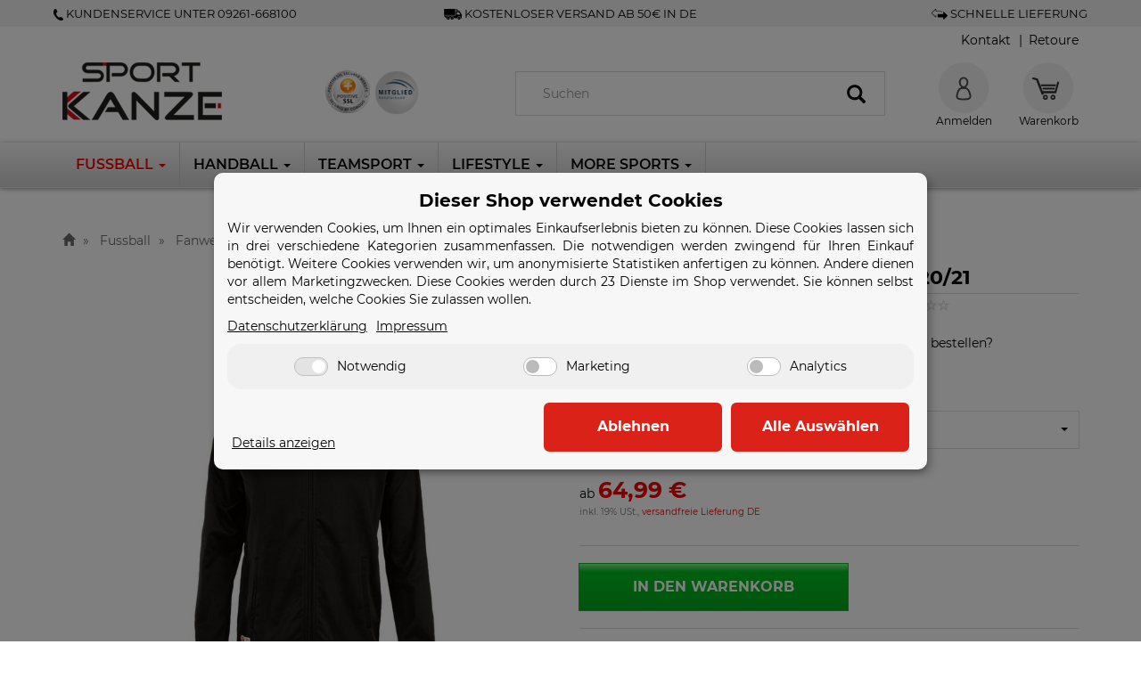

--- FILE ---
content_type: text/html; charset=iso-8859-1
request_url: https://www.sport-kanze.de/Uhlsport-F95-ZIPJACKE-FREIZEIT-20-21
body_size: 145594
content:
<!DOCTYPE html>
<html lang="de" itemscope itemtype="http://schema.org/ItemPage">
						  
    <head>
<!-- NETZdinge.de Plugin Google Codes v139:  Google Tag Manager - Allgemein - boc -->
<script type="text/javascript" data-cookietag-category="notwendig" data-cookietag-name="Erforderlich" data-cookietag-description="technisch erforderlich" data-cookietag-cookies="">(function(w,d,s,l,i){w[l]=w[l]||[];w[l].push({'gtm.start':
new Date().getTime(),event:'gtm.js'});var f=d.getElementsByTagName(s)[0],
j=d.createElement(s),dl=l!='dataLayer'?'&l='+l:'';j.async=true;j.src=
'//www.googletagmanager.com/gtm.js?id='+i+dl;f.parentNode.insertBefore(j,f);
})(window,document,'script','dataLayer','GTM-5J36NF9');</script>

        
            <meta http-equiv="content-type" content="text/html; charset=iso-8859-1">
            <meta name="description" content="F95 ZIPJACKE FREIZEIT 20/21 - Doubleface-Jacke mit Stehkragen - Einsatz mit Muster an den Schultern - Zwei Eingriffstaschen - FORTUNA als großer Druck auf d">
            <meta name="keywords" content="F95,ZIPJACKE,FREIZEIT,Doubleface\-Jacke,mit,Stehkragen,Einsatz,Muster,den,Schultern,Zwei,Eingriffstaschen,FORTUNA,als,gro,Druck,auf,der,ckseite,aufgestickter,Badge,uhlsport,Logo,dem,rmel,Merchandise,Label,Material,100,Polyester">
            <meta name="viewport" content="width=device-width, initial-scale=1.0, user-scalable=no">
            <meta http-equiv="X-UA-Compatible" content="IE=edge">
            <meta name="robots" content="index, follow">    	
            <meta itemprop="image" content="https://www.sport-kanze.de/bilder/intern/shoplogo/sport-kanze-logo.png">
            <meta itemprop="url" content="https://www.sport-kanze.de/Uhlsport-F95-ZIPJACKE-FREIZEIT-20-21">
            <meta property="og:type" content="website">
            <meta property="og:site_name" content="Uhlsport F95 ZIPJACKE FREIZEIT 20/21">
            <meta property="og:title" content="Uhlsport F95 ZIPJACKE FREIZEIT 20/21">
            <meta property="og:description" content="F95 ZIPJACKE FREIZEIT 20/21 - Doubleface-Jacke mit Stehkragen - Einsatz mit Muster an den Schultern - Zwei Eingriffstaschen - FORTUNA als großer Druck auf d">
            <meta property="og:image" content="https://www.sport-kanze.de/bilder/intern/shoplogo/sport-kanze-logo.png">
            <meta property="og:url" content="https://www.sport-kanze.de/Uhlsport-F95-ZIPJACKE-FREIZEIT-20-21">
        
        
    
        <title>Uhlsport F95 ZIPJACKE FREIZEIT 20/21</title>
    
                    
<style type="text/css" data-dropper-inlined="//www.sport-kanze.de/includes/plugins/kk_dropper/drops/Shared/framework.css?v=100.15.12">
._t-center{text-align:center}._t-left{text-align:left}._t-right{text-align:right}._v-middle{vertical-align:middle!important}._v-top{vertical-align:top!important}._v-bottom{vertical-align:bottom!important}._v-baseline{vertical-align:baseline!important}._m-0{margin:0!important}._m-0-top{margin-top:0!important}._m-0-bottom{margin-bottom:0!important}._m-0-right{margin-right:0!important}._m-0-left{margin-left:0!important}._m-025{margin:.25em!important}._m-025-top{margin-top:.25em!important}._m-025-bottom{margin-bottom:.25em!important}._m-025-right{margin-right:.25em!important}._m-025-left{margin-left:.25em!important}._m-05{margin:.5em!important}._m-05-top{margin-top:.5em!important}._m-05-bottom{margin-bottom:.5em!important}._m-05-right{margin-right:.5em!important}._m-05-left{margin-left:.5em!important}._m-075{margin:.75em!important}._m-075-top{margin-top:.75em!important}._m-075-bottom{margin-bottom:.75em!important}._m-075-right{margin-right:.75em!important}._m-075-left{margin-left:.75em!important}._m-1{margin:1em!important}._m-1-top{margin-top:1em!important}._m-1-bottom{margin-bottom:1em!important}._m-1-right{margin-right:1em!important}._m-1-left{margin-left:1em!important}._m-125{margin:1.25em!important}._m-125-top{margin-top:1.25em!important}._m-125-bottom{margin-bottom:1.25em!important}._m-125-right{margin-right:1.25em!important}._m-125-left{margin-left:1.25em!important}._m-15{margin:1.5em!important}._m-15-top{margin-top:1.5em!important}._m-15-bottom{margin-bottom:1.5em!important}._m-15-right{margin-right:1.5em!important}._m-15-left{margin-left:1.5em!important}._m-175{margin:1.75em!important}._m-175-top{margin-top:1.75em!important}._m-175-bottom{margin-bottom:1.75em!important}._m-175-right{margin-right:1.75em!important}._m-175-left{margin-left:1.75em!important}._m-2{margin:2em!important}._m-2-top{margin-top:2em!important}._m-2-bottom{margin-bottom:2em!important}._m-2-right{margin-right:2em!important}._m-2-left{margin-left:2em!important}._m-25{margin:2.5em!important}._m-25-top{margin-top:2.5em!important}._m-25-bottom{margin-bottom:2.5em!important}._m-25-right{margin-right:2.5em!important}._m-25-left{margin-left:2.5em!important}._m-3{margin:3em!important}._m-3-top{margin-top:3em!important}._m-3-bottom{margin-bottom:3em!important}._m-3-right{margin-right:3em!important}._m-3-left{margin-left:3em!important}._m-4{margin:4em!important}._m-4-top{margin-top:4em!important}._m-4-bottom{margin-bottom:4em!important}._m-4-right{margin-right:4em!important}._m-4-left{margin-left:4em!important}._m-5{margin:5em!important}._m-5-top{margin-top:5em!important}._m-5-bottom{margin-bottom:5em!important}._m-5-right{margin-right:5em!important}._m-5-left{margin-left:5em!important}._p-0{padding:0!important}._p-0-top{padding-top:0!important}._p-0-bottom{padding-bottom:0!important}._p-0-right{padding-right:0!important}._p-0-left{padding-left:0!important}._p-025{padding:.25em!important}._p-025-top{padding-top:.25em!important}._p-025-bottom{padding-bottom:.25em!important}._p-025-right{padding-right:.25em!important}._p-025-left{padding-left:.25em!important}._p-05{padding:.5em!important}._p-05-top{padding-top:.5em!important}._p-05-bottom{padding-bottom:.5em!important}._p-05-right{padding-right:.5em!important}._p-05-left{padding-left:.5em!important}._p-075{padding:.75em!important}._p-075-top{padding-top:.75em!important}._p-075-bottom{padding-bottom:.75em!important}._p-075-right{padding-right:.75em!important}._p-075-left{padding-left:.75em!important}._p-1{padding:1em!important}._p-1-top{padding-top:1em!important}._p-1-bottom{padding-bottom:1em!important}._p-1-right{padding-right:1em!important}._p-1-left{padding-left:1em!important}._p-125{padding:1.25em!important}._p-125-top{padding-top:1.25em!important}._p-125-bottom{padding-bottom:1.25em!important}._p-125-right{padding-right:1.25em!important}._p-125-left{padding-left:1.25em!important}._p-15{padding:1.5em!important}._p-15-top{padding-top:1.5em!important}._p-15-bottom{padding-bottom:1.5em!important}._p-15-right{padding-right:1.5em!important}._p-15-left{padding-left:1.5em!important}._p-175{padding:1.75em!important}._p-175-top{padding-top:1.75em!important}._p-175-bottom{padding-bottom:1.75em!important}._p-175-right{padding-right:1.75em!important}._p-175-left{padding-left:1.75em!important}._p-2{padding:2em!important}._p-2-top{padding-top:2em!important}._p-2-bottom{padding-bottom:2em!important}._p-2-right{padding-right:2em!important}._p-2-left{padding-left:2em!important}._p-25{padding:2.5em!important}._p-25-top{padding-top:2.5em!important}._p-25-bottom{padding-bottom:2.5em!important}._p-25-right{padding-right:2.5em!important}._p-25-left{padding-left:2.5em!important}._p-3{padding:3em!important}._p-3-top{padding-top:3em!important}._p-3-bottom{padding-bottom:3em!important}._p-3-right{padding-right:3em!important}._p-3-left{padding-left:3em!important}._p-4{padding:4em!important}._p-4-top{padding-top:4em!important}._p-4-bottom{padding-bottom:4em!important}._p-4-right{padding-right:4em!important}._p-4-left{padding-left:4em!important}._p-5{padding:5em!important}._p-5-top{padding-top:5em!important}._p-5-bottom{padding-bottom:5em!important}._p-5-right{padding-right:5em!important}._p-5-left{padding-left:5em!important}._fs-0{font-size:0!important}._fs-01{font-size:.1em!important}._fs-02{font-size:.2em!important}._fs-03{font-size:.3em!important}._fs-04{font-size:.4em!important}._fs-05{font-size:.5em!important}._fs-06{font-size:.6em!important}._fs-07{font-size:.7em!important}._fs-075{font-size:.75em!important}._fs-08{font-size:.8em!important}._fs-09{font-size:.9em!important}._fs-095{font-size:.95em!important}._fs-1{font-size:1em!important}._fs-11{font-size:1.1em!important}._fs-12{font-size:1.2em!important}._fs-13{font-size:1.3em!important}._fs-14{font-size:1.4em!important}._fs-15{font-size:1.5em!important}._fs-16{font-size:1.6em!important}._fs-17{font-size:1.7em!important}._fs-18{font-size:1.8em!important}._fs-19{font-size:1.9em!important}._fs-2{font-size:2em!important}._fs-25{font-size:2.5em!important}._fs-3{font-size:3em!important}._fs-35{font-size:3.5em!important}._fs-4{font-size:4em!important}._fs-5{font-size:5em!important}._fs-6{font-size:6em!important}._fs-7{font-size:7em!important}._left{float:left!important}._right{float:right!important}._fw-light{font-weight:300!important}._fw-normal{font-weight:normal!important}._fw-bold{font-weight:bold!important}._fw-heavy{font-weight:800!important}._lh-normal{line-height:normal!important}._lh-0{line-height:0!important}._lh-1{line-height:1!important}._lh-11{line-height:1.1!important}._lh-12{line-height:1.2!important}._lh-13{line-height:1.3!important}._lh-14{line-height:1.4!important}._lh-15{line-height:1.5!important}._lh-2{line-height:1.5!important}._relative{position:relative}._absolute{position:absolute}._static{position:static}._d-block{display:block}._d-inline{display:inline}._d-inline-block{display:inline-block}._d-table{display:table}._d-table-row{display:table-row}._d-table-cell{display:table-cell}._hcenter{display:table;margin-left:auto;margin-right:auto}._br-0{border-radius:0!important}._br-2{border-radius:2px!important}._b-left{border-left:1px solid #ddd!important}._b-right{border-right:1px solid #ddd!important}._b-top{border-top:1px solid #ddd!important}._b-bottom{border-bottom:1px solid #ddd!important}._b-all{border:1px solid #ddd!important}._b-none{border:0 none!important}._c-default{cursor:default!important}._c-pointer{cursor:pointer!important}._click-through{pointer-events:none!important}._o-0{opacity:0!important}._o-01{opacity:.1!important}._o-02{opacity:.2!important}._o-03{opacity:.3!important}._o-04{opacity:.4!important}._o-05{opacity:.5!important}._o-06{opacity:.6!important}._o-07{opacity:.7!important}._o-08{opacity:.8!important}._o-09{opacity:.9!important}._o-1{opacity:1!important}._o-1-hover:hover{opacity:1!important}._w-5{width:5%!important}._w-10{width:10%!important}._w-15{width:15%!important}._w-20{width:20%!important}._w-25{width:25%!important}._w-30{width:30%!important}._w-33{width:33.333333333333333%!important}._w-35{width:35%!important}._w-30{width:30%!important}._w-40{width:40%!important}._w-50{width:50%!important}._w-60{width:60%!important}._w-66{width:66%!important}._w-70{width:70%!important}._w-75{width:75%!important}._w-80{width:80%!important}._w-85{width:85%!important}._w-90{width:90%!important}._w-95{width:95%!important}._w-98{width:98%!important}._w-100{width:100%!important}

</style>
<meta name="kk-dropper-stylesheets" content="">
<link rel="canonical" href="https://www.sport-kanze.de/Uhlsport-F95-ZIPJACKE-FREIZEIT-20-21">
            
        <base href="https://www.sport-kanze.de/">
        <link type="image/x-icon" href="templates/go-ecm-basic-shop406-child/themes/base/images/favicon.ico" rel="shortcut icon">
                        <link rel="image_src" href="https://www.sport-kanze.de/media/image/product/3149091/lg/uhlsport-f95-zipjacke-freizeit-20-21.jpg">
                <meta property="og:image" content="https://www.sport-kanze.de/media/image/product/3149091/lg/uhlsport-f95-zipjacke-freizeit-20-21.jpg">
                
        

            
            
            
                
                    <style>
                    @font-face {font-family: 'Montserrat';font-style: normal;font-weight: normal;font-display: swap;src: url('templates/go-ecm-basic-shop406-child/css/fonts-new/Montserrat-Regular.ttf') format('truetype');}@font-face {font-family: 'Montserrat';font-style: normal;font-weight: 600;font-display: swap;src: url('templates/go-ecm-basic-shop406-child/css/fonts-new/Montserrat-SemiBold.ttf') format('truetype');}@font-face {font-family: 'Montserrat';font-style: normal;font-weight: bold;font-display: swap;src: url('templates/go-ecm-basic-shop406-child/css/fonts-new/Montserrat-Bold.ttf') format('truetype');}html{font-family:sans-serif}body{margin:0}header,nav,section{display:block}a{background-color:transparent}b,strong{font-weight:700}small{font-size:80%}img{border:0}hr{box-sizing:content-box;height:0}pre{overflow:auto}pre{font-family:monospace,monospace;font-size:1em}button,input,select{color:inherit;font-family:inherit;font-size:inherit;font-style:inherit;font-variant:inherit;font-weight:inherit;line-height:inherit;margin:0}button{overflow:visible}button,select{text-transform:none}button{-webkit-appearance:button}input{line-height:normal}fieldset{border:1px solid rgb(192,192,192);margin:0 2px;padding:.35em .625em .75em}@font-face{font-family:'Glyphicons Halflings';font-display: swap;src:url(/templates/go-ecm-basic-shop406/themes/base/fonts/glyphicons-halflings-regular.eot?#iefix) format('embedded-opentype'),url(/templates/go-ecm-basic-shop406/themes/base/fonts/glyphicons-halflings-regular.woff2) format('woff2'),url(/templates/go-ecm-basic-shop406/themes/base/fonts/glyphicons-halflings-regular.woff) format('woff'),url(/templates/go-ecm-basic-shop406/themes/base/fonts/glyphicons-halflings-regular.ttf) format('truetype'),url(/templates/go-ecm-basic-shop406/themes/base/fonts/glyphicons-halflings-regular.svg#glyphicons_halflingsregular) format('svg')}.glyphicon{position:relative;top:1px;display:inline-block;font-family:'Glyphicons Halflings';font-style:normal;font-weight:400;line-height:1;-webkit-font-smoothing:antialiased}.glyphicon-search::before{content:'\e003'}.glyphicon-star::before{content:'\e006'}.glyphicon-user::before{content:'\e008'}.glyphicon-remove::before{content:'\e014'}.glyphicon-arrow-right::before{content:'\e092'}.glyphicon-chevron-up::before{content:'\e113'}.glyphicon-chevron-down::before{content:'\e114'}.glyphicon-shopping-cart::before{content:'\e116'}.glyphicon-menu-hamburger::before{content:'\e236'}.glyphicon-menu-right::before{content:'\e258'}*{box-sizing:border-box}::before,::after{box-sizing:border-box}html{font-size:10px}body{font-family:'Helvetica Neue',Helvetica,Arial,sans-serif;font-size:14px;line-height:1.42857143;color:rgb(51,51,51);background-color:rgb(255,255,255)}input,button,select{font-family:inherit;font-size:inherit;line-height:inherit}a{color:rgb(51,122,183);text-decoration:none}img{vertical-align:middle}.img-responsive{display:block;max-width:100%;height:auto}.img-rounded{border-top-left-radius:0;border-top-right-radius:0;border-bottom-right-radius:0;border-bottom-left-radius:0}hr{margin-top:20px;margin-bottom:20px;border-width:1px 0 0;border-top-style:solid;border-top-color:rgb(238,238,238)}h4,h5{font-family:inherit;font-weight:500;line-height:1.1;color:inherit}h4,h5{margin-top:10px;margin-bottom:10px}h4{font-size:18px}h5{font-size:14px}p{margin:0 0 10px}small,.small{font-size:85%}.text-left{text-align:left}.text-right{text-align:right}.text-center{text-align:center}.text-nowrap{white-space:nowrap}.text-muted{color:rgb(119,119,119)}.text-primary{color:rgb(51,122,183)}ul{margin-top:0;margin-bottom:10px}ul ul{margin-bottom:0}.list-unstyled{padding-left:0;list-style:none}.list-inline{padding-left:0;list-style:none;margin-left:-5px}.list-inline>li{display:inline-block;padding-left:5px;padding-right:5px}pre{font-family:Menlo,Monaco,Consolas,'Courier New',monospace}pre{display:block;padding:9.5px;margin:0 0 10px;font-size:13px;line-height:1.42857143;word-break:break-all;word-wrap:break-word;color:rgb(51,51,51);background-color:rgb(245,245,245);border:1px solid rgb(204,204,204);border-top-left-radius:0;border-top-right-radius:0;border-bottom-right-radius:0;border-bottom-left-radius:0}.container{margin-right:auto;margin-left:auto;padding-left:10px;padding-right:10px}@media (min-width:768px){.container{width:740px}}@media (min-width:992px){.container{width:960px}}@media (min-width:1200px){.container{width:1160px}}.container-fluid{margin-right:auto;margin-left:auto;padding-left:10px;padding-right:10px}.row{margin-left:-10px;margin-right:-10px}.col-sm-2,.col-md-2,.col-sm-3,.col-md-3,.col-lg-3,.col-xs-4,.col-sm-4,.col-md-4,.col-sm-5,.col-md-5,.col-xs-6,.col-lg-6,.col-sm-7,.col-xs-8,.col-md-8,.col-sm-9,.col-md-9,.col-lg-9,.col-sm-10,.col-md-10,.col-xs-12,.col-sm-12,.col-md-12{position:relative;min-height:1px;padding-left:10px;padding-right:10px}.col-xs-4,.col-xs-6,.col-xs-8,.col-xs-12{float:left}.col-xs-12{width:100%}.col-xs-8{width:66.66666667%}.col-xs-6{width:50%}.col-xs-4{width:33.33333333%}@media (min-width:768px){.col-sm-2,.col-sm-3,.col-sm-4,.col-sm-5,.col-sm-7,.col-sm-9,.col-sm-10,.col-sm-12{float:left}.col-sm-12{width:100%}.col-sm-10{width:83.33333333%}.col-sm-9{width:75%}.col-sm-7{width:58.33333333%}.col-sm-5{width:41.66666667%}.col-sm-4{width:33.33333333%}.col-sm-3{width:25%}.col-sm-2{width:16.66666667%}}@media (min-width:992px){.col-md-2,.col-md-3,.col-md-4,.col-md-5,.col-md-8,.col-md-9,.col-md-10,.col-md-12{float:left}.col-md-12{width:100%}.col-md-10{width:83.33333333%}.col-md-9{width:75%}.col-md-8{width:66.66666667%}.col-md-5{width:41.66666667%}.col-md-4{width:33.33333333%}.col-md-3{width:25%}.col-md-2{width:16.66666667%}}@media (min-width:1200px){.col-lg-3,.col-lg-6,.col-lg-9{float:left}.col-lg-9{width:75%}.col-lg-6{width:50%}.col-lg-3{width:25%}}.table-responsive{overflow-x:auto;min-height:.01%}@media screen and (max-width:767px){.table-responsive{width:100%;margin-bottom:15px;overflow-y:hidden;border:1px solid rgb(221,221,221)}}fieldset{padding:0;margin:0;border:0;min-width:0}.form-control{display:block;width:100%;height:34px;padding:6px 12px;font-size:14px;line-height:1.42857143;color:rgb(85,85,85);background-color:rgb(255,255,255);background-image:none;border:1px solid rgb(204,204,204);border-top-left-radius:0;border-top-right-radius:0;border-bottom-right-radius:0;border-bottom-left-radius:0;-webkit-box-shadow:rgba(0,0,0,.0745098) 0 1px 1px inset;box-shadow:rgba(0,0,0,.0745098) 0 1px 1px inset}.form-control::-webkit-input-placeholder{color:rgb(153,153,153)}.form-control[readonly]{background-color:rgb(238,238,238);opacity:1}.form-group{margin-bottom:15px}.input-sm{height:30px;padding:5px 10px;font-size:12px;line-height:1.5;border-top-left-radius:0;border-top-right-radius:0;border-bottom-right-radius:0;border-bottom-left-radius:0}select.input-sm{height:30px;line-height:30px}@media (min-width:768px){.form-inline .form-group{display:inline-block;margin-bottom:0;vertical-align:middle}.form-inline .form-control{display:inline-block;width:auto;vertical-align:middle}}.btn{display:inline-block;margin-bottom:0;font-weight:400;text-align:center;vertical-align:middle;background-image:none;border:1px solid transparent;white-space:nowrap;padding:6px 12px;font-size:14px;line-height:1.42857143;border-top-left-radius:0;border-top-right-radius:0;border-bottom-right-radius:0;border-bottom-left-radius:0}.btn-default{color:rgb(51,51,51);background-color:rgb(255,255,255);border-color:rgb(204,204,204)}.btn-primary{color:rgb(255,255,255);background-color:rgb(51,122,183);border-color:rgb(46,109,164)}.btn-sm{padding:5px 10px;font-size:12px;line-height:1.5;border-top-left-radius:0;border-top-right-radius:0;border-bottom-right-radius:0;border-bottom-left-radius:0}.btn-xs{padding:1px 5px;font-size:12px;line-height:1.5;border-top-left-radius:0;border-top-right-radius:0;border-bottom-right-radius:0;border-bottom-left-radius:0}.btn-block{display:block;width:100%}.btn-block+.btn-block{margin-top:5px}.caret{display:inline-block;width:0;height:0;margin-left:2px;vertical-align:middle;border-top-width:4px;border-top-style:dashed;border-right-width:4px;border-right-style:solid;border-right-color:transparent;border-left-width:4px;border-left-style:solid;border-left-color:transparent}.dropdown{position:relative}.dropdown-menu{position:absolute;top:100%;left:0;z-index:1000;display:none;float:left;min-width:160px;padding:5px 0;margin:2px 0 0;list-style:none;font-size:14px;text-align:left;background-color:rgb(255,255,255);border:1px solid rgba(0,0,0,.14902);border-top-left-radius:0;border-top-right-radius:0;border-bottom-right-radius:0;border-bottom-left-radius:0;-webkit-box-shadow:rgba(0,0,0,.172549) 0 6px 12px;box-shadow:rgba(0,0,0,.172549) 0 6px 12px;-webkit-background-clip:padding-box;background-clip:padding-box}.dropdown-menu>li>a{display:block;padding:3px 20px;clear:both;font-weight:400;line-height:1.42857143;color:rgb(51,51,51);white-space:nowrap}.dropdown-menu-right{left:auto;right:0}.pull-right>.dropdown-menu{right:0;left:auto}.input-group{position:relative;display:table;border-collapse:separate}.input-group .form-control{position:relative;z-index:2;float:left;width:100%;margin-bottom:0}.input-group .form-control{display:table-cell}.input-group .form-control:not(:first-child):not(:last-child){border-top-left-radius:0;border-top-right-radius:0;border-bottom-right-radius:0;border-bottom-left-radius:0}.input-group .form-control:first-child{border-bottom-right-radius:0;border-top-right-radius:0}.nav{margin-bottom:0;padding-left:0;list-style:none}.nav>li{position:relative;display:block}.nav>li>a{position:relative;display:block;padding:10px 15px}.navbar{position:relative;min-height:50px;margin-bottom:20px;border:1px solid transparent}@media (min-width:768px){.navbar{border-top-left-radius:0;border-top-right-radius:0;border-bottom-right-radius:0;border-bottom-left-radius:0}}.navbar-collapse{overflow-x:visible;padding-right:10px;padding-left:10px;border-top-width:1px;border-top-style:solid;border-top-color:transparent;-webkit-box-shadow:rgba(255,255,255,.0980392) 0 1px 0 inset;box-shadow:rgba(255,255,255,.0980392) 0 1px 0 inset}@media (min-width:768px){.navbar-collapse{width:auto;border-top-width:0;-webkit-box-shadow:none;box-shadow:none}}.container-fluid>.navbar-collapse{margin-right:-10px;margin-left:-10px}@media (min-width:768px){.container-fluid>.navbar-collapse{margin-right:0;margin-left:0}}.navbar-nav{margin:7.5px -10px}.navbar-nav>li>a{padding-top:10px;padding-bottom:10px;line-height:20px}@media (min-width:768px){.navbar-nav{float:left;margin:0}.navbar-nav>li{float:left}.navbar-nav>li>a{padding-top:15px;padding-bottom:15px}}.navbar-nav>li>.dropdown-menu{margin-top:0;border-top-right-radius:0;border-top-left-radius:0}.navbar-btn{margin-top:8px;margin-bottom:8px}@media (min-width:768px){.navbar-left{float:left!important}.navbar-right{margin-right:-10px;float:right!important}}.navbar-default{background-color:rgb(248,248,248);border-color:rgb(231,231,231)}.navbar-default .navbar-nav>li>a{color:rgb(119,119,119)}.navbar-default .navbar-collapse{border-color:rgb(231,231,231)}.navbar-inverse{background-color:rgb(34,34,34);border-color:rgb(8,8,8)}.list-group{margin-bottom:20px;padding-left:0}.list-group-item{position:relative;display:block;padding:10px 15px;margin-bottom:-1px;background-color:rgb(255,255,255);border:1px solid rgb(221,221,221)}.list-group-item:first-child{border-top-right-radius:0;border-top-left-radius:0}.list-group-item:last-child{margin-bottom:0;border-bottom-right-radius:0;border-bottom-left-radius:0}.panel{margin-bottom:20px;background-color:rgb(255,255,255);border:1px solid transparent;border-top-left-radius:0;border-top-right-radius:0;border-bottom-right-radius:0;border-bottom-left-radius:0;-webkit-box-shadow:rgba(0,0,0,.0470588) 0 1px 1px;box-shadow:rgba(0,0,0,.0470588) 0 1px 1px}.panel-body{padding:15px}.panel-heading{padding:10px 15px;border-bottom-width:1px;border-bottom-style:solid;border-bottom-color:transparent}.panel>.list-group{margin-bottom:0}.panel-default{border-color:rgb(221,221,221)}.panel-default>.panel-heading{color:rgb(51,51,51);background-color:rgb(245,245,245);border-color:rgb(221,221,221)}.close{float:right;font-size:21px;font-weight:700;line-height:1;color:rgb(0,0,0);text-shadow:rgb(255,255,255) 0 1px 0;opacity:.2}.clearfix::before,.clearfix::after,.container::before,.container::after,.container-fluid::before,.container-fluid::after,.row::before,.row::after,.nav::before,.nav::after,.navbar::before,.navbar::after,.navbar-collapse::before,.navbar-collapse::after,.panel-body::before,.panel-body::after{content:' ';display:table}.clearfix::after,.container::after,.container-fluid::after,.row::after,.nav::after,.navbar::after,.navbar-collapse::after,.panel-body::after{clear:both}.center-block{display:block;margin-left:auto;margin-right:auto}.pull-right{float:right!important}.pull-left{float:left!important}.hide{display:none!important}.hidden{display:none!important}.visible-xs,.visible-sm{display:none!important}@media (max-width:767px){.visible-xs{display:block!important}}@media (max-width:991px) and (min-width:768px){.visible-sm{display:block!important}}@media (max-width:767px){.hidden-xs{display:none!important}}@media (max-width:991px) and (min-width:768px){.hidden-sm{display:none!important}}@media (max-width:1199px) and (min-width:992px){.hidden-md{display:none!important}}@media (min-width:1200px){.hidden-lg{display:none!important}}.navbar-offcanvas{overflow:hidden;position:fixed;height:100%;width:250px;max-width:100%;left:-250px;top:0;z-index:999}.nav-toggle{position:absolute;top:0;right:0;width:36px;line-height:36px;text-align:center}.sidebar-offcanvas .navbar-categories{margin-top:1em}.sidebar-offcanvas ul.navbar-nav .nav{display:none}.sidebar-offcanvas .nav-toggle{line-height:44px!important}.sidebar-offcanvas h5{font-size:18px;border-bottom-width:2px;border-bottom-style:dotted;border-bottom-color:rgb(223,223,223);margin:0 -5px!important}.navbar-offcanvas .btn-close{padding:5px 8px!important}.navbar-offcanvas.navbar-default .nav>li>a{padding:12px 15px}@font-face{font-family:FontAwesome;src:url(/templates/go-ecm-basic-shop406/themes/custom/fonts/font-awesome/fontawesome-webfont.eot?#iefix&v=4.6.3) format('embedded-opentype'),url(/templates/go-ecm-basic-shop406/themes/custom/fonts/font-awesome/fontawesome-webfont.woff2?v=4.6.3) format('woff2'),url(/templates/go-ecm-basic-shop406/themes/custom/fonts/font-awesome/fontawesome-webfont.woff?v=4.6.3) format('woff'),url(/templates/go-ecm-basic-shop406/themes/custom/fonts/font-awesome/fontawesome-webfont.ttf?v=4.6.3) format('truetype'),url(/templates/go-ecm-basic-shop406/themes/custom/fonts/font-awesome/fontawesome-webfont.svg?v=4.6.3#fontawesomeregular) format('svg');font-weight:400;font-style:normal}.fa{display:inline-block;font-style:normal;font-variant:normal;font-weight:400;line-height:1;font-family:FontAwesome;font-size:inherit;text-rendering:auto;-webkit-font-smoothing:antialiased}.pull-right{float:right}.pull-left{float:left}.fa.pull-right{margin-left:.3em}.fa-remove::before{content:'\f00d'}.fa-chevron-right::before{content:'\f054'}.fa-shopping-cart::before{content:'\f07a'}.fa-caret-down::before{content:'\f0d7'}.fa-angle-double-up::before{content:'\f102'}.fa-trash::before{content:'\f1f8'}.owl-carousel{display:none;position:relative;width:100%}.container{background-color:rgb(255,255,255);padding-left:10px;padding-right:10px;background-position:initial initial;background-repeat:initial initial}span.glyphicon{font-family:'Glyphicons Halflings'!important}.spacer-20{min-height:20px}.spacer-30{min-height:30px}body{font-family:Lato,Arial,Helvetica,sans-serif;color:rgb(77,77,77)}#content-wrapper{padding-bottom:50px}#content-wrapper>.container{padding-top:30px}h4,h5{font-weight:400}h4{margin-top:0;font-size:20px}h5{margin-top:0;font-size:18px}a{color:rgb(94,94,94)}.btn-primary{background-color:rgb(255,121,18);border:none;font-size:15px;padding:10px 15px;color:rgb(255,255,255);text-transform:uppercase;font-weight:700;background-position:initial initial;background-repeat:initial initial}.btn-default,.btn{border:none;font-size:15px;padding:10px 15px;text-transform:uppercase;font-weight:700;background-color:rgb(242,242,242);color:rgb(64,64,64);background-position:initial initial;background-repeat:initial initial}.form-control{box-shadow:none;height:42px}.panel{box-shadow:none}.panel-default>.panel-heading{font-weight:700;text-transform:uppercase;font-size:15px}header{background-color:rgb(255,255,255);background-position:initial initial;background-repeat:initial initial}#top-bar{padding:5px 0;color:rgb(94,94,94);background-color:rgb(255,255,255);background-position:initial initial;background-repeat:initial initial}#header{padding:10px 0}#top-bar img{margin-left:15px}#top-bar span{margin-left:5px}#shop-nav{margin-top:30px}ul.cms-pages{margin-bottom:0}ul.cms-pages{margin-right:15px}.header-nav>div,#search{display:inline-block;float:right}.header-nav>div{margin-left:10px}#search button{background-color:rgb(94,94,94);color:rgb(255,255,255);font-size:18px;float:left;background-position:initial initial;background-repeat:initial initial}#search .twitter-typeahead{float:none;display:block;width:100%}#search button{border:none;box-shadow:none;padding:8px 15px}#search{float:none;display:block;width:100%;margin:25px 0 0}#search .input-group,#search form,span.twitter-typeahead{display:block;width:100%}#search input{border:none;background-color:rgb(237,237,237);border-top-left-radius:35px;border-top-right-radius:35px;border-bottom-right-radius:35px;border-bottom-left-radius:35px;padding-left:30px;background-position:initial initial;background-repeat:initial initial}#search button{position:absolute;right:10px;top:1px;color:rgb(0,0,0);background-color:transparent;z-index:100;background-position:initial initial;background-repeat:initial initial}ul.cart-dropdown{max-height:400px;overflow-y:auto}ul.cart-dropdown>li{padding-bottom:10px}.header-nav .dropdown-toggle>span{color:rgb(255,121,18);font-weight:700}.header-nav .cart-dropdown{text-transform:none}.header-nav .cart-dropdown a{color:rgb(51,51,51)}#login-dropdown{padding:10px;min-width:250px}#login-dropdown a{color:rgb(94,94,94);font-size:13px;text-transform:none}.cart-menu .dropdown-menu{min-width:400px}ul.cart-dropdown{padding:0 0 10px;border-top-width:0;border-bottom-width:0;box-shadow:rgba(0,0,0,.298039) 0 6px 6px}#navbar-offcanvas{overflow-y:auto}#main-nav{margin-bottom:0;border:none}#main-nav{background-color:rgb(64,64,64);background-position:initial initial;background-repeat:initial initial}#main-nav a{color:rgb(255,255,255);font-weight:700;text-transform:uppercase;font-size:16px}#main-nav ul.dropdown-menu{background-color:rgb(242,242,242);padding:0;top:50px;background-position:initial initial;background-repeat:initial initial}#main-nav ul.dropdown-menu div.caption{padding:5px 10px}#main-nav .dropdown-menu{font-size:16px}.megamenu{position:relative}.megamenu .nav,.megamenu .dropdown{position:static}.megamenu .caption>.title{margin-bottom:0}.megamenu .dropdown-menu{opacity:0;visibility:hidden;display:block;left:inherit}.megamenu .megamenu-content{padding:30px;max-height:62em;overflow-y:auto}.megamenu .dropdown.megamenu-fw .dropdown-menu{left:0;right:0;border-bottom-width:3px;border-bottom-style:solid;border-bottom-color:rgb(255,121,18)}#main-nav .megamenu-content a{color:rgb(64,64,64)}#owl-main-slider{width:100%;max-width:100%}#owl-main-slider .htmlcaption{position:absolute;left:110px;width:30%;background-color:rgba(255,255,255,.8);padding:20px;top:50%;-webkit-transform:translateY(-50%);background-position:initial initial;background-repeat:initial initial}#owl-main-slider .htmlcaption h4{text-transform:uppercase}.pw-title{font-size:20px;padding-bottom:5px;text-transform:uppercase}.pw-title .more{text-transform:none;color:rgb(255,121,18);font-size:14px;padding-top:14px;font-weight:700}.article-wrapper{text-align:center}.article-wrapper .title{min-height:50px;line-height:1.2}.article-wrapper .title,.article-wrapper .title a{font-size:16px;color:rgb(106,106,106)}.article-wrapper .price_wrapper{font-weight:700;font-size:16px;color:rgb(64,64,64)}.overlay-img{position:absolute;top:10px;right:0}.article-wrapper:nth-child(3n+1){clear:both}.glyphicon-star{color:rgb(255,204,0)}@media (max-width:1199px){#shop-nav{padding-top:0;margin-top:10px}#top-bar{font-size:13px}#main-nav{font-size:16px}}@media (max-width:991px){#header{height:auto!important}#shop-nav{margin-top:25px}#main-nav .nav>li>a{padding:15px 10px}}@media (max-width:767px){.container{padding:0 10px}.scroll-to-top{font-size:10px}h4{font-size:20px}h5{font-size:18px}#shop-nav{padding-top:0;margin-top:0}#search{margin-top:0}#content-wrapper{padding-top:20px}#logo img{max-height:60px}#logo{text-align:center}#logo a{display:inline-block;float:none!important}#header{padding:5px 0}#shop-nav-xs{border:none}#navbar-offcanvas{overflow-y:auto}#shop-nav-xs ul.action-nav span.glyphicon-user{font-size:22px}#shop-nav-xs{background-color:rgb(22,89,108);margin-bottom:5px;background-position:initial initial;background-repeat:initial initial}#shop-nav-xs ul{margin:0 -10px}#shop-nav-xs .navbar-collapse{padding:5px 10px}#shop-nav-xs.navbar-default .navbar-nav>li>a{color:rgb(255,255,255)}#shop-nav-xs.navbar-default .navbar-nav>li{float:left;display:inline-block}#shop-nav-xs.navbar-default .navbar-nav>li span.glyphicon-shopping-cart{font-size:22px;background-color:rgb(255,113,0);padding:10px;border-top-left-radius:30px;border-top-right-radius:30px;border-bottom-right-radius:30px;border-bottom-left-radius:30px;background-position:initial initial;background-repeat:initial initial}#shop-nav-xs .link-wk-mobile{padding:0}#shop-nav-xs .offcanvas-toggle{padding-top:13px}#shop-nav-xs ul.navbar-right{margin-right:0}#navbar-offcanvas .navbar-inverse{background-color:transparent;border:none;margin-bottom:0;background-position:initial initial;background-repeat:initial initial}#navbar-offcanvas .navbar-inverse .navbar-nav{margin:0 -10px}.btn-offcanvas{margin-right:10px}.sidebar-offcanvas .navbar-categories{margin-top:0}.sidebar-offcanvas h5{border-bottom-width:1px;border-bottom-style:solid;border-bottom-color:rgb(22,89,108);padding-bottom:3px}.sidebar-offcanvas .nav-toggle{font-size:10px}.sidebar-offcanvas i.glyphicon-chevron-down{display:none}#navbar-offcanvas.navbar-default{background-color:rgb(255,255,255);background-position:initial initial;background-repeat:initial initial}.pw-title{text-align:center;margin-bottom:5px}.pw-title a.more.pull-right{float:none;display:block;text-align:center;width:100%;padding-top:0}.article-wrapper:nth-child(2n+1){clear:both}.article-wrapper:nth-child(3n+1){clear:none}.article-wrapper .title,.article-wrapper .title a{font-size:14px}.article-wrapper .title{margin-bottom:0}.article-wrapper .price_wrapper{font-size:15px}.sidebar-offcanvas h5{border-bottom-style:none;font-weight:700;text-transform:uppercase;color:rgb(255,113,0);font-size:16px;margin:0 0 0 5px!important}}.form-control{height:34px}body{font-family:Montserrat,Arial,Helvetica,sans-serif;font-weight:400;color:rgb(0,0,0)}#content-wrapper{margin-top:15px}#content-wrapper.startseite{margin-top:0;padding-bottom:0}#content-wrapper.startseite>.container{padding:0}.container,header,#top-bar{background-color:transparent;background-position:initial initial;background-repeat:initial initial}.con-shadow{box-shadow:none}a,.red{color:rgb(238,4,4)}.scroll-to-top{background-color:rgb(238,4,4);background-position:initial initial;background-repeat:initial initial}h4,h5{color:rgb(0,0,0)}p{font-size:13px;font-weight:400;color:rgb(0,0,0)}.btn-primary{background-image:linear-gradient(rgb(238,4,4) 0%,rgb(178,3,3) 100%);box-shadow:rgba(255,255,255,.701961) 0 3px 3px inset;outline:rgb(191,4,4) solid 1px;color:rgb(255,255,255);background-position:initial initial;background-repeat:initial initial}.btn-default,.btn.btn-default{background-image:linear-gradient(rgb(255,255,255) 0%,rgb(229,229,229) 100%);outline:rgb(242,242,242) solid 1px;border:medium none;color:rgb(0,0,0);font-size:15px;font-weight:600;padding:10px 15px;text-transform:none;background-position:initial initial;background-repeat:initial initial}.startseite>div>div.container-block{padding:0 10px}.header-nav,.header-nav a,.header-nav span{font-size:13px}.header-nav>div,#search{margin:0}.header-nav>div.cart-menu{margin-left:30px}.header-nav a.dropdown-toggle{display:inline-block;margin-top:0}.header-nav .dropdown-toggle>span{text-transform:none;color:rgb(0,0,0);font-size:12px;letter-spacing:0;font-weight:400}.header-nav>div>a{color:rgb(0,0,0);font-size:12px}.header-nav>div>a>span{display:block;font-size:12px;text-transform:none}#shop-nav{margin-top:0}#logo{margin-top:0}.cms-pages li{padding:5px 0}.cms-pages li:first-child::after{content:'|';padding-left:5px}.cms-pages li a{color:rgb(0,0,0);padding-left:3px}.header-nav a,.header-nav span{color:rgb(255,255,255)}#header{min-height:100px!important}#top-bar{box-shadow:none;color:rgb(0,0,0);padding-top:0}#search,#search .input-group,#search .twitter-typeahead,#search .twitter-typeahead input{width:100%;float:none;display:block!important}.twitter-typeahead{margin-top:1px}#search input.bme_input{border-top-left-radius:0;border-top-right-radius:0;border-bottom-right-radius:0;border-bottom-left-radius:0;box-shadow:none;height:50px;border:1px solid rgb(217,217,217);width:100%}#top-bar span{font-size:13px}#top-bar img{margin-left:0}#search button{background-color:transparent;border:none;border-top-left-radius:0;border-top-right-radius:0;border-bottom-right-radius:0;border-bottom-left-radius:0;box-shadow:none;color:rgb(0,0,0);display:inline-block;padding:8px 10px;text-align:center;font-size:21px;position:absolute;top:6px;right:12px;z-index:100;line-height:1;background-position:initial initial;background-repeat:initial initial}.usps-header{padding-top:5px;text-transform:uppercase}#top-bar .usps-header>span{display:inline-block;width:33.3333%;margin-left:0}#login-dropdown a{color:rgb(238,4,4)}.header-nav .cart-dropdown{max-height:550px;overflow-y:auto}ul.cart-dropdown,ul.cart-dropdown>li.table-responsive{padding-bottom:0}.header-nav,.header-nav a,.header-nav span{font-weight:400}.nav-light-wrap{background-image:linear-gradient(rgb(247,247,247) 0%,rgb(207,207,207) 100%);box-shadow:rgba(0,0,0,.4) 0 1px 5px;border-bottom-width:1px;border-bottom-style:solid;border-bottom-color:rgb(225,225,225);background-position:initial initial;background-repeat:initial initial}#main-nav{background-color:transparent;box-shadow:none;background-position:initial initial;background-repeat:initial initial}#main-nav a{font-weight:400;color:rgb(0,0,0);text-shadow:rgb(255,255,255) 0 1px 0}#main-nav>.megamenu>ul>li{border-right-width:1px;border-right-style:solid;border-right-color:rgb(204,204,204)}#main-nav>.megamenu>ul>li>a,#main-nav .megamenu .caption>.title>a{font-weight:600}#main-nav ul.dropdown-menu{background-color:rgba(242,242,242,.952941);background-position:initial initial;background-repeat:initial initial}#main-nav ul.dropdown-menu a{color:rgb(0,0,0);text-shadow:none}.megamenu .dropdown.megamenu-fw .dropdown-menu{border-bottom-width:3px;border-bottom-style:solid;border-bottom-color:rgb(238,4,4)}#main-nav .megamenu-content .category-wrapper .caption{padding:0}#main-nav .megamenu-content a{text-transform:none}.megamenu .caption>.title{border-bottom-width:1px;border-bottom-style:solid;border-bottom-color:rgb(0,0,0);box-shadow:rgba(255,255,255,.2) 0 1px 0;padding-bottom:3px;margin-bottom:3px}#main-nav .megamenu .caption>.title>a{text-transform:uppercase}.mega-categories>.row-eq-height>div{margin-bottom:15px}#main-nav .megamenu-content ul.subsub>li>a{font-size:14px}#main-nav .megamenu>.nav{position:relative;height:50px}#content-wrapper.startseite{margin-top:15px}#owl-main-slider{height:527px}#owl-main-slider .item img{width:100%}#owl-main-slider .item>.container{position:absolute;top:50%;-webkit-transform:translateY(-50%);margin-left:auto;margin-right:auto;left:0;right:0}#owl-main-slider .htmlcaption{position:relative;top:0;width:auto;max-width:40%;display:inline-block;left:0;box-shadow:rgba(0,0,0,.498039) 0 0 10px;text-transform:uppercase;padding:40px}#owl-main-slider .htmlcaption h4{color:rgb(238,4,4);font-size:20px;letter-spacing:3px;font-weight:600}#owl-main-slider .htmlcaption p{font-size:22px;line-height:1.1;font-weight:600}#owl-main-slider .htmlcaption a.slide-btn{background-color:rgb(238,4,4);color:rgb(255,255,255);font-weight:600;padding:10px 15px;display:inline-block;margin-top:10px;background-position:initial initial;background-repeat:initial initial}.marken-wrap{background-color:rgb(255,255,255);margin-top:5px;background-position:initial initial;background-repeat:initial initial}.shop-marken div.brand{float:left;width:14%}.shop-marken div.brand img{display:inline-block}.category-teaser{box-shadow:rgba(0,0,0,.6) 0 -5px 5px;display:inline-block;margin-top:-15px;position:relative}.category-teaser>div{display:inline-block;float:left;width:33.3333333%;position:relative}.category-teaser .cat-teaser-caption{position:absolute;bottom:10px;left:20px;text-transform:uppercase;font-weight:600}.category-teaser .cat-teaser-caption .red{background-color:rgb(238,4,4);color:rgb(255,255,255);padding:5px;font-size:36px;margin-bottom:0;display:inline-block;line-height:1;font-weight:700;background-position:initial initial;background-repeat:initial initial}.category-teaser .cat-teaser-caption .black{background-color:rgb(0,0,0);color:rgb(255,255,255);padding:10px;font-size:18px;margin-left:100px;margin-top:-5px;display:inline-block;font-weight:700;background-position:initial initial;background-repeat:initial initial}.sale-start{text-transform:uppercase;position:relative}.item.article-wrapper{margin:0 10px 10px}.article-wrapper .caption{padding:10px;margin-top:5px}.article-wrapper .image-wrapper{min-height:200px;display:inline-block}.article-wrapper .title,.article-wrapper .title a{color:rgb(0,0,0);text-transform:none;font-size:14px;font-weight:400;display:block;margin-bottom:5px}.article-wrapper .title{padding-bottom:10px;min-height:80px;line-height:1.1}.article-wrapper .caption .price_wrapper strong{font-size:15px;color:rgb(0,0,0)}.article-wrapper .price_wrapper{padding-bottom:10px;color:rgb(0,0,0);min-height:57px}.go-to-article{padding-top:10px;border-top-width:1px;border-top-style:solid;border-top-color:rgb(255,255,255);box-shadow:rgba(0,0,0,.0980392) 0 -1px 0}.article-wrapper .caption .price_wrapper strong.red{color:rgb(238,4,4)}.article-wrapper .caption .price_wrapper span.price_label{font-weight:400;font-size:14px}#footer-boxes .fa-caret-down{display:none}.image-wrapper .overlay-img{max-width:100px}section h5{font-family:Montserrat,Arial,Helvetica,sans-serif;font-size:30px;font-weight:500;line-height:33px;text-align:left;text-transform:uppercase}h5.pw-title{color:rgb(51,51,51);font-size:24px;border-bottom-width:1px;border-bottom-style:solid;border-bottom-color:rgb(238,4,4);margin-bottom:20px}#top-bar{background-color:rgb(241,241,241);background-position:initial initial;background-repeat:initial initial}ul.cms-pages{margin-right:0}.trusted_elemente{margin-top:9px}#search{margin-top:10px}#search input{background-color:rgb(255,255,255);background-position:initial initial;background-repeat:initial initial}.trusted_elemente a,.trusted_elemente>img{float:right}.trusted_elemente img{max-width:50px;margin-right:5px}.trusted_elemente{padding:0 15px 10px 0}.usps-header{padding-right:0;padding-left:0}.scroll-to-top{display:none}.header-nav .dropdown a{font-size:15px}.pw-title .more{color:rgb(238,4,4)}.dropdown-menu>li>a.no-products{padding:10px;font-size:16px;display:inline-block}.form-control{height:41px}#seite-startseite #content-wrapper .con-shadow.container{position:relative}#seite-startseite #bme_search{position:absolute;top:0;left:0;right:0;z-index:10000;background-color:rgb(255,255,255);width:100%;padding:10px;box-shadow:rgba(0,0,0,.298039) 0 0 10px;background-position:initial initial;background-repeat:initial initial}#bme_search .text-primary{color:rgb(194,0,0)}#bme_search .f_bme_article_image{max-height:90px!important}#bme_search .btn-default,#bme_search .btn-primary{padding:5px;text-transform:none}#bme_search .panel{margin-bottom:5px}#bme_search .panel-heading{padding:5px 10px;font-size:13px}#bme_search .panel-body{padding:10px}#bme_search h4{font-size:15px}#bme_results .columnleft{padding-right:10px!important}section.sonderangebote-home{border:3px solid rgb(230,230,230);padding:20px}section.sonderangebote-home h5.pw-title{border:none;font-size:22px;font-weight:600}section.sonderangebote-home h5.pw-title a.more{padding-top:0;color:rgb(0,0,0)}section.sonderangebote-home .article-wrapper .caption,section.top-deal-home .article-wrapper .caption{background-color:transparent;border:none;padding:0;box-shadow:none}section.sonderangebote-home .article-wrapper .title,section.top-deal-home .article-wrapper .title{border:none;box-shadow:none}section.top-deal-home{border:10px solid rgb(230,230,230);position:relative}section.top-deal-home h5.pw-title{color:rgb(255,255,255);background-color:rgb(0,0,0);text-align:center;font-size:16px;letter-spacing:3px;border:none;margin:0;padding:5px 0;position:absolute;top:0;width:273px;left:-15px;font-weight:700;background-position:initial initial;background-repeat:initial initial}section.top-deal-home h5.pw-title .glyphicon{color:rgb(255,255,255);font-size:11px}section.top-deal-home h5.pw-title img.left{position:absolute;left:0;bottom:-5px}section.top-deal-home h5.pw-title img.right{position:absolute;right:0;bottom:-5px}section.top-deal-home .article-wrapper{margin-top:55px;position:relative}.article-wrapper .caption .price_wrapper strong.special-price{color:rgb(238,4,4)}section.sonderangebote-home .instead-of.old-price{font-weight:400;color:rgb(0,0,0)}section.top-deal-home .article-wrapper .title,section.sonderangebote-home .article-wrapper .title{min-height:69px}.sale-overlay{color:rgb(255,255,255);background-color:rgb(238,4,4);padding:19px 10px;border-top-left-radius:100px;border-top-right-radius:100px;border-bottom-right-radius:100px;border-bottom-left-radius:100px;position:absolute;right:0;top:0;font-size:16px;background-position:initial initial;background-repeat:initial initial}section.sonderangebote-home .sale-overlay{right:4px}.sale-overlay strong{display:inline-block;min-width:42px}a.td-btn{text-align:center;display:block;width:100%;padding-bottom:10px}.kat-landingpage-anchor{margin-top:-15px}@media (max-width:1199px){#shop-nav{padding-top:0;margin-top:10px}#top-bar{font-size:13px}#main-nav{font-size:16px}}@media (max-width:1199px){.slider-shadow{margin-top:6px}.article-wrapper .title,.article-wrapper .title a{min-height:61px}#main-nav a{font-size:14px;padding:15px 6px}.header-nav .dropdown-toggle>span{font-size:14px}#shop-nav{margin-top:0}#main-wrapper #header{min-height:0px!important}.trusted_elemente{padding-bottom:0}#owl-main-slider .htmlcaption p{font-size:24px}.category-teaser .cat-teaser-caption .black{margin-left:50px}.trusted_elemente img{margin-right:1px}section.top-deal-home h5.pw-title{width:300px}}@media (max-width:991px){#header{height:auto!important}#shop-nav{margin-top:0}#content-wrapper.startseite{margin-top:20px}#main-nav .nav>li>a{padding:15px 10px;font-size:11px!important}}@media (max-width:991px){#main-nav .nav>li>a{padding:15px 7px}#main-nav a{font-size:13px}body#seite-startseite{background-position:50% -70px}#main-nav .nav>li>a{font-size:12px;padding:15px 2px}#owl-main-slider .htmlcaption{padding:15px}#owl-main-slider .htmlcaption h4{font-size:18px;letter-spacing:0;margin-bottom:0}#owl-main-slider .htmlcaption p{font-size:18px;margin:0}.category-teaser .cat-teaser-caption .red{font-size:22px}.category-teaser .cat-teaser-caption .black{margin-left:10px;font-size:16px;padding:5px}.shop-marken div.brand{padding:0 10px}.sale-pic-container{min-height:180px}#top-bar .usps-header>span{width:50%}#search{margin-top:3px}#logo{margin-top:12px}.body-offcanvas{position:relative!important}#shop-nav-xs.navbar-default .navbar-collapse{border:none}#shop-nav-xs{background-image:linear-gradient(rgb(247,247,247) 0%,rgb(207,207,207) 100%);box-shadow:rgba(0,0,0,.4) 0 1px 5px;border-bottom-width:1px;border-bottom-style:solid;border-bottom-color:rgb(225,225,225);background-position:initial initial;background-repeat:initial initial}#shop-nav-xs ul.action-nav span.glyphicon-user{font-size:22px}#navbar-offcanvas{overflow-y:auto}.navbar-collapse .navbar-right{display:none}#shop-nav-xs ul{margin:0 -10px}#shop-nav-xs .navbar-collapse{padding:5px 10px}#shop-nav-xs.navbar-default .navbar-nav>li>a{color:rgb(0,0,0);text-transform:uppercase;text-shadow:rgb(255,255,255) 0 1px 0}#shop-nav-xs.navbar-default .navbar-nav>li>a .glyphicon{font-size:19px;top:4px}#shop-nav-xs.navbar-default .navbar-nav>li{float:left;display:inline-block}#shop-nav-xs.navbar-default .navbar-nav>li span.glyphicon-shopping-cart{background-color:rgb(238,4,4);font-size:22px;padding:10px;border-top-left-radius:30px;border-top-right-radius:30px;border-bottom-right-radius:30px;border-bottom-left-radius:30px;color:rgb(255,255,255);background-position:initial initial;background-repeat:initial initial}#shop-nav-xs .link-wk-mobile{padding:0}#shop-nav-xs .offcanvas-toggle{padding-top:13px}#shop-nav-xs ul.navbar-right{margin-right:0}#navbar-offcanvas .navbar-inverse{background-color:transparent;border:none;margin-bottom:0;background-position:initial initial;background-repeat:initial initial}#navbar-offcanvas .navbar-inverse .navbar-nav{margin:0 -10px}.btn-offcanvas{margin-right:10px}.sidebar-offcanvas .navbar-categories{margin-top:0}.sidebar-offcanvas .nav-toggle{font-size:10px}#navbar-offcanvas.navbar-default{background-color:rgb(255,255,255);background-position:initial initial;background-repeat:initial initial}.sidebar-offcanvas ul.navbar-nav{display:block;float:none;width:100%}.sidebar-offcanvas li{display:block;float:none;width:100%}.navbar-categories .glyphicon-chevron-down{display:none}#navbar-offcanvas .container-fluid{padding:0}.sidebar-offcanvas h5{color:rgb(0,0,0);font-weight:700;text-transform:uppercase;font-size:16px;border-bottom-style:none;margin-left:15px!important}#navbar-offcanvas .navbar-inverse .navbar-nav{margin:0}#navbar-offcanvas.navbar-default .navbar-nav>li>a{color:rgb(0,0,0)}section.top-deal-home h5.pw-title{width:286px}section.sonderangebote-home h5.pw-title a.more{line-height:1;float:left!important}}@media (max-width:767px){.container{padding:0 10px}.scroll-to-top{font-size:10px}h4{font-size:20px}h5{font-size:18px}#shop-nav{padding-top:0;margin-top:0}#search{margin-left:0}.article-wrapper:nth-child(2n+1){clear:both}.article-wrapper:nth-child(3n+1){clear:none}.article-wrapper .title,.article-wrapper .title a{font-size:14px}.article-wrapper .title{margin-bottom:0}.article-wrapper .price_wrapper{font-size:15px}}@media (max-width:767px){body{background-color:rgb(255,255,255);background-position:initial initial;background-repeat:initial initial}#content-wrapper{margin-top:0}#logo>a{display:inline-block}#search input.bme_input{width:100%;height:40px}body#seite-startseite{background-position:50% -350px}.article-wrapper .caption{background-color:transparent;border:none;padding:0;box-shadow:none;background-position:initial initial;background-repeat:initial initial}.article-wrapper .title,.article-wrapper .title a,.article-wrapper .price_wrapper{font-size:13px;text-align:left}.article-wrapper .title{border-bottom-style:none;box-shadow:none;padding-bottom:0}.article-wrapper .caption .price_wrapper strong{font-size:16px;color:rgb(0,0,0)}#header{min-height:0px!important}#logo img{width:100px}#search .input-group{width:100%;text-align:center}#header{margin-top:0}#logo img{width:100%}body{background-position:50% -350px}.scroll-to-top{bottom:50px}.article-wrapper .title,.article-wrapper .title a,.article-wrapper .price_wrapper{text-align:center;font-size:13px;word-wrap:break-word}h5.pw-title{font-size:20px}#logo{margin-top:0}#logo img{max-width:150px}#search{margin-right:0}.article-wrapper .image-wrapper{min-height:0}.category-teaser>div{width:auto;display:inline-block;text-align:center;float:none;box-shadow:rgba(0,0,0,.4) 0 0 3px}.category-teaser{margin-top:10px;text-align:center;box-shadow:none}#owl-main-slider .item>.container{position:relative;left:0;right:0;width:100%;top:-10px}#owl-main-slider .htmlcaption p,#owl-main-slider .htmlcaption h4{font-size:16px}#search button{top:4px;right:3px}#owl-main-slider .htmlcaption{position:relative;width:100%}.category-teaser .cat-teaser-caption{bottom:15px;left:15px}.category-teaser .cat-teaser-caption a{display:block;text-align:left}.category-teaser .cat-teaser-caption .black,.category-teaser .cat-teaser-caption .red{margin-left:0;display:block}#owl-main-slider .htmlcaption{max-width:100%}#logo>a>img{max-width:120px}.navbar-collapse .navbar-right{display:block}#shop-nav-xs .offcanvas-toggle{padding:9px 12px 10px}.sidebar-offcanvas h5{margin-left:5px!important}.sale-overlay{right:0}#content-wrapper.startseite{margin-top:0}}.select2-container{box-sizing:border-box;display:inline-block;margin:0;position:relative;vertical-align:middle}.select2-container .select2-selection--single{box-sizing:border-box;display:block;height:28px}.select2-container .select2-selection--single .select2-selection__rendered{display:block;padding-left:8px;padding-right:20px;overflow:hidden;text-overflow:ellipsis;white-space:nowrap}.select2-hidden-accessible{border:0px!important;clip:rect(0 0 0 0)!important;height:1px!important;margin:-1px!important;overflow:hidden!important;padding:0px!important;position:absolute!important;width:1px!important}.select2-container--default .select2-selection--single{background-color:rgb(255,255,255);border:1px solid rgb(170,170,170);border-top-left-radius:4px;border-top-right-radius:4px;border-bottom-right-radius:4px;border-bottom-left-radius:4px}.select2-container--default .select2-selection--single .select2-selection__rendered{color:rgb(68,68,68);line-height:28px}.select2-container--default .select2-selection--single .select2-selection__placeholder{color:rgb(153,153,153)}.select2-container--default .select2-selection--single .select2-selection__arrow{height:26px;position:absolute;top:1px;right:1px;width:20px}.select2-container--default .select2-selection--single .select2-selection__arrow b{border-color:rgb(136,136,136) transparent transparent;border-style:solid;border-width:5px 4px 0;height:0;left:50%;margin-left:-4px;margin-top:-2px;position:absolute;top:50%;width:0}</style>
                
            
              

        <script>
		
	
		
            /*! jQuery v1.12.0 | (c) jQuery Foundation | jquery.org/license */
!function(a,b){"object"==typeof module&&"object"==typeof module.exports?module.exports=a.document?b(a,!0):function(a){if(!a.document)throw new Error("jQuery requires a window with a document");return b(a)}:b(a)}("undefined"!=typeof window?window:this,function(a,b){var c=[],d=a.document,e=c.slice,f=c.concat,g=c.push,h=c.indexOf,i={},j=i.toString,k=i.hasOwnProperty,l={},m="1.12.0",n=function(a,b){return new n.fn.init(a,b)},o=/^[\s\uFEFF\xA0]+|[\s\uFEFF\xA0]+$/g,p=/^-ms-/,q=/-([\da-z])/gi,r=function(a,b){return b.toUpperCase()};n.fn=n.prototype={jquery:m,constructor:n,selector:"",length:0,toArray:function(){return e.call(this)},get:function(a){return null!=a?0>a?this[a+this.length]:this[a]:e.call(this)},pushStack:function(a){var b=n.merge(this.constructor(),a);return b.prevObject=this,b.context=this.context,b},each:function(a){return n.each(this,a)},map:function(a){return this.pushStack(n.map(this,function(b,c){return a.call(b,c,b)}))},slice:function(){return this.pushStack(e.apply(this,arguments))},first:function(){return this.eq(0)},last:function(){return this.eq(-1)},eq:function(a){var b=this.length,c=+a+(0>a?b:0);return this.pushStack(c>=0&&b>c?[this[c]]:[])},end:function(){return this.prevObject||this.constructor()},push:g,sort:c.sort,splice:c.splice},n.extend=n.fn.extend=function(){var a,b,c,d,e,f,g=arguments[0]||{},h=1,i=arguments.length,j=!1;for("boolean"==typeof g&&(j=g,g=arguments[h]||{},h++),"object"==typeof g||n.isFunction(g)||(g={}),h===i&&(g=this,h--);i>h;h++)if(null!=(e=arguments[h]))for(d in e)a=g[d],c=e[d],g!==c&&(j&&c&&(n.isPlainObject(c)||(b=n.isArray(c)))?(b?(b=!1,f=a&&n.isArray(a)?a:[]):f=a&&n.isPlainObject(a)?a:{},g[d]=n.extend(j,f,c)):void 0!==c&&(g[d]=c));return g},n.extend({expando:"jQuery"+(m+Math.random()).replace(/\D/g,""),isReady:!0,error:function(a){throw new Error(a)},noop:function(){},isFunction:function(a){return"function"===n.type(a)},isArray:Array.isArray||function(a){return"array"===n.type(a)},isWindow:function(a){return null!=a&&a==a.window},isNumeric:function(a){var b=a&&a.toString();return!n.isArray(a)&&b-parseFloat(b)+1>=0},isEmptyObject:function(a){var b;for(b in a)return!1;return!0},isPlainObject:function(a){var b;if(!a||"object"!==n.type(a)||a.nodeType||n.isWindow(a))return!1;try{if(a.constructor&&!k.call(a,"constructor")&&!k.call(a.constructor.prototype,"isPrototypeOf"))return!1}catch(c){return!1}if(!l.ownFirst)for(b in a)return k.call(a,b);for(b in a);return void 0===b||k.call(a,b)},type:function(a){return null==a?a+"":"object"==typeof a||"function"==typeof a?i[j.call(a)]||"object":typeof a},globalEval:function(b){b&&n.trim(b)&&(a.execScript||function(b){a.eval.call(a,b)})(b)},camelCase:function(a){return a.replace(p,"ms-").replace(q,r)},nodeName:function(a,b){return a.nodeName&&a.nodeName.toLowerCase()===b.toLowerCase()},each:function(a,b){var c,d=0;if(s(a)){for(c=a.length;c>d;d++)if(b.call(a[d],d,a[d])===!1)break}else for(d in a)if(b.call(a[d],d,a[d])===!1)break;return a},trim:function(a){return null==a?"":(a+"").replace(o,"")},makeArray:function(a,b){var c=b||[];return null!=a&&(s(Object(a))?n.merge(c,"string"==typeof a?[a]:a):g.call(c,a)),c},inArray:function(a,b,c){var d;if(b){if(h)return h.call(b,a,c);for(d=b.length,c=c?0>c?Math.max(0,d+c):c:0;d>c;c++)if(c in b&&b[c]===a)return c}return-1},merge:function(a,b){var c=+b.length,d=0,e=a.length;while(c>d)a[e++]=b[d++];if(c!==c)while(void 0!==b[d])a[e++]=b[d++];return a.length=e,a},grep:function(a,b,c){for(var d,e=[],f=0,g=a.length,h=!c;g>f;f++)d=!b(a[f],f),d!==h&&e.push(a[f]);return e},map:function(a,b,c){var d,e,g=0,h=[];if(s(a))for(d=a.length;d>g;g++)e=b(a[g],g,c),null!=e&&h.push(e);else for(g in a)e=b(a[g],g,c),null!=e&&h.push(e);return f.apply([],h)},guid:1,proxy:function(a,b){var c,d,f;return"string"==typeof b&&(f=a[b],b=a,a=f),n.isFunction(a)?(c=e.call(arguments,2),d=function(){return a.apply(b||this,c.concat(e.call(arguments)))},d.guid=a.guid=a.guid||n.guid++,d):void 0},now:function(){return+new Date},support:l}),"function"==typeof Symbol&&(n.fn[Symbol.iterator]=c[Symbol.iterator]),n.each("Boolean Number String Function Array Date RegExp Object Error Symbol".split(" "),function(a,b){i["[object "+b+"]"]=b.toLowerCase()});function s(a){var b=!!a&&"length"in a&&a.length,c=n.type(a);return"function"===c||n.isWindow(a)?!1:"array"===c||0===b||"number"==typeof b&&b>0&&b-1 in a}var t=function(a){var b,c,d,e,f,g,h,i,j,k,l,m,n,o,p,q,r,s,t,u="sizzle"+1*new Date,v=a.document,w=0,x=0,y=ga(),z=ga(),A=ga(),B=function(a,b){return a===b&&(l=!0),0},C=1<<31,D={}.hasOwnProperty,E=[],F=E.pop,G=E.push,H=E.push,I=E.slice,J=function(a,b){for(var c=0,d=a.length;d>c;c++)if(a[c]===b)return c;return-1},K="checked|selected|async|autofocus|autoplay|controls|defer|disabled|hidden|ismap|loop|multiple|open|readonly|required|scoped",L="[\\x20\\t\\r\\n\\f]",M="(?:\\\\.|[\\w-]|[^\\x00-\\xa0])+",N="\\["+L+"*("+M+")(?:"+L+"*([*^$|!~]?=)"+L+"*(?:'((?:\\\\.|[^\\\\'])*)'|\"((?:\\\\.|[^\\\\\"])*)\"|("+M+"))|)"+L+"*\\]",O=":("+M+")(?:\\((('((?:\\\\.|[^\\\\'])*)'|\"((?:\\\\.|[^\\\\\"])*)\")|((?:\\\\.|[^\\\\()[\\]]|"+N+")*)|.*)\\)|)",P=new RegExp(L+"+","g"),Q=new RegExp("^"+L+"+|((?:^|[^\\\\])(?:\\\\.)*)"+L+"+$","g"),R=new RegExp("^"+L+"*,"+L+"*"),S=new RegExp("^"+L+"*([>+~]|"+L+")"+L+"*"),T=new RegExp("="+L+"*([^\\]'\"]*?)"+L+"*\\]","g"),U=new RegExp(O),V=new RegExp("^"+M+"$"),W={ID:new RegExp("^#("+M+")"),CLASS:new RegExp("^\\.("+M+")"),TAG:new RegExp("^("+M+"|[*])"),ATTR:new RegExp("^"+N),PSEUDO:new RegExp("^"+O),CHILD:new RegExp("^:(only|first|last|nth|nth-last)-(child|of-type)(?:\\("+L+"*(even|odd|(([+-]|)(\\d*)n|)"+L+"*(?:([+-]|)"+L+"*(\\d+)|))"+L+"*\\)|)","i"),bool:new RegExp("^(?:"+K+")$","i"),needsContext:new RegExp("^"+L+"*[>+~]|:(even|odd|eq|gt|lt|nth|first|last)(?:\\("+L+"*((?:-\\d)?\\d*)"+L+"*\\)|)(?=[^-]|$)","i")},X=/^(?:input|select|textarea|button)$/i,Y=/^h\d$/i,Z=/^[^{]+\{\s*\[native \w/,$=/^(?:#([\w-]+)|(\w+)|\.([\w-]+))$/,_=/[+~]/,aa=/'|\\/g,ba=new RegExp("\\\\([\\da-f]{1,6}"+L+"?|("+L+")|.)","ig"),ca=function(a,b,c){var d="0x"+b-65536;return d!==d||c?b:0>d?String.fromCharCode(d+65536):String.fromCharCode(d>>10|55296,1023&d|56320)},da=function(){m()};try{H.apply(E=I.call(v.childNodes),v.childNodes),E[v.childNodes.length].nodeType}catch(ea){H={apply:E.length?function(a,b){G.apply(a,I.call(b))}:function(a,b){var c=a.length,d=0;while(a[c++]=b[d++]);a.length=c-1}}}function fa(a,b,d,e){var f,h,j,k,l,o,r,s,w=b&&b.ownerDocument,x=b?b.nodeType:9;if(d=d||[],"string"!=typeof a||!a||1!==x&&9!==x&&11!==x)return d;if(!e&&((b?b.ownerDocument||b:v)!==n&&m(b),b=b||n,p)){if(11!==x&&(o=$.exec(a)))if(f=o[1]){if(9===x){if(!(j=b.getElementById(f)))return d;if(j.id===f)return d.push(j),d}else if(w&&(j=w.getElementById(f))&&t(b,j)&&j.id===f)return d.push(j),d}else{if(o[2])return H.apply(d,b.getElementsByTagName(a)),d;if((f=o[3])&&c.getElementsByClassName&&b.getElementsByClassName)return H.apply(d,b.getElementsByClassName(f)),d}if(c.qsa&&!A[a+" "]&&(!q||!q.test(a))){if(1!==x)w=b,s=a;else if("object"!==b.nodeName.toLowerCase()){(k=b.getAttribute("id"))?k=k.replace(aa,"\\$&"):b.setAttribute("id",k=u),r=g(a),h=r.length,l=V.test(k)?"#"+k:"[id='"+k+"']";while(h--)r[h]=l+" "+qa(r[h]);s=r.join(","),w=_.test(a)&&oa(b.parentNode)||b}if(s)try{return H.apply(d,w.querySelectorAll(s)),d}catch(y){}finally{k===u&&b.removeAttribute("id")}}}return i(a.replace(Q,"$1"),b,d,e)}function ga(){var a=[];function b(c,e){return a.push(c+" ")>d.cacheLength&&delete b[a.shift()],b[c+" "]=e}return b}function ha(a){return a[u]=!0,a}function ia(a){var b=n.createElement("div");try{return!!a(b)}catch(c){return!1}finally{b.parentNode&&b.parentNode.removeChild(b),b=null}}function ja(a,b){var c=a.split("|"),e=c.length;while(e--)d.attrHandle[c[e]]=b}function ka(a,b){var c=b&&a,d=c&&1===a.nodeType&&1===b.nodeType&&(~b.sourceIndex||C)-(~a.sourceIndex||C);if(d)return d;if(c)while(c=c.nextSibling)if(c===b)return-1;return a?1:-1}function la(a){return function(b){var c=b.nodeName.toLowerCase();return"input"===c&&b.type===a}}function ma(a){return function(b){var c=b.nodeName.toLowerCase();return("input"===c||"button"===c)&&b.type===a}}function na(a){return ha(function(b){return b=+b,ha(function(c,d){var e,f=a([],c.length,b),g=f.length;while(g--)c[e=f[g]]&&(c[e]=!(d[e]=c[e]))})})}function oa(a){return a&&"undefined"!=typeof a.getElementsByTagName&&a}c=fa.support={},f=fa.isXML=function(a){var b=a&&(a.ownerDocument||a).documentElement;return b?"HTML"!==b.nodeName:!1},m=fa.setDocument=function(a){var b,e,g=a?a.ownerDocument||a:v;return g!==n&&9===g.nodeType&&g.documentElement?(n=g,o=n.documentElement,p=!f(n),(e=n.defaultView)&&e.top!==e&&(e.addEventListener?e.addEventListener("unload",da,!1):e.attachEvent&&e.attachEvent("onunload",da)),c.attributes=ia(function(a){return a.className="i",!a.getAttribute("className")}),c.getElementsByTagName=ia(function(a){return a.appendChild(n.createComment("")),!a.getElementsByTagName("*").length}),c.getElementsByClassName=Z.test(n.getElementsByClassName),c.getById=ia(function(a){return o.appendChild(a).id=u,!n.getElementsByName||!n.getElementsByName(u).length}),c.getById?(d.find.ID=function(a,b){if("undefined"!=typeof b.getElementById&&p){var c=b.getElementById(a);return c?[c]:[]}},d.filter.ID=function(a){var b=a.replace(ba,ca);return function(a){return a.getAttribute("id")===b}}):(delete d.find.ID,d.filter.ID=function(a){var b=a.replace(ba,ca);return function(a){var c="undefined"!=typeof a.getAttributeNode&&a.getAttributeNode("id");return c&&c.value===b}}),d.find.TAG=c.getElementsByTagName?function(a,b){return"undefined"!=typeof b.getElementsByTagName?b.getElementsByTagName(a):c.qsa?b.querySelectorAll(a):void 0}:function(a,b){var c,d=[],e=0,f=b.getElementsByTagName(a);if("*"===a){while(c=f[e++])1===c.nodeType&&d.push(c);return d}return f},d.find.CLASS=c.getElementsByClassName&&function(a,b){return"undefined"!=typeof b.getElementsByClassName&&p?b.getElementsByClassName(a):void 0},r=[],q=[],(c.qsa=Z.test(n.querySelectorAll))&&(ia(function(a){o.appendChild(a).innerHTML="<a id='"+u+"'><select id='"+u+"-\r\\' msallowcapture=''><option selected=''>",a.querySelectorAll("[msallowcapture^='']").length&&q.push("[*^$]="+L+"*(?:''|\"\")"),a.querySelectorAll("[selected]").length||q.push("\\["+L+"*(?:value|"+K+")"),a.querySelectorAll("[id~="+u+"-]").length||q.push("~="),a.querySelectorAll(":checked").length||q.push(":checked"),a.querySelectorAll("a#"+u+"+*").length||q.push(".#.+[+~]")}),ia(function(a){var b=n.createElement("input");b.setAttribute("type","hidden"),a.appendChild(b).setAttribute("name","D"),a.querySelectorAll("[name=d]").length&&q.push("name"+L+"*[*^$|!~]?="),a.querySelectorAll(":enabled").length||q.push(":enabled",":disabled"),a.querySelectorAll("*,:x"),q.push(",.*:")})),(c.matchesSelector=Z.test(s=o.matches||o.webkitMatchesSelector||o.mozMatchesSelector||o.oMatchesSelector||o.msMatchesSelector))&&ia(function(a){c.disconnectedMatch=s.call(a,"div"),s.call(a,"[s!='']:x"),r.push("!=",O)}),q=q.length&&new RegExp(q.join("|")),r=r.length&&new RegExp(r.join("|")),b=Z.test(o.compareDocumentPosition),t=b||Z.test(o.contains)?function(a,b){var c=9===a.nodeType?a.documentElement:a,d=b&&b.parentNode;return a===d||!(!d||1!==d.nodeType||!(c.contains?c.contains(d):a.compareDocumentPosition&&16&a.compareDocumentPosition(d)))}:function(a,b){if(b)while(b=b.parentNode)if(b===a)return!0;return!1},B=b?function(a,b){if(a===b)return l=!0,0;var d=!a.compareDocumentPosition-!b.compareDocumentPosition;return d?d:(d=(a.ownerDocument||a)===(b.ownerDocument||b)?a.compareDocumentPosition(b):1,1&d||!c.sortDetached&&b.compareDocumentPosition(a)===d?a===n||a.ownerDocument===v&&t(v,a)?-1:b===n||b.ownerDocument===v&&t(v,b)?1:k?J(k,a)-J(k,b):0:4&d?-1:1)}:function(a,b){if(a===b)return l=!0,0;var c,d=0,e=a.parentNode,f=b.parentNode,g=[a],h=[b];if(!e||!f)return a===n?-1:b===n?1:e?-1:f?1:k?J(k,a)-J(k,b):0;if(e===f)return ka(a,b);c=a;while(c=c.parentNode)g.unshift(c);c=b;while(c=c.parentNode)h.unshift(c);while(g[d]===h[d])d++;return d?ka(g[d],h[d]):g[d]===v?-1:h[d]===v?1:0},n):n},fa.matches=function(a,b){return fa(a,null,null,b)},fa.matchesSelector=function(a,b){if((a.ownerDocument||a)!==n&&m(a),b=b.replace(T,"='$1']"),c.matchesSelector&&p&&!A[b+" "]&&(!r||!r.test(b))&&(!q||!q.test(b)))try{var d=s.call(a,b);if(d||c.disconnectedMatch||a.document&&11!==a.document.nodeType)return d}catch(e){}return fa(b,n,null,[a]).length>0},fa.contains=function(a,b){return(a.ownerDocument||a)!==n&&m(a),t(a,b)},fa.attr=function(a,b){(a.ownerDocument||a)!==n&&m(a);var e=d.attrHandle[b.toLowerCase()],f=e&&D.call(d.attrHandle,b.toLowerCase())?e(a,b,!p):void 0;return void 0!==f?f:c.attributes||!p?a.getAttribute(b):(f=a.getAttributeNode(b))&&f.specified?f.value:null},fa.error=function(a){throw new Error("Syntax error, unrecognized expression: "+a)},fa.uniqueSort=function(a){var b,d=[],e=0,f=0;if(l=!c.detectDuplicates,k=!c.sortStable&&a.slice(0),a.sort(B),l){while(b=a[f++])b===a[f]&&(e=d.push(f));while(e--)a.splice(d[e],1)}return k=null,a},e=fa.getText=function(a){var b,c="",d=0,f=a.nodeType;if(f){if(1===f||9===f||11===f){if("string"==typeof a.textContent)return a.textContent;for(a=a.firstChild;a;a=a.nextSibling)c+=e(a)}else if(3===f||4===f)return a.nodeValue}else while(b=a[d++])c+=e(b);return c},d=fa.selectors={cacheLength:50,createPseudo:ha,match:W,attrHandle:{},find:{},relative:{">":{dir:"parentNode",first:!0}," ":{dir:"parentNode"},"+":{dir:"previousSibling",first:!0},"~":{dir:"previousSibling"}},preFilter:{ATTR:function(a){return a[1]=a[1].replace(ba,ca),a[3]=(a[3]||a[4]||a[5]||"").replace(ba,ca),"~="===a[2]&&(a[3]=" "+a[3]+" "),a.slice(0,4)},CHILD:function(a){return a[1]=a[1].toLowerCase(),"nth"===a[1].slice(0,3)?(a[3]||fa.error(a[0]),a[4]=+(a[4]?a[5]+(a[6]||1):2*("even"===a[3]||"odd"===a[3])),a[5]=+(a[7]+a[8]||"odd"===a[3])):a[3]&&fa.error(a[0]),a},PSEUDO:function(a){var b,c=!a[6]&&a[2];return W.CHILD.test(a[0])?null:(a[3]?a[2]=a[4]||a[5]||"":c&&U.test(c)&&(b=g(c,!0))&&(b=c.indexOf(")",c.length-b)-c.length)&&(a[0]=a[0].slice(0,b),a[2]=c.slice(0,b)),a.slice(0,3))}},filter:{TAG:function(a){var b=a.replace(ba,ca).toLowerCase();return"*"===a?function(){return!0}:function(a){return a.nodeName&&a.nodeName.toLowerCase()===b}},CLASS:function(a){var b=y[a+" "];return b||(b=new RegExp("(^|"+L+")"+a+"("+L+"|$)"))&&y(a,function(a){return b.test("string"==typeof a.className&&a.className||"undefined"!=typeof a.getAttribute&&a.getAttribute("class")||"")})},ATTR:function(a,b,c){return function(d){var e=fa.attr(d,a);return null==e?"!="===b:b?(e+="","="===b?e===c:"!="===b?e!==c:"^="===b?c&&0===e.indexOf(c):"*="===b?c&&e.indexOf(c)>-1:"$="===b?c&&e.slice(-c.length)===c:"~="===b?(" "+e.replace(P," ")+" ").indexOf(c)>-1:"|="===b?e===c||e.slice(0,c.length+1)===c+"-":!1):!0}},CHILD:function(a,b,c,d,e){var f="nth"!==a.slice(0,3),g="last"!==a.slice(-4),h="of-type"===b;return 1===d&&0===e?function(a){return!!a.parentNode}:function(b,c,i){var j,k,l,m,n,o,p=f!==g?"nextSibling":"previousSibling",q=b.parentNode,r=h&&b.nodeName.toLowerCase(),s=!i&&!h,t=!1;if(q){if(f){while(p){m=b;while(m=m[p])if(h?m.nodeName.toLowerCase()===r:1===m.nodeType)return!1;o=p="only"===a&&!o&&"nextSibling"}return!0}if(o=[g?q.firstChild:q.lastChild],g&&s){m=q,l=m[u]||(m[u]={}),k=l[m.uniqueID]||(l[m.uniqueID]={}),j=k[a]||[],n=j[0]===w&&j[1],t=n&&j[2],m=n&&q.childNodes[n];while(m=++n&&m&&m[p]||(t=n=0)||o.pop())if(1===m.nodeType&&++t&&m===b){k[a]=[w,n,t];break}}else if(s&&(m=b,l=m[u]||(m[u]={}),k=l[m.uniqueID]||(l[m.uniqueID]={}),j=k[a]||[],n=j[0]===w&&j[1],t=n),t===!1)while(m=++n&&m&&m[p]||(t=n=0)||o.pop())if((h?m.nodeName.toLowerCase()===r:1===m.nodeType)&&++t&&(s&&(l=m[u]||(m[u]={}),k=l[m.uniqueID]||(l[m.uniqueID]={}),k[a]=[w,t]),m===b))break;return t-=e,t===d||t%d===0&&t/d>=0}}},PSEUDO:function(a,b){var c,e=d.pseudos[a]||d.setFilters[a.toLowerCase()]||fa.error("unsupported pseudo: "+a);return e[u]?e(b):e.length>1?(c=[a,a,"",b],d.setFilters.hasOwnProperty(a.toLowerCase())?ha(function(a,c){var d,f=e(a,b),g=f.length;while(g--)d=J(a,f[g]),a[d]=!(c[d]=f[g])}):function(a){return e(a,0,c)}):e}},pseudos:{not:ha(function(a){var b=[],c=[],d=h(a.replace(Q,"$1"));return d[u]?ha(function(a,b,c,e){var f,g=d(a,null,e,[]),h=a.length;while(h--)(f=g[h])&&(a[h]=!(b[h]=f))}):function(a,e,f){return b[0]=a,d(b,null,f,c),b[0]=null,!c.pop()}}),has:ha(function(a){return function(b){return fa(a,b).length>0}}),contains:ha(function(a){return a=a.replace(ba,ca),function(b){return(b.textContent||b.innerText||e(b)).indexOf(a)>-1}}),lang:ha(function(a){return V.test(a||"")||fa.error("unsupported lang: "+a),a=a.replace(ba,ca).toLowerCase(),function(b){var c;do if(c=p?b.lang:b.getAttribute("xml:lang")||b.getAttribute("lang"))return c=c.toLowerCase(),c===a||0===c.indexOf(a+"-");while((b=b.parentNode)&&1===b.nodeType);return!1}}),target:function(b){var c=a.location&&a.location.hash;return c&&c.slice(1)===b.id},root:function(a){return a===o},focus:function(a){return a===n.activeElement&&(!n.hasFocus||n.hasFocus())&&!!(a.type||a.href||~a.tabIndex)},enabled:function(a){return a.disabled===!1},disabled:function(a){return a.disabled===!0},checked:function(a){var b=a.nodeName.toLowerCase();return"input"===b&&!!a.checked||"option"===b&&!!a.selected},selected:function(a){return a.parentNode&&a.parentNode.selectedIndex,a.selected===!0},empty:function(a){for(a=a.firstChild;a;a=a.nextSibling)if(a.nodeType<6)return!1;return!0},parent:function(a){return!d.pseudos.empty(a)},header:function(a){return Y.test(a.nodeName)},input:function(a){return X.test(a.nodeName)},button:function(a){var b=a.nodeName.toLowerCase();return"input"===b&&"button"===a.type||"button"===b},text:function(a){var b;return"input"===a.nodeName.toLowerCase()&&"text"===a.type&&(null==(b=a.getAttribute("type"))||"text"===b.toLowerCase())},first:na(function(){return[0]}),last:na(function(a,b){return[b-1]}),eq:na(function(a,b,c){return[0>c?c+b:c]}),even:na(function(a,b){for(var c=0;b>c;c+=2)a.push(c);return a}),odd:na(function(a,b){for(var c=1;b>c;c+=2)a.push(c);return a}),lt:na(function(a,b,c){for(var d=0>c?c+b:c;--d>=0;)a.push(d);return a}),gt:na(function(a,b,c){for(var d=0>c?c+b:c;++d<b;)a.push(d);return a})}},d.pseudos.nth=d.pseudos.eq;for(b in{radio:!0,checkbox:!0,file:!0,password:!0,image:!0})d.pseudos[b]=la(b);for(b in{submit:!0,reset:!0})d.pseudos[b]=ma(b);function pa(){}pa.prototype=d.filters=d.pseudos,d.setFilters=new pa,g=fa.tokenize=function(a,b){var c,e,f,g,h,i,j,k=z[a+" "];if(k)return b?0:k.slice(0);h=a,i=[],j=d.preFilter;while(h){(!c||(e=R.exec(h)))&&(e&&(h=h.slice(e[0].length)||h),i.push(f=[])),c=!1,(e=S.exec(h))&&(c=e.shift(),f.push({value:c,type:e[0].replace(Q," ")}),h=h.slice(c.length));for(g in d.filter)!(e=W[g].exec(h))||j[g]&&!(e=j[g](e))||(c=e.shift(),f.push({value:c,type:g,matches:e}),h=h.slice(c.length));if(!c)break}return b?h.length:h?fa.error(a):z(a,i).slice(0)};function qa(a){for(var b=0,c=a.length,d="";c>b;b++)d+=a[b].value;return d}function ra(a,b,c){var d=b.dir,e=c&&"parentNode"===d,f=x++;return b.first?function(b,c,f){while(b=b[d])if(1===b.nodeType||e)return a(b,c,f)}:function(b,c,g){var h,i,j,k=[w,f];if(g){while(b=b[d])if((1===b.nodeType||e)&&a(b,c,g))return!0}else while(b=b[d])if(1===b.nodeType||e){if(j=b[u]||(b[u]={}),i=j[b.uniqueID]||(j[b.uniqueID]={}),(h=i[d])&&h[0]===w&&h[1]===f)return k[2]=h[2];if(i[d]=k,k[2]=a(b,c,g))return!0}}}function sa(a){return a.length>1?function(b,c,d){var e=a.length;while(e--)if(!a[e](b,c,d))return!1;return!0}:a[0]}function ta(a,b,c){for(var d=0,e=b.length;e>d;d++)fa(a,b[d],c);return c}function ua(a,b,c,d,e){for(var f,g=[],h=0,i=a.length,j=null!=b;i>h;h++)(f=a[h])&&(!c||c(f,d,e))&&(g.push(f),j&&b.push(h));return g}function va(a,b,c,d,e,f){return d&&!d[u]&&(d=va(d)),e&&!e[u]&&(e=va(e,f)),ha(function(f,g,h,i){var j,k,l,m=[],n=[],o=g.length,p=f||ta(b||"*",h.nodeType?[h]:h,[]),q=!a||!f&&b?p:ua(p,m,a,h,i),r=c?e||(f?a:o||d)?[]:g:q;if(c&&c(q,r,h,i),d){j=ua(r,n),d(j,[],h,i),k=j.length;while(k--)(l=j[k])&&(r[n[k]]=!(q[n[k]]=l))}if(f){if(e||a){if(e){j=[],k=r.length;while(k--)(l=r[k])&&j.push(q[k]=l);e(null,r=[],j,i)}k=r.length;while(k--)(l=r[k])&&(j=e?J(f,l):m[k])>-1&&(f[j]=!(g[j]=l))}}else r=ua(r===g?r.splice(o,r.length):r),e?e(null,g,r,i):H.apply(g,r)})}function wa(a){for(var b,c,e,f=a.length,g=d.relative[a[0].type],h=g||d.relative[" "],i=g?1:0,k=ra(function(a){return a===b},h,!0),l=ra(function(a){return J(b,a)>-1},h,!0),m=[function(a,c,d){var e=!g&&(d||c!==j)||((b=c).nodeType?k(a,c,d):l(a,c,d));return b=null,e}];f>i;i++)if(c=d.relative[a[i].type])m=[ra(sa(m),c)];else{if(c=d.filter[a[i].type].apply(null,a[i].matches),c[u]){for(e=++i;f>e;e++)if(d.relative[a[e].type])break;return va(i>1&&sa(m),i>1&&qa(a.slice(0,i-1).concat({value:" "===a[i-2].type?"*":""})).replace(Q,"$1"),c,e>i&&wa(a.slice(i,e)),f>e&&wa(a=a.slice(e)),f>e&&qa(a))}m.push(c)}return sa(m)}function xa(a,b){var c=b.length>0,e=a.length>0,f=function(f,g,h,i,k){var l,o,q,r=0,s="0",t=f&&[],u=[],v=j,x=f||e&&d.find.TAG("*",k),y=w+=null==v?1:Math.random()||.1,z=x.length;for(k&&(j=g===n||g||k);s!==z&&null!=(l=x[s]);s++){if(e&&l){o=0,g||l.ownerDocument===n||(m(l),h=!p);while(q=a[o++])if(q(l,g||n,h)){i.push(l);break}k&&(w=y)}c&&((l=!q&&l)&&r--,f&&t.push(l))}if(r+=s,c&&s!==r){o=0;while(q=b[o++])q(t,u,g,h);if(f){if(r>0)while(s--)t[s]||u[s]||(u[s]=F.call(i));u=ua(u)}H.apply(i,u),k&&!f&&u.length>0&&r+b.length>1&&fa.uniqueSort(i)}return k&&(w=y,j=v),t};return c?ha(f):f}return h=fa.compile=function(a,b){var c,d=[],e=[],f=A[a+" "];if(!f){b||(b=g(a)),c=b.length;while(c--)f=wa(b[c]),f[u]?d.push(f):e.push(f);f=A(a,xa(e,d)),f.selector=a}return f},i=fa.select=function(a,b,e,f){var i,j,k,l,m,n="function"==typeof a&&a,o=!f&&g(a=n.selector||a);if(e=e||[],1===o.length){if(j=o[0]=o[0].slice(0),j.length>2&&"ID"===(k=j[0]).type&&c.getById&&9===b.nodeType&&p&&d.relative[j[1].type]){if(b=(d.find.ID(k.matches[0].replace(ba,ca),b)||[])[0],!b)return e;n&&(b=b.parentNode),a=a.slice(j.shift().value.length)}i=W.needsContext.test(a)?0:j.length;while(i--){if(k=j[i],d.relative[l=k.type])break;if((m=d.find[l])&&(f=m(k.matches[0].replace(ba,ca),_.test(j[0].type)&&oa(b.parentNode)||b))){if(j.splice(i,1),a=f.length&&qa(j),!a)return H.apply(e,f),e;break}}}return(n||h(a,o))(f,b,!p,e,!b||_.test(a)&&oa(b.parentNode)||b),e},c.sortStable=u.split("").sort(B).join("")===u,c.detectDuplicates=!!l,m(),c.sortDetached=ia(function(a){return 1&a.compareDocumentPosition(n.createElement("div"))}),ia(function(a){return a.innerHTML="<a href='#'>","#"===a.firstChild.getAttribute("href")})||ja("type|href|height|width",function(a,b,c){return c?void 0:a.getAttribute(b,"type"===b.toLowerCase()?1:2)}),c.attributes&&ia(function(a){return a.innerHTML="<input/>",a.firstChild.setAttribute("value",""),""===a.firstChild.getAttribute("value")})||ja("value",function(a,b,c){return c||"input"!==a.nodeName.toLowerCase()?void 0:a.defaultValue}),ia(function(a){return null==a.getAttribute("disabled")})||ja(K,function(a,b,c){var d;return c?void 0:a[b]===!0?b.toLowerCase():(d=a.getAttributeNode(b))&&d.specified?d.value:null}),fa}(a);n.find=t,n.expr=t.selectors,n.expr[":"]=n.expr.pseudos,n.uniqueSort=n.unique=t.uniqueSort,n.text=t.getText,n.isXMLDoc=t.isXML,n.contains=t.contains;var u=function(a,b,c){var d=[],e=void 0!==c;while((a=a[b])&&9!==a.nodeType)if(1===a.nodeType){if(e&&n(a).is(c))break;d.push(a)}return d},v=function(a,b){for(var c=[];a;a=a.nextSibling)1===a.nodeType&&a!==b&&c.push(a);return c},w=n.expr.match.needsContext,x=/^<([\w-]+)\s*\/?>(?:<\/\1>|)$/,y=/^.[^:#\[\.,]*$/;function z(a,b,c){if(n.isFunction(b))return n.grep(a,function(a,d){return!!b.call(a,d,a)!==c});if(b.nodeType)return n.grep(a,function(a){return a===b!==c});if("string"==typeof b){if(y.test(b))return n.filter(b,a,c);b=n.filter(b,a)}return n.grep(a,function(a){return n.inArray(a,b)>-1!==c})}n.filter=function(a,b,c){var d=b[0];return c&&(a=":not("+a+")"),1===b.length&&1===d.nodeType?n.find.matchesSelector(d,a)?[d]:[]:n.find.matches(a,n.grep(b,function(a){return 1===a.nodeType}))},n.fn.extend({find:function(a){var b,c=[],d=this,e=d.length;if("string"!=typeof a)return this.pushStack(n(a).filter(function(){for(b=0;e>b;b++)if(n.contains(d[b],this))return!0}));for(b=0;e>b;b++)n.find(a,d[b],c);return c=this.pushStack(e>1?n.unique(c):c),c.selector=this.selector?this.selector+" "+a:a,c},filter:function(a){return this.pushStack(z(this,a||[],!1))},not:function(a){return this.pushStack(z(this,a||[],!0))},is:function(a){return!!z(this,"string"==typeof a&&w.test(a)?n(a):a||[],!1).length}});var A,B=/^(?:\s*(<[\w\W]+>)[^>]*|#([\w-]*))$/,C=n.fn.init=function(a,b,c){var e,f;if(!a)return this;if(c=c||A,"string"==typeof a){if(e="<"===a.charAt(0)&&">"===a.charAt(a.length-1)&&a.length>=3?[null,a,null]:B.exec(a),!e||!e[1]&&b)return!b||b.jquery?(b||c).find(a):this.constructor(b).find(a);if(e[1]){if(b=b instanceof n?b[0]:b,n.merge(this,n.parseHTML(e[1],b&&b.nodeType?b.ownerDocument||b:d,!0)),x.test(e[1])&&n.isPlainObject(b))for(e in b)n.isFunction(this[e])?this[e](b[e]):this.attr(e,b[e]);return this}if(f=d.getElementById(e[2]),f&&f.parentNode){if(f.id!==e[2])return A.find(a);this.length=1,this[0]=f}return this.context=d,this.selector=a,this}return a.nodeType?(this.context=this[0]=a,this.length=1,this):n.isFunction(a)?"undefined"!=typeof c.ready?c.ready(a):a(n):(void 0!==a.selector&&(this.selector=a.selector,this.context=a.context),n.makeArray(a,this))};C.prototype=n.fn,A=n(d);var D=/^(?:parents|prev(?:Until|All))/,E={children:!0,contents:!0,next:!0,prev:!0};n.fn.extend({has:function(a){var b,c=n(a,this),d=c.length;return this.filter(function(){for(b=0;d>b;b++)if(n.contains(this,c[b]))return!0})},closest:function(a,b){for(var c,d=0,e=this.length,f=[],g=w.test(a)||"string"!=typeof a?n(a,b||this.context):0;e>d;d++)for(c=this[d];c&&c!==b;c=c.parentNode)if(c.nodeType<11&&(g?g.index(c)>-1:1===c.nodeType&&n.find.matchesSelector(c,a))){f.push(c);break}return this.pushStack(f.length>1?n.uniqueSort(f):f)},index:function(a){return a?"string"==typeof a?n.inArray(this[0],n(a)):n.inArray(a.jquery?a[0]:a,this):this[0]&&this[0].parentNode?this.first().prevAll().length:-1},add:function(a,b){return this.pushStack(n.uniqueSort(n.merge(this.get(),n(a,b))))},addBack:function(a){return this.add(null==a?this.prevObject:this.prevObject.filter(a))}});function F(a,b){do a=a[b];while(a&&1!==a.nodeType);return a}n.each({parent:function(a){var b=a.parentNode;return b&&11!==b.nodeType?b:null},parents:function(a){return u(a,"parentNode")},parentsUntil:function(a,b,c){return u(a,"parentNode",c)},next:function(a){return F(a,"nextSibling")},prev:function(a){return F(a,"previousSibling")},nextAll:function(a){return u(a,"nextSibling")},prevAll:function(a){return u(a,"previousSibling")},nextUntil:function(a,b,c){return u(a,"nextSibling",c)},prevUntil:function(a,b,c){return u(a,"previousSibling",c)},siblings:function(a){return v((a.parentNode||{}).firstChild,a)},children:function(a){return v(a.firstChild)},contents:function(a){return n.nodeName(a,"iframe")?a.contentDocument||a.contentWindow.document:n.merge([],a.childNodes)}},function(a,b){n.fn[a]=function(c,d){var e=n.map(this,b,c);return"Until"!==a.slice(-5)&&(d=c),d&&"string"==typeof d&&(e=n.filter(d,e)),this.length>1&&(E[a]||(e=n.uniqueSort(e)),D.test(a)&&(e=e.reverse())),this.pushStack(e)}});var G=/\S+/g;function H(a){var b={};return n.each(a.match(G)||[],function(a,c){b[c]=!0}),b}n.Callbacks=function(a){a="string"==typeof a?H(a):n.extend({},a);var b,c,d,e,f=[],g=[],h=-1,i=function(){for(e=a.once,d=b=!0;g.length;h=-1){c=g.shift();while(++h<f.length)f[h].apply(c[0],c[1])===!1&&a.stopOnFalse&&(h=f.length,c=!1)}a.memory||(c=!1),b=!1,e&&(f=c?[]:"")},j={add:function(){return f&&(c&&!b&&(h=f.length-1,g.push(c)),function d(b){n.each(b,function(b,c){n.isFunction(c)?a.unique&&j.has(c)||f.push(c):c&&c.length&&"string"!==n.type(c)&&d(c)})}(arguments),c&&!b&&i()),this},remove:function(){return n.each(arguments,function(a,b){var c;while((c=n.inArray(b,f,c))>-1)f.splice(c,1),h>=c&&h--}),this},has:function(a){return a?n.inArray(a,f)>-1:f.length>0},empty:function(){return f&&(f=[]),this},disable:function(){return e=g=[],f=c="",this},disabled:function(){return!f},lock:function(){return e=!0,c||j.disable(),this},locked:function(){return!!e},fireWith:function(a,c){return e||(c=c||[],c=[a,c.slice?c.slice():c],g.push(c),b||i()),this},fire:function(){return j.fireWith(this,arguments),this},fired:function(){return!!d}};return j},n.extend({Deferred:function(a){var b=[["resolve","done",n.Callbacks("once memory"),"resolved"],["reject","fail",n.Callbacks("once memory"),"rejected"],["notify","progress",n.Callbacks("memory")]],c="pending",d={state:function(){return c},always:function(){return e.done(arguments).fail(arguments),this},then:function(){var a=arguments;return n.Deferred(function(c){n.each(b,function(b,f){var g=n.isFunction(a[b])&&a[b];e[f[1]](function(){var a=g&&g.apply(this,arguments);a&&n.isFunction(a.promise)?a.promise().progress(c.notify).done(c.resolve).fail(c.reject):c[f[0]+"With"](this===d?c.promise():this,g?[a]:arguments)})}),a=null}).promise()},promise:function(a){return null!=a?n.extend(a,d):d}},e={};return d.pipe=d.then,n.each(b,function(a,f){var g=f[2],h=f[3];d[f[1]]=g.add,h&&g.add(function(){c=h},b[1^a][2].disable,b[2][2].lock),e[f[0]]=function(){return e[f[0]+"With"](this===e?d:this,arguments),this},e[f[0]+"With"]=g.fireWith}),d.promise(e),a&&a.call(e,e),e},when:function(a){var b=0,c=e.call(arguments),d=c.length,f=1!==d||a&&n.isFunction(a.promise)?d:0,g=1===f?a:n.Deferred(),h=function(a,b,c){return function(d){b[a]=this,c[a]=arguments.length>1?e.call(arguments):d,c===i?g.notifyWith(b,c):--f||g.resolveWith(b,c)}},i,j,k;if(d>1)for(i=new Array(d),j=new Array(d),k=new Array(d);d>b;b++)c[b]&&n.isFunction(c[b].promise)?c[b].promise().progress(h(b,j,i)).done(h(b,k,c)).fail(g.reject):--f;return f||g.resolveWith(k,c),g.promise()}});var I;n.fn.ready=function(a){return n.ready.promise().done(a),this},n.extend({isReady:!1,readyWait:1,holdReady:function(a){a?n.readyWait++:n.ready(!0)},ready:function(a){(a===!0?--n.readyWait:n.isReady)||(n.isReady=!0,a!==!0&&--n.readyWait>0||(I.resolveWith(d,[n]),n.fn.triggerHandler&&(n(d).triggerHandler("ready"),n(d).off("ready"))))}});function J(){d.addEventListener?(d.removeEventListener("DOMContentLoaded",K),a.removeEventListener("load",K)):(d.detachEvent("onreadystatechange",K),a.detachEvent("onload",K))}function K(){(d.addEventListener||"load"===a.event.type||"complete"===d.readyState)&&(J(),n.ready())}n.ready.promise=function(b){if(!I)if(I=n.Deferred(),"complete"===d.readyState)a.setTimeout(n.ready);else if(d.addEventListener)d.addEventListener("DOMContentLoaded",K),a.addEventListener("load",K);else{d.attachEvent("onreadystatechange",K),a.attachEvent("onload",K);var c=!1;try{c=null==a.frameElement&&d.documentElement}catch(e){}c&&c.doScroll&&!function f(){if(!n.isReady){try{c.doScroll("left")}catch(b){return a.setTimeout(f,50)}J(),n.ready()}}()}return I.promise(b)},n.ready.promise();var L;for(L in n(l))break;l.ownFirst="0"===L,l.inlineBlockNeedsLayout=!1,n(function(){var a,b,c,e;c=d.getElementsByTagName("body")[0],c&&c.style&&(b=d.createElement("div"),e=d.createElement("div"),e.style.cssText="position:absolute;border:0;width:0;height:0;top:0;left:-9999px",c.appendChild(e).appendChild(b),"undefined"!=typeof b.style.zoom&&(b.style.cssText="display:inline;margin:0;border:0;padding:1px;width:1px;zoom:1",l.inlineBlockNeedsLayout=a=3===b.offsetWidth,a&&(c.style.zoom=1)),c.removeChild(e))}),function(){var a=d.createElement("div");l.deleteExpando=!0;try{delete a.test}catch(b){l.deleteExpando=!1}a=null}();var M=function(a){var b=n.noData[(a.nodeName+" ").toLowerCase()],c=+a.nodeType||1;return 1!==c&&9!==c?!1:!b||b!==!0&&a.getAttribute("classid")===b},N=/^(?:\{[\w\W]*\}|\[[\w\W]*\])$/,O=/([A-Z])/g;function P(a,b,c){if(void 0===c&&1===a.nodeType){var d="data-"+b.replace(O,"-$1").toLowerCase();if(c=a.getAttribute(d),"string"==typeof c){try{c="true"===c?!0:"false"===c?!1:"null"===c?null:+c+""===c?+c:N.test(c)?n.parseJSON(c):c}catch(e){}n.data(a,b,c)}else c=void 0}return c}function Q(a){var b;for(b in a)if(("data"!==b||!n.isEmptyObject(a[b]))&&"toJSON"!==b)return!1;
return!0}function R(a,b,d,e){if(M(a)){var f,g,h=n.expando,i=a.nodeType,j=i?n.cache:a,k=i?a[h]:a[h]&&h;if(k&&j[k]&&(e||j[k].data)||void 0!==d||"string"!=typeof b)return k||(k=i?a[h]=c.pop()||n.guid++:h),j[k]||(j[k]=i?{}:{toJSON:n.noop}),("object"==typeof b||"function"==typeof b)&&(e?j[k]=n.extend(j[k],b):j[k].data=n.extend(j[k].data,b)),g=j[k],e||(g.data||(g.data={}),g=g.data),void 0!==d&&(g[n.camelCase(b)]=d),"string"==typeof b?(f=g[b],null==f&&(f=g[n.camelCase(b)])):f=g,f}}function S(a,b,c){if(M(a)){var d,e,f=a.nodeType,g=f?n.cache:a,h=f?a[n.expando]:n.expando;if(g[h]){if(b&&(d=c?g[h]:g[h].data)){n.isArray(b)?b=b.concat(n.map(b,n.camelCase)):b in d?b=[b]:(b=n.camelCase(b),b=b in d?[b]:b.split(" ")),e=b.length;while(e--)delete d[b[e]];if(c?!Q(d):!n.isEmptyObject(d))return}(c||(delete g[h].data,Q(g[h])))&&(f?n.cleanData([a],!0):l.deleteExpando||g!=g.window?delete g[h]:g[h]=void 0)}}}n.extend({cache:{},noData:{"applet ":!0,"embed ":!0,"object ":"clsid:D27CDB6E-AE6D-11cf-96B8-444553540000"},hasData:function(a){return a=a.nodeType?n.cache[a[n.expando]]:a[n.expando],!!a&&!Q(a)},data:function(a,b,c){return R(a,b,c)},removeData:function(a,b){return S(a,b)},_data:function(a,b,c){return R(a,b,c,!0)},_removeData:function(a,b){return S(a,b,!0)}}),n.fn.extend({data:function(a,b){var c,d,e,f=this[0],g=f&&f.attributes;if(void 0===a){if(this.length&&(e=n.data(f),1===f.nodeType&&!n._data(f,"parsedAttrs"))){c=g.length;while(c--)g[c]&&(d=g[c].name,0===d.indexOf("data-")&&(d=n.camelCase(d.slice(5)),P(f,d,e[d])));n._data(f,"parsedAttrs",!0)}return e}return"object"==typeof a?this.each(function(){n.data(this,a)}):arguments.length>1?this.each(function(){n.data(this,a,b)}):f?P(f,a,n.data(f,a)):void 0},removeData:function(a){return this.each(function(){n.removeData(this,a)})}}),n.extend({queue:function(a,b,c){var d;return a?(b=(b||"fx")+"queue",d=n._data(a,b),c&&(!d||n.isArray(c)?d=n._data(a,b,n.makeArray(c)):d.push(c)),d||[]):void 0},dequeue:function(a,b){b=b||"fx";var c=n.queue(a,b),d=c.length,e=c.shift(),f=n._queueHooks(a,b),g=function(){n.dequeue(a,b)};"inprogress"===e&&(e=c.shift(),d--),e&&("fx"===b&&c.unshift("inprogress"),delete f.stop,e.call(a,g,f)),!d&&f&&f.empty.fire()},_queueHooks:function(a,b){var c=b+"queueHooks";return n._data(a,c)||n._data(a,c,{empty:n.Callbacks("once memory").add(function(){n._removeData(a,b+"queue"),n._removeData(a,c)})})}}),n.fn.extend({queue:function(a,b){var c=2;return"string"!=typeof a&&(b=a,a="fx",c--),arguments.length<c?n.queue(this[0],a):void 0===b?this:this.each(function(){var c=n.queue(this,a,b);n._queueHooks(this,a),"fx"===a&&"inprogress"!==c[0]&&n.dequeue(this,a)})},dequeue:function(a){return this.each(function(){n.dequeue(this,a)})},clearQueue:function(a){return this.queue(a||"fx",[])},promise:function(a,b){var c,d=1,e=n.Deferred(),f=this,g=this.length,h=function(){--d||e.resolveWith(f,[f])};"string"!=typeof a&&(b=a,a=void 0),a=a||"fx";while(g--)c=n._data(f[g],a+"queueHooks"),c&&c.empty&&(d++,c.empty.add(h));return h(),e.promise(b)}}),function(){var a;l.shrinkWrapBlocks=function(){if(null!=a)return a;a=!1;var b,c,e;return c=d.getElementsByTagName("body")[0],c&&c.style?(b=d.createElement("div"),e=d.createElement("div"),e.style.cssText="position:absolute;border:0;width:0;height:0;top:0;left:-9999px",c.appendChild(e).appendChild(b),"undefined"!=typeof b.style.zoom&&(b.style.cssText="-webkit-box-sizing:content-box;-moz-box-sizing:content-box;box-sizing:content-box;display:block;margin:0;border:0;padding:1px;width:1px;zoom:1",b.appendChild(d.createElement("div")).style.width="5px",a=3!==b.offsetWidth),c.removeChild(e),a):void 0}}();var T=/[+-]?(?:\d*\.|)\d+(?:[eE][+-]?\d+|)/.source,U=new RegExp("^(?:([+-])=|)("+T+")([a-z%]*)$","i"),V=["Top","Right","Bottom","Left"],W=function(a,b){return a=b||a,"none"===n.css(a,"display")||!n.contains(a.ownerDocument,a)};function X(a,b,c,d){var e,f=1,g=20,h=d?function(){return d.cur()}:function(){return n.css(a,b,"")},i=h(),j=c&&c[3]||(n.cssNumber[b]?"":"px"),k=(n.cssNumber[b]||"px"!==j&&+i)&&U.exec(n.css(a,b));if(k&&k[3]!==j){j=j||k[3],c=c||[],k=+i||1;do f=f||".5",k/=f,n.style(a,b,k+j);while(f!==(f=h()/i)&&1!==f&&--g)}return c&&(k=+k||+i||0,e=c[1]?k+(c[1]+1)*c[2]:+c[2],d&&(d.unit=j,d.start=k,d.end=e)),e}var Y=function(a,b,c,d,e,f,g){var h=0,i=a.length,j=null==c;if("object"===n.type(c)){e=!0;for(h in c)Y(a,b,h,c[h],!0,f,g)}else if(void 0!==d&&(e=!0,n.isFunction(d)||(g=!0),j&&(g?(b.call(a,d),b=null):(j=b,b=function(a,b,c){return j.call(n(a),c)})),b))for(;i>h;h++)b(a[h],c,g?d:d.call(a[h],h,b(a[h],c)));return e?a:j?b.call(a):i?b(a[0],c):f},Z=/^(?:checkbox|radio)$/i,$=/<([\w:-]+)/,_=/^$|\/(?:java|ecma)script/i,aa=/^\s+/,ba="abbr|article|aside|audio|bdi|canvas|data|datalist|details|dialog|figcaption|figure|footer|header|hgroup|main|mark|meter|nav|output|picture|progress|section|summary|template|time|video";function ca(a){var b=ba.split("|"),c=a.createDocumentFragment();if(c.createElement)while(b.length)c.createElement(b.pop());return c}!function(){var a=d.createElement("div"),b=d.createDocumentFragment(),c=d.createElement("input");a.innerHTML="  <link/><table><a href='/a'>a<input type='checkbox'/>",l.leadingWhitespace=3===a.firstChild.nodeType,l.tbody=!a.getElementsByTagName("tbody").length,l.htmlSerialize=!!a.getElementsByTagName("link").length,l.html5Clone="<:nav></:nav>"!==d.createElement("nav").cloneNode(!0).outerHTML,c.type="checkbox",c.checked=!0,b.appendChild(c),l.appendChecked=c.checked,a.innerHTML="<textarea>x",l.noCloneChecked=!!a.cloneNode(!0).lastChild.defaultValue,b.appendChild(a),c=d.createElement("input"),c.setAttribute("type","radio"),c.setAttribute("checked","checked"),c.setAttribute("name","t"),a.appendChild(c),l.checkClone=a.cloneNode(!0).cloneNode(!0).lastChild.checked,l.noCloneEvent=!!a.addEventListener,a[n.expando]=1,l.attributes=!a.getAttribute(n.expando)}();var da={option:[1,"<select multiple='multiple'>",""],legend:[1,"<fieldset>",""],area:[1,"<map>",""],param:[1,"<object>",""],thead:[1,"<table>",""],tr:[2,"<table><tbody>",""],col:[2,"<table><tbody><colgroup>",""],td:[3,"<table><tbody><tr>",""],_default:l.htmlSerialize?[0,"",""]:[1,"X<div>",""]};da.optgroup=da.option,da.tbody=da.tfoot=da.colgroup=da.caption=da.thead,da.th=da.td;function ea(a,b){var c,d,e=0,f="undefined"!=typeof a.getElementsByTagName?a.getElementsByTagName(b||"*"):"undefined"!=typeof a.querySelectorAll?a.querySelectorAll(b||"*"):void 0;if(!f)for(f=[],c=a.childNodes||a;null!=(d=c[e]);e++)!b||n.nodeName(d,b)?f.push(d):n.merge(f,ea(d,b));return void 0===b||b&&n.nodeName(a,b)?n.merge([a],f):f}function fa(a,b){for(var c,d=0;null!=(c=a[d]);d++)n._data(c,"globalEval",!b||n._data(b[d],"globalEval"))}var ga=/<|&#?\w+;/,ha=/<tbody/i;function ia(a){Z.test(a.type)&&(a.defaultChecked=a.checked)}function ja(a,b,c,d,e){for(var f,g,h,i,j,k,m,o=a.length,p=ca(b),q=[],r=0;o>r;r++)if(g=a[r],g||0===g)if("object"===n.type(g))n.merge(q,g.nodeType?[g]:g);else if(ga.test(g)){i=i||p.appendChild(b.createElement("div")),j=($.exec(g)||["",""])[1].toLowerCase(),m=da[j]||da._default,i.innerHTML=m[1]+n.htmlPrefilter(g)+m[2],f=m[0];while(f--)i=i.lastChild;if(!l.leadingWhitespace&&aa.test(g)&&q.push(b.createTextNode(aa.exec(g)[0])),!l.tbody){g="table"!==j||ha.test(g)?"<table>"!==m[1]||ha.test(g)?0:i:i.firstChild,f=g&&g.childNodes.length;while(f--)n.nodeName(k=g.childNodes[f],"tbody")&&!k.childNodes.length&&g.removeChild(k)}n.merge(q,i.childNodes),i.textContent="";while(i.firstChild)i.removeChild(i.firstChild);i=p.lastChild}else q.push(b.createTextNode(g));i&&p.removeChild(i),l.appendChecked||n.grep(ea(q,"input"),ia),r=0;while(g=q[r++])if(d&&n.inArray(g,d)>-1)e&&e.push(g);else if(h=n.contains(g.ownerDocument,g),i=ea(p.appendChild(g),"script"),h&&fa(i),c){f=0;while(g=i[f++])_.test(g.type||"")&&c.push(g)}return i=null,p}!function(){var b,c,e=d.createElement("div");for(b in{submit:!0,change:!0,focusin:!0})c="on"+b,(l[b]=c in a)||(e.setAttribute(c,"t"),l[b]=e.attributes[c].expando===!1);e=null}();var ka=/^(?:input|select|textarea)$/i,la=/^key/,ma=/^(?:mouse|pointer|contextmenu|drag|drop)|click/,na=/^(?:focusinfocus|focusoutblur)$/,oa=/^([^.]*)(?:\.(.+)|)/;function pa(){return!0}function qa(){return!1}function ra(){try{return d.activeElement}catch(a){}}function sa(a,b,c,d,e,f){var g,h;if("object"==typeof b){"string"!=typeof c&&(d=d||c,c=void 0);for(h in b)sa(a,h,c,d,b[h],f);return a}if(null==d&&null==e?(e=c,d=c=void 0):null==e&&("string"==typeof c?(e=d,d=void 0):(e=d,d=c,c=void 0)),e===!1)e=qa;else if(!e)return a;return 1===f&&(g=e,e=function(a){return n().off(a),g.apply(this,arguments)},e.guid=g.guid||(g.guid=n.guid++)),a.each(function(){n.event.add(this,b,e,d,c)})}n.event={global:{},add:function(a,b,c,d,e){var f,g,h,i,j,k,l,m,o,p,q,r=n._data(a);if(r){c.handler&&(i=c,c=i.handler,e=i.selector),c.guid||(c.guid=n.guid++),(g=r.events)||(g=r.events={}),(k=r.handle)||(k=r.handle=function(a){return"undefined"==typeof n||a&&n.event.triggered===a.type?void 0:n.event.dispatch.apply(k.elem,arguments)},k.elem=a),b=(b||"").match(G)||[""],h=b.length;while(h--)f=oa.exec(b[h])||[],o=q=f[1],p=(f[2]||"").split(".").sort(),o&&(j=n.event.special[o]||{},o=(e?j.delegateType:j.bindType)||o,j=n.event.special[o]||{},l=n.extend({type:o,origType:q,data:d,handler:c,guid:c.guid,selector:e,needsContext:e&&n.expr.match.needsContext.test(e),namespace:p.join(".")},i),(m=g[o])||(m=g[o]=[],m.delegateCount=0,j.setup&&j.setup.call(a,d,p,k)!==!1||(a.addEventListener?a.addEventListener(o,k,!1):a.attachEvent&&a.attachEvent("on"+o,k))),j.add&&(j.add.call(a,l),l.handler.guid||(l.handler.guid=c.guid)),e?m.splice(m.delegateCount++,0,l):m.push(l),n.event.global[o]=!0);a=null}},remove:function(a,b,c,d,e){var f,g,h,i,j,k,l,m,o,p,q,r=n.hasData(a)&&n._data(a);if(r&&(k=r.events)){b=(b||"").match(G)||[""],j=b.length;while(j--)if(h=oa.exec(b[j])||[],o=q=h[1],p=(h[2]||"").split(".").sort(),o){l=n.event.special[o]||{},o=(d?l.delegateType:l.bindType)||o,m=k[o]||[],h=h[2]&&new RegExp("(^|\\.)"+p.join("\\.(?:.*\\.|)")+"(\\.|$)"),i=f=m.length;while(f--)g=m[f],!e&&q!==g.origType||c&&c.guid!==g.guid||h&&!h.test(g.namespace)||d&&d!==g.selector&&("**"!==d||!g.selector)||(m.splice(f,1),g.selector&&m.delegateCount--,l.remove&&l.remove.call(a,g));i&&!m.length&&(l.teardown&&l.teardown.call(a,p,r.handle)!==!1||n.removeEvent(a,o,r.handle),delete k[o])}else for(o in k)n.event.remove(a,o+b[j],c,d,!0);n.isEmptyObject(k)&&(delete r.handle,n._removeData(a,"events"))}},trigger:function(b,c,e,f){var g,h,i,j,l,m,o,p=[e||d],q=k.call(b,"type")?b.type:b,r=k.call(b,"namespace")?b.namespace.split("."):[];if(i=m=e=e||d,3!==e.nodeType&&8!==e.nodeType&&!na.test(q+n.event.triggered)&&(q.indexOf(".")>-1&&(r=q.split("."),q=r.shift(),r.sort()),h=q.indexOf(":")<0&&"on"+q,b=b[n.expando]?b:new n.Event(q,"object"==typeof b&&b),b.isTrigger=f?2:3,b.namespace=r.join("."),b.rnamespace=b.namespace?new RegExp("(^|\\.)"+r.join("\\.(?:.*\\.|)")+"(\\.|$)"):null,b.result=void 0,b.target||(b.target=e),c=null==c?[b]:n.makeArray(c,[b]),l=n.event.special[q]||{},f||!l.trigger||l.trigger.apply(e,c)!==!1)){if(!f&&!l.noBubble&&!n.isWindow(e)){for(j=l.delegateType||q,na.test(j+q)||(i=i.parentNode);i;i=i.parentNode)p.push(i),m=i;m===(e.ownerDocument||d)&&p.push(m.defaultView||m.parentWindow||a)}o=0;while((i=p[o++])&&!b.isPropagationStopped())b.type=o>1?j:l.bindType||q,g=(n._data(i,"events")||{})[b.type]&&n._data(i,"handle"),g&&g.apply(i,c),g=h&&i[h],g&&g.apply&&M(i)&&(b.result=g.apply(i,c),b.result===!1&&b.preventDefault());if(b.type=q,!f&&!b.isDefaultPrevented()&&(!l._default||l._default.apply(p.pop(),c)===!1)&&M(e)&&h&&e[q]&&!n.isWindow(e)){m=e[h],m&&(e[h]=null),n.event.triggered=q;try{e[q]()}catch(s){}n.event.triggered=void 0,m&&(e[h]=m)}return b.result}},dispatch:function(a){a=n.event.fix(a);var b,c,d,f,g,h=[],i=e.call(arguments),j=(n._data(this,"events")||{})[a.type]||[],k=n.event.special[a.type]||{};if(i[0]=a,a.delegateTarget=this,!k.preDispatch||k.preDispatch.call(this,a)!==!1){h=n.event.handlers.call(this,a,j),b=0;while((f=h[b++])&&!a.isPropagationStopped()){a.currentTarget=f.elem,c=0;while((g=f.handlers[c++])&&!a.isImmediatePropagationStopped())(!a.rnamespace||a.rnamespace.test(g.namespace))&&(a.handleObj=g,a.data=g.data,d=((n.event.special[g.origType]||{}).handle||g.handler).apply(f.elem,i),void 0!==d&&(a.result=d)===!1&&(a.preventDefault(),a.stopPropagation()))}return k.postDispatch&&k.postDispatch.call(this,a),a.result}},handlers:function(a,b){var c,d,e,f,g=[],h=b.delegateCount,i=a.target;if(h&&i.nodeType&&("click"!==a.type||isNaN(a.button)||a.button<1))for(;i!=this;i=i.parentNode||this)if(1===i.nodeType&&(i.disabled!==!0||"click"!==a.type)){for(d=[],c=0;h>c;c++)f=b[c],e=f.selector+" ",void 0===d[e]&&(d[e]=f.needsContext?n(e,this).index(i)>-1:n.find(e,this,null,[i]).length),d[e]&&d.push(f);d.length&&g.push({elem:i,handlers:d})}return h<b.length&&g.push({elem:this,handlers:b.slice(h)}),g},fix:function(a){if(a[n.expando])return a;var b,c,e,f=a.type,g=a,h=this.fixHooks[f];h||(this.fixHooks[f]=h=ma.test(f)?this.mouseHooks:la.test(f)?this.keyHooks:{}),e=h.props?this.props.concat(h.props):this.props,a=new n.Event(g),b=e.length;while(b--)c=e[b],a[c]=g[c];return a.target||(a.target=g.srcElement||d),3===a.target.nodeType&&(a.target=a.target.parentNode),a.metaKey=!!a.metaKey,h.filter?h.filter(a,g):a},props:"altKey bubbles cancelable ctrlKey currentTarget detail eventPhase metaKey relatedTarget shiftKey target timeStamp view which".split(" "),fixHooks:{},keyHooks:{props:"char charCode key keyCode".split(" "),filter:function(a,b){return null==a.which&&(a.which=null!=b.charCode?b.charCode:b.keyCode),a}},mouseHooks:{props:"button buttons clientX clientY fromElement offsetX offsetY pageX pageY screenX screenY toElement".split(" "),filter:function(a,b){var c,e,f,g=b.button,h=b.fromElement;return null==a.pageX&&null!=b.clientX&&(e=a.target.ownerDocument||d,f=e.documentElement,c=e.body,a.pageX=b.clientX+(f&&f.scrollLeft||c&&c.scrollLeft||0)-(f&&f.clientLeft||c&&c.clientLeft||0),a.pageY=b.clientY+(f&&f.scrollTop||c&&c.scrollTop||0)-(f&&f.clientTop||c&&c.clientTop||0)),!a.relatedTarget&&h&&(a.relatedTarget=h===a.target?b.toElement:h),a.which||void 0===g||(a.which=1&g?1:2&g?3:4&g?2:0),a}},special:{load:{noBubble:!0},focus:{trigger:function(){if(this!==ra()&&this.focus)try{return this.focus(),!1}catch(a){}},delegateType:"focusin"},blur:{trigger:function(){return this===ra()&&this.blur?(this.blur(),!1):void 0},delegateType:"focusout"},click:{trigger:function(){return n.nodeName(this,"input")&&"checkbox"===this.type&&this.click?(this.click(),!1):void 0},_default:function(a){return n.nodeName(a.target,"a")}},beforeunload:{postDispatch:function(a){void 0!==a.result&&a.originalEvent&&(a.originalEvent.returnValue=a.result)}}},simulate:function(a,b,c){var d=n.extend(new n.Event,c,{type:a,isSimulated:!0});n.event.trigger(d,null,b),d.isDefaultPrevented()&&c.preventDefault()}},n.removeEvent=d.removeEventListener?function(a,b,c){a.removeEventListener&&a.removeEventListener(b,c)}:function(a,b,c){var d="on"+b;a.detachEvent&&("undefined"==typeof a[d]&&(a[d]=null),a.detachEvent(d,c))},n.Event=function(a,b){return this instanceof n.Event?(a&&a.type?(this.originalEvent=a,this.type=a.type,this.isDefaultPrevented=a.defaultPrevented||void 0===a.defaultPrevented&&a.returnValue===!1?pa:qa):this.type=a,b&&n.extend(this,b),this.timeStamp=a&&a.timeStamp||n.now(),void(this[n.expando]=!0)):new n.Event(a,b)},n.Event.prototype={constructor:n.Event,isDefaultPrevented:qa,isPropagationStopped:qa,isImmediatePropagationStopped:qa,preventDefault:function(){var a=this.originalEvent;this.isDefaultPrevented=pa,a&&(a.preventDefault?a.preventDefault():a.returnValue=!1)},stopPropagation:function(){var a=this.originalEvent;this.isPropagationStopped=pa,a&&!this.isSimulated&&(a.stopPropagation&&a.stopPropagation(),a.cancelBubble=!0)},stopImmediatePropagation:function(){var a=this.originalEvent;this.isImmediatePropagationStopped=pa,a&&a.stopImmediatePropagation&&a.stopImmediatePropagation(),this.stopPropagation()}},n.each({mouseenter:"mouseover",mouseleave:"mouseout",pointerenter:"pointerover",pointerleave:"pointerout"},function(a,b){n.event.special[a]={delegateType:b,bindType:b,handle:function(a){var c,d=this,e=a.relatedTarget,f=a.handleObj;return(!e||e!==d&&!n.contains(d,e))&&(a.type=f.origType,c=f.handler.apply(this,arguments),a.type=b),c}}}),l.submit||(n.event.special.submit={setup:function(){return n.nodeName(this,"form")?!1:void n.event.add(this,"click._submit keypress._submit",function(a){var b=a.target,c=n.nodeName(b,"input")||n.nodeName(b,"button")?n.prop(b,"form"):void 0;c&&!n._data(c,"submit")&&(n.event.add(c,"submit._submit",function(a){a._submitBubble=!0}),n._data(c,"submit",!0))})},postDispatch:function(a){a._submitBubble&&(delete a._submitBubble,this.parentNode&&!a.isTrigger&&n.event.simulate("submit",this.parentNode,a))},teardown:function(){return n.nodeName(this,"form")?!1:void n.event.remove(this,"._submit")}}),l.change||(n.event.special.change={setup:function(){return ka.test(this.nodeName)?(("checkbox"===this.type||"radio"===this.type)&&(n.event.add(this,"propertychange._change",function(a){"checked"===a.originalEvent.propertyName&&(this._justChanged=!0)}),n.event.add(this,"click._change",function(a){this._justChanged&&!a.isTrigger&&(this._justChanged=!1),n.event.simulate("change",this,a)})),!1):void n.event.add(this,"beforeactivate._change",function(a){var b=a.target;ka.test(b.nodeName)&&!n._data(b,"change")&&(n.event.add(b,"change._change",function(a){!this.parentNode||a.isSimulated||a.isTrigger||n.event.simulate("change",this.parentNode,a)}),n._data(b,"change",!0))})},handle:function(a){var b=a.target;return this!==b||a.isSimulated||a.isTrigger||"radio"!==b.type&&"checkbox"!==b.type?a.handleObj.handler.apply(this,arguments):void 0},teardown:function(){return n.event.remove(this,"._change"),!ka.test(this.nodeName)}}),l.focusin||n.each({focus:"focusin",blur:"focusout"},function(a,b){var c=function(a){n.event.simulate(b,a.target,n.event.fix(a))};n.event.special[b]={setup:function(){var d=this.ownerDocument||this,e=n._data(d,b);e||d.addEventListener(a,c,!0),n._data(d,b,(e||0)+1)},teardown:function(){var d=this.ownerDocument||this,e=n._data(d,b)-1;e?n._data(d,b,e):(d.removeEventListener(a,c,!0),n._removeData(d,b))}}}),n.fn.extend({on:function(a,b,c,d){return sa(this,a,b,c,d)},one:function(a,b,c,d){return sa(this,a,b,c,d,1)},off:function(a,b,c){var d,e;if(a&&a.preventDefault&&a.handleObj)return d=a.handleObj,n(a.delegateTarget).off(d.namespace?d.origType+"."+d.namespace:d.origType,d.selector,d.handler),this;if("object"==typeof a){for(e in a)this.off(e,b,a[e]);return this}return(b===!1||"function"==typeof b)&&(c=b,b=void 0),c===!1&&(c=qa),this.each(function(){n.event.remove(this,a,c,b)})},trigger:function(a,b){return this.each(function(){n.event.trigger(a,b,this)})},triggerHandler:function(a,b){var c=this[0];return c?n.event.trigger(a,b,c,!0):void 0}});var ta=/ jQuery\d+="(?:null|\d+)"/g,ua=new RegExp("<(?:"+ba+")[\\s/>]","i"),va=/<(?!area|br|col|embed|hr|img|input|link|meta|param)(([\w:-]+)[^>]*)\/>/gi,wa=/<script|<style|<link/i,xa=/checked\s*(?:[^=]|=\s*.checked.)/i,ya=/^true\/(.*)/,za=/^\s*<!(?:\[CDATA\[|--)|(?:\]\]|--)>\s*$/g,Aa=ca(d),Ba=Aa.appendChild(d.createElement("div"));function Ca(a,b){return n.nodeName(a,"table")&&n.nodeName(11!==b.nodeType?b:b.firstChild,"tr")?a.getElementsByTagName("tbody")[0]||a.appendChild(a.ownerDocument.createElement("tbody")):a}function Da(a){return a.type=(null!==n.find.attr(a,"type"))+"/"+a.type,a}function Ea(a){var b=ya.exec(a.type);return b?a.type=b[1]:a.removeAttribute("type"),a}function Fa(a,b){if(1===b.nodeType&&n.hasData(a)){var c,d,e,f=n._data(a),g=n._data(b,f),h=f.events;if(h){delete g.handle,g.events={};for(c in h)for(d=0,e=h[c].length;e>d;d++)n.event.add(b,c,h[c][d])}g.data&&(g.data=n.extend({},g.data))}}function Ga(a,b){var c,d,e;if(1===b.nodeType){if(c=b.nodeName.toLowerCase(),!l.noCloneEvent&&b[n.expando]){e=n._data(b);for(d in e.events)n.removeEvent(b,d,e.handle);b.removeAttribute(n.expando)}"script"===c&&b.text!==a.text?(Da(b).text=a.text,Ea(b)):"object"===c?(b.parentNode&&(b.outerHTML=a.outerHTML),l.html5Clone&&a.innerHTML&&!n.trim(b.innerHTML)&&(b.innerHTML=a.innerHTML)):"input"===c&&Z.test(a.type)?(b.defaultChecked=b.checked=a.checked,b.value!==a.value&&(b.value=a.value)):"option"===c?b.defaultSelected=b.selected=a.defaultSelected:("input"===c||"textarea"===c)&&(b.defaultValue=a.defaultValue)}}function Ha(a,b,c,d){b=f.apply([],b);var e,g,h,i,j,k,m=0,o=a.length,p=o-1,q=b[0],r=n.isFunction(q);if(r||o>1&&"string"==typeof q&&!l.checkClone&&xa.test(q))return a.each(function(e){var f=a.eq(e);r&&(b[0]=q.call(this,e,f.html())),Ha(f,b,c,d)});if(o&&(k=ja(b,a[0].ownerDocument,!1,a,d),e=k.firstChild,1===k.childNodes.length&&(k=e),e||d)){for(i=n.map(ea(k,"script"),Da),h=i.length;o>m;m++)g=k,m!==p&&(g=n.clone(g,!0,!0),h&&n.merge(i,ea(g,"script"))),c.call(a[m],g,m);if(h)for(j=i[i.length-1].ownerDocument,n.map(i,Ea),m=0;h>m;m++)g=i[m],_.test(g.type||"")&&!n._data(g,"globalEval")&&n.contains(j,g)&&(g.src?n._evalUrl&&n._evalUrl(g.src):n.globalEval((g.text||g.textContent||g.innerHTML||"").replace(za,"")));k=e=null}return a}function Ia(a,b,c){for(var d,e=b?n.filter(b,a):a,f=0;null!=(d=e[f]);f++)c||1!==d.nodeType||n.cleanData(ea(d)),d.parentNode&&(c&&n.contains(d.ownerDocument,d)&&fa(ea(d,"script")),d.parentNode.removeChild(d));return a}n.extend({htmlPrefilter:function(a){return a.replace(va,"<$1></$2>")},clone:function(a,b,c){var d,e,f,g,h,i=n.contains(a.ownerDocument,a);if(l.html5Clone||n.isXMLDoc(a)||!ua.test("<"+a.nodeName+">")?f=a.cloneNode(!0):(Ba.innerHTML=a.outerHTML,Ba.removeChild(f=Ba.firstChild)),!(l.noCloneEvent&&l.noCloneChecked||1!==a.nodeType&&11!==a.nodeType||n.isXMLDoc(a)))for(d=ea(f),h=ea(a),g=0;null!=(e=h[g]);++g)d[g]&&Ga(e,d[g]);if(b)if(c)for(h=h||ea(a),d=d||ea(f),g=0;null!=(e=h[g]);g++)Fa(e,d[g]);else Fa(a,f);return d=ea(f,"script"),d.length>0&&fa(d,!i&&ea(a,"script")),d=h=e=null,f},cleanData:function(a,b){for(var d,e,f,g,h=0,i=n.expando,j=n.cache,k=l.attributes,m=n.event.special;null!=(d=a[h]);h++)if((b||M(d))&&(f=d[i],g=f&&j[f])){if(g.events)for(e in g.events)m[e]?n.event.remove(d,e):n.removeEvent(d,e,g.handle);j[f]&&(delete j[f],k||"undefined"==typeof d.removeAttribute?d[i]=void 0:d.removeAttribute(i),c.push(f))}}}),n.fn.extend({domManip:Ha,detach:function(a){return Ia(this,a,!0)},remove:function(a){return Ia(this,a)},text:function(a){return Y(this,function(a){return void 0===a?n.text(this):this.empty().append((this[0]&&this[0].ownerDocument||d).createTextNode(a))},null,a,arguments.length)},append:function(){return Ha(this,arguments,function(a){if(1===this.nodeType||11===this.nodeType||9===this.nodeType){var b=Ca(this,a);b.appendChild(a)}})},prepend:function(){return Ha(this,arguments,function(a){if(1===this.nodeType||11===this.nodeType||9===this.nodeType){var b=Ca(this,a);b.insertBefore(a,b.firstChild)}})},before:function(){return Ha(this,arguments,function(a){this.parentNode&&this.parentNode.insertBefore(a,this)})},after:function(){return Ha(this,arguments,function(a){this.parentNode&&this.parentNode.insertBefore(a,this.nextSibling)})},empty:function(){for(var a,b=0;null!=(a=this[b]);b++){1===a.nodeType&&n.cleanData(ea(a,!1));while(a.firstChild)a.removeChild(a.firstChild);a.options&&n.nodeName(a,"select")&&(a.options.length=0)}return this},clone:function(a,b){return a=null==a?!1:a,b=null==b?a:b,this.map(function(){return n.clone(this,a,b)})},html:function(a){return Y(this,function(a){var b=this[0]||{},c=0,d=this.length;if(void 0===a)return 1===b.nodeType?b.innerHTML.replace(ta,""):void 0;if("string"==typeof a&&!wa.test(a)&&(l.htmlSerialize||!ua.test(a))&&(l.leadingWhitespace||!aa.test(a))&&!da[($.exec(a)||["",""])[1].toLowerCase()]){a=n.htmlPrefilter(a);try{for(;d>c;c++)b=this[c]||{},1===b.nodeType&&(n.cleanData(ea(b,!1)),b.innerHTML=a);b=0}catch(e){}}b&&this.empty().append(a)},null,a,arguments.length)},replaceWith:function(){var a=[];return Ha(this,arguments,function(b){var c=this.parentNode;n.inArray(this,a)<0&&(n.cleanData(ea(this)),c&&c.replaceChild(b,this))},a)}}),n.each({appendTo:"append",prependTo:"prepend",insertBefore:"before",insertAfter:"after",replaceAll:"replaceWith"},function(a,b){n.fn[a]=function(a){for(var c,d=0,e=[],f=n(a),h=f.length-1;h>=d;d++)c=d===h?this:this.clone(!0),n(f[d])[b](c),g.apply(e,c.get());return this.pushStack(e)}});var Ja,Ka={HTML:"block",BODY:"block"};function La(a,b){var c=n(b.createElement(a)).appendTo(b.body),d=n.css(c[0],"display");return c.detach(),d}function Ma(a){var b=d,c=Ka[a];return c||(c=La(a,b),"none"!==c&&c||(Ja=(Ja||n("<iframe frameborder='0' width='0' height='0'/>")).appendTo(b.documentElement),b=(Ja[0].contentWindow||Ja[0].contentDocument).document,b.write(),b.close(),c=La(a,b),Ja.detach()),Ka[a]=c),c}var Na=/^margin/,Oa=new RegExp("^("+T+")(?!px)[a-z%]+$","i"),Pa=function(a,b,c,d){var e,f,g={};for(f in b)g[f]=a.style[f],a.style[f]=b[f];e=c.apply(a,d||[]);for(f in b)a.style[f]=g[f];return e},Qa=d.documentElement;!function(){var b,c,e,f,g,h,i=d.createElement("div"),j=d.createElement("div");if(j.style){j.style.cssText="float:left;opacity:.5",l.opacity="0.5"===j.style.opacity,l.cssFloat=!!j.style.cssFloat,j.style.backgroundClip="content-box",j.cloneNode(!0).style.backgroundClip="",l.clearCloneStyle="content-box"===j.style.backgroundClip,i=d.createElement("div"),i.style.cssText="border:0;width:8px;height:0;top:0;left:-9999px;padding:0;margin-top:1px;position:absolute",j.innerHTML="",i.appendChild(j),l.boxSizing=""===j.style.boxSizing||""===j.style.MozBoxSizing||""===j.style.WebkitBoxSizing,n.extend(l,{reliableHiddenOffsets:function(){return null==b&&k(),f},boxSizingReliable:function(){return null==b&&k(),e},pixelMarginRight:function(){return null==b&&k(),c},pixelPosition:function(){return null==b&&k(),b},reliableMarginRight:function(){return null==b&&k(),g},reliableMarginLeft:function(){return null==b&&k(),h}});function k(){var k,l,m=d.documentElement;m.appendChild(i),j.style.cssText="-webkit-box-sizing:border-box;box-sizing:border-box;position:relative;display:block;margin:auto;border:1px;padding:1px;top:1%;width:50%",b=e=h=!1,c=g=!0,a.getComputedStyle&&(l=a.getComputedStyle(j),b="1%"!==(l||{}).top,h="2px"===(l||{}).marginLeft,e="4px"===(l||{width:"4px"}).width,j.style.marginRight="50%",c="4px"===(l||{marginRight:"4px"}).marginRight,k=j.appendChild(d.createElement("div")),k.style.cssText=j.style.cssText="-webkit-box-sizing:content-box;-moz-box-sizing:content-box;box-sizing:content-box;display:block;margin:0;border:0;padding:0",k.style.marginRight=k.style.width="0",j.style.width="1px",g=!parseFloat((a.getComputedStyle(k)||{}).marginRight),j.removeChild(k)),j.style.display="none",f=0===j.getClientRects().length,f&&(j.style.display="",j.innerHTML="<table><tr><td><td>t",k=j.getElementsByTagName("td"),k[0].style.cssText="margin:0;border:0;padding:0;display:none",f=0===k[0].offsetHeight,f&&(k[0].style.display="",k[1].style.display="none",f=0===k[0].offsetHeight)),m.removeChild(i)}}}();var Ra,Sa,Ta=/^(top|right|bottom|left)$/;a.getComputedStyle?(Ra=function(b){var c=b.ownerDocument.defaultView;return c.opener||(c=a),c.getComputedStyle(b)},Sa=function(a,b,c){var d,e,f,g,h=a.style;return c=c||Ra(a),g=c?c.getPropertyValue(b)||c[b]:void 0,c&&(""!==g||n.contains(a.ownerDocument,a)||(g=n.style(a,b)),!l.pixelMarginRight()&&Oa.test(g)&&Na.test(b)&&(d=h.width,e=h.minWidth,f=h.maxWidth,h.minWidth=h.maxWidth=h.width=g,g=c.width,h.width=d,h.minWidth=e,h.maxWidth=f)),void 0===g?g:g+""}):Qa.currentStyle&&(Ra=function(a){return a.currentStyle},Sa=function(a,b,c){var d,e,f,g,h=a.style;return c=c||Ra(a),g=c?c[b]:void 0,null==g&&h&&h[b]&&(g=h[b]),Oa.test(g)&&!Ta.test(b)&&(d=h.left,e=a.runtimeStyle,f=e&&e.left,f&&(e.left=a.currentStyle.left),h.left="fontSize"===b?"1em":g,g=h.pixelLeft+"px",h.left=d,f&&(e.left=f)),void 0===g?g:g+""||"auto"});function Ua(a,b){return{get:function(){return a()?void delete this.get:(this.get=b).apply(this,arguments)}}}var Va=/alpha\([^)]*\)/i,Wa=/opacity\s*=\s*([^)]*)/i,Xa=/^(none|table(?!-c[ea]).+)/,Ya=new RegExp("^("+T+")(.*)$","i"),Za={position:"absolute",visibility:"hidden",display:"block"},$a={letterSpacing:"0",fontWeight:"400"},_a=["Webkit","O","Moz","ms"],ab=d.createElement("div").style;function bb(a){if(a in ab)return a;var b=a.charAt(0).toUpperCase()+a.slice(1),c=_a.length;while(c--)if(a=_a[c]+b,a in ab)return a}function cb(a,b){for(var c,d,e,f=[],g=0,h=a.length;h>g;g++)d=a[g],d.style&&(f[g]=n._data(d,"olddisplay"),c=d.style.display,b?(f[g]||"none"!==c||(d.style.display=""),""===d.style.display&&W(d)&&(f[g]=n._data(d,"olddisplay",Ma(d.nodeName)))):(e=W(d),(c&&"none"!==c||!e)&&n._data(d,"olddisplay",e?c:n.css(d,"display"))));for(g=0;h>g;g++)d=a[g],d.style&&(b&&"none"!==d.style.display&&""!==d.style.display||(d.style.display=b?f[g]||"":"none"));return a}function db(a,b,c){var d=Ya.exec(b);return d?Math.max(0,d[1]-(c||0))+(d[2]||"px"):b}function eb(a,b,c,d,e){for(var f=c===(d?"border":"content")?4:"width"===b?1:0,g=0;4>f;f+=2)"margin"===c&&(g+=n.css(a,c+V[f],!0,e)),d?("content"===c&&(g-=n.css(a,"padding"+V[f],!0,e)),"margin"!==c&&(g-=n.css(a,"border"+V[f]+"Width",!0,e))):(g+=n.css(a,"padding"+V[f],!0,e),"padding"!==c&&(g+=n.css(a,"border"+V[f]+"Width",!0,e)));return g}function fb(b,c,e){var f=!0,g="width"===c?b.offsetWidth:b.offsetHeight,h=Ra(b),i=l.boxSizing&&"border-box"===n.css(b,"boxSizing",!1,h);if(d.msFullscreenElement&&a.top!==a&&b.getClientRects().length&&(g=Math.round(100*b.getBoundingClientRect()[c])),0>=g||null==g){if(g=Sa(b,c,h),(0>g||null==g)&&(g=b.style[c]),Oa.test(g))return g;f=i&&(l.boxSizingReliable()||g===b.style[c]),g=parseFloat(g)||0}return g+eb(b,c,e||(i?"border":"content"),f,h)+"px"}n.extend({cssHooks:{opacity:{get:function(a,b){if(b){var c=Sa(a,"opacity");return""===c?"1":c}}}},cssNumber:{animationIterationCount:!0,columnCount:!0,fillOpacity:!0,flexGrow:!0,flexShrink:!0,fontWeight:!0,lineHeight:!0,opacity:!0,order:!0,orphans:!0,widows:!0,zIndex:!0,zoom:!0},cssProps:{"float":l.cssFloat?"cssFloat":"styleFloat"},style:function(a,b,c,d){if(a&&3!==a.nodeType&&8!==a.nodeType&&a.style){var e,f,g,h=n.camelCase(b),i=a.style;if(b=n.cssProps[h]||(n.cssProps[h]=bb(h)||h),g=n.cssHooks[b]||n.cssHooks[h],void 0===c)return g&&"get"in g&&void 0!==(e=g.get(a,!1,d))?e:i[b];if(f=typeof c,"string"===f&&(e=U.exec(c))&&e[1]&&(c=X(a,b,e),f="number"),null!=c&&c===c&&("number"===f&&(c+=e&&e[3]||(n.cssNumber[h]?"":"px")),l.clearCloneStyle||""!==c||0!==b.indexOf("background")||(i[b]="inherit"),!(g&&"set"in g&&void 0===(c=g.set(a,c,d)))))try{i[b]=c}catch(j){}}},css:function(a,b,c,d){var e,f,g,h=n.camelCase(b);return b=n.cssProps[h]||(n.cssProps[h]=bb(h)||h),g=n.cssHooks[b]||n.cssHooks[h],g&&"get"in g&&(f=g.get(a,!0,c)),void 0===f&&(f=Sa(a,b,d)),"normal"===f&&b in $a&&(f=$a[b]),""===c||c?(e=parseFloat(f),c===!0||isFinite(e)?e||0:f):f}}),n.each(["height","width"],function(a,b){n.cssHooks[b]={get:function(a,c,d){return c?Xa.test(n.css(a,"display"))&&0===a.offsetWidth?Pa(a,Za,function(){return fb(a,b,d)}):fb(a,b,d):void 0},set:function(a,c,d){var e=d&&Ra(a);return db(a,c,d?eb(a,b,d,l.boxSizing&&"border-box"===n.css(a,"boxSizing",!1,e),e):0)}}}),l.opacity||(n.cssHooks.opacity={get:function(a,b){return Wa.test((b&&a.currentStyle?a.currentStyle.filter:a.style.filter)||"")?.01*parseFloat(RegExp.$1)+"":b?"1":""},set:function(a,b){var c=a.style,d=a.currentStyle,e=n.isNumeric(b)?"alpha(opacity="+100*b+")":"",f=d&&d.filter||c.filter||"";c.zoom=1,(b>=1||""===b)&&""===n.trim(f.replace(Va,""))&&c.removeAttribute&&(c.removeAttribute("filter"),""===b||d&&!d.filter)||(c.filter=Va.test(f)?f.replace(Va,e):f+" "+e)}}),n.cssHooks.marginRight=Ua(l.reliableMarginRight,function(a,b){return b?Pa(a,{display:"inline-block"},Sa,[a,"marginRight"]):void 0}),n.cssHooks.marginLeft=Ua(l.reliableMarginLeft,function(a,b){return b?(parseFloat(Sa(a,"marginLeft"))||(n.contains(a.ownerDocument,a)?a.getBoundingClientRect().left-Pa(a,{
marginLeft:0},function(){return a.getBoundingClientRect().left}):0))+"px":void 0}),n.each({margin:"",padding:"",border:"Width"},function(a,b){n.cssHooks[a+b]={expand:function(c){for(var d=0,e={},f="string"==typeof c?c.split(" "):[c];4>d;d++)e[a+V[d]+b]=f[d]||f[d-2]||f[0];return e}},Na.test(a)||(n.cssHooks[a+b].set=db)}),n.fn.extend({css:function(a,b){return Y(this,function(a,b,c){var d,e,f={},g=0;if(n.isArray(b)){for(d=Ra(a),e=b.length;e>g;g++)f[b[g]]=n.css(a,b[g],!1,d);return f}return void 0!==c?n.style(a,b,c):n.css(a,b)},a,b,arguments.length>1)},show:function(){return cb(this,!0)},hide:function(){return cb(this)},toggle:function(a){return"boolean"==typeof a?a?this.show():this.hide():this.each(function(){W(this)?n(this).show():n(this).hide()})}});function gb(a,b,c,d,e){return new gb.prototype.init(a,b,c,d,e)}n.Tween=gb,gb.prototype={constructor:gb,init:function(a,b,c,d,e,f){this.elem=a,this.prop=c,this.easing=e||n.easing._default,this.options=b,this.start=this.now=this.cur(),this.end=d,this.unit=f||(n.cssNumber[c]?"":"px")},cur:function(){var a=gb.propHooks[this.prop];return a&&a.get?a.get(this):gb.propHooks._default.get(this)},run:function(a){var b,c=gb.propHooks[this.prop];return this.options.duration?this.pos=b=n.easing[this.easing](a,this.options.duration*a,0,1,this.options.duration):this.pos=b=a,this.now=(this.end-this.start)*b+this.start,this.options.step&&this.options.step.call(this.elem,this.now,this),c&&c.set?c.set(this):gb.propHooks._default.set(this),this}},gb.prototype.init.prototype=gb.prototype,gb.propHooks={_default:{get:function(a){var b;return 1!==a.elem.nodeType||null!=a.elem[a.prop]&&null==a.elem.style[a.prop]?a.elem[a.prop]:(b=n.css(a.elem,a.prop,""),b&&"auto"!==b?b:0)},set:function(a){n.fx.step[a.prop]?n.fx.step[a.prop](a):1!==a.elem.nodeType||null==a.elem.style[n.cssProps[a.prop]]&&!n.cssHooks[a.prop]?a.elem[a.prop]=a.now:n.style(a.elem,a.prop,a.now+a.unit)}}},gb.propHooks.scrollTop=gb.propHooks.scrollLeft={set:function(a){a.elem.nodeType&&a.elem.parentNode&&(a.elem[a.prop]=a.now)}},n.easing={linear:function(a){return a},swing:function(a){return.5-Math.cos(a*Math.PI)/2},_default:"swing"},n.fx=gb.prototype.init,n.fx.step={};var hb,ib,jb=/^(?:toggle|show|hide)$/,kb=/queueHooks$/;function lb(){return a.setTimeout(function(){hb=void 0}),hb=n.now()}function mb(a,b){var c,d={height:a},e=0;for(b=b?1:0;4>e;e+=2-b)c=V[e],d["margin"+c]=d["padding"+c]=a;return b&&(d.opacity=d.width=a),d}function nb(a,b,c){for(var d,e=(qb.tweeners[b]||[]).concat(qb.tweeners["*"]),f=0,g=e.length;g>f;f++)if(d=e[f].call(c,b,a))return d}function ob(a,b,c){var d,e,f,g,h,i,j,k,m=this,o={},p=a.style,q=a.nodeType&&W(a),r=n._data(a,"fxshow");c.queue||(h=n._queueHooks(a,"fx"),null==h.unqueued&&(h.unqueued=0,i=h.empty.fire,h.empty.fire=function(){h.unqueued||i()}),h.unqueued++,m.always(function(){m.always(function(){h.unqueued--,n.queue(a,"fx").length||h.empty.fire()})})),1===a.nodeType&&("height"in b||"width"in b)&&(c.overflow=[p.overflow,p.overflowX,p.overflowY],j=n.css(a,"display"),k="none"===j?n._data(a,"olddisplay")||Ma(a.nodeName):j,"inline"===k&&"none"===n.css(a,"float")&&(l.inlineBlockNeedsLayout&&"inline"!==Ma(a.nodeName)?p.zoom=1:p.display="inline-block")),c.overflow&&(p.overflow="hidden",l.shrinkWrapBlocks()||m.always(function(){p.overflow=c.overflow[0],p.overflowX=c.overflow[1],p.overflowY=c.overflow[2]}));for(d in b)if(e=b[d],jb.exec(e)){if(delete b[d],f=f||"toggle"===e,e===(q?"hide":"show")){if("show"!==e||!r||void 0===r[d])continue;q=!0}o[d]=r&&r[d]||n.style(a,d)}else j=void 0;if(n.isEmptyObject(o))"inline"===("none"===j?Ma(a.nodeName):j)&&(p.display=j);else{r?"hidden"in r&&(q=r.hidden):r=n._data(a,"fxshow",{}),f&&(r.hidden=!q),q?n(a).show():m.done(function(){n(a).hide()}),m.done(function(){var b;n._removeData(a,"fxshow");for(b in o)n.style(a,b,o[b])});for(d in o)g=nb(q?r[d]:0,d,m),d in r||(r[d]=g.start,q&&(g.end=g.start,g.start="width"===d||"height"===d?1:0))}}function pb(a,b){var c,d,e,f,g;for(c in a)if(d=n.camelCase(c),e=b[d],f=a[c],n.isArray(f)&&(e=f[1],f=a[c]=f[0]),c!==d&&(a[d]=f,delete a[c]),g=n.cssHooks[d],g&&"expand"in g){f=g.expand(f),delete a[d];for(c in f)c in a||(a[c]=f[c],b[c]=e)}else b[d]=e}function qb(a,b,c){var d,e,f=0,g=qb.prefilters.length,h=n.Deferred().always(function(){delete i.elem}),i=function(){if(e)return!1;for(var b=hb||lb(),c=Math.max(0,j.startTime+j.duration-b),d=c/j.duration||0,f=1-d,g=0,i=j.tweens.length;i>g;g++)j.tweens[g].run(f);return h.notifyWith(a,[j,f,c]),1>f&&i?c:(h.resolveWith(a,[j]),!1)},j=h.promise({elem:a,props:n.extend({},b),opts:n.extend(!0,{specialEasing:{},easing:n.easing._default},c),originalProperties:b,originalOptions:c,startTime:hb||lb(),duration:c.duration,tweens:[],createTween:function(b,c){var d=n.Tween(a,j.opts,b,c,j.opts.specialEasing[b]||j.opts.easing);return j.tweens.push(d),d},stop:function(b){var c=0,d=b?j.tweens.length:0;if(e)return this;for(e=!0;d>c;c++)j.tweens[c].run(1);return b?(h.notifyWith(a,[j,1,0]),h.resolveWith(a,[j,b])):h.rejectWith(a,[j,b]),this}}),k=j.props;for(pb(k,j.opts.specialEasing);g>f;f++)if(d=qb.prefilters[f].call(j,a,k,j.opts))return n.isFunction(d.stop)&&(n._queueHooks(j.elem,j.opts.queue).stop=n.proxy(d.stop,d)),d;return n.map(k,nb,j),n.isFunction(j.opts.start)&&j.opts.start.call(a,j),n.fx.timer(n.extend(i,{elem:a,anim:j,queue:j.opts.queue})),j.progress(j.opts.progress).done(j.opts.done,j.opts.complete).fail(j.opts.fail).always(j.opts.always)}n.Animation=n.extend(qb,{tweeners:{"*":[function(a,b){var c=this.createTween(a,b);return X(c.elem,a,U.exec(b),c),c}]},tweener:function(a,b){n.isFunction(a)?(b=a,a=["*"]):a=a.match(G);for(var c,d=0,e=a.length;e>d;d++)c=a[d],qb.tweeners[c]=qb.tweeners[c]||[],qb.tweeners[c].unshift(b)},prefilters:[ob],prefilter:function(a,b){b?qb.prefilters.unshift(a):qb.prefilters.push(a)}}),n.speed=function(a,b,c){var d=a&&"object"==typeof a?n.extend({},a):{complete:c||!c&&b||n.isFunction(a)&&a,duration:a,easing:c&&b||b&&!n.isFunction(b)&&b};return d.duration=n.fx.off?0:"number"==typeof d.duration?d.duration:d.duration in n.fx.speeds?n.fx.speeds[d.duration]:n.fx.speeds._default,(null==d.queue||d.queue===!0)&&(d.queue="fx"),d.old=d.complete,d.complete=function(){n.isFunction(d.old)&&d.old.call(this),d.queue&&n.dequeue(this,d.queue)},d},n.fn.extend({fadeTo:function(a,b,c,d){return this.filter(W).css("opacity",0).show().end().animate({opacity:b},a,c,d)},animate:function(a,b,c,d){var e=n.isEmptyObject(a),f=n.speed(b,c,d),g=function(){var b=qb(this,n.extend({},a),f);(e||n._data(this,"finish"))&&b.stop(!0)};return g.finish=g,e||f.queue===!1?this.each(g):this.queue(f.queue,g)},stop:function(a,b,c){var d=function(a){var b=a.stop;delete a.stop,b(c)};return"string"!=typeof a&&(c=b,b=a,a=void 0),b&&a!==!1&&this.queue(a||"fx",[]),this.each(function(){var b=!0,e=null!=a&&a+"queueHooks",f=n.timers,g=n._data(this);if(e)g[e]&&g[e].stop&&d(g[e]);else for(e in g)g[e]&&g[e].stop&&kb.test(e)&&d(g[e]);for(e=f.length;e--;)f[e].elem!==this||null!=a&&f[e].queue!==a||(f[e].anim.stop(c),b=!1,f.splice(e,1));(b||!c)&&n.dequeue(this,a)})},finish:function(a){return a!==!1&&(a=a||"fx"),this.each(function(){var b,c=n._data(this),d=c[a+"queue"],e=c[a+"queueHooks"],f=n.timers,g=d?d.length:0;for(c.finish=!0,n.queue(this,a,[]),e&&e.stop&&e.stop.call(this,!0),b=f.length;b--;)f[b].elem===this&&f[b].queue===a&&(f[b].anim.stop(!0),f.splice(b,1));for(b=0;g>b;b++)d[b]&&d[b].finish&&d[b].finish.call(this);delete c.finish})}}),n.each(["toggle","show","hide"],function(a,b){var c=n.fn[b];n.fn[b]=function(a,d,e){return null==a||"boolean"==typeof a?c.apply(this,arguments):this.animate(mb(b,!0),a,d,e)}}),n.each({slideDown:mb("show"),slideUp:mb("hide"),slideToggle:mb("toggle"),fadeIn:{opacity:"show"},fadeOut:{opacity:"hide"},fadeToggle:{opacity:"toggle"}},function(a,b){n.fn[a]=function(a,c,d){return this.animate(b,a,c,d)}}),n.timers=[],n.fx.tick=function(){var a,b=n.timers,c=0;for(hb=n.now();c<b.length;c++)a=b[c],a()||b[c]!==a||b.splice(c--,1);b.length||n.fx.stop(),hb=void 0},n.fx.timer=function(a){n.timers.push(a),a()?n.fx.start():n.timers.pop()},n.fx.interval=13,n.fx.start=function(){ib||(ib=a.setInterval(n.fx.tick,n.fx.interval))},n.fx.stop=function(){a.clearInterval(ib),ib=null},n.fx.speeds={slow:600,fast:200,_default:400},n.fn.delay=function(b,c){return b=n.fx?n.fx.speeds[b]||b:b,c=c||"fx",this.queue(c,function(c,d){var e=a.setTimeout(c,b);d.stop=function(){a.clearTimeout(e)}})},function(){var a,b=d.createElement("input"),c=d.createElement("div"),e=d.createElement("select"),f=e.appendChild(d.createElement("option"));c=d.createElement("div"),c.setAttribute("className","t"),c.innerHTML="  <link/><table><a href='/a'>a<input type='checkbox'/>",a=c.getElementsByTagName("a")[0],b.setAttribute("type","checkbox"),c.appendChild(b),a=c.getElementsByTagName("a")[0],a.style.cssText="top:1px",l.getSetAttribute="t"!==c.className,l.style=/top/.test(a.getAttribute("style")),l.hrefNormalized="/a"===a.getAttribute("href"),l.checkOn=!!b.value,l.optSelected=f.selected,l.enctype=!!d.createElement("form").enctype,e.disabled=!0,l.optDisabled=!f.disabled,b=d.createElement("input"),b.setAttribute("value",""),l.input=""===b.getAttribute("value"),b.value="t",b.setAttribute("type","radio"),l.radioValue="t"===b.value}();var rb=/\r/g;n.fn.extend({val:function(a){var b,c,d,e=this[0];{if(arguments.length)return d=n.isFunction(a),this.each(function(c){var e;1===this.nodeType&&(e=d?a.call(this,c,n(this).val()):a,null==e?e="":"number"==typeof e?e+="":n.isArray(e)&&(e=n.map(e,function(a){return null==a?"":a+""})),b=n.valHooks[this.type]||n.valHooks[this.nodeName.toLowerCase()],b&&"set"in b&&void 0!==b.set(this,e,"value")||(this.value=e))});if(e)return b=n.valHooks[e.type]||n.valHooks[e.nodeName.toLowerCase()],b&&"get"in b&&void 0!==(c=b.get(e,"value"))?c:(c=e.value,"string"==typeof c?c.replace(rb,""):null==c?"":c)}}}),n.extend({valHooks:{option:{get:function(a){var b=n.find.attr(a,"value");return null!=b?b:n.trim(n.text(a))}},select:{get:function(a){for(var b,c,d=a.options,e=a.selectedIndex,f="select-one"===a.type||0>e,g=f?null:[],h=f?e+1:d.length,i=0>e?h:f?e:0;h>i;i++)if(c=d[i],(c.selected||i===e)&&(l.optDisabled?!c.disabled:null===c.getAttribute("disabled"))&&(!c.parentNode.disabled||!n.nodeName(c.parentNode,"optgroup"))){if(b=n(c).val(),f)return b;g.push(b)}return g},set:function(a,b){var c,d,e=a.options,f=n.makeArray(b),g=e.length;while(g--)if(d=e[g],n.inArray(n.valHooks.option.get(d),f)>=0)try{d.selected=c=!0}catch(h){d.scrollHeight}else d.selected=!1;return c||(a.selectedIndex=-1),e}}}}),n.each(["radio","checkbox"],function(){n.valHooks[this]={set:function(a,b){return n.isArray(b)?a.checked=n.inArray(n(a).val(),b)>-1:void 0}},l.checkOn||(n.valHooks[this].get=function(a){return null===a.getAttribute("value")?"on":a.value})});var sb,tb,ub=n.expr.attrHandle,vb=/^(?:checked|selected)$/i,wb=l.getSetAttribute,xb=l.input;n.fn.extend({attr:function(a,b){return Y(this,n.attr,a,b,arguments.length>1)},removeAttr:function(a){return this.each(function(){n.removeAttr(this,a)})}}),n.extend({attr:function(a,b,c){var d,e,f=a.nodeType;if(3!==f&&8!==f&&2!==f)return"undefined"==typeof a.getAttribute?n.prop(a,b,c):(1===f&&n.isXMLDoc(a)||(b=b.toLowerCase(),e=n.attrHooks[b]||(n.expr.match.bool.test(b)?tb:sb)),void 0!==c?null===c?void n.removeAttr(a,b):e&&"set"in e&&void 0!==(d=e.set(a,c,b))?d:(a.setAttribute(b,c+""),c):e&&"get"in e&&null!==(d=e.get(a,b))?d:(d=n.find.attr(a,b),null==d?void 0:d))},attrHooks:{type:{set:function(a,b){if(!l.radioValue&&"radio"===b&&n.nodeName(a,"input")){var c=a.value;return a.setAttribute("type",b),c&&(a.value=c),b}}}},removeAttr:function(a,b){var c,d,e=0,f=b&&b.match(G);if(f&&1===a.nodeType)while(c=f[e++])d=n.propFix[c]||c,n.expr.match.bool.test(c)?xb&&wb||!vb.test(c)?a[d]=!1:a[n.camelCase("default-"+c)]=a[d]=!1:n.attr(a,c,""),a.removeAttribute(wb?c:d)}}),tb={set:function(a,b,c){return b===!1?n.removeAttr(a,c):xb&&wb||!vb.test(c)?a.setAttribute(!wb&&n.propFix[c]||c,c):a[n.camelCase("default-"+c)]=a[c]=!0,c}},n.each(n.expr.match.bool.source.match(/\w+/g),function(a,b){var c=ub[b]||n.find.attr;xb&&wb||!vb.test(b)?ub[b]=function(a,b,d){var e,f;return d||(f=ub[b],ub[b]=e,e=null!=c(a,b,d)?b.toLowerCase():null,ub[b]=f),e}:ub[b]=function(a,b,c){return c?void 0:a[n.camelCase("default-"+b)]?b.toLowerCase():null}}),xb&&wb||(n.attrHooks.value={set:function(a,b,c){return n.nodeName(a,"input")?void(a.defaultValue=b):sb&&sb.set(a,b,c)}}),wb||(sb={set:function(a,b,c){var d=a.getAttributeNode(c);return d||a.setAttributeNode(d=a.ownerDocument.createAttribute(c)),d.value=b+="","value"===c||b===a.getAttribute(c)?b:void 0}},ub.id=ub.name=ub.coords=function(a,b,c){var d;return c?void 0:(d=a.getAttributeNode(b))&&""!==d.value?d.value:null},n.valHooks.button={get:function(a,b){var c=a.getAttributeNode(b);return c&&c.specified?c.value:void 0},set:sb.set},n.attrHooks.contenteditable={set:function(a,b,c){sb.set(a,""===b?!1:b,c)}},n.each(["width","height"],function(a,b){n.attrHooks[b]={set:function(a,c){return""===c?(a.setAttribute(b,"auto"),c):void 0}}})),l.style||(n.attrHooks.style={get:function(a){return a.style.cssText||void 0},set:function(a,b){return a.style.cssText=b+""}});var yb=/^(?:input|select|textarea|button|object)$/i,zb=/^(?:a|area)$/i;n.fn.extend({prop:function(a,b){return Y(this,n.prop,a,b,arguments.length>1)},removeProp:function(a){return a=n.propFix[a]||a,this.each(function(){try{this[a]=void 0,delete this[a]}catch(b){}})}}),n.extend({prop:function(a,b,c){var d,e,f=a.nodeType;if(3!==f&&8!==f&&2!==f)return 1===f&&n.isXMLDoc(a)||(b=n.propFix[b]||b,e=n.propHooks[b]),void 0!==c?e&&"set"in e&&void 0!==(d=e.set(a,c,b))?d:a[b]=c:e&&"get"in e&&null!==(d=e.get(a,b))?d:a[b]},propHooks:{tabIndex:{get:function(a){var b=n.find.attr(a,"tabindex");return b?parseInt(b,10):yb.test(a.nodeName)||zb.test(a.nodeName)&&a.href?0:-1}}},propFix:{"for":"htmlFor","class":"className"}}),l.hrefNormalized||n.each(["href","src"],function(a,b){n.propHooks[b]={get:function(a){return a.getAttribute(b,4)}}}),l.optSelected||(n.propHooks.selected={get:function(a){var b=a.parentNode;return b&&(b.selectedIndex,b.parentNode&&b.parentNode.selectedIndex),null}}),n.each(["tabIndex","readOnly","maxLength","cellSpacing","cellPadding","rowSpan","colSpan","useMap","frameBorder","contentEditable"],function(){n.propFix[this.toLowerCase()]=this}),l.enctype||(n.propFix.enctype="encoding");var Ab=/[\t\r\n\f]/g;function Bb(a){return n.attr(a,"class")||""}n.fn.extend({addClass:function(a){var b,c,d,e,f,g,h,i=0;if(n.isFunction(a))return this.each(function(b){n(this).addClass(a.call(this,b,Bb(this)))});if("string"==typeof a&&a){b=a.match(G)||[];while(c=this[i++])if(e=Bb(c),d=1===c.nodeType&&(" "+e+" ").replace(Ab," ")){g=0;while(f=b[g++])d.indexOf(" "+f+" ")<0&&(d+=f+" ");h=n.trim(d),e!==h&&n.attr(c,"class",h)}}return this},removeClass:function(a){var b,c,d,e,f,g,h,i=0;if(n.isFunction(a))return this.each(function(b){n(this).removeClass(a.call(this,b,Bb(this)))});if(!arguments.length)return this.attr("class","");if("string"==typeof a&&a){b=a.match(G)||[];while(c=this[i++])if(e=Bb(c),d=1===c.nodeType&&(" "+e+" ").replace(Ab," ")){g=0;while(f=b[g++])while(d.indexOf(" "+f+" ")>-1)d=d.replace(" "+f+" "," ");h=n.trim(d),e!==h&&n.attr(c,"class",h)}}return this},toggleClass:function(a,b){var c=typeof a;return"boolean"==typeof b&&"string"===c?b?this.addClass(a):this.removeClass(a):n.isFunction(a)?this.each(function(c){n(this).toggleClass(a.call(this,c,Bb(this),b),b)}):this.each(function(){var b,d,e,f;if("string"===c){d=0,e=n(this),f=a.match(G)||[];while(b=f[d++])e.hasClass(b)?e.removeClass(b):e.addClass(b)}else(void 0===a||"boolean"===c)&&(b=Bb(this),b&&n._data(this,"__className__",b),n.attr(this,"class",b||a===!1?"":n._data(this,"__className__")||""))})},hasClass:function(a){var b,c,d=0;b=" "+a+" ";while(c=this[d++])if(1===c.nodeType&&(" "+Bb(c)+" ").replace(Ab," ").indexOf(b)>-1)return!0;return!1}}),n.each("blur focus focusin focusout load resize scroll unload click dblclick mousedown mouseup mousemove mouseover mouseout mouseenter mouseleave change select submit keydown keypress keyup error contextmenu".split(" "),function(a,b){n.fn[b]=function(a,c){return arguments.length>0?this.on(b,null,a,c):this.trigger(b)}}),n.fn.extend({hover:function(a,b){return this.mouseenter(a).mouseleave(b||a)}});var Cb=a.location,Db=n.now(),Eb=/\?/,Fb=/(,)|(\[|{)|(}|])|"(?:[^"\\\r\n]|\\["\\\/bfnrt]|\\u[\da-fA-F]{4})*"\s*:?|true|false|null|-?(?!0\d)\d+(?:\.\d+|)(?:[eE][+-]?\d+|)/g;n.parseJSON=function(b){if(a.JSON&&a.JSON.parse)return a.JSON.parse(b+"");var c,d=null,e=n.trim(b+"");return e&&!n.trim(e.replace(Fb,function(a,b,e,f){return c&&b&&(d=0),0===d?a:(c=e||b,d+=!f-!e,"")}))?Function("return "+e)():n.error("Invalid JSON: "+b)},n.parseXML=function(b){var c,d;if(!b||"string"!=typeof b)return null;try{a.DOMParser?(d=new a.DOMParser,c=d.parseFromString(b,"text/xml")):(c=new a.ActiveXObject("Microsoft.XMLDOM"),c.async="false",c.loadXML(b))}catch(e){c=void 0}return c&&c.documentElement&&!c.getElementsByTagName("parsererror").length||n.error("Invalid XML: "+b),c};var Gb=/#.*$/,Hb=/([?&])_=[^&]*/,Ib=/^(.*?):[ \t]*([^\r\n]*)\r?$/gm,Jb=/^(?:about|app|app-storage|.+-extension|file|res|widget):$/,Kb=/^(?:GET|HEAD)$/,Lb=/^\/\//,Mb=/^([\w.+-]+:)(?:\/\/(?:[^\/?#]*@|)([^\/?#:]*)(?::(\d+)|)|)/,Nb={},Ob={},Pb="*/".concat("*"),Qb=Cb.href,Rb=Mb.exec(Qb.toLowerCase())||[];function Sb(a){return function(b,c){"string"!=typeof b&&(c=b,b="*");var d,e=0,f=b.toLowerCase().match(G)||[];if(n.isFunction(c))while(d=f[e++])"+"===d.charAt(0)?(d=d.slice(1)||"*",(a[d]=a[d]||[]).unshift(c)):(a[d]=a[d]||[]).push(c)}}function Tb(a,b,c,d){var e={},f=a===Ob;function g(h){var i;return e[h]=!0,n.each(a[h]||[],function(a,h){var j=h(b,c,d);return"string"!=typeof j||f||e[j]?f?!(i=j):void 0:(b.dataTypes.unshift(j),g(j),!1)}),i}return g(b.dataTypes[0])||!e["*"]&&g("*")}function Ub(a,b){var c,d,e=n.ajaxSettings.flatOptions||{};for(d in b)void 0!==b[d]&&((e[d]?a:c||(c={}))[d]=b[d]);return c&&n.extend(!0,a,c),a}function Vb(a,b,c){var d,e,f,g,h=a.contents,i=a.dataTypes;while("*"===i[0])i.shift(),void 0===e&&(e=a.mimeType||b.getResponseHeader("Content-Type"));if(e)for(g in h)if(h[g]&&h[g].test(e)){i.unshift(g);break}if(i[0]in c)f=i[0];else{for(g in c){if(!i[0]||a.converters[g+" "+i[0]]){f=g;break}d||(d=g)}f=f||d}return f?(f!==i[0]&&i.unshift(f),c[f]):void 0}function Wb(a,b,c,d){var e,f,g,h,i,j={},k=a.dataTypes.slice();if(k[1])for(g in a.converters)j[g.toLowerCase()]=a.converters[g];f=k.shift();while(f)if(a.responseFields[f]&&(c[a.responseFields[f]]=b),!i&&d&&a.dataFilter&&(b=a.dataFilter(b,a.dataType)),i=f,f=k.shift())if("*"===f)f=i;else if("*"!==i&&i!==f){if(g=j[i+" "+f]||j["* "+f],!g)for(e in j)if(h=e.split(" "),h[1]===f&&(g=j[i+" "+h[0]]||j["* "+h[0]])){g===!0?g=j[e]:j[e]!==!0&&(f=h[0],k.unshift(h[1]));break}if(g!==!0)if(g&&a["throws"])b=g(b);else try{b=g(b)}catch(l){return{state:"parsererror",error:g?l:"No conversion from "+i+" to "+f}}}return{state:"success",data:b}}n.extend({active:0,lastModified:{},etag:{},ajaxSettings:{url:Qb,type:"GET",isLocal:Jb.test(Rb[1]),global:!0,processData:!0,async:!0,contentType:"application/x-www-form-urlencoded; charset=UTF-8",accepts:{"*":Pb,text:"text/plain",html:"text/html",xml:"application/xml, text/xml",json:"application/json, text/javascript"},contents:{xml:/\bxml\b/,html:/\bhtml/,json:/\bjson\b/},responseFields:{xml:"responseXML",text:"responseText",json:"responseJSON"},converters:{"* text":String,"text html":!0,"text json":n.parseJSON,"text xml":n.parseXML},flatOptions:{url:!0,context:!0}},ajaxSetup:function(a,b){return b?Ub(Ub(a,n.ajaxSettings),b):Ub(n.ajaxSettings,a)},ajaxPrefilter:Sb(Nb),ajaxTransport:Sb(Ob),ajax:function(b,c){"object"==typeof b&&(c=b,b=void 0),c=c||{};var d,e,f,g,h,i,j,k,l=n.ajaxSetup({},c),m=l.context||l,o=l.context&&(m.nodeType||m.jquery)?n(m):n.event,p=n.Deferred(),q=n.Callbacks("once memory"),r=l.statusCode||{},s={},t={},u=0,v="canceled",w={readyState:0,getResponseHeader:function(a){var b;if(2===u){if(!k){k={};while(b=Ib.exec(g))k[b[1].toLowerCase()]=b[2]}b=k[a.toLowerCase()]}return null==b?null:b},getAllResponseHeaders:function(){return 2===u?g:null},setRequestHeader:function(a,b){var c=a.toLowerCase();return u||(a=t[c]=t[c]||a,s[a]=b),this},overrideMimeType:function(a){return u||(l.mimeType=a),this},statusCode:function(a){var b;if(a)if(2>u)for(b in a)r[b]=[r[b],a[b]];else w.always(a[w.status]);return this},abort:function(a){var b=a||v;return j&&j.abort(b),y(0,b),this}};if(p.promise(w).complete=q.add,w.success=w.done,w.error=w.fail,l.url=((b||l.url||Qb)+"").replace(Gb,"").replace(Lb,Rb[1]+"//"),l.type=c.method||c.type||l.method||l.type,l.dataTypes=n.trim(l.dataType||"*").toLowerCase().match(G)||[""],null==l.crossDomain&&(d=Mb.exec(l.url.toLowerCase()),l.crossDomain=!(!d||d[1]===Rb[1]&&d[2]===Rb[2]&&(d[3]||("http:"===d[1]?"80":"443"))===(Rb[3]||("http:"===Rb[1]?"80":"443")))),l.data&&l.processData&&"string"!=typeof l.data&&(l.data=n.param(l.data,l.traditional)),Tb(Nb,l,c,w),2===u)return w;i=n.event&&l.global,i&&0===n.active++&&n.event.trigger("ajaxStart"),l.type=l.type.toUpperCase(),l.hasContent=!Kb.test(l.type),f=l.url,l.hasContent||(l.data&&(f=l.url+=(Eb.test(f)?"&":"?")+l.data,delete l.data),l.cache===!1&&(l.url=Hb.test(f)?f.replace(Hb,"$1_="+Db++):f+(Eb.test(f)?"&":"?")+"_="+Db++)),l.ifModified&&(n.lastModified[f]&&w.setRequestHeader("If-Modified-Since",n.lastModified[f]),n.etag[f]&&w.setRequestHeader("If-None-Match",n.etag[f])),(l.data&&l.hasContent&&l.contentType!==!1||c.contentType)&&w.setRequestHeader("Content-Type",l.contentType),w.setRequestHeader("Accept",l.dataTypes[0]&&l.accepts[l.dataTypes[0]]?l.accepts[l.dataTypes[0]]+("*"!==l.dataTypes[0]?", "+Pb+"; q=0.01":""):l.accepts["*"]);for(e in l.headers)w.setRequestHeader(e,l.headers[e]);if(l.beforeSend&&(l.beforeSend.call(m,w,l)===!1||2===u))return w.abort();v="abort";for(e in{success:1,error:1,complete:1})w[e](l[e]);if(j=Tb(Ob,l,c,w)){if(w.readyState=1,i&&o.trigger("ajaxSend",[w,l]),2===u)return w;l.async&&l.timeout>0&&(h=a.setTimeout(function(){w.abort("timeout")},l.timeout));try{u=1,j.send(s,y)}catch(x){if(!(2>u))throw x;y(-1,x)}}else y(-1,"No Transport");function y(b,c,d,e){var k,s,t,v,x,y=c;2!==u&&(u=2,h&&a.clearTimeout(h),j=void 0,g=e||"",w.readyState=b>0?4:0,k=b>=200&&300>b||304===b,d&&(v=Vb(l,w,d)),v=Wb(l,v,w,k),k?(l.ifModified&&(x=w.getResponseHeader("Last-Modified"),x&&(n.lastModified[f]=x),x=w.getResponseHeader("etag"),x&&(n.etag[f]=x)),204===b||"HEAD"===l.type?y="nocontent":304===b?y="notmodified":(y=v.state,s=v.data,t=v.error,k=!t)):(t=y,(b||!y)&&(y="error",0>b&&(b=0))),w.status=b,w.statusText=(c||y)+"",k?p.resolveWith(m,[s,y,w]):p.rejectWith(m,[w,y,t]),w.statusCode(r),r=void 0,i&&o.trigger(k?"ajaxSuccess":"ajaxError",[w,l,k?s:t]),q.fireWith(m,[w,y]),i&&(o.trigger("ajaxComplete",[w,l]),--n.active||n.event.trigger("ajaxStop")))}return w},getJSON:function(a,b,c){return n.get(a,b,c,"json")},getScript:function(a,b){return n.get(a,void 0,b,"script")}}),n.each(["get","post"],function(a,b){n[b]=function(a,c,d,e){return n.isFunction(c)&&(e=e||d,d=c,c=void 0),n.ajax(n.extend({url:a,type:b,dataType:e,data:c,success:d},n.isPlainObject(a)&&a))}}),n._evalUrl=function(a){return n.ajax({url:a,type:"GET",dataType:"script",cache:!0,async:!1,global:!1,"throws":!0})},n.fn.extend({wrapAll:function(a){if(n.isFunction(a))return this.each(function(b){n(this).wrapAll(a.call(this,b))});if(this[0]){var b=n(a,this[0].ownerDocument).eq(0).clone(!0);this[0].parentNode&&b.insertBefore(this[0]),b.map(function(){var a=this;while(a.firstChild&&1===a.firstChild.nodeType)a=a.firstChild;return a}).append(this)}return this},wrapInner:function(a){return n.isFunction(a)?this.each(function(b){n(this).wrapInner(a.call(this,b))}):this.each(function(){var b=n(this),c=b.contents();c.length?c.wrapAll(a):b.append(a)})},wrap:function(a){var b=n.isFunction(a);return this.each(function(c){n(this).wrapAll(b?a.call(this,c):a)})},unwrap:function(){return this.parent().each(function(){n.nodeName(this,"body")||n(this).replaceWith(this.childNodes)}).end()}});function Xb(a){return a.style&&a.style.display||n.css(a,"display")}function Yb(a){while(a&&1===a.nodeType){if("none"===Xb(a)||"hidden"===a.type)return!0;a=a.parentNode}return!1}n.expr.filters.hidden=function(a){return l.reliableHiddenOffsets()?a.offsetWidth<=0&&a.offsetHeight<=0&&!a.getClientRects().length:Yb(a)},n.expr.filters.visible=function(a){return!n.expr.filters.hidden(a)};var Zb=/%20/g,$b=/\[\]$/,_b=/\r?\n/g,ac=/^(?:submit|button|image|reset|file)$/i,bc=/^(?:input|select|textarea|keygen)/i;function cc(a,b,c,d){var e;if(n.isArray(b))n.each(b,function(b,e){c||$b.test(a)?d(a,e):cc(a+"["+("object"==typeof e&&null!=e?b:"")+"]",e,c,d)});else if(c||"object"!==n.type(b))d(a,b);else for(e in b)cc(a+"["+e+"]",b[e],c,d)}n.param=function(a,b){var c,d=[],e=function(a,b){b=n.isFunction(b)?b():null==b?"":b,d[d.length]=encodeURIComponent(a)+"="+encodeURIComponent(b)};if(void 0===b&&(b=n.ajaxSettings&&n.ajaxSettings.traditional),n.isArray(a)||a.jquery&&!n.isPlainObject(a))n.each(a,function(){e(this.name,this.value)});else for(c in a)cc(c,a[c],b,e);return d.join("&").replace(Zb,"+")},n.fn.extend({serialize:function(){return n.param(this.serializeArray())},serializeArray:function(){return this.map(function(){var a=n.prop(this,"elements");return a?n.makeArray(a):this}).filter(function(){var a=this.type;return this.name&&!n(this).is(":disabled")&&bc.test(this.nodeName)&&!ac.test(a)&&(this.checked||!Z.test(a))}).map(function(a,b){var c=n(this).val();return null==c?null:n.isArray(c)?n.map(c,function(a){return{name:b.name,value:a.replace(_b,"\r\n")}}):{name:b.name,value:c.replace(_b,"\r\n")}}).get()}}),n.ajaxSettings.xhr=void 0!==a.ActiveXObject?function(){return this.isLocal?hc():d.documentMode>8?gc():/^(get|post|head|put|delete|options)$/i.test(this.type)&&gc()||hc()}:gc;var dc=0,ec={},fc=n.ajaxSettings.xhr();a.attachEvent&&a.attachEvent("onunload",function(){for(var a in ec)ec[a](void 0,!0)}),l.cors=!!fc&&"withCredentials"in fc,fc=l.ajax=!!fc,fc&&n.ajaxTransport(function(b){if(!b.crossDomain||l.cors){var c;return{send:function(d,e){var f,g=b.xhr(),h=++dc;if(g.open(b.type,b.url,b.async,b.username,b.password),b.xhrFields)for(f in b.xhrFields)g[f]=b.xhrFields[f];b.mimeType&&g.overrideMimeType&&g.overrideMimeType(b.mimeType),b.crossDomain||d["X-Requested-With"]||(d["X-Requested-With"]="XMLHttpRequest");for(f in d)void 0!==d[f]&&g.setRequestHeader(f,d[f]+"");g.send(b.hasContent&&b.data||null),c=function(a,d){var f,i,j;if(c&&(d||4===g.readyState))if(delete ec[h],c=void 0,g.onreadystatechange=n.noop,d)4!==g.readyState&&g.abort();else{j={},f=g.status,"string"==typeof g.responseText&&(j.text=g.responseText);try{i=g.statusText}catch(k){i=""}f||!b.isLocal||b.crossDomain?1223===f&&(f=204):f=j.text?200:404}j&&e(f,i,j,g.getAllResponseHeaders())},b.async?4===g.readyState?a.setTimeout(c):g.onreadystatechange=ec[h]=c:c()},abort:function(){c&&c(void 0,!0)}}}});function gc(){try{return new a.XMLHttpRequest}catch(b){}}function hc(){try{return new a.ActiveXObject("Microsoft.XMLHTTP")}catch(b){}}n.ajaxPrefilter(function(a){a.crossDomain&&(a.contents.script=!1)}),n.ajaxSetup({accepts:{script:"text/javascript, application/javascript, application/ecmascript, application/x-ecmascript"},contents:{script:/\b(?:java|ecma)script\b/},converters:{"text script":function(a){return n.globalEval(a),a}}}),n.ajaxPrefilter("script",function(a){void 0===a.cache&&(a.cache=!1),a.crossDomain&&(a.type="GET",a.global=!1)}),n.ajaxTransport("script",function(a){if(a.crossDomain){var b,c=d.head||n("head")[0]||d.documentElement;return{send:function(e,f){b=d.createElement("script"),b.async=!0,a.scriptCharset&&(b.charset=a.scriptCharset),b.src=a.url,b.onload=b.onreadystatechange=function(a,c){(c||!b.readyState||/loaded|complete/.test(b.readyState))&&(b.onload=b.onreadystatechange=null,b.parentNode&&b.parentNode.removeChild(b),b=null,c||f(200,"success"))},c.insertBefore(b,c.firstChild)},abort:function(){b&&b.onload(void 0,!0)}}}});var ic=[],jc=/(=)\?(?=&|$)|\?\?/;n.ajaxSetup({jsonp:"callback",jsonpCallback:function(){var a=ic.pop()||n.expando+"_"+Db++;return this[a]=!0,a}}),n.ajaxPrefilter("json jsonp",function(b,c,d){var e,f,g,h=b.jsonp!==!1&&(jc.test(b.url)?"url":"string"==typeof b.data&&0===(b.contentType||"").indexOf("application/x-www-form-urlencoded")&&jc.test(b.data)&&"data");return h||"jsonp"===b.dataTypes[0]?(e=b.jsonpCallback=n.isFunction(b.jsonpCallback)?b.jsonpCallback():b.jsonpCallback,h?b[h]=b[h].replace(jc,"$1"+e):b.jsonp!==!1&&(b.url+=(Eb.test(b.url)?"&":"?")+b.jsonp+"="+e),b.converters["script json"]=function(){return g||n.error(e+" was not called"),g[0]},b.dataTypes[0]="json",f=a[e],a[e]=function(){g=arguments},d.always(function(){void 0===f?n(a).removeProp(e):a[e]=f,b[e]&&(b.jsonpCallback=c.jsonpCallback,ic.push(e)),g&&n.isFunction(f)&&f(g[0]),g=f=void 0}),"script"):void 0}),l.createHTMLDocument=function(){if(!d.implementation.createHTMLDocument)return!1;var a=d.implementation.createHTMLDocument("");return a.body.innerHTML="<form><form>",2===a.body.childNodes.length}(),n.parseHTML=function(a,b,c){if(!a||"string"!=typeof a)return null;"boolean"==typeof b&&(c=b,b=!1),b=b||(l.createHTMLDocument?d.implementation.createHTMLDocument(""):d);var e=x.exec(a),f=!c&&[];return e?[b.createElement(e[1])]:(e=ja([a],b,f),f&&f.length&&n(f).remove(),n.merge([],e.childNodes))};var kc=n.fn.load;n.fn.load=function(a,b,c){if("string"!=typeof a&&kc)return kc.apply(this,arguments);var d,e,f,g=this,h=a.indexOf(" ");return h>-1&&(d=n.trim(a.slice(h,a.length)),a=a.slice(0,h)),n.isFunction(b)?(c=b,b=void 0):b&&"object"==typeof b&&(e="POST"),g.length>0&&n.ajax({url:a,type:e||"GET",dataType:"html",data:b}).done(function(a){f=arguments,g.html(d?n("<div>").append(n.parseHTML(a)).find(d):a)}).always(c&&function(a,b){g.each(function(){c.apply(g,f||[a.responseText,b,a])})}),this},n.each(["ajaxStart","ajaxStop","ajaxComplete","ajaxError","ajaxSuccess","ajaxSend"],function(a,b){n.fn[b]=function(a){return this.on(b,a)}}),n.expr.filters.animated=function(a){return n.grep(n.timers,function(b){return a===b.elem}).length};function lc(a){return n.isWindow(a)?a:9===a.nodeType?a.defaultView||a.parentWindow:!1}n.offset={setOffset:function(a,b,c){var d,e,f,g,h,i,j,k=n.css(a,"position"),l=n(a),m={};"static"===k&&(a.style.position="relative"),h=l.offset(),f=n.css(a,"top"),i=n.css(a,"left"),j=("absolute"===k||"fixed"===k)&&n.inArray("auto",[f,i])>-1,j?(d=l.position(),g=d.top,e=d.left):(g=parseFloat(f)||0,e=parseFloat(i)||0),n.isFunction(b)&&(b=b.call(a,c,n.extend({},h))),null!=b.top&&(m.top=b.top-h.top+g),null!=b.left&&(m.left=b.left-h.left+e),"using"in b?b.using.call(a,m):l.css(m)}},n.fn.extend({offset:function(a){if(arguments.length)return void 0===a?this:this.each(function(b){n.offset.setOffset(this,a,b)});var b,c,d={top:0,left:0},e=this[0],f=e&&e.ownerDocument;if(f)return b=f.documentElement,n.contains(b,e)?("undefined"!=typeof e.getBoundingClientRect&&(d=e.getBoundingClientRect()),c=lc(f),{top:d.top+(c.pageYOffset||b.scrollTop)-(b.clientTop||0),left:d.left+(c.pageXOffset||b.scrollLeft)-(b.clientLeft||0)}):d},position:function(){if(this[0]){var a,b,c={top:0,left:0},d=this[0];return"fixed"===n.css(d,"position")?b=d.getBoundingClientRect():(a=this.offsetParent(),b=this.offset(),n.nodeName(a[0],"html")||(c=a.offset()),c.top+=n.css(a[0],"borderTopWidth",!0)-a.scrollTop(),c.left+=n.css(a[0],"borderLeftWidth",!0)-a.scrollLeft()),{top:b.top-c.top-n.css(d,"marginTop",!0),left:b.left-c.left-n.css(d,"marginLeft",!0)}}},offsetParent:function(){return this.map(function(){var a=this.offsetParent;while(a&&!n.nodeName(a,"html")&&"static"===n.css(a,"position"))a=a.offsetParent;return a||Qa})}}),n.each({scrollLeft:"pageXOffset",scrollTop:"pageYOffset"},function(a,b){var c=/Y/.test(b);n.fn[a]=function(d){return Y(this,function(a,d,e){var f=lc(a);return void 0===e?f?b in f?f[b]:f.document.documentElement[d]:a[d]:void(f?f.scrollTo(c?n(f).scrollLeft():e,c?e:n(f).scrollTop()):a[d]=e)},a,d,arguments.length,null)}}),n.each(["top","left"],function(a,b){
n.cssHooks[b]=Ua(l.pixelPosition,function(a,c){return c?(c=Sa(a,b),Oa.test(c)?n(a).position()[b]+"px":c):void 0})}),n.each({Height:"height",Width:"width"},function(a,b){n.each({padding:"inner"+a,content:b,"":"outer"+a},function(c,d){n.fn[d]=function(d,e){var f=arguments.length&&(c||"boolean"!=typeof d),g=c||(d===!0||e===!0?"margin":"border");return Y(this,function(b,c,d){var e;return n.isWindow(b)?b.document.documentElement["client"+a]:9===b.nodeType?(e=b.documentElement,Math.max(b.body["scroll"+a],e["scroll"+a],b.body["offset"+a],e["offset"+a],e["client"+a])):void 0===d?n.css(b,c,g):n.style(b,c,d,g)},b,f?d:void 0,f,null)}})}),n.fn.extend({bind:function(a,b,c){return this.on(a,null,b,c)},unbind:function(a,b){return this.off(a,null,b)},delegate:function(a,b,c,d){return this.on(b,a,c,d)},undelegate:function(a,b,c){return 1===arguments.length?this.off(a,"**"):this.off(b,a||"**",c)}}),n.fn.size=function(){return this.length},n.fn.andSelf=n.fn.addBack,"function"==typeof define&&define.amd&&define("jquery",[],function(){return n});var mc=a.jQuery,nc=a.$;return n.noConflict=function(b){return a.$===n&&(a.$=nc),b&&a.jQuery===n&&(a.jQuery=mc),n},b||(a.jQuery=a.$=n),n});

            /*! jQuery UI - v1.11.4 - 2015-03-11
* http://jqueryui.com
* Includes: core.js, widget.js, mouse.js, position.js, accordion.js, autocomplete.js, button.js, datepicker.js, dialog.js, draggable.js, droppable.js, effect.js, effect-blind.js, effect-bounce.js, effect-clip.js, effect-drop.js, effect-explode.js, effect-fade.js, effect-fold.js, effect-highlight.js, effect-puff.js, effect-pulsate.js, effect-scale.js, effect-shake.js, effect-size.js, effect-slide.js, effect-transfer.js, menu.js, progressbar.js, resizable.js, selectable.js, selectmenu.js, slider.js, sortable.js, spinner.js, tabs.js, tooltip.js
* Copyright 2015 jQuery Foundation and other contributors; Licensed MIT */

(function(e){"function"==typeof define&&define.amd?define(["jquery"],e):e(jQuery)})(function(e){function t(t,s){var n,a,o,r=t.nodeName.toLowerCase();return"area"===r?(n=t.parentNode,a=n.name,t.href&&a&&"map"===n.nodeName.toLowerCase()?(o=e("img[usemap='#"+a+"']")[0],!!o&&i(o)):!1):(/^(input|select|textarea|button|object)$/.test(r)?!t.disabled:"a"===r?t.href||s:s)&&i(t)}function i(t){return e.expr.filters.visible(t)&&!e(t).parents().addBack().filter(function(){return"hidden"===e.css(this,"visibility")}).length}function s(e){for(var t,i;e.length&&e[0]!==document;){if(t=e.css("position"),("absolute"===t||"relative"===t||"fixed"===t)&&(i=parseInt(e.css("zIndex"),10),!isNaN(i)&&0!==i))return i;e=e.parent()}return 0}function n(){this._curInst=null,this._keyEvent=!1,this._disabledInputs=[],this._datepickerShowing=!1,this._inDialog=!1,this._mainDivId="ui-datepicker-div",this._inlineClass="ui-datepicker-inline",this._appendClass="ui-datepicker-append",this._triggerClass="ui-datepicker-trigger",this._dialogClass="ui-datepicker-dialog",this._disableClass="ui-datepicker-disabled",this._unselectableClass="ui-datepicker-unselectable",this._currentClass="ui-datepicker-current-day",this._dayOverClass="ui-datepicker-days-cell-over",this.regional=[],this.regional[""]={closeText:"Done",prevText:"Prev",nextText:"Next",currentText:"Today",monthNames:["January","February","March","April","May","June","July","August","September","October","November","December"],monthNamesShort:["Jan","Feb","Mar","Apr","May","Jun","Jul","Aug","Sep","Oct","Nov","Dec"],dayNames:["Sunday","Monday","Tuesday","Wednesday","Thursday","Friday","Saturday"],dayNamesShort:["Sun","Mon","Tue","Wed","Thu","Fri","Sat"],dayNamesMin:["Su","Mo","Tu","We","Th","Fr","Sa"],weekHeader:"Wk",dateFormat:"mm/dd/yy",firstDay:0,isRTL:!1,showMonthAfterYear:!1,yearSuffix:""},this._defaults={showOn:"focus",showAnim:"fadeIn",showOptions:{},defaultDate:null,appendText:"",buttonText:"...",buttonImage:"",buttonImageOnly:!1,hideIfNoPrevNext:!1,navigationAsDateFormat:!1,gotoCurrent:!1,changeMonth:!1,changeYear:!1,yearRange:"c-10:c+10",showOtherMonths:!1,selectOtherMonths:!1,showWeek:!1,calculateWeek:this.iso8601Week,shortYearCutoff:"+10",minDate:null,maxDate:null,duration:"fast",beforeShowDay:null,beforeShow:null,onSelect:null,onChangeMonthYear:null,onClose:null,numberOfMonths:1,showCurrentAtPos:0,stepMonths:1,stepBigMonths:12,altField:"",altFormat:"",constrainInput:!0,showButtonPanel:!1,autoSize:!1,disabled:!1},e.extend(this._defaults,this.regional[""]),this.regional.en=e.extend(!0,{},this.regional[""]),this.regional["en-US"]=e.extend(!0,{},this.regional.en),this.dpDiv=a(e("<div id='"+this._mainDivId+"' class='ui-datepicker ui-widget ui-widget-content ui-helper-clearfix ui-corner-all'>"))}function a(t){var i="button, .ui-datepicker-prev, .ui-datepicker-next, .ui-datepicker-calendar td a";return t.delegate(i,"mouseout",function(){e(this).removeClass("ui-state-hover"),-1!==this.className.indexOf("ui-datepicker-prev")&&e(this).removeClass("ui-datepicker-prev-hover"),-1!==this.className.indexOf("ui-datepicker-next")&&e(this).removeClass("ui-datepicker-next-hover")}).delegate(i,"mouseover",o)}function o(){e.datepicker._isDisabledDatepicker(v.inline?v.dpDiv.parent()[0]:v.input[0])||(e(this).parents(".ui-datepicker-calendar").find("a").removeClass("ui-state-hover"),e(this).addClass("ui-state-hover"),-1!==this.className.indexOf("ui-datepicker-prev")&&e(this).addClass("ui-datepicker-prev-hover"),-1!==this.className.indexOf("ui-datepicker-next")&&e(this).addClass("ui-datepicker-next-hover"))}function r(t,i){e.extend(t,i);for(var s in i)null==i[s]&&(t[s]=i[s]);return t}function h(e){return function(){var t=this.element.val();e.apply(this,arguments),this._refresh(),t!==this.element.val()&&this._trigger("change")}}e.ui=e.ui||{},e.extend(e.ui,{version:"1.11.4",keyCode:{BACKSPACE:8,COMMA:188,DELETE:46,DOWN:40,END:35,ENTER:13,ESCAPE:27,HOME:36,LEFT:37,PAGE_DOWN:34,PAGE_UP:33,PERIOD:190,RIGHT:39,SPACE:32,TAB:9,UP:38}}),e.fn.extend({scrollParent:function(t){var i=this.css("position"),s="absolute"===i,n=t?/(auto|scroll|hidden)/:/(auto|scroll)/,a=this.parents().filter(function(){var t=e(this);return s&&"static"===t.css("position")?!1:n.test(t.css("overflow")+t.css("overflow-y")+t.css("overflow-x"))}).eq(0);return"fixed"!==i&&a.length?a:e(this[0].ownerDocument||document)},uniqueId:function(){var e=0;return function(){return this.each(function(){this.id||(this.id="ui-id-"+ ++e)})}}(),removeUniqueId:function(){return this.each(function(){/^ui-id-\d+$/.test(this.id)&&e(this).removeAttr("id")})}}),e.extend(e.expr[":"],{data:e.expr.createPseudo?e.expr.createPseudo(function(t){return function(i){return!!e.data(i,t)}}):function(t,i,s){return!!e.data(t,s[3])},focusable:function(i){return t(i,!isNaN(e.attr(i,"tabindex")))},tabbable:function(i){var s=e.attr(i,"tabindex"),n=isNaN(s);return(n||s>=0)&&t(i,!n)}}),e("<a>").outerWidth(1).jquery||e.each(["Width","Height"],function(t,i){function s(t,i,s,a){return e.each(n,function(){i-=parseFloat(e.css(t,"padding"+this))||0,s&&(i-=parseFloat(e.css(t,"border"+this+"Width"))||0),a&&(i-=parseFloat(e.css(t,"margin"+this))||0)}),i}var n="Width"===i?["Left","Right"]:["Top","Bottom"],a=i.toLowerCase(),o={innerWidth:e.fn.innerWidth,innerHeight:e.fn.innerHeight,outerWidth:e.fn.outerWidth,outerHeight:e.fn.outerHeight};e.fn["inner"+i]=function(t){return void 0===t?o["inner"+i].call(this):this.each(function(){e(this).css(a,s(this,t)+"px")})},e.fn["outer"+i]=function(t,n){return"number"!=typeof t?o["outer"+i].call(this,t):this.each(function(){e(this).css(a,s(this,t,!0,n)+"px")})}}),e.fn.addBack||(e.fn.addBack=function(e){return this.add(null==e?this.prevObject:this.prevObject.filter(e))}),e("<a>").data("a-b","a").removeData("a-b").data("a-b")&&(e.fn.removeData=function(t){return function(i){return arguments.length?t.call(this,e.camelCase(i)):t.call(this)}}(e.fn.removeData)),e.ui.ie=!!/msie [\w.]+/.exec(navigator.userAgent.toLowerCase()),e.fn.extend({focus:function(t){return function(i,s){return"number"==typeof i?this.each(function(){var t=this;setTimeout(function(){e(t).focus(),s&&s.call(t)},i)}):t.apply(this,arguments)}}(e.fn.focus),disableSelection:function(){var e="onselectstart"in document.createElement("div")?"selectstart":"mousedown";return function(){return this.bind(e+".ui-disableSelection",function(e){e.preventDefault()})}}(),enableSelection:function(){return this.unbind(".ui-disableSelection")},zIndex:function(t){if(void 0!==t)return this.css("zIndex",t);if(this.length)for(var i,s,n=e(this[0]);n.length&&n[0]!==document;){if(i=n.css("position"),("absolute"===i||"relative"===i||"fixed"===i)&&(s=parseInt(n.css("zIndex"),10),!isNaN(s)&&0!==s))return s;n=n.parent()}return 0}}),e.ui.plugin={add:function(t,i,s){var n,a=e.ui[t].prototype;for(n in s)a.plugins[n]=a.plugins[n]||[],a.plugins[n].push([i,s[n]])},call:function(e,t,i,s){var n,a=e.plugins[t];if(a&&(s||e.element[0].parentNode&&11!==e.element[0].parentNode.nodeType))for(n=0;a.length>n;n++)e.options[a[n][0]]&&a[n][1].apply(e.element,i)}};var l=0,u=Array.prototype.slice;e.cleanData=function(t){return function(i){var s,n,a;for(a=0;null!=(n=i[a]);a++)try{s=e._data(n,"events"),s&&s.remove&&e(n).triggerHandler("remove")}catch(o){}t(i)}}(e.cleanData),e.widget=function(t,i,s){var n,a,o,r,h={},l=t.split(".")[0];return t=t.split(".")[1],n=l+"-"+t,s||(s=i,i=e.Widget),e.expr[":"][n.toLowerCase()]=function(t){return!!e.data(t,n)},e[l]=e[l]||{},a=e[l][t],o=e[l][t]=function(e,t){return this._createWidget?(arguments.length&&this._createWidget(e,t),void 0):new o(e,t)},e.extend(o,a,{version:s.version,_proto:e.extend({},s),_childConstructors:[]}),r=new i,r.options=e.widget.extend({},r.options),e.each(s,function(t,s){return e.isFunction(s)?(h[t]=function(){var e=function(){return i.prototype[t].apply(this,arguments)},n=function(e){return i.prototype[t].apply(this,e)};return function(){var t,i=this._super,a=this._superApply;return this._super=e,this._superApply=n,t=s.apply(this,arguments),this._super=i,this._superApply=a,t}}(),void 0):(h[t]=s,void 0)}),o.prototype=e.widget.extend(r,{widgetEventPrefix:a?r.widgetEventPrefix||t:t},h,{constructor:o,namespace:l,widgetName:t,widgetFullName:n}),a?(e.each(a._childConstructors,function(t,i){var s=i.prototype;e.widget(s.namespace+"."+s.widgetName,o,i._proto)}),delete a._childConstructors):i._childConstructors.push(o),e.widget.bridge(t,o),o},e.widget.extend=function(t){for(var i,s,n=u.call(arguments,1),a=0,o=n.length;o>a;a++)for(i in n[a])s=n[a][i],n[a].hasOwnProperty(i)&&void 0!==s&&(t[i]=e.isPlainObject(s)?e.isPlainObject(t[i])?e.widget.extend({},t[i],s):e.widget.extend({},s):s);return t},e.widget.bridge=function(t,i){var s=i.prototype.widgetFullName||t;e.fn[t]=function(n){var a="string"==typeof n,o=u.call(arguments,1),r=this;return a?this.each(function(){var i,a=e.data(this,s);return"instance"===n?(r=a,!1):a?e.isFunction(a[n])&&"_"!==n.charAt(0)?(i=a[n].apply(a,o),i!==a&&void 0!==i?(r=i&&i.jquery?r.pushStack(i.get()):i,!1):void 0):e.error("no such method '"+n+"' for "+t+" widget instance"):e.error("cannot call methods on "+t+" prior to initialization; "+"attempted to call method '"+n+"'")}):(o.length&&(n=e.widget.extend.apply(null,[n].concat(o))),this.each(function(){var t=e.data(this,s);t?(t.option(n||{}),t._init&&t._init()):e.data(this,s,new i(n,this))})),r}},e.Widget=function(){},e.Widget._childConstructors=[],e.Widget.prototype={widgetName:"widget",widgetEventPrefix:"",defaultElement:"<div>",options:{disabled:!1,create:null},_createWidget:function(t,i){i=e(i||this.defaultElement||this)[0],this.element=e(i),this.uuid=l++,this.eventNamespace="."+this.widgetName+this.uuid,this.bindings=e(),this.hoverable=e(),this.focusable=e(),i!==this&&(e.data(i,this.widgetFullName,this),this._on(!0,this.element,{remove:function(e){e.target===i&&this.destroy()}}),this.document=e(i.style?i.ownerDocument:i.document||i),this.window=e(this.document[0].defaultView||this.document[0].parentWindow)),this.options=e.widget.extend({},this.options,this._getCreateOptions(),t),this._create(),this._trigger("create",null,this._getCreateEventData()),this._init()},_getCreateOptions:e.noop,_getCreateEventData:e.noop,_create:e.noop,_init:e.noop,destroy:function(){this._destroy(),this.element.unbind(this.eventNamespace).removeData(this.widgetFullName).removeData(e.camelCase(this.widgetFullName)),this.widget().unbind(this.eventNamespace).removeAttr("aria-disabled").removeClass(this.widgetFullName+"-disabled "+"ui-state-disabled"),this.bindings.unbind(this.eventNamespace),this.hoverable.removeClass("ui-state-hover"),this.focusable.removeClass("ui-state-focus")},_destroy:e.noop,widget:function(){return this.element},option:function(t,i){var s,n,a,o=t;if(0===arguments.length)return e.widget.extend({},this.options);if("string"==typeof t)if(o={},s=t.split("."),t=s.shift(),s.length){for(n=o[t]=e.widget.extend({},this.options[t]),a=0;s.length-1>a;a++)n[s[a]]=n[s[a]]||{},n=n[s[a]];if(t=s.pop(),1===arguments.length)return void 0===n[t]?null:n[t];n[t]=i}else{if(1===arguments.length)return void 0===this.options[t]?null:this.options[t];o[t]=i}return this._setOptions(o),this},_setOptions:function(e){var t;for(t in e)this._setOption(t,e[t]);return this},_setOption:function(e,t){return this.options[e]=t,"disabled"===e&&(this.widget().toggleClass(this.widgetFullName+"-disabled",!!t),t&&(this.hoverable.removeClass("ui-state-hover"),this.focusable.removeClass("ui-state-focus"))),this},enable:function(){return this._setOptions({disabled:!1})},disable:function(){return this._setOptions({disabled:!0})},_on:function(t,i,s){var n,a=this;"boolean"!=typeof t&&(s=i,i=t,t=!1),s?(i=n=e(i),this.bindings=this.bindings.add(i)):(s=i,i=this.element,n=this.widget()),e.each(s,function(s,o){function r(){return t||a.options.disabled!==!0&&!e(this).hasClass("ui-state-disabled")?("string"==typeof o?a[o]:o).apply(a,arguments):void 0}"string"!=typeof o&&(r.guid=o.guid=o.guid||r.guid||e.guid++);var h=s.match(/^([\w:-]*)\s*(.*)$/),l=h[1]+a.eventNamespace,u=h[2];u?n.delegate(u,l,r):i.bind(l,r)})},_off:function(t,i){i=(i||"").split(" ").join(this.eventNamespace+" ")+this.eventNamespace,t.unbind(i).undelegate(i),this.bindings=e(this.bindings.not(t).get()),this.focusable=e(this.focusable.not(t).get()),this.hoverable=e(this.hoverable.not(t).get())},_delay:function(e,t){function i(){return("string"==typeof e?s[e]:e).apply(s,arguments)}var s=this;return setTimeout(i,t||0)},_hoverable:function(t){this.hoverable=this.hoverable.add(t),this._on(t,{mouseenter:function(t){e(t.currentTarget).addClass("ui-state-hover")},mouseleave:function(t){e(t.currentTarget).removeClass("ui-state-hover")}})},_focusable:function(t){this.focusable=this.focusable.add(t),this._on(t,{focusin:function(t){e(t.currentTarget).addClass("ui-state-focus")},focusout:function(t){e(t.currentTarget).removeClass("ui-state-focus")}})},_trigger:function(t,i,s){var n,a,o=this.options[t];if(s=s||{},i=e.Event(i),i.type=(t===this.widgetEventPrefix?t:this.widgetEventPrefix+t).toLowerCase(),i.target=this.element[0],a=i.originalEvent)for(n in a)n in i||(i[n]=a[n]);return this.element.trigger(i,s),!(e.isFunction(o)&&o.apply(this.element[0],[i].concat(s))===!1||i.isDefaultPrevented())}},e.each({show:"fadeIn",hide:"fadeOut"},function(t,i){e.Widget.prototype["_"+t]=function(s,n,a){"string"==typeof n&&(n={effect:n});var o,r=n?n===!0||"number"==typeof n?i:n.effect||i:t;n=n||{},"number"==typeof n&&(n={duration:n}),o=!e.isEmptyObject(n),n.complete=a,n.delay&&s.delay(n.delay),o&&e.effects&&e.effects.effect[r]?s[t](n):r!==t&&s[r]?s[r](n.duration,n.easing,a):s.queue(function(i){e(this)[t](),a&&a.call(s[0]),i()})}}),e.widget;var d=!1;e(document).mouseup(function(){d=!1}),e.widget("ui.mouse",{version:"1.11.4",options:{cancel:"input,textarea,button,select,option",distance:1,delay:0},_mouseInit:function(){var t=this;this.element.bind("mousedown."+this.widgetName,function(e){return t._mouseDown(e)}).bind("click."+this.widgetName,function(i){return!0===e.data(i.target,t.widgetName+".preventClickEvent")?(e.removeData(i.target,t.widgetName+".preventClickEvent"),i.stopImmediatePropagation(),!1):void 0}),this.started=!1},_mouseDestroy:function(){this.element.unbind("."+this.widgetName),this._mouseMoveDelegate&&this.document.unbind("mousemove."+this.widgetName,this._mouseMoveDelegate).unbind("mouseup."+this.widgetName,this._mouseUpDelegate)},_mouseDown:function(t){if(!d){this._mouseMoved=!1,this._mouseStarted&&this._mouseUp(t),this._mouseDownEvent=t;var i=this,s=1===t.which,n="string"==typeof this.options.cancel&&t.target.nodeName?e(t.target).closest(this.options.cancel).length:!1;return s&&!n&&this._mouseCapture(t)?(this.mouseDelayMet=!this.options.delay,this.mouseDelayMet||(this._mouseDelayTimer=setTimeout(function(){i.mouseDelayMet=!0},this.options.delay)),this._mouseDistanceMet(t)&&this._mouseDelayMet(t)&&(this._mouseStarted=this._mouseStart(t)!==!1,!this._mouseStarted)?(t.preventDefault(),!0):(!0===e.data(t.target,this.widgetName+".preventClickEvent")&&e.removeData(t.target,this.widgetName+".preventClickEvent"),this._mouseMoveDelegate=function(e){return i._mouseMove(e)},this._mouseUpDelegate=function(e){return i._mouseUp(e)},this.document.bind("mousemove."+this.widgetName,this._mouseMoveDelegate).bind("mouseup."+this.widgetName,this._mouseUpDelegate),t.preventDefault(),d=!0,!0)):!0}},_mouseMove:function(t){if(this._mouseMoved){if(e.ui.ie&&(!document.documentMode||9>document.documentMode)&&!t.button)return this._mouseUp(t);if(!t.which)return this._mouseUp(t)}return(t.which||t.button)&&(this._mouseMoved=!0),this._mouseStarted?(this._mouseDrag(t),t.preventDefault()):(this._mouseDistanceMet(t)&&this._mouseDelayMet(t)&&(this._mouseStarted=this._mouseStart(this._mouseDownEvent,t)!==!1,this._mouseStarted?this._mouseDrag(t):this._mouseUp(t)),!this._mouseStarted)},_mouseUp:function(t){return this.document.unbind("mousemove."+this.widgetName,this._mouseMoveDelegate).unbind("mouseup."+this.widgetName,this._mouseUpDelegate),this._mouseStarted&&(this._mouseStarted=!1,t.target===this._mouseDownEvent.target&&e.data(t.target,this.widgetName+".preventClickEvent",!0),this._mouseStop(t)),d=!1,!1},_mouseDistanceMet:function(e){return Math.max(Math.abs(this._mouseDownEvent.pageX-e.pageX),Math.abs(this._mouseDownEvent.pageY-e.pageY))>=this.options.distance},_mouseDelayMet:function(){return this.mouseDelayMet},_mouseStart:function(){},_mouseDrag:function(){},_mouseStop:function(){},_mouseCapture:function(){return!0}}),function(){function t(e,t,i){return[parseFloat(e[0])*(p.test(e[0])?t/100:1),parseFloat(e[1])*(p.test(e[1])?i/100:1)]}function i(t,i){return parseInt(e.css(t,i),10)||0}function s(t){var i=t[0];return 9===i.nodeType?{width:t.width(),height:t.height(),offset:{top:0,left:0}}:e.isWindow(i)?{width:t.width(),height:t.height(),offset:{top:t.scrollTop(),left:t.scrollLeft()}}:i.preventDefault?{width:0,height:0,offset:{top:i.pageY,left:i.pageX}}:{width:t.outerWidth(),height:t.outerHeight(),offset:t.offset()}}e.ui=e.ui||{};var n,a,o=Math.max,r=Math.abs,h=Math.round,l=/left|center|right/,u=/top|center|bottom/,d=/[\+\-]\d+(\.[\d]+)?%?/,c=/^\w+/,p=/%$/,f=e.fn.position;e.position={scrollbarWidth:function(){if(void 0!==n)return n;var t,i,s=e("<div style='display:block;position:absolute;width:50px;height:50px;overflow:hidden;'><div style='height:100px;width:auto;'>"),a=s.children()[0];return e("body").append(s),t=a.offsetWidth,s.css("overflow","scroll"),i=a.offsetWidth,t===i&&(i=s[0].clientWidth),s.remove(),n=t-i},getScrollInfo:function(t){var i=t.isWindow||t.isDocument?"":t.element.css("overflow-x"),s=t.isWindow||t.isDocument?"":t.element.css("overflow-y"),n="scroll"===i||"auto"===i&&t.width<t.element[0].scrollWidth,a="scroll"===s||"auto"===s&&t.height<t.element[0].scrollHeight;return{width:a?e.position.scrollbarWidth():0,height:n?e.position.scrollbarWidth():0}},getWithinInfo:function(t){var i=e(t||window),s=e.isWindow(i[0]),n=!!i[0]&&9===i[0].nodeType;return{element:i,isWindow:s,isDocument:n,offset:i.offset()||{left:0,top:0},scrollLeft:i.scrollLeft(),scrollTop:i.scrollTop(),width:s||n?i.width():i.outerWidth(),height:s||n?i.height():i.outerHeight()}}},e.fn.position=function(n){if(!n||!n.of)return f.apply(this,arguments);n=e.extend({},n);var p,m,g,v,y,b,_=e(n.of),x=e.position.getWithinInfo(n.within),w=e.position.getScrollInfo(x),k=(n.collision||"flip").split(" "),T={};return b=s(_),_[0].preventDefault&&(n.at="left top"),m=b.width,g=b.height,v=b.offset,y=e.extend({},v),e.each(["my","at"],function(){var e,t,i=(n[this]||"").split(" ");1===i.length&&(i=l.test(i[0])?i.concat(["center"]):u.test(i[0])?["center"].concat(i):["center","center"]),i[0]=l.test(i[0])?i[0]:"center",i[1]=u.test(i[1])?i[1]:"center",e=d.exec(i[0]),t=d.exec(i[1]),T[this]=[e?e[0]:0,t?t[0]:0],n[this]=[c.exec(i[0])[0],c.exec(i[1])[0]]}),1===k.length&&(k[1]=k[0]),"right"===n.at[0]?y.left+=m:"center"===n.at[0]&&(y.left+=m/2),"bottom"===n.at[1]?y.top+=g:"center"===n.at[1]&&(y.top+=g/2),p=t(T.at,m,g),y.left+=p[0],y.top+=p[1],this.each(function(){var s,l,u=e(this),d=u.outerWidth(),c=u.outerHeight(),f=i(this,"marginLeft"),b=i(this,"marginTop"),D=d+f+i(this,"marginRight")+w.width,S=c+b+i(this,"marginBottom")+w.height,M=e.extend({},y),C=t(T.my,u.outerWidth(),u.outerHeight());"right"===n.my[0]?M.left-=d:"center"===n.my[0]&&(M.left-=d/2),"bottom"===n.my[1]?M.top-=c:"center"===n.my[1]&&(M.top-=c/2),M.left+=C[0],M.top+=C[1],a||(M.left=h(M.left),M.top=h(M.top)),s={marginLeft:f,marginTop:b},e.each(["left","top"],function(t,i){e.ui.position[k[t]]&&e.ui.position[k[t]][i](M,{targetWidth:m,targetHeight:g,elemWidth:d,elemHeight:c,collisionPosition:s,collisionWidth:D,collisionHeight:S,offset:[p[0]+C[0],p[1]+C[1]],my:n.my,at:n.at,within:x,elem:u})}),n.using&&(l=function(e){var t=v.left-M.left,i=t+m-d,s=v.top-M.top,a=s+g-c,h={target:{element:_,left:v.left,top:v.top,width:m,height:g},element:{element:u,left:M.left,top:M.top,width:d,height:c},horizontal:0>i?"left":t>0?"right":"center",vertical:0>a?"top":s>0?"bottom":"middle"};d>m&&m>r(t+i)&&(h.horizontal="center"),c>g&&g>r(s+a)&&(h.vertical="middle"),h.important=o(r(t),r(i))>o(r(s),r(a))?"horizontal":"vertical",n.using.call(this,e,h)}),u.offset(e.extend(M,{using:l}))})},e.ui.position={fit:{left:function(e,t){var i,s=t.within,n=s.isWindow?s.scrollLeft:s.offset.left,a=s.width,r=e.left-t.collisionPosition.marginLeft,h=n-r,l=r+t.collisionWidth-a-n;t.collisionWidth>a?h>0&&0>=l?(i=e.left+h+t.collisionWidth-a-n,e.left+=h-i):e.left=l>0&&0>=h?n:h>l?n+a-t.collisionWidth:n:h>0?e.left+=h:l>0?e.left-=l:e.left=o(e.left-r,e.left)},top:function(e,t){var i,s=t.within,n=s.isWindow?s.scrollTop:s.offset.top,a=t.within.height,r=e.top-t.collisionPosition.marginTop,h=n-r,l=r+t.collisionHeight-a-n;t.collisionHeight>a?h>0&&0>=l?(i=e.top+h+t.collisionHeight-a-n,e.top+=h-i):e.top=l>0&&0>=h?n:h>l?n+a-t.collisionHeight:n:h>0?e.top+=h:l>0?e.top-=l:e.top=o(e.top-r,e.top)}},flip:{left:function(e,t){var i,s,n=t.within,a=n.offset.left+n.scrollLeft,o=n.width,h=n.isWindow?n.scrollLeft:n.offset.left,l=e.left-t.collisionPosition.marginLeft,u=l-h,d=l+t.collisionWidth-o-h,c="left"===t.my[0]?-t.elemWidth:"right"===t.my[0]?t.elemWidth:0,p="left"===t.at[0]?t.targetWidth:"right"===t.at[0]?-t.targetWidth:0,f=-2*t.offset[0];0>u?(i=e.left+c+p+f+t.collisionWidth-o-a,(0>i||r(u)>i)&&(e.left+=c+p+f)):d>0&&(s=e.left-t.collisionPosition.marginLeft+c+p+f-h,(s>0||d>r(s))&&(e.left+=c+p+f))},top:function(e,t){var i,s,n=t.within,a=n.offset.top+n.scrollTop,o=n.height,h=n.isWindow?n.scrollTop:n.offset.top,l=e.top-t.collisionPosition.marginTop,u=l-h,d=l+t.collisionHeight-o-h,c="top"===t.my[1],p=c?-t.elemHeight:"bottom"===t.my[1]?t.elemHeight:0,f="top"===t.at[1]?t.targetHeight:"bottom"===t.at[1]?-t.targetHeight:0,m=-2*t.offset[1];0>u?(s=e.top+p+f+m+t.collisionHeight-o-a,(0>s||r(u)>s)&&(e.top+=p+f+m)):d>0&&(i=e.top-t.collisionPosition.marginTop+p+f+m-h,(i>0||d>r(i))&&(e.top+=p+f+m))}},flipfit:{left:function(){e.ui.position.flip.left.apply(this,arguments),e.ui.position.fit.left.apply(this,arguments)},top:function(){e.ui.position.flip.top.apply(this,arguments),e.ui.position.fit.top.apply(this,arguments)}}},function(){var t,i,s,n,o,r=document.getElementsByTagName("body")[0],h=document.createElement("div");t=document.createElement(r?"div":"body"),s={visibility:"hidden",width:0,height:0,border:0,margin:0,background:"none"},r&&e.extend(s,{position:"absolute",left:"-1000px",top:"-1000px"});for(o in s)t.style[o]=s[o];t.appendChild(h),i=r||document.documentElement,i.insertBefore(t,i.firstChild),h.style.cssText="position: absolute; left: 10.7432222px;",n=e(h).offset().left,a=n>10&&11>n,t.innerHTML="",i.removeChild(t)}()}(),e.ui.position,e.widget("ui.accordion",{version:"1.11.4",options:{active:0,animate:{},collapsible:!1,event:"click",header:"> li > :first-child,> :not(li):even",heightStyle:"auto",icons:{activeHeader:"ui-icon-triangle-1-s",header:"ui-icon-triangle-1-e"},activate:null,beforeActivate:null},hideProps:{borderTopWidth:"hide",borderBottomWidth:"hide",paddingTop:"hide",paddingBottom:"hide",height:"hide"},showProps:{borderTopWidth:"show",borderBottomWidth:"show",paddingTop:"show",paddingBottom:"show",height:"show"},_create:function(){var t=this.options;this.prevShow=this.prevHide=e(),this.element.addClass("ui-accordion ui-widget ui-helper-reset").attr("role","tablist"),t.collapsible||t.active!==!1&&null!=t.active||(t.active=0),this._processPanels(),0>t.active&&(t.active+=this.headers.length),this._refresh()},_getCreateEventData:function(){return{header:this.active,panel:this.active.length?this.active.next():e()}},_createIcons:function(){var t=this.options.icons;t&&(e("<span>").addClass("ui-accordion-header-icon ui-icon "+t.header).prependTo(this.headers),this.active.children(".ui-accordion-header-icon").removeClass(t.header).addClass(t.activeHeader),this.headers.addClass("ui-accordion-icons"))},_destroyIcons:function(){this.headers.removeClass("ui-accordion-icons").children(".ui-accordion-header-icon").remove()},_destroy:function(){var e;this.element.removeClass("ui-accordion ui-widget ui-helper-reset").removeAttr("role"),this.headers.removeClass("ui-accordion-header ui-accordion-header-active ui-state-default ui-corner-all ui-state-active ui-state-disabled ui-corner-top").removeAttr("role").removeAttr("aria-expanded").removeAttr("aria-selected").removeAttr("aria-controls").removeAttr("tabIndex").removeUniqueId(),this._destroyIcons(),e=this.headers.next().removeClass("ui-helper-reset ui-widget-content ui-corner-bottom ui-accordion-content ui-accordion-content-active ui-state-disabled").css("display","").removeAttr("role").removeAttr("aria-hidden").removeAttr("aria-labelledby").removeUniqueId(),"content"!==this.options.heightStyle&&e.css("height","")},_setOption:function(e,t){return"active"===e?(this._activate(t),void 0):("event"===e&&(this.options.event&&this._off(this.headers,this.options.event),this._setupEvents(t)),this._super(e,t),"collapsible"!==e||t||this.options.active!==!1||this._activate(0),"icons"===e&&(this._destroyIcons(),t&&this._createIcons()),"disabled"===e&&(this.element.toggleClass("ui-state-disabled",!!t).attr("aria-disabled",t),this.headers.add(this.headers.next()).toggleClass("ui-state-disabled",!!t)),void 0)},_keydown:function(t){if(!t.altKey&&!t.ctrlKey){var i=e.ui.keyCode,s=this.headers.length,n=this.headers.index(t.target),a=!1;switch(t.keyCode){case i.RIGHT:case i.DOWN:a=this.headers[(n+1)%s];break;case i.LEFT:case i.UP:a=this.headers[(n-1+s)%s];break;case i.SPACE:case i.ENTER:this._eventHandler(t);break;case i.HOME:a=this.headers[0];break;case i.END:a=this.headers[s-1]}a&&(e(t.target).attr("tabIndex",-1),e(a).attr("tabIndex",0),a.focus(),t.preventDefault())}},_panelKeyDown:function(t){t.keyCode===e.ui.keyCode.UP&&t.ctrlKey&&e(t.currentTarget).prev().focus()},refresh:function(){var t=this.options;this._processPanels(),t.active===!1&&t.collapsible===!0||!this.headers.length?(t.active=!1,this.active=e()):t.active===!1?this._activate(0):this.active.length&&!e.contains(this.element[0],this.active[0])?this.headers.length===this.headers.find(".ui-state-disabled").length?(t.active=!1,this.active=e()):this._activate(Math.max(0,t.active-1)):t.active=this.headers.index(this.active),this._destroyIcons(),this._refresh()},_processPanels:function(){var e=this.headers,t=this.panels;this.headers=this.element.find(this.options.header).addClass("ui-accordion-header ui-state-default ui-corner-all"),this.panels=this.headers.next().addClass("ui-accordion-content ui-helper-reset ui-widget-content ui-corner-bottom").filter(":not(.ui-accordion-content-active)").hide(),t&&(this._off(e.not(this.headers)),this._off(t.not(this.panels)))},_refresh:function(){var t,i=this.options,s=i.heightStyle,n=this.element.parent();this.active=this._findActive(i.active).addClass("ui-accordion-header-active ui-state-active ui-corner-top").removeClass("ui-corner-all"),this.active.next().addClass("ui-accordion-content-active").show(),this.headers.attr("role","tab").each(function(){var t=e(this),i=t.uniqueId().attr("id"),s=t.next(),n=s.uniqueId().attr("id");t.attr("aria-controls",n),s.attr("aria-labelledby",i)}).next().attr("role","tabpanel"),this.headers.not(this.active).attr({"aria-selected":"false","aria-expanded":"false",tabIndex:-1}).next().attr({"aria-hidden":"true"}).hide(),this.active.length?this.active.attr({"aria-selected":"true","aria-expanded":"true",tabIndex:0}).next().attr({"aria-hidden":"false"}):this.headers.eq(0).attr("tabIndex",0),this._createIcons(),this._setupEvents(i.event),"fill"===s?(t=n.height(),this.element.siblings(":visible").each(function(){var i=e(this),s=i.css("position");"absolute"!==s&&"fixed"!==s&&(t-=i.outerHeight(!0))}),this.headers.each(function(){t-=e(this).outerHeight(!0)}),this.headers.next().each(function(){e(this).height(Math.max(0,t-e(this).innerHeight()+e(this).height()))}).css("overflow","auto")):"auto"===s&&(t=0,this.headers.next().each(function(){t=Math.max(t,e(this).css("height","").height())}).height(t))},_activate:function(t){var i=this._findActive(t)[0];i!==this.active[0]&&(i=i||this.active[0],this._eventHandler({target:i,currentTarget:i,preventDefault:e.noop}))},_findActive:function(t){return"number"==typeof t?this.headers.eq(t):e()},_setupEvents:function(t){var i={keydown:"_keydown"};t&&e.each(t.split(" "),function(e,t){i[t]="_eventHandler"}),this._off(this.headers.add(this.headers.next())),this._on(this.headers,i),this._on(this.headers.next(),{keydown:"_panelKeyDown"}),this._hoverable(this.headers),this._focusable(this.headers)},_eventHandler:function(t){var i=this.options,s=this.active,n=e(t.currentTarget),a=n[0]===s[0],o=a&&i.collapsible,r=o?e():n.next(),h=s.next(),l={oldHeader:s,oldPanel:h,newHeader:o?e():n,newPanel:r};t.preventDefault(),a&&!i.collapsible||this._trigger("beforeActivate",t,l)===!1||(i.active=o?!1:this.headers.index(n),this.active=a?e():n,this._toggle(l),s.removeClass("ui-accordion-header-active ui-state-active"),i.icons&&s.children(".ui-accordion-header-icon").removeClass(i.icons.activeHeader).addClass(i.icons.header),a||(n.removeClass("ui-corner-all").addClass("ui-accordion-header-active ui-state-active ui-corner-top"),i.icons&&n.children(".ui-accordion-header-icon").removeClass(i.icons.header).addClass(i.icons.activeHeader),n.next().addClass("ui-accordion-content-active")))},_toggle:function(t){var i=t.newPanel,s=this.prevShow.length?this.prevShow:t.oldPanel;this.prevShow.add(this.prevHide).stop(!0,!0),this.prevShow=i,this.prevHide=s,this.options.animate?this._animate(i,s,t):(s.hide(),i.show(),this._toggleComplete(t)),s.attr({"aria-hidden":"true"}),s.prev().attr({"aria-selected":"false","aria-expanded":"false"}),i.length&&s.length?s.prev().attr({tabIndex:-1,"aria-expanded":"false"}):i.length&&this.headers.filter(function(){return 0===parseInt(e(this).attr("tabIndex"),10)}).attr("tabIndex",-1),i.attr("aria-hidden","false").prev().attr({"aria-selected":"true","aria-expanded":"true",tabIndex:0})},_animate:function(e,t,i){var s,n,a,o=this,r=0,h=e.css("box-sizing"),l=e.length&&(!t.length||e.index()<t.index()),u=this.options.animate||{},d=l&&u.down||u,c=function(){o._toggleComplete(i)};return"number"==typeof d&&(a=d),"string"==typeof d&&(n=d),n=n||d.easing||u.easing,a=a||d.duration||u.duration,t.length?e.length?(s=e.show().outerHeight(),t.animate(this.hideProps,{duration:a,easing:n,step:function(e,t){t.now=Math.round(e)}}),e.hide().animate(this.showProps,{duration:a,easing:n,complete:c,step:function(e,i){i.now=Math.round(e),"height"!==i.prop?"content-box"===h&&(r+=i.now):"content"!==o.options.heightStyle&&(i.now=Math.round(s-t.outerHeight()-r),r=0)}}),void 0):t.animate(this.hideProps,a,n,c):e.animate(this.showProps,a,n,c)},_toggleComplete:function(e){var t=e.oldPanel;t.removeClass("ui-accordion-content-active").prev().removeClass("ui-corner-top").addClass("ui-corner-all"),t.length&&(t.parent()[0].className=t.parent()[0].className),this._trigger("activate",null,e)}}),e.widget("ui.menu",{version:"1.11.4",defaultElement:"<ul>",delay:300,options:{icons:{submenu:"ui-icon-carat-1-e"},items:"> *",menus:"ul",position:{my:"left-1 top",at:"right top"},role:"menu",blur:null,focus:null,select:null},_create:function(){this.activeMenu=this.element,this.mouseHandled=!1,this.element.uniqueId().addClass("ui-menu ui-widget ui-widget-content").toggleClass("ui-menu-icons",!!this.element.find(".ui-icon").length).attr({role:this.options.role,tabIndex:0}),this.options.disabled&&this.element.addClass("ui-state-disabled").attr("aria-disabled","true"),this._on({"mousedown .ui-menu-item":function(e){e.preventDefault()},"click .ui-menu-item":function(t){var i=e(t.target);!this.mouseHandled&&i.not(".ui-state-disabled").length&&(this.select(t),t.isPropagationStopped()||(this.mouseHandled=!0),i.has(".ui-menu").length?this.expand(t):!this.element.is(":focus")&&e(this.document[0].activeElement).closest(".ui-menu").length&&(this.element.trigger("focus",[!0]),this.active&&1===this.active.parents(".ui-menu").length&&clearTimeout(this.timer)))},"mouseenter .ui-menu-item":function(t){if(!this.previousFilter){var i=e(t.currentTarget);
i.siblings(".ui-state-active").removeClass("ui-state-active"),this.focus(t,i)}},mouseleave:"collapseAll","mouseleave .ui-menu":"collapseAll",focus:function(e,t){var i=this.active||this.element.find(this.options.items).eq(0);t||this.focus(e,i)},blur:function(t){this._delay(function(){e.contains(this.element[0],this.document[0].activeElement)||this.collapseAll(t)})},keydown:"_keydown"}),this.refresh(),this._on(this.document,{click:function(e){this._closeOnDocumentClick(e)&&this.collapseAll(e),this.mouseHandled=!1}})},_destroy:function(){this.element.removeAttr("aria-activedescendant").find(".ui-menu").addBack().removeClass("ui-menu ui-widget ui-widget-content ui-menu-icons ui-front").removeAttr("role").removeAttr("tabIndex").removeAttr("aria-labelledby").removeAttr("aria-expanded").removeAttr("aria-hidden").removeAttr("aria-disabled").removeUniqueId().show(),this.element.find(".ui-menu-item").removeClass("ui-menu-item").removeAttr("role").removeAttr("aria-disabled").removeUniqueId().removeClass("ui-state-hover").removeAttr("tabIndex").removeAttr("role").removeAttr("aria-haspopup").children().each(function(){var t=e(this);t.data("ui-menu-submenu-carat")&&t.remove()}),this.element.find(".ui-menu-divider").removeClass("ui-menu-divider ui-widget-content")},_keydown:function(t){var i,s,n,a,o=!0;switch(t.keyCode){case e.ui.keyCode.PAGE_UP:this.previousPage(t);break;case e.ui.keyCode.PAGE_DOWN:this.nextPage(t);break;case e.ui.keyCode.HOME:this._move("first","first",t);break;case e.ui.keyCode.END:this._move("last","last",t);break;case e.ui.keyCode.UP:this.previous(t);break;case e.ui.keyCode.DOWN:this.next(t);break;case e.ui.keyCode.LEFT:this.collapse(t);break;case e.ui.keyCode.RIGHT:this.active&&!this.active.is(".ui-state-disabled")&&this.expand(t);break;case e.ui.keyCode.ENTER:case e.ui.keyCode.SPACE:this._activate(t);break;case e.ui.keyCode.ESCAPE:this.collapse(t);break;default:o=!1,s=this.previousFilter||"",n=String.fromCharCode(t.keyCode),a=!1,clearTimeout(this.filterTimer),n===s?a=!0:n=s+n,i=this._filterMenuItems(n),i=a&&-1!==i.index(this.active.next())?this.active.nextAll(".ui-menu-item"):i,i.length||(n=String.fromCharCode(t.keyCode),i=this._filterMenuItems(n)),i.length?(this.focus(t,i),this.previousFilter=n,this.filterTimer=this._delay(function(){delete this.previousFilter},1e3)):delete this.previousFilter}o&&t.preventDefault()},_activate:function(e){this.active.is(".ui-state-disabled")||(this.active.is("[aria-haspopup='true']")?this.expand(e):this.select(e))},refresh:function(){var t,i,s=this,n=this.options.icons.submenu,a=this.element.find(this.options.menus);this.element.toggleClass("ui-menu-icons",!!this.element.find(".ui-icon").length),a.filter(":not(.ui-menu)").addClass("ui-menu ui-widget ui-widget-content ui-front").hide().attr({role:this.options.role,"aria-hidden":"true","aria-expanded":"false"}).each(function(){var t=e(this),i=t.parent(),s=e("<span>").addClass("ui-menu-icon ui-icon "+n).data("ui-menu-submenu-carat",!0);i.attr("aria-haspopup","true").prepend(s),t.attr("aria-labelledby",i.attr("id"))}),t=a.add(this.element),i=t.find(this.options.items),i.not(".ui-menu-item").each(function(){var t=e(this);s._isDivider(t)&&t.addClass("ui-widget-content ui-menu-divider")}),i.not(".ui-menu-item, .ui-menu-divider").addClass("ui-menu-item").uniqueId().attr({tabIndex:-1,role:this._itemRole()}),i.filter(".ui-state-disabled").attr("aria-disabled","true"),this.active&&!e.contains(this.element[0],this.active[0])&&this.blur()},_itemRole:function(){return{menu:"menuitem",listbox:"option"}[this.options.role]},_setOption:function(e,t){"icons"===e&&this.element.find(".ui-menu-icon").removeClass(this.options.icons.submenu).addClass(t.submenu),"disabled"===e&&this.element.toggleClass("ui-state-disabled",!!t).attr("aria-disabled",t),this._super(e,t)},focus:function(e,t){var i,s;this.blur(e,e&&"focus"===e.type),this._scrollIntoView(t),this.active=t.first(),s=this.active.addClass("ui-state-focus").removeClass("ui-state-active"),this.options.role&&this.element.attr("aria-activedescendant",s.attr("id")),this.active.parent().closest(".ui-menu-item").addClass("ui-state-active"),e&&"keydown"===e.type?this._close():this.timer=this._delay(function(){this._close()},this.delay),i=t.children(".ui-menu"),i.length&&e&&/^mouse/.test(e.type)&&this._startOpening(i),this.activeMenu=t.parent(),this._trigger("focus",e,{item:t})},_scrollIntoView:function(t){var i,s,n,a,o,r;this._hasScroll()&&(i=parseFloat(e.css(this.activeMenu[0],"borderTopWidth"))||0,s=parseFloat(e.css(this.activeMenu[0],"paddingTop"))||0,n=t.offset().top-this.activeMenu.offset().top-i-s,a=this.activeMenu.scrollTop(),o=this.activeMenu.height(),r=t.outerHeight(),0>n?this.activeMenu.scrollTop(a+n):n+r>o&&this.activeMenu.scrollTop(a+n-o+r))},blur:function(e,t){t||clearTimeout(this.timer),this.active&&(this.active.removeClass("ui-state-focus"),this.active=null,this._trigger("blur",e,{item:this.active}))},_startOpening:function(e){clearTimeout(this.timer),"true"===e.attr("aria-hidden")&&(this.timer=this._delay(function(){this._close(),this._open(e)},this.delay))},_open:function(t){var i=e.extend({of:this.active},this.options.position);clearTimeout(this.timer),this.element.find(".ui-menu").not(t.parents(".ui-menu")).hide().attr("aria-hidden","true"),t.show().removeAttr("aria-hidden").attr("aria-expanded","true").position(i)},collapseAll:function(t,i){clearTimeout(this.timer),this.timer=this._delay(function(){var s=i?this.element:e(t&&t.target).closest(this.element.find(".ui-menu"));s.length||(s=this.element),this._close(s),this.blur(t),this.activeMenu=s},this.delay)},_close:function(e){e||(e=this.active?this.active.parent():this.element),e.find(".ui-menu").hide().attr("aria-hidden","true").attr("aria-expanded","false").end().find(".ui-state-active").not(".ui-state-focus").removeClass("ui-state-active")},_closeOnDocumentClick:function(t){return!e(t.target).closest(".ui-menu").length},_isDivider:function(e){return!/[^\-\u2014\u2013\s]/.test(e.text())},collapse:function(e){var t=this.active&&this.active.parent().closest(".ui-menu-item",this.element);t&&t.length&&(this._close(),this.focus(e,t))},expand:function(e){var t=this.active&&this.active.children(".ui-menu ").find(this.options.items).first();t&&t.length&&(this._open(t.parent()),this._delay(function(){this.focus(e,t)}))},next:function(e){this._move("next","first",e)},previous:function(e){this._move("prev","last",e)},isFirstItem:function(){return this.active&&!this.active.prevAll(".ui-menu-item").length},isLastItem:function(){return this.active&&!this.active.nextAll(".ui-menu-item").length},_move:function(e,t,i){var s;this.active&&(s="first"===e||"last"===e?this.active["first"===e?"prevAll":"nextAll"](".ui-menu-item").eq(-1):this.active[e+"All"](".ui-menu-item").eq(0)),s&&s.length&&this.active||(s=this.activeMenu.find(this.options.items)[t]()),this.focus(i,s)},nextPage:function(t){var i,s,n;return this.active?(this.isLastItem()||(this._hasScroll()?(s=this.active.offset().top,n=this.element.height(),this.active.nextAll(".ui-menu-item").each(function(){return i=e(this),0>i.offset().top-s-n}),this.focus(t,i)):this.focus(t,this.activeMenu.find(this.options.items)[this.active?"last":"first"]())),void 0):(this.next(t),void 0)},previousPage:function(t){var i,s,n;return this.active?(this.isFirstItem()||(this._hasScroll()?(s=this.active.offset().top,n=this.element.height(),this.active.prevAll(".ui-menu-item").each(function(){return i=e(this),i.offset().top-s+n>0}),this.focus(t,i)):this.focus(t,this.activeMenu.find(this.options.items).first())),void 0):(this.next(t),void 0)},_hasScroll:function(){return this.element.outerHeight()<this.element.prop("scrollHeight")},select:function(t){this.active=this.active||e(t.target).closest(".ui-menu-item");var i={item:this.active};this.active.has(".ui-menu").length||this.collapseAll(t,!0),this._trigger("select",t,i)},_filterMenuItems:function(t){var i=t.replace(/[\-\[\]{}()*+?.,\\\^$|#\s]/g,"\\$&"),s=RegExp("^"+i,"i");return this.activeMenu.find(this.options.items).filter(".ui-menu-item").filter(function(){return s.test(e.trim(e(this).text()))})}}),e.widget("ui.autocomplete",{version:"1.11.4",defaultElement:"<input>",options:{appendTo:null,autoFocus:!1,delay:300,minLength:1,position:{my:"left top",at:"left bottom",collision:"none"},source:null,change:null,close:null,focus:null,open:null,response:null,search:null,select:null},requestIndex:0,pending:0,_create:function(){var t,i,s,n=this.element[0].nodeName.toLowerCase(),a="textarea"===n,o="input"===n;this.isMultiLine=a?!0:o?!1:this.element.prop("isContentEditable"),this.valueMethod=this.element[a||o?"val":"text"],this.isNewMenu=!0,this.element.addClass("ui-autocomplete-input").attr("autocomplete","off"),this._on(this.element,{keydown:function(n){if(this.element.prop("readOnly"))return t=!0,s=!0,i=!0,void 0;t=!1,s=!1,i=!1;var a=e.ui.keyCode;switch(n.keyCode){case a.PAGE_UP:t=!0,this._move("previousPage",n);break;case a.PAGE_DOWN:t=!0,this._move("nextPage",n);break;case a.UP:t=!0,this._keyEvent("previous",n);break;case a.DOWN:t=!0,this._keyEvent("next",n);break;case a.ENTER:this.menu.active&&(t=!0,n.preventDefault(),this.menu.select(n));break;case a.TAB:this.menu.active&&this.menu.select(n);break;case a.ESCAPE:this.menu.element.is(":visible")&&(this.isMultiLine||this._value(this.term),this.close(n),n.preventDefault());break;default:i=!0,this._searchTimeout(n)}},keypress:function(s){if(t)return t=!1,(!this.isMultiLine||this.menu.element.is(":visible"))&&s.preventDefault(),void 0;if(!i){var n=e.ui.keyCode;switch(s.keyCode){case n.PAGE_UP:this._move("previousPage",s);break;case n.PAGE_DOWN:this._move("nextPage",s);break;case n.UP:this._keyEvent("previous",s);break;case n.DOWN:this._keyEvent("next",s)}}},input:function(e){return s?(s=!1,e.preventDefault(),void 0):(this._searchTimeout(e),void 0)},focus:function(){this.selectedItem=null,this.previous=this._value()},blur:function(e){return this.cancelBlur?(delete this.cancelBlur,void 0):(clearTimeout(this.searching),this.close(e),this._change(e),void 0)}}),this._initSource(),this.menu=e("<ul>").addClass("ui-autocomplete ui-front").appendTo(this._appendTo()).menu({role:null}).hide().menu("instance"),this._on(this.menu.element,{mousedown:function(t){t.preventDefault(),this.cancelBlur=!0,this._delay(function(){delete this.cancelBlur});var i=this.menu.element[0];e(t.target).closest(".ui-menu-item").length||this._delay(function(){var t=this;this.document.one("mousedown",function(s){s.target===t.element[0]||s.target===i||e.contains(i,s.target)||t.close()})})},menufocus:function(t,i){var s,n;return this.isNewMenu&&(this.isNewMenu=!1,t.originalEvent&&/^mouse/.test(t.originalEvent.type))?(this.menu.blur(),this.document.one("mousemove",function(){e(t.target).trigger(t.originalEvent)}),void 0):(n=i.item.data("ui-autocomplete-item"),!1!==this._trigger("focus",t,{item:n})&&t.originalEvent&&/^key/.test(t.originalEvent.type)&&this._value(n.value),s=i.item.attr("aria-label")||n.value,s&&e.trim(s).length&&(this.liveRegion.children().hide(),e("<div>").text(s).appendTo(this.liveRegion)),void 0)},menuselect:function(e,t){var i=t.item.data("ui-autocomplete-item"),s=this.previous;this.element[0]!==this.document[0].activeElement&&(this.element.focus(),this.previous=s,this._delay(function(){this.previous=s,this.selectedItem=i})),!1!==this._trigger("select",e,{item:i})&&this._value(i.value),this.term=this._value(),this.close(e),this.selectedItem=i}}),this.liveRegion=e("<span>",{role:"status","aria-live":"assertive","aria-relevant":"additions"}).addClass("ui-helper-hidden-accessible").appendTo(this.document[0].body),this._on(this.window,{beforeunload:function(){this.element.removeAttr("autocomplete")}})},_destroy:function(){clearTimeout(this.searching),this.element.removeClass("ui-autocomplete-input").removeAttr("autocomplete"),this.menu.element.remove(),this.liveRegion.remove()},_setOption:function(e,t){this._super(e,t),"source"===e&&this._initSource(),"appendTo"===e&&this.menu.element.appendTo(this._appendTo()),"disabled"===e&&t&&this.xhr&&this.xhr.abort()},_appendTo:function(){var t=this.options.appendTo;return t&&(t=t.jquery||t.nodeType?e(t):this.document.find(t).eq(0)),t&&t[0]||(t=this.element.closest(".ui-front")),t.length||(t=this.document[0].body),t},_initSource:function(){var t,i,s=this;e.isArray(this.options.source)?(t=this.options.source,this.source=function(i,s){s(e.ui.autocomplete.filter(t,i.term))}):"string"==typeof this.options.source?(i=this.options.source,this.source=function(t,n){s.xhr&&s.xhr.abort(),s.xhr=e.ajax({url:i,data:t,dataType:"json",success:function(e){n(e)},error:function(){n([])}})}):this.source=this.options.source},_searchTimeout:function(e){clearTimeout(this.searching),this.searching=this._delay(function(){var t=this.term===this._value(),i=this.menu.element.is(":visible"),s=e.altKey||e.ctrlKey||e.metaKey||e.shiftKey;(!t||t&&!i&&!s)&&(this.selectedItem=null,this.search(null,e))},this.options.delay)},search:function(e,t){return e=null!=e?e:this._value(),this.term=this._value(),e.length<this.options.minLength?this.close(t):this._trigger("search",t)!==!1?this._search(e):void 0},_search:function(e){this.pending++,this.element.addClass("ui-autocomplete-loading"),this.cancelSearch=!1,this.source({term:e},this._response())},_response:function(){var t=++this.requestIndex;return e.proxy(function(e){t===this.requestIndex&&this.__response(e),this.pending--,this.pending||this.element.removeClass("ui-autocomplete-loading")},this)},__response:function(e){e&&(e=this._normalize(e)),this._trigger("response",null,{content:e}),!this.options.disabled&&e&&e.length&&!this.cancelSearch?(this._suggest(e),this._trigger("open")):this._close()},close:function(e){this.cancelSearch=!0,this._close(e)},_close:function(e){this.menu.element.is(":visible")&&(this.menu.element.hide(),this.menu.blur(),this.isNewMenu=!0,this._trigger("close",e))},_change:function(e){this.previous!==this._value()&&this._trigger("change",e,{item:this.selectedItem})},_normalize:function(t){return t.length&&t[0].label&&t[0].value?t:e.map(t,function(t){return"string"==typeof t?{label:t,value:t}:e.extend({},t,{label:t.label||t.value,value:t.value||t.label})})},_suggest:function(t){var i=this.menu.element.empty();this._renderMenu(i,t),this.isNewMenu=!0,this.menu.refresh(),i.show(),this._resizeMenu(),i.position(e.extend({of:this.element},this.options.position)),this.options.autoFocus&&this.menu.next()},_resizeMenu:function(){var e=this.menu.element;e.outerWidth(Math.max(e.width("").outerWidth()+1,this.element.outerWidth()))},_renderMenu:function(t,i){var s=this;e.each(i,function(e,i){s._renderItemData(t,i)})},_renderItemData:function(e,t){return this._renderItem(e,t).data("ui-autocomplete-item",t)},_renderItem:function(t,i){return e("<li>").text(i.label).appendTo(t)},_move:function(e,t){return this.menu.element.is(":visible")?this.menu.isFirstItem()&&/^previous/.test(e)||this.menu.isLastItem()&&/^next/.test(e)?(this.isMultiLine||this._value(this.term),this.menu.blur(),void 0):(this.menu[e](t),void 0):(this.search(null,t),void 0)},widget:function(){return this.menu.element},_value:function(){return this.valueMethod.apply(this.element,arguments)},_keyEvent:function(e,t){(!this.isMultiLine||this.menu.element.is(":visible"))&&(this._move(e,t),t.preventDefault())}}),e.extend(e.ui.autocomplete,{escapeRegex:function(e){return e.replace(/[\-\[\]{}()*+?.,\\\^$|#\s]/g,"\\$&")},filter:function(t,i){var s=RegExp(e.ui.autocomplete.escapeRegex(i),"i");return e.grep(t,function(e){return s.test(e.label||e.value||e)})}}),e.widget("ui.autocomplete",e.ui.autocomplete,{options:{messages:{noResults:"No search results.",results:function(e){return e+(e>1?" results are":" result is")+" available, use up and down arrow keys to navigate."}}},__response:function(t){var i;this._superApply(arguments),this.options.disabled||this.cancelSearch||(i=t&&t.length?this.options.messages.results(t.length):this.options.messages.noResults,this.liveRegion.children().hide(),e("<div>").text(i).appendTo(this.liveRegion))}}),e.ui.autocomplete;var c,p="ui-button ui-widget ui-state-default ui-corner-all",f="ui-button-icons-only ui-button-icon-only ui-button-text-icons ui-button-text-icon-primary ui-button-text-icon-secondary ui-button-text-only",m=function(){var t=e(this);setTimeout(function(){t.find(":ui-button").button("refresh")},1)},g=function(t){var i=t.name,s=t.form,n=e([]);return i&&(i=i.replace(/'/g,"\\'"),n=s?e(s).find("[name='"+i+"'][type=radio]"):e("[name='"+i+"'][type=radio]",t.ownerDocument).filter(function(){return!this.form})),n};e.widget("ui.button",{version:"1.11.4",defaultElement:"<button>",options:{disabled:null,text:!0,label:null,icons:{primary:null,secondary:null}},_create:function(){this.element.closest("form").unbind("reset"+this.eventNamespace).bind("reset"+this.eventNamespace,m),"boolean"!=typeof this.options.disabled?this.options.disabled=!!this.element.prop("disabled"):this.element.prop("disabled",this.options.disabled),this._determineButtonType(),this.hasTitle=!!this.buttonElement.attr("title");var t=this,i=this.options,s="checkbox"===this.type||"radio"===this.type,n=s?"":"ui-state-active";null===i.label&&(i.label="input"===this.type?this.buttonElement.val():this.buttonElement.html()),this._hoverable(this.buttonElement),this.buttonElement.addClass(p).attr("role","button").bind("mouseenter"+this.eventNamespace,function(){i.disabled||this===c&&e(this).addClass("ui-state-active")}).bind("mouseleave"+this.eventNamespace,function(){i.disabled||e(this).removeClass(n)}).bind("click"+this.eventNamespace,function(e){i.disabled&&(e.preventDefault(),e.stopImmediatePropagation())}),this._on({focus:function(){this.buttonElement.addClass("ui-state-focus")},blur:function(){this.buttonElement.removeClass("ui-state-focus")}}),s&&this.element.bind("change"+this.eventNamespace,function(){t.refresh()}),"checkbox"===this.type?this.buttonElement.bind("click"+this.eventNamespace,function(){return i.disabled?!1:void 0}):"radio"===this.type?this.buttonElement.bind("click"+this.eventNamespace,function(){if(i.disabled)return!1;e(this).addClass("ui-state-active"),t.buttonElement.attr("aria-pressed","true");var s=t.element[0];g(s).not(s).map(function(){return e(this).button("widget")[0]}).removeClass("ui-state-active").attr("aria-pressed","false")}):(this.buttonElement.bind("mousedown"+this.eventNamespace,function(){return i.disabled?!1:(e(this).addClass("ui-state-active"),c=this,t.document.one("mouseup",function(){c=null}),void 0)}).bind("mouseup"+this.eventNamespace,function(){return i.disabled?!1:(e(this).removeClass("ui-state-active"),void 0)}).bind("keydown"+this.eventNamespace,function(t){return i.disabled?!1:((t.keyCode===e.ui.keyCode.SPACE||t.keyCode===e.ui.keyCode.ENTER)&&e(this).addClass("ui-state-active"),void 0)}).bind("keyup"+this.eventNamespace+" blur"+this.eventNamespace,function(){e(this).removeClass("ui-state-active")}),this.buttonElement.is("a")&&this.buttonElement.keyup(function(t){t.keyCode===e.ui.keyCode.SPACE&&e(this).click()})),this._setOption("disabled",i.disabled),this._resetButton()},_determineButtonType:function(){var e,t,i;this.type=this.element.is("[type=checkbox]")?"checkbox":this.element.is("[type=radio]")?"radio":this.element.is("input")?"input":"button","checkbox"===this.type||"radio"===this.type?(e=this.element.parents().last(),t="label[for='"+this.element.attr("id")+"']",this.buttonElement=e.find(t),this.buttonElement.length||(e=e.length?e.siblings():this.element.siblings(),this.buttonElement=e.filter(t),this.buttonElement.length||(this.buttonElement=e.find(t))),this.element.addClass("ui-helper-hidden-accessible"),i=this.element.is(":checked"),i&&this.buttonElement.addClass("ui-state-active"),this.buttonElement.prop("aria-pressed",i)):this.buttonElement=this.element},widget:function(){return this.buttonElement},_destroy:function(){this.element.removeClass("ui-helper-hidden-accessible"),this.buttonElement.removeClass(p+" ui-state-active "+f).removeAttr("role").removeAttr("aria-pressed").html(this.buttonElement.find(".ui-button-text").html()),this.hasTitle||this.buttonElement.removeAttr("title")},_setOption:function(e,t){return this._super(e,t),"disabled"===e?(this.widget().toggleClass("ui-state-disabled",!!t),this.element.prop("disabled",!!t),t&&("checkbox"===this.type||"radio"===this.type?this.buttonElement.removeClass("ui-state-focus"):this.buttonElement.removeClass("ui-state-focus ui-state-active")),void 0):(this._resetButton(),void 0)},refresh:function(){var t=this.element.is("input, button")?this.element.is(":disabled"):this.element.hasClass("ui-button-disabled");t!==this.options.disabled&&this._setOption("disabled",t),"radio"===this.type?g(this.element[0]).each(function(){e(this).is(":checked")?e(this).button("widget").addClass("ui-state-active").attr("aria-pressed","true"):e(this).button("widget").removeClass("ui-state-active").attr("aria-pressed","false")}):"checkbox"===this.type&&(this.element.is(":checked")?this.buttonElement.addClass("ui-state-active").attr("aria-pressed","true"):this.buttonElement.removeClass("ui-state-active").attr("aria-pressed","false"))},_resetButton:function(){if("input"===this.type)return this.options.label&&this.element.val(this.options.label),void 0;var t=this.buttonElement.removeClass(f),i=e("<span>",this.document[0]).addClass("ui-button-text").html(this.options.label).appendTo(t.empty()).text(),s=this.options.icons,n=s.primary&&s.secondary,a=[];s.primary||s.secondary?(this.options.text&&a.push("ui-button-text-icon"+(n?"s":s.primary?"-primary":"-secondary")),s.primary&&t.prepend("<span class='ui-button-icon-primary ui-icon "+s.primary+"'>"),s.secondary&&t.append("<span class='ui-button-icon-secondary ui-icon "+s.secondary+"'>"),this.options.text||(a.push(n?"ui-button-icons-only":"ui-button-icon-only"),this.hasTitle||t.attr("title",e.trim(i)))):a.push("ui-button-text-only"),t.addClass(a.join(" "))}}),e.widget("ui.buttonset",{version:"1.11.4",options:{items:"button, input[type=button], input[type=submit], input[type=reset], input[type=checkbox], input[type=radio], a, :data(ui-button)"},_create:function(){this.element.addClass("ui-buttonset")},_init:function(){this.refresh()},_setOption:function(e,t){"disabled"===e&&this.buttons.button("option",e,t),this._super(e,t)},refresh:function(){var t="rtl"===this.element.css("direction"),i=this.element.find(this.options.items),s=i.filter(":ui-button");i.not(":ui-button").button(),s.button("refresh"),this.buttons=i.map(function(){return e(this).button("widget")[0]}).removeClass("ui-corner-all ui-corner-left ui-corner-right").filter(":first").addClass(t?"ui-corner-right":"ui-corner-left").end().filter(":last").addClass(t?"ui-corner-left":"ui-corner-right").end().end()},_destroy:function(){this.element.removeClass("ui-buttonset"),this.buttons.map(function(){return e(this).button("widget")[0]}).removeClass("ui-corner-left ui-corner-right").end().button("destroy")}}),e.ui.button,e.extend(e.ui,{datepicker:{version:"1.11.4"}});var v;e.extend(n.prototype,{markerClassName:"hasDatepicker",maxRows:4,_widgetDatepicker:function(){return this.dpDiv},setDefaults:function(e){return r(this._defaults,e||{}),this},_attachDatepicker:function(t,i){var s,n,a;s=t.nodeName.toLowerCase(),n="div"===s||"span"===s,t.id||(this.uuid+=1,t.id="dp"+this.uuid),a=this._newInst(e(t),n),a.settings=e.extend({},i||{}),"input"===s?this._connectDatepicker(t,a):n&&this._inlineDatepicker(t,a)},_newInst:function(t,i){var s=t[0].id.replace(/([^A-Za-z0-9_\-])/g,"\\\\$1");return{id:s,input:t,selectedDay:0,selectedMonth:0,selectedYear:0,drawMonth:0,drawYear:0,inline:i,dpDiv:i?a(e("<div class='"+this._inlineClass+" ui-datepicker ui-widget ui-widget-content ui-helper-clearfix ui-corner-all'>")):this.dpDiv}},_connectDatepicker:function(t,i){var s=e(t);i.append=e([]),i.trigger=e([]),s.hasClass(this.markerClassName)||(this._attachments(s,i),s.addClass(this.markerClassName).keydown(this._doKeyDown).keypress(this._doKeyPress).keyup(this._doKeyUp),this._autoSize(i),e.data(t,"datepicker",i),i.settings.disabled&&this._disableDatepicker(t))},_attachments:function(t,i){var s,n,a,o=this._get(i,"appendText"),r=this._get(i,"isRTL");i.append&&i.append.remove(),o&&(i.append=e("<span class='"+this._appendClass+"'>"+o+""),t[r?"before":"after"](i.append)),t.unbind("focus",this._showDatepicker),i.trigger&&i.trigger.remove(),s=this._get(i,"showOn"),("focus"===s||"both"===s)&&t.focus(this._showDatepicker),("button"===s||"both"===s)&&(n=this._get(i,"buttonText"),a=this._get(i,"buttonImage"),i.trigger=e(this._get(i,"buttonImageOnly")?e("<img/>").addClass(this._triggerClass).attr({src:a,alt:n,title:n}):e("<button type='button'>").addClass(this._triggerClass).html(a?e("<img/>").attr({src:a,alt:n,title:n}):n)),t[r?"before":"after"](i.trigger),i.trigger.click(function(){return e.datepicker._datepickerShowing&&e.datepicker._lastInput===t[0]?e.datepicker._hideDatepicker():e.datepicker._datepickerShowing&&e.datepicker._lastInput!==t[0]?(e.datepicker._hideDatepicker(),e.datepicker._showDatepicker(t[0])):e.datepicker._showDatepicker(t[0]),!1}))},_autoSize:function(e){if(this._get(e,"autoSize")&&!e.inline){var t,i,s,n,a=new Date(2009,11,20),o=this._get(e,"dateFormat");o.match(/[DM]/)&&(t=function(e){for(i=0,s=0,n=0;e.length>n;n++)e[n].length>i&&(i=e[n].length,s=n);return s},a.setMonth(t(this._get(e,o.match(/MM/)?"monthNames":"monthNamesShort"))),a.setDate(t(this._get(e,o.match(/DD/)?"dayNames":"dayNamesShort"))+20-a.getDay())),e.input.attr("size",this._formatDate(e,a).length)}},_inlineDatepicker:function(t,i){var s=e(t);s.hasClass(this.markerClassName)||(s.addClass(this.markerClassName).append(i.dpDiv),e.data(t,"datepicker",i),this._setDate(i,this._getDefaultDate(i),!0),this._updateDatepicker(i),this._updateAlternate(i),i.settings.disabled&&this._disableDatepicker(t),i.dpDiv.css("display","block"))},_dialogDatepicker:function(t,i,s,n,a){var o,h,l,u,d,c=this._dialogInst;return c||(this.uuid+=1,o="dp"+this.uuid,this._dialogInput=e("<input type='text' id='"+o+"' style='position: absolute; top: -100px; width: 0px;'/>"),this._dialogInput.keydown(this._doKeyDown),e("body").append(this._dialogInput),c=this._dialogInst=this._newInst(this._dialogInput,!1),c.settings={},e.data(this._dialogInput[0],"datepicker",c)),r(c.settings,n||{}),i=i&&i.constructor===Date?this._formatDate(c,i):i,this._dialogInput.val(i),this._pos=a?a.length?a:[a.pageX,a.pageY]:null,this._pos||(h=document.documentElement.clientWidth,l=document.documentElement.clientHeight,u=document.documentElement.scrollLeft||document.body.scrollLeft,d=document.documentElement.scrollTop||document.body.scrollTop,this._pos=[h/2-100+u,l/2-150+d]),this._dialogInput.css("left",this._pos[0]+20+"px").css("top",this._pos[1]+"px"),c.settings.onSelect=s,this._inDialog=!0,this.dpDiv.addClass(this._dialogClass),this._showDatepicker(this._dialogInput[0]),e.blockUI&&e.blockUI(this.dpDiv),e.data(this._dialogInput[0],"datepicker",c),this},_destroyDatepicker:function(t){var i,s=e(t),n=e.data(t,"datepicker");s.hasClass(this.markerClassName)&&(i=t.nodeName.toLowerCase(),e.removeData(t,"datepicker"),"input"===i?(n.append.remove(),n.trigger.remove(),s.removeClass(this.markerClassName).unbind("focus",this._showDatepicker).unbind("keydown",this._doKeyDown).unbind("keypress",this._doKeyPress).unbind("keyup",this._doKeyUp)):("div"===i||"span"===i)&&s.removeClass(this.markerClassName).empty(),v===n&&(v=null))},_enableDatepicker:function(t){var i,s,n=e(t),a=e.data(t,"datepicker");n.hasClass(this.markerClassName)&&(i=t.nodeName.toLowerCase(),"input"===i?(t.disabled=!1,a.trigger.filter("button").each(function(){this.disabled=!1}).end().filter("img").css({opacity:"1.0",cursor:""})):("div"===i||"span"===i)&&(s=n.children("."+this._inlineClass),s.children().removeClass("ui-state-disabled"),s.find("select.ui-datepicker-month, select.ui-datepicker-year").prop("disabled",!1)),this._disabledInputs=e.map(this._disabledInputs,function(e){return e===t?null:e}))},_disableDatepicker:function(t){var i,s,n=e(t),a=e.data(t,"datepicker");n.hasClass(this.markerClassName)&&(i=t.nodeName.toLowerCase(),"input"===i?(t.disabled=!0,a.trigger.filter("button").each(function(){this.disabled=!0}).end().filter("img").css({opacity:"0.5",cursor:"default"})):("div"===i||"span"===i)&&(s=n.children("."+this._inlineClass),s.children().addClass("ui-state-disabled"),s.find("select.ui-datepicker-month, select.ui-datepicker-year").prop("disabled",!0)),this._disabledInputs=e.map(this._disabledInputs,function(e){return e===t?null:e}),this._disabledInputs[this._disabledInputs.length]=t)},_isDisabledDatepicker:function(e){if(!e)return!1;for(var t=0;this._disabledInputs.length>t;t++)if(this._disabledInputs[t]===e)return!0;return!1},_getInst:function(t){try{return e.data(t,"datepicker")}catch(i){throw"Missing instance data for this datepicker"}},_optionDatepicker:function(t,i,s){var n,a,o,h,l=this._getInst(t);return 2===arguments.length&&"string"==typeof i?"defaults"===i?e.extend({},e.datepicker._defaults):l?"all"===i?e.extend({},l.settings):this._get(l,i):null:(n=i||{},"string"==typeof i&&(n={},n[i]=s),l&&(this._curInst===l&&this._hideDatepicker(),a=this._getDateDatepicker(t,!0),o=this._getMinMaxDate(l,"min"),h=this._getMinMaxDate(l,"max"),r(l.settings,n),null!==o&&void 0!==n.dateFormat&&void 0===n.minDate&&(l.settings.minDate=this._formatDate(l,o)),null!==h&&void 0!==n.dateFormat&&void 0===n.maxDate&&(l.settings.maxDate=this._formatDate(l,h)),"disabled"in n&&(n.disabled?this._disableDatepicker(t):this._enableDatepicker(t)),this._attachments(e(t),l),this._autoSize(l),this._setDate(l,a),this._updateAlternate(l),this._updateDatepicker(l)),void 0)},_changeDatepicker:function(e,t,i){this._optionDatepicker(e,t,i)},_refreshDatepicker:function(e){var t=this._getInst(e);t&&this._updateDatepicker(t)},_setDateDatepicker:function(e,t){var i=this._getInst(e);i&&(this._setDate(i,t),this._updateDatepicker(i),this._updateAlternate(i))},_getDateDatepicker:function(e,t){var i=this._getInst(e);return i&&!i.inline&&this._setDateFromField(i,t),i?this._getDate(i):null},_doKeyDown:function(t){var i,s,n,a=e.datepicker._getInst(t.target),o=!0,r=a.dpDiv.is(".ui-datepicker-rtl");if(a._keyEvent=!0,e.datepicker._datepickerShowing)switch(t.keyCode){case 9:e.datepicker._hideDatepicker(),o=!1;break;case 13:return n=e("td."+e.datepicker._dayOverClass+":not(."+e.datepicker._currentClass+")",a.dpDiv),n[0]&&e.datepicker._selectDay(t.target,a.selectedMonth,a.selectedYear,n[0]),i=e.datepicker._get(a,"onSelect"),i?(s=e.datepicker._formatDate(a),i.apply(a.input?a.input[0]:null,[s,a])):e.datepicker._hideDatepicker(),!1;case 27:e.datepicker._hideDatepicker();break;case 33:e.datepicker._adjustDate(t.target,t.ctrlKey?-e.datepicker._get(a,"stepBigMonths"):-e.datepicker._get(a,"stepMonths"),"M");break;case 34:e.datepicker._adjustDate(t.target,t.ctrlKey?+e.datepicker._get(a,"stepBigMonths"):+e.datepicker._get(a,"stepMonths"),"M");break;case 35:(t.ctrlKey||t.metaKey)&&e.datepicker._clearDate(t.target),o=t.ctrlKey||t.metaKey;break;case 36:(t.ctrlKey||t.metaKey)&&e.datepicker._gotoToday(t.target),o=t.ctrlKey||t.metaKey;break;case 37:(t.ctrlKey||t.metaKey)&&e.datepicker._adjustDate(t.target,r?1:-1,"D"),o=t.ctrlKey||t.metaKey,t.originalEvent.altKey&&e.datepicker._adjustDate(t.target,t.ctrlKey?-e.datepicker._get(a,"stepBigMonths"):-e.datepicker._get(a,"stepMonths"),"M");break;case 38:(t.ctrlKey||t.metaKey)&&e.datepicker._adjustDate(t.target,-7,"D"),o=t.ctrlKey||t.metaKey;break;case 39:(t.ctrlKey||t.metaKey)&&e.datepicker._adjustDate(t.target,r?-1:1,"D"),o=t.ctrlKey||t.metaKey,t.originalEvent.altKey&&e.datepicker._adjustDate(t.target,t.ctrlKey?+e.datepicker._get(a,"stepBigMonths"):+e.datepicker._get(a,"stepMonths"),"M");break;case 40:(t.ctrlKey||t.metaKey)&&e.datepicker._adjustDate(t.target,7,"D"),o=t.ctrlKey||t.metaKey;break;default:o=!1}else 36===t.keyCode&&t.ctrlKey?e.datepicker._showDatepicker(this):o=!1;o&&(t.preventDefault(),t.stopPropagation())},_doKeyPress:function(t){var i,s,n=e.datepicker._getInst(t.target);
return e.datepicker._get(n,"constrainInput")?(i=e.datepicker._possibleChars(e.datepicker._get(n,"dateFormat")),s=String.fromCharCode(null==t.charCode?t.keyCode:t.charCode),t.ctrlKey||t.metaKey||" ">s||!i||i.indexOf(s)>-1):void 0},_doKeyUp:function(t){var i,s=e.datepicker._getInst(t.target);if(s.input.val()!==s.lastVal)try{i=e.datepicker.parseDate(e.datepicker._get(s,"dateFormat"),s.input?s.input.val():null,e.datepicker._getFormatConfig(s)),i&&(e.datepicker._setDateFromField(s),e.datepicker._updateAlternate(s),e.datepicker._updateDatepicker(s))}catch(n){}return!0},_showDatepicker:function(t){if(t=t.target||t,"input"!==t.nodeName.toLowerCase()&&(t=e("input",t.parentNode)[0]),!e.datepicker._isDisabledDatepicker(t)&&e.datepicker._lastInput!==t){var i,n,a,o,h,l,u;i=e.datepicker._getInst(t),e.datepicker._curInst&&e.datepicker._curInst!==i&&(e.datepicker._curInst.dpDiv.stop(!0,!0),i&&e.datepicker._datepickerShowing&&e.datepicker._hideDatepicker(e.datepicker._curInst.input[0])),n=e.datepicker._get(i,"beforeShow"),a=n?n.apply(t,[t,i]):{},a!==!1&&(r(i.settings,a),i.lastVal=null,e.datepicker._lastInput=t,e.datepicker._setDateFromField(i),e.datepicker._inDialog&&(t.value=""),e.datepicker._pos||(e.datepicker._pos=e.datepicker._findPos(t),e.datepicker._pos[1]+=t.offsetHeight),o=!1,e(t).parents().each(function(){return o|="fixed"===e(this).css("position"),!o}),h={left:e.datepicker._pos[0],top:e.datepicker._pos[1]},e.datepicker._pos=null,i.dpDiv.empty(),i.dpDiv.css({position:"absolute",display:"block",top:"-1000px"}),e.datepicker._updateDatepicker(i),h=e.datepicker._checkOffset(i,h,o),i.dpDiv.css({position:e.datepicker._inDialog&&e.blockUI?"static":o?"fixed":"absolute",display:"none",left:h.left+"px",top:h.top+"px"}),i.inline||(l=e.datepicker._get(i,"showAnim"),u=e.datepicker._get(i,"duration"),i.dpDiv.css("z-index",s(e(t))+1),e.datepicker._datepickerShowing=!0,e.effects&&e.effects.effect[l]?i.dpDiv.show(l,e.datepicker._get(i,"showOptions"),u):i.dpDiv[l||"show"](l?u:null),e.datepicker._shouldFocusInput(i)&&i.input.focus(),e.datepicker._curInst=i))}},_updateDatepicker:function(t){this.maxRows=4,v=t,t.dpDiv.empty().append(this._generateHTML(t)),this._attachHandlers(t);var i,s=this._getNumberOfMonths(t),n=s[1],a=17,r=t.dpDiv.find("."+this._dayOverClass+" a");r.length>0&&o.apply(r.get(0)),t.dpDiv.removeClass("ui-datepicker-multi-2 ui-datepicker-multi-3 ui-datepicker-multi-4").width(""),n>1&&t.dpDiv.addClass("ui-datepicker-multi-"+n).css("width",a*n+"em"),t.dpDiv[(1!==s[0]||1!==s[1]?"add":"remove")+"Class"]("ui-datepicker-multi"),t.dpDiv[(this._get(t,"isRTL")?"add":"remove")+"Class"]("ui-datepicker-rtl"),t===e.datepicker._curInst&&e.datepicker._datepickerShowing&&e.datepicker._shouldFocusInput(t)&&t.input.focus(),t.yearshtml&&(i=t.yearshtml,setTimeout(function(){i===t.yearshtml&&t.yearshtml&&t.dpDiv.find("select.ui-datepicker-year:first").replaceWith(t.yearshtml),i=t.yearshtml=null},0))},_shouldFocusInput:function(e){return e.input&&e.input.is(":visible")&&!e.input.is(":disabled")&&!e.input.is(":focus")},_checkOffset:function(t,i,s){var n=t.dpDiv.outerWidth(),a=t.dpDiv.outerHeight(),o=t.input?t.input.outerWidth():0,r=t.input?t.input.outerHeight():0,h=document.documentElement.clientWidth+(s?0:e(document).scrollLeft()),l=document.documentElement.clientHeight+(s?0:e(document).scrollTop());return i.left-=this._get(t,"isRTL")?n-o:0,i.left-=s&&i.left===t.input.offset().left?e(document).scrollLeft():0,i.top-=s&&i.top===t.input.offset().top+r?e(document).scrollTop():0,i.left-=Math.min(i.left,i.left+n>h&&h>n?Math.abs(i.left+n-h):0),i.top-=Math.min(i.top,i.top+a>l&&l>a?Math.abs(a+r):0),i},_findPos:function(t){for(var i,s=this._getInst(t),n=this._get(s,"isRTL");t&&("hidden"===t.type||1!==t.nodeType||e.expr.filters.hidden(t));)t=t[n?"previousSibling":"nextSibling"];return i=e(t).offset(),[i.left,i.top]},_hideDatepicker:function(t){var i,s,n,a,o=this._curInst;!o||t&&o!==e.data(t,"datepicker")||this._datepickerShowing&&(i=this._get(o,"showAnim"),s=this._get(o,"duration"),n=function(){e.datepicker._tidyDialog(o)},e.effects&&(e.effects.effect[i]||e.effects[i])?o.dpDiv.hide(i,e.datepicker._get(o,"showOptions"),s,n):o.dpDiv["slideDown"===i?"slideUp":"fadeIn"===i?"fadeOut":"hide"](i?s:null,n),i||n(),this._datepickerShowing=!1,a=this._get(o,"onClose"),a&&a.apply(o.input?o.input[0]:null,[o.input?o.input.val():"",o]),this._lastInput=null,this._inDialog&&(this._dialogInput.css({position:"absolute",left:"0",top:"-100px"}),e.blockUI&&(e.unblockUI(),e("body").append(this.dpDiv))),this._inDialog=!1)},_tidyDialog:function(e){e.dpDiv.removeClass(this._dialogClass).unbind(".ui-datepicker-calendar")},_checkExternalClick:function(t){if(e.datepicker._curInst){var i=e(t.target),s=e.datepicker._getInst(i[0]);(i[0].id!==e.datepicker._mainDivId&&0===i.parents("#"+e.datepicker._mainDivId).length&&!i.hasClass(e.datepicker.markerClassName)&&!i.closest("."+e.datepicker._triggerClass).length&&e.datepicker._datepickerShowing&&(!e.datepicker._inDialog||!e.blockUI)||i.hasClass(e.datepicker.markerClassName)&&e.datepicker._curInst!==s)&&e.datepicker._hideDatepicker()}},_adjustDate:function(t,i,s){var n=e(t),a=this._getInst(n[0]);this._isDisabledDatepicker(n[0])||(this._adjustInstDate(a,i+("M"===s?this._get(a,"showCurrentAtPos"):0),s),this._updateDatepicker(a))},_gotoToday:function(t){var i,s=e(t),n=this._getInst(s[0]);this._get(n,"gotoCurrent")&&n.currentDay?(n.selectedDay=n.currentDay,n.drawMonth=n.selectedMonth=n.currentMonth,n.drawYear=n.selectedYear=n.currentYear):(i=new Date,n.selectedDay=i.getDate(),n.drawMonth=n.selectedMonth=i.getMonth(),n.drawYear=n.selectedYear=i.getFullYear()),this._notifyChange(n),this._adjustDate(s)},_selectMonthYear:function(t,i,s){var n=e(t),a=this._getInst(n[0]);a["selected"+("M"===s?"Month":"Year")]=a["draw"+("M"===s?"Month":"Year")]=parseInt(i.options[i.selectedIndex].value,10),this._notifyChange(a),this._adjustDate(n)},_selectDay:function(t,i,s,n){var a,o=e(t);e(n).hasClass(this._unselectableClass)||this._isDisabledDatepicker(o[0])||(a=this._getInst(o[0]),a.selectedDay=a.currentDay=e("a",n).html(),a.selectedMonth=a.currentMonth=i,a.selectedYear=a.currentYear=s,this._selectDate(t,this._formatDate(a,a.currentDay,a.currentMonth,a.currentYear)))},_clearDate:function(t){var i=e(t);this._selectDate(i,"")},_selectDate:function(t,i){var s,n=e(t),a=this._getInst(n[0]);i=null!=i?i:this._formatDate(a),a.input&&a.input.val(i),this._updateAlternate(a),s=this._get(a,"onSelect"),s?s.apply(a.input?a.input[0]:null,[i,a]):a.input&&a.input.trigger("change"),a.inline?this._updateDatepicker(a):(this._hideDatepicker(),this._lastInput=a.input[0],"object"!=typeof a.input[0]&&a.input.focus(),this._lastInput=null)},_updateAlternate:function(t){var i,s,n,a=this._get(t,"altField");a&&(i=this._get(t,"altFormat")||this._get(t,"dateFormat"),s=this._getDate(t),n=this.formatDate(i,s,this._getFormatConfig(t)),e(a).each(function(){e(this).val(n)}))},noWeekends:function(e){var t=e.getDay();return[t>0&&6>t,""]},iso8601Week:function(e){var t,i=new Date(e.getTime());return i.setDate(i.getDate()+4-(i.getDay()||7)),t=i.getTime(),i.setMonth(0),i.setDate(1),Math.floor(Math.round((t-i)/864e5)/7)+1},parseDate:function(t,i,s){if(null==t||null==i)throw"Invalid arguments";if(i="object"==typeof i?""+i:i+"",""===i)return null;var n,a,o,r,h=0,l=(s?s.shortYearCutoff:null)||this._defaults.shortYearCutoff,u="string"!=typeof l?l:(new Date).getFullYear()%100+parseInt(l,10),d=(s?s.dayNamesShort:null)||this._defaults.dayNamesShort,c=(s?s.dayNames:null)||this._defaults.dayNames,p=(s?s.monthNamesShort:null)||this._defaults.monthNamesShort,f=(s?s.monthNames:null)||this._defaults.monthNames,m=-1,g=-1,v=-1,y=-1,b=!1,_=function(e){var i=t.length>n+1&&t.charAt(n+1)===e;return i&&n++,i},x=function(e){var t=_(e),s="@"===e?14:"!"===e?20:"y"===e&&t?4:"o"===e?3:2,n="y"===e?s:1,a=RegExp("^\\d{"+n+","+s+"}"),o=i.substring(h).match(a);if(!o)throw"Missing number at position "+h;return h+=o[0].length,parseInt(o[0],10)},w=function(t,s,n){var a=-1,o=e.map(_(t)?n:s,function(e,t){return[[t,e]]}).sort(function(e,t){return-(e[1].length-t[1].length)});if(e.each(o,function(e,t){var s=t[1];return i.substr(h,s.length).toLowerCase()===s.toLowerCase()?(a=t[0],h+=s.length,!1):void 0}),-1!==a)return a+1;throw"Unknown name at position "+h},k=function(){if(i.charAt(h)!==t.charAt(n))throw"Unexpected literal at position "+h;h++};for(n=0;t.length>n;n++)if(b)"'"!==t.charAt(n)||_("'")?k():b=!1;else switch(t.charAt(n)){case"d":v=x("d");break;case"D":w("D",d,c);break;case"o":y=x("o");break;case"m":g=x("m");break;case"M":g=w("M",p,f);break;case"y":m=x("y");break;case"@":r=new Date(x("@")),m=r.getFullYear(),g=r.getMonth()+1,v=r.getDate();break;case"!":r=new Date((x("!")-this._ticksTo1970)/1e4),m=r.getFullYear(),g=r.getMonth()+1,v=r.getDate();break;case"'":_("'")?k():b=!0;break;default:k()}if(i.length>h&&(o=i.substr(h),!/^\s+/.test(o)))throw"Extra/unparsed characters found in date: "+o;if(-1===m?m=(new Date).getFullYear():100>m&&(m+=(new Date).getFullYear()-(new Date).getFullYear()%100+(u>=m?0:-100)),y>-1)for(g=1,v=y;;){if(a=this._getDaysInMonth(m,g-1),a>=v)break;g++,v-=a}if(r=this._daylightSavingAdjust(new Date(m,g-1,v)),r.getFullYear()!==m||r.getMonth()+1!==g||r.getDate()!==v)throw"Invalid date";return r},ATOM:"yy-mm-dd",COOKIE:"D, dd M yy",ISO_8601:"yy-mm-dd",RFC_822:"D, d M y",RFC_850:"DD, dd-M-y",RFC_1036:"D, d M y",RFC_1123:"D, d M yy",RFC_2822:"D, d M yy",RSS:"D, d M y",TICKS:"!",TIMESTAMP:"@",W3C:"yy-mm-dd",_ticksTo1970:1e7*60*60*24*(718685+Math.floor(492.5)-Math.floor(19.7)+Math.floor(4.925)),formatDate:function(e,t,i){if(!t)return"";var s,n=(i?i.dayNamesShort:null)||this._defaults.dayNamesShort,a=(i?i.dayNames:null)||this._defaults.dayNames,o=(i?i.monthNamesShort:null)||this._defaults.monthNamesShort,r=(i?i.monthNames:null)||this._defaults.monthNames,h=function(t){var i=e.length>s+1&&e.charAt(s+1)===t;return i&&s++,i},l=function(e,t,i){var s=""+t;if(h(e))for(;i>s.length;)s="0"+s;return s},u=function(e,t,i,s){return h(e)?s[t]:i[t]},d="",c=!1;if(t)for(s=0;e.length>s;s++)if(c)"'"!==e.charAt(s)||h("'")?d+=e.charAt(s):c=!1;else switch(e.charAt(s)){case"d":d+=l("d",t.getDate(),2);break;case"D":d+=u("D",t.getDay(),n,a);break;case"o":d+=l("o",Math.round((new Date(t.getFullYear(),t.getMonth(),t.getDate()).getTime()-new Date(t.getFullYear(),0,0).getTime())/864e5),3);break;case"m":d+=l("m",t.getMonth()+1,2);break;case"M":d+=u("M",t.getMonth(),o,r);break;case"y":d+=h("y")?t.getFullYear():(10>t.getYear()%100?"0":"")+t.getYear()%100;break;case"@":d+=t.getTime();break;case"!":d+=1e4*t.getTime()+this._ticksTo1970;break;case"'":h("'")?d+="'":c=!0;break;default:d+=e.charAt(s)}return d},_possibleChars:function(e){var t,i="",s=!1,n=function(i){var s=e.length>t+1&&e.charAt(t+1)===i;return s&&t++,s};for(t=0;e.length>t;t++)if(s)"'"!==e.charAt(t)||n("'")?i+=e.charAt(t):s=!1;else switch(e.charAt(t)){case"d":case"m":case"y":case"@":i+="0123456789";break;case"D":case"M":return null;case"'":n("'")?i+="'":s=!0;break;default:i+=e.charAt(t)}return i},_get:function(e,t){return void 0!==e.settings[t]?e.settings[t]:this._defaults[t]},_setDateFromField:function(e,t){if(e.input.val()!==e.lastVal){var i=this._get(e,"dateFormat"),s=e.lastVal=e.input?e.input.val():null,n=this._getDefaultDate(e),a=n,o=this._getFormatConfig(e);try{a=this.parseDate(i,s,o)||n}catch(r){s=t?"":s}e.selectedDay=a.getDate(),e.drawMonth=e.selectedMonth=a.getMonth(),e.drawYear=e.selectedYear=a.getFullYear(),e.currentDay=s?a.getDate():0,e.currentMonth=s?a.getMonth():0,e.currentYear=s?a.getFullYear():0,this._adjustInstDate(e)}},_getDefaultDate:function(e){return this._restrictMinMax(e,this._determineDate(e,this._get(e,"defaultDate"),new Date))},_determineDate:function(t,i,s){var n=function(e){var t=new Date;return t.setDate(t.getDate()+e),t},a=function(i){try{return e.datepicker.parseDate(e.datepicker._get(t,"dateFormat"),i,e.datepicker._getFormatConfig(t))}catch(s){}for(var n=(i.toLowerCase().match(/^c/)?e.datepicker._getDate(t):null)||new Date,a=n.getFullYear(),o=n.getMonth(),r=n.getDate(),h=/([+\-]?[0-9]+)\s*(d|D|w|W|m|M|y|Y)?/g,l=h.exec(i);l;){switch(l[2]||"d"){case"d":case"D":r+=parseInt(l[1],10);break;case"w":case"W":r+=7*parseInt(l[1],10);break;case"m":case"M":o+=parseInt(l[1],10),r=Math.min(r,e.datepicker._getDaysInMonth(a,o));break;case"y":case"Y":a+=parseInt(l[1],10),r=Math.min(r,e.datepicker._getDaysInMonth(a,o))}l=h.exec(i)}return new Date(a,o,r)},o=null==i||""===i?s:"string"==typeof i?a(i):"number"==typeof i?isNaN(i)?s:n(i):new Date(i.getTime());return o=o&&"Invalid Date"==""+o?s:o,o&&(o.setHours(0),o.setMinutes(0),o.setSeconds(0),o.setMilliseconds(0)),this._daylightSavingAdjust(o)},_daylightSavingAdjust:function(e){return e?(e.setHours(e.getHours()>12?e.getHours()+2:0),e):null},_setDate:function(e,t,i){var s=!t,n=e.selectedMonth,a=e.selectedYear,o=this._restrictMinMax(e,this._determineDate(e,t,new Date));e.selectedDay=e.currentDay=o.getDate(),e.drawMonth=e.selectedMonth=e.currentMonth=o.getMonth(),e.drawYear=e.selectedYear=e.currentYear=o.getFullYear(),n===e.selectedMonth&&a===e.selectedYear||i||this._notifyChange(e),this._adjustInstDate(e),e.input&&e.input.val(s?"":this._formatDate(e))},_getDate:function(e){var t=!e.currentYear||e.input&&""===e.input.val()?null:this._daylightSavingAdjust(new Date(e.currentYear,e.currentMonth,e.currentDay));return t},_attachHandlers:function(t){var i=this._get(t,"stepMonths"),s="#"+t.id.replace(/\\\\/g,"\\");t.dpDiv.find("[data-handler]").map(function(){var t={prev:function(){e.datepicker._adjustDate(s,-i,"M")},next:function(){e.datepicker._adjustDate(s,+i,"M")},hide:function(){e.datepicker._hideDatepicker()},today:function(){e.datepicker._gotoToday(s)},selectDay:function(){return e.datepicker._selectDay(s,+this.getAttribute("data-month"),+this.getAttribute("data-year"),this),!1},selectMonth:function(){return e.datepicker._selectMonthYear(s,this,"M"),!1},selectYear:function(){return e.datepicker._selectMonthYear(s,this,"Y"),!1}};e(this).bind(this.getAttribute("data-event"),t[this.getAttribute("data-handler")])})},_generateHTML:function(e){var t,i,s,n,a,o,r,h,l,u,d,c,p,f,m,g,v,y,b,_,x,w,k,T,D,S,M,C,N,A,P,I,H,z,F,E,O,j,W,L=new Date,R=this._daylightSavingAdjust(new Date(L.getFullYear(),L.getMonth(),L.getDate())),Y=this._get(e,"isRTL"),B=this._get(e,"showButtonPanel"),J=this._get(e,"hideIfNoPrevNext"),q=this._get(e,"navigationAsDateFormat"),K=this._getNumberOfMonths(e),V=this._get(e,"showCurrentAtPos"),U=this._get(e,"stepMonths"),Q=1!==K[0]||1!==K[1],G=this._daylightSavingAdjust(e.currentDay?new Date(e.currentYear,e.currentMonth,e.currentDay):new Date(9999,9,9)),X=this._getMinMaxDate(e,"min"),$=this._getMinMaxDate(e,"max"),Z=e.drawMonth-V,et=e.drawYear;if(0>Z&&(Z+=12,et--),$)for(t=this._daylightSavingAdjust(new Date($.getFullYear(),$.getMonth()-K[0]*K[1]+1,$.getDate())),t=X&&X>t?X:t;this._daylightSavingAdjust(new Date(et,Z,1))>t;)Z--,0>Z&&(Z=11,et--);for(e.drawMonth=Z,e.drawYear=et,i=this._get(e,"prevText"),i=q?this.formatDate(i,this._daylightSavingAdjust(new Date(et,Z-U,1)),this._getFormatConfig(e)):i,s=this._canAdjustMonth(e,-1,et,Z)?"<a class='ui-datepicker-prev ui-corner-all' data-handler='prev' data-event='click' title='"+i+"'><span class='ui-icon ui-icon-circle-triangle-"+(Y?"e":"w")+"'>"+i+"":J?"":"<a class='ui-datepicker-prev ui-corner-all ui-state-disabled' title='"+i+"'><span class='ui-icon ui-icon-circle-triangle-"+(Y?"e":"w")+"'>"+i+"",n=this._get(e,"nextText"),n=q?this.formatDate(n,this._daylightSavingAdjust(new Date(et,Z+U,1)),this._getFormatConfig(e)):n,a=this._canAdjustMonth(e,1,et,Z)?"<a class='ui-datepicker-next ui-corner-all' data-handler='next' data-event='click' title='"+n+"'><span class='ui-icon ui-icon-circle-triangle-"+(Y?"w":"e")+"'>"+n+"":J?"":"<a class='ui-datepicker-next ui-corner-all ui-state-disabled' title='"+n+"'><span class='ui-icon ui-icon-circle-triangle-"+(Y?"w":"e")+"'>"+n+"",o=this._get(e,"currentText"),r=this._get(e,"gotoCurrent")&&e.currentDay?G:R,o=q?this.formatDate(o,r,this._getFormatConfig(e)):o,h=e.inline?"":"<button type='button' class='ui-datepicker-close ui-state-default ui-priority-primary ui-corner-all' data-handler='hide' data-event='click'>"+this._get(e,"closeText")+"",l=B?"<div class='ui-datepicker-buttonpane ui-widget-content'>"+(Y?h:"")+(this._isInRange(e,r)?"<button type='button' class='ui-datepicker-current ui-state-default ui-priority-secondary ui-corner-all' data-handler='today' data-event='click'>"+o+"":"")+(Y?"":h)+"":"",u=parseInt(this._get(e,"firstDay"),10),u=isNaN(u)?0:u,d=this._get(e,"showWeek"),c=this._get(e,"dayNames"),p=this._get(e,"dayNamesMin"),f=this._get(e,"monthNames"),m=this._get(e,"monthNamesShort"),g=this._get(e,"beforeShowDay"),v=this._get(e,"showOtherMonths"),y=this._get(e,"selectOtherMonths"),b=this._getDefaultDate(e),_="",w=0;K[0]>w;w++){for(k="",this.maxRows=4,T=0;K[1]>T;T++){if(D=this._daylightSavingAdjust(new Date(et,Z,e.selectedDay)),S=" ui-corner-all",M="",Q){if(M+="<div class='ui-datepicker-group",K[1]>1)switch(T){case 0:M+=" ui-datepicker-group-first",S=" ui-corner-"+(Y?"right":"left");break;case K[1]-1:M+=" ui-datepicker-group-last",S=" ui-corner-"+(Y?"left":"right");break;default:M+=" ui-datepicker-group-middle",S=""}M+="'>"}for(M+="<div class='ui-datepicker-header ui-widget-header ui-helper-clearfix"+S+"'>"+(/all|left/.test(S)&&0===w?Y?a:s:"")+(/all|right/.test(S)&&0===w?Y?s:a:"")+this._generateMonthYearHeader(e,Z,et,X,$,w>0||T>0,f,m)+"<table class='ui-datepicker-calendar'><thead>"+"<tr>",C=d?"<th class='ui-datepicker-week-col'>"+this._get(e,"weekHeader")+"":"",x=0;7>x;x++)N=(x+u)%7,C+="<th scope='col'"+((x+u+6)%7>=5?" class='ui-datepicker-week-end'":"")+">"+"<span title='"+c[N]+"'>"+p[N]+"";for(M+=C+"<tbody>",A=this._getDaysInMonth(et,Z),et===e.selectedYear&&Z===e.selectedMonth&&(e.selectedDay=Math.min(e.selectedDay,A)),P=(this._getFirstDayOfMonth(et,Z)-u+7)%7,I=Math.ceil((P+A)/7),H=Q?this.maxRows>I?this.maxRows:I:I,this.maxRows=H,z=this._daylightSavingAdjust(new Date(et,Z,1-P)),F=0;H>F;F++){for(M+="<tr>",E=d?"<td class='ui-datepicker-week-col'>"+this._get(e,"calculateWeek")(z)+"":"",x=0;7>x;x++)O=g?g.apply(e.input?e.input[0]:null,[z]):[!0,""],j=z.getMonth()!==Z,W=j&&!y||!O[0]||X&&X>z||$&&z>$,E+="<td class='"+((x+u+6)%7>=5?" ui-datepicker-week-end":"")+(j?" ui-datepicker-other-month":"")+(z.getTime()===D.getTime()&&Z===e.selectedMonth&&e._keyEvent||b.getTime()===z.getTime()&&b.getTime()===D.getTime()?" "+this._dayOverClass:"")+(W?" "+this._unselectableClass+" ui-state-disabled":"")+(j&&!v?"":" "+O[1]+(z.getTime()===G.getTime()?" "+this._currentClass:"")+(z.getTime()===R.getTime()?" ui-datepicker-today":""))+"'"+(j&&!v||!O[2]?"":" title='"+O[2].replace(/'/g,"&#39;")+"'")+(W?"":" data-handler='selectDay' data-event='click' data-month='"+z.getMonth()+"' data-year='"+z.getFullYear()+"'")+">"+(j&&!v?"&#xa0;":W?"<span class='ui-state-default'>"+z.getDate()+"":"<a class='ui-state-default"+(z.getTime()===R.getTime()?" ui-state-highlight":"")+(z.getTime()===G.getTime()?" ui-state-active":"")+(j?" ui-priority-secondary":"")+"' href='#'>"+z.getDate()+"")+"",z.setDate(z.getDate()+1),z=this._daylightSavingAdjust(z);M+=E+""}Z++,Z>11&&(Z=0,et++),M+=""+(Q?""+(K[0]>0&&T===K[1]-1?"<div class='ui-datepicker-row-break'>":""):""),k+=M}_+=k}return _+=l,e._keyEvent=!1,_},_generateMonthYearHeader:function(e,t,i,s,n,a,o,r){var h,l,u,d,c,p,f,m,g=this._get(e,"changeMonth"),v=this._get(e,"changeYear"),y=this._get(e,"showMonthAfterYear"),b="<div class='ui-datepicker-title'>",_="";if(a||!g)_+="<span class='ui-datepicker-month'>"+o[t]+"";else{for(h=s&&s.getFullYear()===i,l=n&&n.getFullYear()===i,_+="<select class='ui-datepicker-month' data-handler='selectMonth' data-event='change'>",u=0;12>u;u++)(!h||u>=s.getMonth())&&(!l||n.getMonth()>=u)&&(_+="<option value='"+u+"'"+(u===t?" selected='selected'":"")+">"+r[u]+"");_+=""}if(y||(b+=_+(!a&&g&&v?"":"&#xa0;")),!e.yearshtml)if(e.yearshtml="",a||!v)b+="<span class='ui-datepicker-year'>"+i+"";else{for(d=this._get(e,"yearRange").split(":"),c=(new Date).getFullYear(),p=function(e){var t=e.match(/c[+\-].*/)?i+parseInt(e.substring(1),10):e.match(/[+\-].*/)?c+parseInt(e,10):parseInt(e,10);return isNaN(t)?c:t},f=p(d[0]),m=Math.max(f,p(d[1]||"")),f=s?Math.max(f,s.getFullYear()):f,m=n?Math.min(m,n.getFullYear()):m,e.yearshtml+="<select class='ui-datepicker-year' data-handler='selectYear' data-event='change'>";m>=f;f++)e.yearshtml+="<option value='"+f+"'"+(f===i?" selected='selected'":"")+">"+f+"";e.yearshtml+="",b+=e.yearshtml,e.yearshtml=null}return b+=this._get(e,"yearSuffix"),y&&(b+=(!a&&g&&v?"":"&#xa0;")+_),b+=""},_adjustInstDate:function(e,t,i){var s=e.drawYear+("Y"===i?t:0),n=e.drawMonth+("M"===i?t:0),a=Math.min(e.selectedDay,this._getDaysInMonth(s,n))+("D"===i?t:0),o=this._restrictMinMax(e,this._daylightSavingAdjust(new Date(s,n,a)));e.selectedDay=o.getDate(),e.drawMonth=e.selectedMonth=o.getMonth(),e.drawYear=e.selectedYear=o.getFullYear(),("M"===i||"Y"===i)&&this._notifyChange(e)},_restrictMinMax:function(e,t){var i=this._getMinMaxDate(e,"min"),s=this._getMinMaxDate(e,"max"),n=i&&i>t?i:t;return s&&n>s?s:n},_notifyChange:function(e){var t=this._get(e,"onChangeMonthYear");t&&t.apply(e.input?e.input[0]:null,[e.selectedYear,e.selectedMonth+1,e])},_getNumberOfMonths:function(e){var t=this._get(e,"numberOfMonths");return null==t?[1,1]:"number"==typeof t?[1,t]:t},_getMinMaxDate:function(e,t){return this._determineDate(e,this._get(e,t+"Date"),null)},_getDaysInMonth:function(e,t){return 32-this._daylightSavingAdjust(new Date(e,t,32)).getDate()},_getFirstDayOfMonth:function(e,t){return new Date(e,t,1).getDay()},_canAdjustMonth:function(e,t,i,s){var n=this._getNumberOfMonths(e),a=this._daylightSavingAdjust(new Date(i,s+(0>t?t:n[0]*n[1]),1));return 0>t&&a.setDate(this._getDaysInMonth(a.getFullYear(),a.getMonth())),this._isInRange(e,a)},_isInRange:function(e,t){var i,s,n=this._getMinMaxDate(e,"min"),a=this._getMinMaxDate(e,"max"),o=null,r=null,h=this._get(e,"yearRange");return h&&(i=h.split(":"),s=(new Date).getFullYear(),o=parseInt(i[0],10),r=parseInt(i[1],10),i[0].match(/[+\-].*/)&&(o+=s),i[1].match(/[+\-].*/)&&(r+=s)),(!n||t.getTime()>=n.getTime())&&(!a||t.getTime()<=a.getTime())&&(!o||t.getFullYear()>=o)&&(!r||r>=t.getFullYear())},_getFormatConfig:function(e){var t=this._get(e,"shortYearCutoff");return t="string"!=typeof t?t:(new Date).getFullYear()%100+parseInt(t,10),{shortYearCutoff:t,dayNamesShort:this._get(e,"dayNamesShort"),dayNames:this._get(e,"dayNames"),monthNamesShort:this._get(e,"monthNamesShort"),monthNames:this._get(e,"monthNames")}},_formatDate:function(e,t,i,s){t||(e.currentDay=e.selectedDay,e.currentMonth=e.selectedMonth,e.currentYear=e.selectedYear);var n=t?"object"==typeof t?t:this._daylightSavingAdjust(new Date(s,i,t)):this._daylightSavingAdjust(new Date(e.currentYear,e.currentMonth,e.currentDay));return this.formatDate(this._get(e,"dateFormat"),n,this._getFormatConfig(e))}}),e.fn.datepicker=function(t){if(!this.length)return this;e.datepicker.initialized||(e(document).mousedown(e.datepicker._checkExternalClick),e.datepicker.initialized=!0),0===e("#"+e.datepicker._mainDivId).length&&e("body").append(e.datepicker.dpDiv);var i=Array.prototype.slice.call(arguments,1);return"string"!=typeof t||"isDisabled"!==t&&"getDate"!==t&&"widget"!==t?"option"===t&&2===arguments.length&&"string"==typeof arguments[1]?e.datepicker["_"+t+"Datepicker"].apply(e.datepicker,[this[0]].concat(i)):this.each(function(){"string"==typeof t?e.datepicker["_"+t+"Datepicker"].apply(e.datepicker,[this].concat(i)):e.datepicker._attachDatepicker(this,t)}):e.datepicker["_"+t+"Datepicker"].apply(e.datepicker,[this[0]].concat(i))},e.datepicker=new n,e.datepicker.initialized=!1,e.datepicker.uuid=(new Date).getTime(),e.datepicker.version="1.11.4",e.datepicker,e.widget("ui.draggable",e.ui.mouse,{version:"1.11.4",widgetEventPrefix:"drag",options:{addClasses:!0,appendTo:"parent",axis:!1,connectToSortable:!1,containment:!1,cursor:"auto",cursorAt:!1,grid:!1,handle:!1,helper:"original",iframeFix:!1,opacity:!1,refreshPositions:!1,revert:!1,revertDuration:500,scope:"default",scroll:!0,scrollSensitivity:20,scrollSpeed:20,snap:!1,snapMode:"both",snapTolerance:20,stack:!1,zIndex:!1,drag:null,start:null,stop:null},_create:function(){"original"===this.options.helper&&this._setPositionRelative(),this.options.addClasses&&this.element.addClass("ui-draggable"),this.options.disabled&&this.element.addClass("ui-draggable-disabled"),this._setHandleClassName(),this._mouseInit()},_setOption:function(e,t){this._super(e,t),"handle"===e&&(this._removeHandleClassName(),this._setHandleClassName())},_destroy:function(){return(this.helper||this.element).is(".ui-draggable-dragging")?(this.destroyOnClear=!0,void 0):(this.element.removeClass("ui-draggable ui-draggable-dragging ui-draggable-disabled"),this._removeHandleClassName(),this._mouseDestroy(),void 0)},_mouseCapture:function(t){var i=this.options;return this._blurActiveElement(t),this.helper||i.disabled||e(t.target).closest(".ui-resizable-handle").length>0?!1:(this.handle=this._getHandle(t),this.handle?(this._blockFrames(i.iframeFix===!0?"iframe":i.iframeFix),!0):!1)},_blockFrames:function(t){this.iframeBlocks=this.document.find(t).map(function(){var t=e(this);return e("<div>").css("position","absolute").appendTo(t.parent()).outerWidth(t.outerWidth()).outerHeight(t.outerHeight()).offset(t.offset())[0]})},_unblockFrames:function(){this.iframeBlocks&&(this.iframeBlocks.remove(),delete this.iframeBlocks)},_blurActiveElement:function(t){var i=this.document[0];if(this.handleElement.is(t.target))try{i.activeElement&&"body"!==i.activeElement.nodeName.toLowerCase()&&e(i.activeElement).blur()}catch(s){}},_mouseStart:function(t){var i=this.options;return this.helper=this._createHelper(t),this.helper.addClass("ui-draggable-dragging"),this._cacheHelperProportions(),e.ui.ddmanager&&(e.ui.ddmanager.current=this),this._cacheMargins(),this.cssPosition=this.helper.css("position"),this.scrollParent=this.helper.scrollParent(!0),this.offsetParent=this.helper.offsetParent(),this.hasFixedAncestor=this.helper.parents().filter(function(){return"fixed"===e(this).css("position")}).length>0,this.positionAbs=this.element.offset(),this._refreshOffsets(t),this.originalPosition=this.position=this._generatePosition(t,!1),this.originalPageX=t.pageX,this.originalPageY=t.pageY,i.cursorAt&&this._adjustOffsetFromHelper(i.cursorAt),this._setContainment(),this._trigger("start",t)===!1?(this._clear(),!1):(this._cacheHelperProportions(),e.ui.ddmanager&&!i.dropBehaviour&&e.ui.ddmanager.prepareOffsets(this,t),this._normalizeRightBottom(),this._mouseDrag(t,!0),e.ui.ddmanager&&e.ui.ddmanager.dragStart(this,t),!0)},_refreshOffsets:function(e){this.offset={top:this.positionAbs.top-this.margins.top,left:this.positionAbs.left-this.margins.left,scroll:!1,parent:this._getParentOffset(),relative:this._getRelativeOffset()},this.offset.click={left:e.pageX-this.offset.left,top:e.pageY-this.offset.top}},_mouseDrag:function(t,i){if(this.hasFixedAncestor&&(this.offset.parent=this._getParentOffset()),this.position=this._generatePosition(t,!0),this.positionAbs=this._convertPositionTo("absolute"),!i){var s=this._uiHash();if(this._trigger("drag",t,s)===!1)return this._mouseUp({}),!1;this.position=s.position}return this.helper[0].style.left=this.position.left+"px",this.helper[0].style.top=this.position.top+"px",e.ui.ddmanager&&e.ui.ddmanager.drag(this,t),!1},_mouseStop:function(t){var i=this,s=!1;return e.ui.ddmanager&&!this.options.dropBehaviour&&(s=e.ui.ddmanager.drop(this,t)),this.dropped&&(s=this.dropped,this.dropped=!1),"invalid"===this.options.revert&&!s||"valid"===this.options.revert&&s||this.options.revert===!0||e.isFunction(this.options.revert)&&this.options.revert.call(this.element,s)?e(this.helper).animate(this.originalPosition,parseInt(this.options.revertDuration,10),function(){i._trigger("stop",t)!==!1&&i._clear()}):this._trigger("stop",t)!==!1&&this._clear(),!1},_mouseUp:function(t){return this._unblockFrames(),e.ui.ddmanager&&e.ui.ddmanager.dragStop(this,t),this.handleElement.is(t.target)&&this.element.focus(),e.ui.mouse.prototype._mouseUp.call(this,t)},cancel:function(){return this.helper.is(".ui-draggable-dragging")?this._mouseUp({}):this._clear(),this},_getHandle:function(t){return this.options.handle?!!e(t.target).closest(this.element.find(this.options.handle)).length:!0},_setHandleClassName:function(){this.handleElement=this.options.handle?this.element.find(this.options.handle):this.element,this.handleElement.addClass("ui-draggable-handle")},_removeHandleClassName:function(){this.handleElement.removeClass("ui-draggable-handle")},_createHelper:function(t){var i=this.options,s=e.isFunction(i.helper),n=s?e(i.helper.apply(this.element[0],[t])):"clone"===i.helper?this.element.clone().removeAttr("id"):this.element;return n.parents("body").length||n.appendTo("parent"===i.appendTo?this.element[0].parentNode:i.appendTo),s&&n[0]===this.element[0]&&this._setPositionRelative(),n[0]===this.element[0]||/(fixed|absolute)/.test(n.css("position"))||n.css("position","absolute"),n},_setPositionRelative:function(){/^(?:r|a|f)/.test(this.element.css("position"))||(this.element[0].style.position="relative")},_adjustOffsetFromHelper:function(t){"string"==typeof t&&(t=t.split(" ")),e.isArray(t)&&(t={left:+t[0],top:+t[1]||0}),"left"in t&&(this.offset.click.left=t.left+this.margins.left),"right"in t&&(this.offset.click.left=this.helperProportions.width-t.right+this.margins.left),"top"in t&&(this.offset.click.top=t.top+this.margins.top),"bottom"in t&&(this.offset.click.top=this.helperProportions.height-t.bottom+this.margins.top)},_isRootNode:function(e){return/(html|body)/i.test(e.tagName)||e===this.document[0]},_getParentOffset:function(){var t=this.offsetParent.offset(),i=this.document[0];return"absolute"===this.cssPosition&&this.scrollParent[0]!==i&&e.contains(this.scrollParent[0],this.offsetParent[0])&&(t.left+=this.scrollParent.scrollLeft(),t.top+=this.scrollParent.scrollTop()),this._isRootNode(this.offsetParent[0])&&(t={top:0,left:0}),{top:t.top+(parseInt(this.offsetParent.css("borderTopWidth"),10)||0),left:t.left+(parseInt(this.offsetParent.css("borderLeftWidth"),10)||0)}},_getRelativeOffset:function(){if("relative"!==this.cssPosition)return{top:0,left:0};var e=this.element.position(),t=this._isRootNode(this.scrollParent[0]);return{top:e.top-(parseInt(this.helper.css("top"),10)||0)+(t?0:this.scrollParent.scrollTop()),left:e.left-(parseInt(this.helper.css("left"),10)||0)+(t?0:this.scrollParent.scrollLeft())}},_cacheMargins:function(){this.margins={left:parseInt(this.element.css("marginLeft"),10)||0,top:parseInt(this.element.css("marginTop"),10)||0,right:parseInt(this.element.css("marginRight"),10)||0,bottom:parseInt(this.element.css("marginBottom"),10)||0}},_cacheHelperProportions:function(){this.helperProportions={width:this.helper.outerWidth(),height:this.helper.outerHeight()}},_setContainment:function(){var t,i,s,n=this.options,a=this.document[0];return this.relativeContainer=null,n.containment?"window"===n.containment?(this.containment=[e(window).scrollLeft()-this.offset.relative.left-this.offset.parent.left,e(window).scrollTop()-this.offset.relative.top-this.offset.parent.top,e(window).scrollLeft()+e(window).width()-this.helperProportions.width-this.margins.left,e(window).scrollTop()+(e(window).height()||a.body.parentNode.scrollHeight)-this.helperProportions.height-this.margins.top],void 0):"document"===n.containment?(this.containment=[0,0,e(a).width()-this.helperProportions.width-this.margins.left,(e(a).height()||a.body.parentNode.scrollHeight)-this.helperProportions.height-this.margins.top],void 0):n.containment.constructor===Array?(this.containment=n.containment,void 0):("parent"===n.containment&&(n.containment=this.helper[0].parentNode),i=e(n.containment),s=i[0],s&&(t=/(scroll|auto)/.test(i.css("overflow")),this.containment=[(parseInt(i.css("borderLeftWidth"),10)||0)+(parseInt(i.css("paddingLeft"),10)||0),(parseInt(i.css("borderTopWidth"),10)||0)+(parseInt(i.css("paddingTop"),10)||0),(t?Math.max(s.scrollWidth,s.offsetWidth):s.offsetWidth)-(parseInt(i.css("borderRightWidth"),10)||0)-(parseInt(i.css("paddingRight"),10)||0)-this.helperProportions.width-this.margins.left-this.margins.right,(t?Math.max(s.scrollHeight,s.offsetHeight):s.offsetHeight)-(parseInt(i.css("borderBottomWidth"),10)||0)-(parseInt(i.css("paddingBottom"),10)||0)-this.helperProportions.height-this.margins.top-this.margins.bottom],this.relativeContainer=i),void 0):(this.containment=null,void 0)
},_convertPositionTo:function(e,t){t||(t=this.position);var i="absolute"===e?1:-1,s=this._isRootNode(this.scrollParent[0]);return{top:t.top+this.offset.relative.top*i+this.offset.parent.top*i-("fixed"===this.cssPosition?-this.offset.scroll.top:s?0:this.offset.scroll.top)*i,left:t.left+this.offset.relative.left*i+this.offset.parent.left*i-("fixed"===this.cssPosition?-this.offset.scroll.left:s?0:this.offset.scroll.left)*i}},_generatePosition:function(e,t){var i,s,n,a,o=this.options,r=this._isRootNode(this.scrollParent[0]),h=e.pageX,l=e.pageY;return r&&this.offset.scroll||(this.offset.scroll={top:this.scrollParent.scrollTop(),left:this.scrollParent.scrollLeft()}),t&&(this.containment&&(this.relativeContainer?(s=this.relativeContainer.offset(),i=[this.containment[0]+s.left,this.containment[1]+s.top,this.containment[2]+s.left,this.containment[3]+s.top]):i=this.containment,e.pageX-this.offset.click.left<i[0]&&(h=i[0]+this.offset.click.left),e.pageY-this.offset.click.top<i[1]&&(l=i[1]+this.offset.click.top),e.pageX-this.offset.click.left>i[2]&&(h=i[2]+this.offset.click.left),e.pageY-this.offset.click.top>i[3]&&(l=i[3]+this.offset.click.top)),o.grid&&(n=o.grid[1]?this.originalPageY+Math.round((l-this.originalPageY)/o.grid[1])*o.grid[1]:this.originalPageY,l=i?n-this.offset.click.top>=i[1]||n-this.offset.click.top>i[3]?n:n-this.offset.click.top>=i[1]?n-o.grid[1]:n+o.grid[1]:n,a=o.grid[0]?this.originalPageX+Math.round((h-this.originalPageX)/o.grid[0])*o.grid[0]:this.originalPageX,h=i?a-this.offset.click.left>=i[0]||a-this.offset.click.left>i[2]?a:a-this.offset.click.left>=i[0]?a-o.grid[0]:a+o.grid[0]:a),"y"===o.axis&&(h=this.originalPageX),"x"===o.axis&&(l=this.originalPageY)),{top:l-this.offset.click.top-this.offset.relative.top-this.offset.parent.top+("fixed"===this.cssPosition?-this.offset.scroll.top:r?0:this.offset.scroll.top),left:h-this.offset.click.left-this.offset.relative.left-this.offset.parent.left+("fixed"===this.cssPosition?-this.offset.scroll.left:r?0:this.offset.scroll.left)}},_clear:function(){this.helper.removeClass("ui-draggable-dragging"),this.helper[0]===this.element[0]||this.cancelHelperRemoval||this.helper.remove(),this.helper=null,this.cancelHelperRemoval=!1,this.destroyOnClear&&this.destroy()},_normalizeRightBottom:function(){"y"!==this.options.axis&&"auto"!==this.helper.css("right")&&(this.helper.width(this.helper.width()),this.helper.css("right","auto")),"x"!==this.options.axis&&"auto"!==this.helper.css("bottom")&&(this.helper.height(this.helper.height()),this.helper.css("bottom","auto"))},_trigger:function(t,i,s){return s=s||this._uiHash(),e.ui.plugin.call(this,t,[i,s,this],!0),/^(drag|start|stop)/.test(t)&&(this.positionAbs=this._convertPositionTo("absolute"),s.offset=this.positionAbs),e.Widget.prototype._trigger.call(this,t,i,s)},plugins:{},_uiHash:function(){return{helper:this.helper,position:this.position,originalPosition:this.originalPosition,offset:this.positionAbs}}}),e.ui.plugin.add("draggable","connectToSortable",{start:function(t,i,s){var n=e.extend({},i,{item:s.element});s.sortables=[],e(s.options.connectToSortable).each(function(){var i=e(this).sortable("instance");i&&!i.options.disabled&&(s.sortables.push(i),i.refreshPositions(),i._trigger("activate",t,n))})},stop:function(t,i,s){var n=e.extend({},i,{item:s.element});s.cancelHelperRemoval=!1,e.each(s.sortables,function(){var e=this;e.isOver?(e.isOver=0,s.cancelHelperRemoval=!0,e.cancelHelperRemoval=!1,e._storedCSS={position:e.placeholder.css("position"),top:e.placeholder.css("top"),left:e.placeholder.css("left")},e._mouseStop(t),e.options.helper=e.options._helper):(e.cancelHelperRemoval=!0,e._trigger("deactivate",t,n))})},drag:function(t,i,s){e.each(s.sortables,function(){var n=!1,a=this;a.positionAbs=s.positionAbs,a.helperProportions=s.helperProportions,a.offset.click=s.offset.click,a._intersectsWith(a.containerCache)&&(n=!0,e.each(s.sortables,function(){return this.positionAbs=s.positionAbs,this.helperProportions=s.helperProportions,this.offset.click=s.offset.click,this!==a&&this._intersectsWith(this.containerCache)&&e.contains(a.element[0],this.element[0])&&(n=!1),n})),n?(a.isOver||(a.isOver=1,s._parent=i.helper.parent(),a.currentItem=i.helper.appendTo(a.element).data("ui-sortable-item",!0),a.options._helper=a.options.helper,a.options.helper=function(){return i.helper[0]},t.target=a.currentItem[0],a._mouseCapture(t,!0),a._mouseStart(t,!0,!0),a.offset.click.top=s.offset.click.top,a.offset.click.left=s.offset.click.left,a.offset.parent.left-=s.offset.parent.left-a.offset.parent.left,a.offset.parent.top-=s.offset.parent.top-a.offset.parent.top,s._trigger("toSortable",t),s.dropped=a.element,e.each(s.sortables,function(){this.refreshPositions()}),s.currentItem=s.element,a.fromOutside=s),a.currentItem&&(a._mouseDrag(t),i.position=a.position)):a.isOver&&(a.isOver=0,a.cancelHelperRemoval=!0,a.options._revert=a.options.revert,a.options.revert=!1,a._trigger("out",t,a._uiHash(a)),a._mouseStop(t,!0),a.options.revert=a.options._revert,a.options.helper=a.options._helper,a.placeholder&&a.placeholder.remove(),i.helper.appendTo(s._parent),s._refreshOffsets(t),i.position=s._generatePosition(t,!0),s._trigger("fromSortable",t),s.dropped=!1,e.each(s.sortables,function(){this.refreshPositions()}))})}}),e.ui.plugin.add("draggable","cursor",{start:function(t,i,s){var n=e("body"),a=s.options;n.css("cursor")&&(a._cursor=n.css("cursor")),n.css("cursor",a.cursor)},stop:function(t,i,s){var n=s.options;n._cursor&&e("body").css("cursor",n._cursor)}}),e.ui.plugin.add("draggable","opacity",{start:function(t,i,s){var n=e(i.helper),a=s.options;n.css("opacity")&&(a._opacity=n.css("opacity")),n.css("opacity",a.opacity)},stop:function(t,i,s){var n=s.options;n._opacity&&e(i.helper).css("opacity",n._opacity)}}),e.ui.plugin.add("draggable","scroll",{start:function(e,t,i){i.scrollParentNotHidden||(i.scrollParentNotHidden=i.helper.scrollParent(!1)),i.scrollParentNotHidden[0]!==i.document[0]&&"HTML"!==i.scrollParentNotHidden[0].tagName&&(i.overflowOffset=i.scrollParentNotHidden.offset())},drag:function(t,i,s){var n=s.options,a=!1,o=s.scrollParentNotHidden[0],r=s.document[0];o!==r&&"HTML"!==o.tagName?(n.axis&&"x"===n.axis||(s.overflowOffset.top+o.offsetHeight-t.pageY<n.scrollSensitivity?o.scrollTop=a=o.scrollTop+n.scrollSpeed:t.pageY-s.overflowOffset.top<n.scrollSensitivity&&(o.scrollTop=a=o.scrollTop-n.scrollSpeed)),n.axis&&"y"===n.axis||(s.overflowOffset.left+o.offsetWidth-t.pageX<n.scrollSensitivity?o.scrollLeft=a=o.scrollLeft+n.scrollSpeed:t.pageX-s.overflowOffset.left<n.scrollSensitivity&&(o.scrollLeft=a=o.scrollLeft-n.scrollSpeed))):(n.axis&&"x"===n.axis||(t.pageY-e(r).scrollTop()<n.scrollSensitivity?a=e(r).scrollTop(e(r).scrollTop()-n.scrollSpeed):e(window).height()-(t.pageY-e(r).scrollTop())<n.scrollSensitivity&&(a=e(r).scrollTop(e(r).scrollTop()+n.scrollSpeed))),n.axis&&"y"===n.axis||(t.pageX-e(r).scrollLeft()<n.scrollSensitivity?a=e(r).scrollLeft(e(r).scrollLeft()-n.scrollSpeed):e(window).width()-(t.pageX-e(r).scrollLeft())<n.scrollSensitivity&&(a=e(r).scrollLeft(e(r).scrollLeft()+n.scrollSpeed)))),a!==!1&&e.ui.ddmanager&&!n.dropBehaviour&&e.ui.ddmanager.prepareOffsets(s,t)}}),e.ui.plugin.add("draggable","snap",{start:function(t,i,s){var n=s.options;s.snapElements=[],e(n.snap.constructor!==String?n.snap.items||":data(ui-draggable)":n.snap).each(function(){var t=e(this),i=t.offset();this!==s.element[0]&&s.snapElements.push({item:this,width:t.outerWidth(),height:t.outerHeight(),top:i.top,left:i.left})})},drag:function(t,i,s){var n,a,o,r,h,l,u,d,c,p,f=s.options,m=f.snapTolerance,g=i.offset.left,v=g+s.helperProportions.width,y=i.offset.top,b=y+s.helperProportions.height;for(c=s.snapElements.length-1;c>=0;c--)h=s.snapElements[c].left-s.margins.left,l=h+s.snapElements[c].width,u=s.snapElements[c].top-s.margins.top,d=u+s.snapElements[c].height,h-m>v||g>l+m||u-m>b||y>d+m||!e.contains(s.snapElements[c].item.ownerDocument,s.snapElements[c].item)?(s.snapElements[c].snapping&&s.options.snap.release&&s.options.snap.release.call(s.element,t,e.extend(s._uiHash(),{snapItem:s.snapElements[c].item})),s.snapElements[c].snapping=!1):("inner"!==f.snapMode&&(n=m>=Math.abs(u-b),a=m>=Math.abs(d-y),o=m>=Math.abs(h-v),r=m>=Math.abs(l-g),n&&(i.position.top=s._convertPositionTo("relative",{top:u-s.helperProportions.height,left:0}).top),a&&(i.position.top=s._convertPositionTo("relative",{top:d,left:0}).top),o&&(i.position.left=s._convertPositionTo("relative",{top:0,left:h-s.helperProportions.width}).left),r&&(i.position.left=s._convertPositionTo("relative",{top:0,left:l}).left)),p=n||a||o||r,"outer"!==f.snapMode&&(n=m>=Math.abs(u-y),a=m>=Math.abs(d-b),o=m>=Math.abs(h-g),r=m>=Math.abs(l-v),n&&(i.position.top=s._convertPositionTo("relative",{top:u,left:0}).top),a&&(i.position.top=s._convertPositionTo("relative",{top:d-s.helperProportions.height,left:0}).top),o&&(i.position.left=s._convertPositionTo("relative",{top:0,left:h}).left),r&&(i.position.left=s._convertPositionTo("relative",{top:0,left:l-s.helperProportions.width}).left)),!s.snapElements[c].snapping&&(n||a||o||r||p)&&s.options.snap.snap&&s.options.snap.snap.call(s.element,t,e.extend(s._uiHash(),{snapItem:s.snapElements[c].item})),s.snapElements[c].snapping=n||a||o||r||p)}}),e.ui.plugin.add("draggable","stack",{start:function(t,i,s){var n,a=s.options,o=e.makeArray(e(a.stack)).sort(function(t,i){return(parseInt(e(t).css("zIndex"),10)||0)-(parseInt(e(i).css("zIndex"),10)||0)});o.length&&(n=parseInt(e(o[0]).css("zIndex"),10)||0,e(o).each(function(t){e(this).css("zIndex",n+t)}),this.css("zIndex",n+o.length))}}),e.ui.plugin.add("draggable","zIndex",{start:function(t,i,s){var n=e(i.helper),a=s.options;n.css("zIndex")&&(a._zIndex=n.css("zIndex")),n.css("zIndex",a.zIndex)},stop:function(t,i,s){var n=s.options;n._zIndex&&e(i.helper).css("zIndex",n._zIndex)}}),e.ui.draggable,e.widget("ui.resizable",e.ui.mouse,{version:"1.11.4",widgetEventPrefix:"resize",options:{alsoResize:!1,animate:!1,animateDuration:"slow",animateEasing:"swing",aspectRatio:!1,autoHide:!1,containment:!1,ghost:!1,grid:!1,handles:"e,s,se",helper:!1,maxHeight:null,maxWidth:null,minHeight:10,minWidth:10,zIndex:90,resize:null,start:null,stop:null},_num:function(e){return parseInt(e,10)||0},_isNumber:function(e){return!isNaN(parseInt(e,10))},_hasScroll:function(t,i){if("hidden"===e(t).css("overflow"))return!1;var s=i&&"left"===i?"scrollLeft":"scrollTop",n=!1;return t[s]>0?!0:(t[s]=1,n=t[s]>0,t[s]=0,n)},_create:function(){var t,i,s,n,a,o=this,r=this.options;if(this.element.addClass("ui-resizable"),e.extend(this,{_aspectRatio:!!r.aspectRatio,aspectRatio:r.aspectRatio,originalElement:this.element,_proportionallyResizeElements:[],_helper:r.helper||r.ghost||r.animate?r.helper||"ui-resizable-helper":null}),this.element[0].nodeName.match(/^(canvas|textarea|input|select|button|img)$/i)&&(this.element.wrap(e("<div class='ui-wrapper' style='overflow: hidden;'>").css({position:this.element.css("position"),width:this.element.outerWidth(),height:this.element.outerHeight(),top:this.element.css("top"),left:this.element.css("left")})),this.element=this.element.parent().data("ui-resizable",this.element.resizable("instance")),this.elementIsWrapper=!0,this.element.css({marginLeft:this.originalElement.css("marginLeft"),marginTop:this.originalElement.css("marginTop"),marginRight:this.originalElement.css("marginRight"),marginBottom:this.originalElement.css("marginBottom")}),this.originalElement.css({marginLeft:0,marginTop:0,marginRight:0,marginBottom:0}),this.originalResizeStyle=this.originalElement.css("resize"),this.originalElement.css("resize","none"),this._proportionallyResizeElements.push(this.originalElement.css({position:"static",zoom:1,display:"block"})),this.originalElement.css({margin:this.originalElement.css("margin")}),this._proportionallyResize()),this.handles=r.handles||(e(".ui-resizable-handle",this.element).length?{n:".ui-resizable-n",e:".ui-resizable-e",s:".ui-resizable-s",w:".ui-resizable-w",se:".ui-resizable-se",sw:".ui-resizable-sw",ne:".ui-resizable-ne",nw:".ui-resizable-nw"}:"e,s,se"),this._handles=e(),this.handles.constructor===String)for("all"===this.handles&&(this.handles="n,e,s,w,se,sw,ne,nw"),t=this.handles.split(","),this.handles={},i=0;t.length>i;i++)s=e.trim(t[i]),a="ui-resizable-"+s,n=e("<div class='ui-resizable-handle "+a+"'>"),n.css({zIndex:r.zIndex}),"se"===s&&n.addClass("ui-icon ui-icon-gripsmall-diagonal-se"),this.handles[s]=".ui-resizable-"+s,this.element.append(n);this._renderAxis=function(t){var i,s,n,a;t=t||this.element;for(i in this.handles)this.handles[i].constructor===String?this.handles[i]=this.element.children(this.handles[i]).first().show():(this.handles[i].jquery||this.handles[i].nodeType)&&(this.handles[i]=e(this.handles[i]),this._on(this.handles[i],{mousedown:o._mouseDown})),this.elementIsWrapper&&this.originalElement[0].nodeName.match(/^(textarea|input|select|button)$/i)&&(s=e(this.handles[i],this.element),a=/sw|ne|nw|se|n|s/.test(i)?s.outerHeight():s.outerWidth(),n=["padding",/ne|nw|n/.test(i)?"Top":/se|sw|s/.test(i)?"Bottom":/^e$/.test(i)?"Right":"Left"].join(""),t.css(n,a),this._proportionallyResize()),this._handles=this._handles.add(this.handles[i])},this._renderAxis(this.element),this._handles=this._handles.add(this.element.find(".ui-resizable-handle")),this._handles.disableSelection(),this._handles.mouseover(function(){o.resizing||(this.className&&(n=this.className.match(/ui-resizable-(se|sw|ne|nw|n|e|s|w)/i)),o.axis=n&&n[1]?n[1]:"se")}),r.autoHide&&(this._handles.hide(),e(this.element).addClass("ui-resizable-autohide").mouseenter(function(){r.disabled||(e(this).removeClass("ui-resizable-autohide"),o._handles.show())}).mouseleave(function(){r.disabled||o.resizing||(e(this).addClass("ui-resizable-autohide"),o._handles.hide())})),this._mouseInit()},_destroy:function(){this._mouseDestroy();var t,i=function(t){e(t).removeClass("ui-resizable ui-resizable-disabled ui-resizable-resizing").removeData("resizable").removeData("ui-resizable").unbind(".resizable").find(".ui-resizable-handle").remove()};return this.elementIsWrapper&&(i(this.element),t=this.element,this.originalElement.css({position:t.css("position"),width:t.outerWidth(),height:t.outerHeight(),top:t.css("top"),left:t.css("left")}).insertAfter(t),t.remove()),this.originalElement.css("resize",this.originalResizeStyle),i(this.originalElement),this},_mouseCapture:function(t){var i,s,n=!1;for(i in this.handles)s=e(this.handles[i])[0],(s===t.target||e.contains(s,t.target))&&(n=!0);return!this.options.disabled&&n},_mouseStart:function(t){var i,s,n,a=this.options,o=this.element;return this.resizing=!0,this._renderProxy(),i=this._num(this.helper.css("left")),s=this._num(this.helper.css("top")),a.containment&&(i+=e(a.containment).scrollLeft()||0,s+=e(a.containment).scrollTop()||0),this.offset=this.helper.offset(),this.position={left:i,top:s},this.size=this._helper?{width:this.helper.width(),height:this.helper.height()}:{width:o.width(),height:o.height()},this.originalSize=this._helper?{width:o.outerWidth(),height:o.outerHeight()}:{width:o.width(),height:o.height()},this.sizeDiff={width:o.outerWidth()-o.width(),height:o.outerHeight()-o.height()},this.originalPosition={left:i,top:s},this.originalMousePosition={left:t.pageX,top:t.pageY},this.aspectRatio="number"==typeof a.aspectRatio?a.aspectRatio:this.originalSize.width/this.originalSize.height||1,n=e(".ui-resizable-"+this.axis).css("cursor"),e("body").css("cursor","auto"===n?this.axis+"-resize":n),o.addClass("ui-resizable-resizing"),this._propagate("start",t),!0},_mouseDrag:function(t){var i,s,n=this.originalMousePosition,a=this.axis,o=t.pageX-n.left||0,r=t.pageY-n.top||0,h=this._change[a];return this._updatePrevProperties(),h?(i=h.apply(this,[t,o,r]),this._updateVirtualBoundaries(t.shiftKey),(this._aspectRatio||t.shiftKey)&&(i=this._updateRatio(i,t)),i=this._respectSize(i,t),this._updateCache(i),this._propagate("resize",t),s=this._applyChanges(),!this._helper&&this._proportionallyResizeElements.length&&this._proportionallyResize(),e.isEmptyObject(s)||(this._updatePrevProperties(),this._trigger("resize",t,this.ui()),this._applyChanges()),!1):!1},_mouseStop:function(t){this.resizing=!1;var i,s,n,a,o,r,h,l=this.options,u=this;return this._helper&&(i=this._proportionallyResizeElements,s=i.length&&/textarea/i.test(i[0].nodeName),n=s&&this._hasScroll(i[0],"left")?0:u.sizeDiff.height,a=s?0:u.sizeDiff.width,o={width:u.helper.width()-a,height:u.helper.height()-n},r=parseInt(u.element.css("left"),10)+(u.position.left-u.originalPosition.left)||null,h=parseInt(u.element.css("top"),10)+(u.position.top-u.originalPosition.top)||null,l.animate||this.element.css(e.extend(o,{top:h,left:r})),u.helper.height(u.size.height),u.helper.width(u.size.width),this._helper&&!l.animate&&this._proportionallyResize()),e("body").css("cursor","auto"),this.element.removeClass("ui-resizable-resizing"),this._propagate("stop",t),this._helper&&this.helper.remove(),!1},_updatePrevProperties:function(){this.prevPosition={top:this.position.top,left:this.position.left},this.prevSize={width:this.size.width,height:this.size.height}},_applyChanges:function(){var e={};return this.position.top!==this.prevPosition.top&&(e.top=this.position.top+"px"),this.position.left!==this.prevPosition.left&&(e.left=this.position.left+"px"),this.size.width!==this.prevSize.width&&(e.width=this.size.width+"px"),this.size.height!==this.prevSize.height&&(e.height=this.size.height+"px"),this.helper.css(e),e},_updateVirtualBoundaries:function(e){var t,i,s,n,a,o=this.options;a={minWidth:this._isNumber(o.minWidth)?o.minWidth:0,maxWidth:this._isNumber(o.maxWidth)?o.maxWidth:1/0,minHeight:this._isNumber(o.minHeight)?o.minHeight:0,maxHeight:this._isNumber(o.maxHeight)?o.maxHeight:1/0},(this._aspectRatio||e)&&(t=a.minHeight*this.aspectRatio,s=a.minWidth/this.aspectRatio,i=a.maxHeight*this.aspectRatio,n=a.maxWidth/this.aspectRatio,t>a.minWidth&&(a.minWidth=t),s>a.minHeight&&(a.minHeight=s),a.maxWidth>i&&(a.maxWidth=i),a.maxHeight>n&&(a.maxHeight=n)),this._vBoundaries=a},_updateCache:function(e){this.offset=this.helper.offset(),this._isNumber(e.left)&&(this.position.left=e.left),this._isNumber(e.top)&&(this.position.top=e.top),this._isNumber(e.height)&&(this.size.height=e.height),this._isNumber(e.width)&&(this.size.width=e.width)},_updateRatio:function(e){var t=this.position,i=this.size,s=this.axis;return this._isNumber(e.height)?e.width=e.height*this.aspectRatio:this._isNumber(e.width)&&(e.height=e.width/this.aspectRatio),"sw"===s&&(e.left=t.left+(i.width-e.width),e.top=null),"nw"===s&&(e.top=t.top+(i.height-e.height),e.left=t.left+(i.width-e.width)),e},_respectSize:function(e){var t=this._vBoundaries,i=this.axis,s=this._isNumber(e.width)&&t.maxWidth&&t.maxWidth<e.width,n=this._isNumber(e.height)&&t.maxHeight&&t.maxHeight<e.height,a=this._isNumber(e.width)&&t.minWidth&&t.minWidth>e.width,o=this._isNumber(e.height)&&t.minHeight&&t.minHeight>e.height,r=this.originalPosition.left+this.originalSize.width,h=this.position.top+this.size.height,l=/sw|nw|w/.test(i),u=/nw|ne|n/.test(i);return a&&(e.width=t.minWidth),o&&(e.height=t.minHeight),s&&(e.width=t.maxWidth),n&&(e.height=t.maxHeight),a&&l&&(e.left=r-t.minWidth),s&&l&&(e.left=r-t.maxWidth),o&&u&&(e.top=h-t.minHeight),n&&u&&(e.top=h-t.maxHeight),e.width||e.height||e.left||!e.top?e.width||e.height||e.top||!e.left||(e.left=null):e.top=null,e},_getPaddingPlusBorderDimensions:function(e){for(var t=0,i=[],s=[e.css("borderTopWidth"),e.css("borderRightWidth"),e.css("borderBottomWidth"),e.css("borderLeftWidth")],n=[e.css("paddingTop"),e.css("paddingRight"),e.css("paddingBottom"),e.css("paddingLeft")];4>t;t++)i[t]=parseInt(s[t],10)||0,i[t]+=parseInt(n[t],10)||0;return{height:i[0]+i[2],width:i[1]+i[3]}},_proportionallyResize:function(){if(this._proportionallyResizeElements.length)for(var e,t=0,i=this.helper||this.element;this._proportionallyResizeElements.length>t;t++)e=this._proportionallyResizeElements[t],this.outerDimensions||(this.outerDimensions=this._getPaddingPlusBorderDimensions(e)),e.css({height:i.height()-this.outerDimensions.height||0,width:i.width()-this.outerDimensions.width||0})},_renderProxy:function(){var t=this.element,i=this.options;this.elementOffset=t.offset(),this._helper?(this.helper=this.helper||e("<div style='overflow:hidden;'>"),this.helper.addClass(this._helper).css({width:this.element.outerWidth()-1,height:this.element.outerHeight()-1,position:"absolute",left:this.elementOffset.left+"px",top:this.elementOffset.top+"px",zIndex:++i.zIndex}),this.helper.appendTo("body").disableSelection()):this.helper=this.element},_change:{e:function(e,t){return{width:this.originalSize.width+t}},w:function(e,t){var i=this.originalSize,s=this.originalPosition;return{left:s.left+t,width:i.width-t}},n:function(e,t,i){var s=this.originalSize,n=this.originalPosition;return{top:n.top+i,height:s.height-i}},s:function(e,t,i){return{height:this.originalSize.height+i}},se:function(t,i,s){return e.extend(this._change.s.apply(this,arguments),this._change.e.apply(this,[t,i,s]))},sw:function(t,i,s){return e.extend(this._change.s.apply(this,arguments),this._change.w.apply(this,[t,i,s]))},ne:function(t,i,s){return e.extend(this._change.n.apply(this,arguments),this._change.e.apply(this,[t,i,s]))},nw:function(t,i,s){return e.extend(this._change.n.apply(this,arguments),this._change.w.apply(this,[t,i,s]))}},_propagate:function(t,i){e.ui.plugin.call(this,t,[i,this.ui()]),"resize"!==t&&this._trigger(t,i,this.ui())},plugins:{},ui:function(){return{originalElement:this.originalElement,element:this.element,helper:this.helper,position:this.position,size:this.size,originalSize:this.originalSize,originalPosition:this.originalPosition}}}),e.ui.plugin.add("resizable","animate",{stop:function(t){var i=e(this).resizable("instance"),s=i.options,n=i._proportionallyResizeElements,a=n.length&&/textarea/i.test(n[0].nodeName),o=a&&i._hasScroll(n[0],"left")?0:i.sizeDiff.height,r=a?0:i.sizeDiff.width,h={width:i.size.width-r,height:i.size.height-o},l=parseInt(i.element.css("left"),10)+(i.position.left-i.originalPosition.left)||null,u=parseInt(i.element.css("top"),10)+(i.position.top-i.originalPosition.top)||null;i.element.animate(e.extend(h,u&&l?{top:u,left:l}:{}),{duration:s.animateDuration,easing:s.animateEasing,step:function(){var s={width:parseInt(i.element.css("width"),10),height:parseInt(i.element.css("height"),10),top:parseInt(i.element.css("top"),10),left:parseInt(i.element.css("left"),10)};n&&n.length&&e(n[0]).css({width:s.width,height:s.height}),i._updateCache(s),i._propagate("resize",t)}})}}),e.ui.plugin.add("resizable","containment",{start:function(){var t,i,s,n,a,o,r,h=e(this).resizable("instance"),l=h.options,u=h.element,d=l.containment,c=d instanceof e?d.get(0):/parent/.test(d)?u.parent().get(0):d;c&&(h.containerElement=e(c),/document/.test(d)||d===document?(h.containerOffset={left:0,top:0},h.containerPosition={left:0,top:0},h.parentData={element:e(document),left:0,top:0,width:e(document).width(),height:e(document).height()||document.body.parentNode.scrollHeight}):(t=e(c),i=[],e(["Top","Right","Left","Bottom"]).each(function(e,s){i[e]=h._num(t.css("padding"+s))}),h.containerOffset=t.offset(),h.containerPosition=t.position(),h.containerSize={height:t.innerHeight()-i[3],width:t.innerWidth()-i[1]},s=h.containerOffset,n=h.containerSize.height,a=h.containerSize.width,o=h._hasScroll(c,"left")?c.scrollWidth:a,r=h._hasScroll(c)?c.scrollHeight:n,h.parentData={element:c,left:s.left,top:s.top,width:o,height:r}))},resize:function(t){var i,s,n,a,o=e(this).resizable("instance"),r=o.options,h=o.containerOffset,l=o.position,u=o._aspectRatio||t.shiftKey,d={top:0,left:0},c=o.containerElement,p=!0;c[0]!==document&&/static/.test(c.css("position"))&&(d=h),l.left<(o._helper?h.left:0)&&(o.size.width=o.size.width+(o._helper?o.position.left-h.left:o.position.left-d.left),u&&(o.size.height=o.size.width/o.aspectRatio,p=!1),o.position.left=r.helper?h.left:0),l.top<(o._helper?h.top:0)&&(o.size.height=o.size.height+(o._helper?o.position.top-h.top:o.position.top),u&&(o.size.width=o.size.height*o.aspectRatio,p=!1),o.position.top=o._helper?h.top:0),n=o.containerElement.get(0)===o.element.parent().get(0),a=/relative|absolute/.test(o.containerElement.css("position")),n&&a?(o.offset.left=o.parentData.left+o.position.left,o.offset.top=o.parentData.top+o.position.top):(o.offset.left=o.element.offset().left,o.offset.top=o.element.offset().top),i=Math.abs(o.sizeDiff.width+(o._helper?o.offset.left-d.left:o.offset.left-h.left)),s=Math.abs(o.sizeDiff.height+(o._helper?o.offset.top-d.top:o.offset.top-h.top)),i+o.size.width>=o.parentData.width&&(o.size.width=o.parentData.width-i,u&&(o.size.height=o.size.width/o.aspectRatio,p=!1)),s+o.size.height>=o.parentData.height&&(o.size.height=o.parentData.height-s,u&&(o.size.width=o.size.height*o.aspectRatio,p=!1)),p||(o.position.left=o.prevPosition.left,o.position.top=o.prevPosition.top,o.size.width=o.prevSize.width,o.size.height=o.prevSize.height)},stop:function(){var t=e(this).resizable("instance"),i=t.options,s=t.containerOffset,n=t.containerPosition,a=t.containerElement,o=e(t.helper),r=o.offset(),h=o.outerWidth()-t.sizeDiff.width,l=o.outerHeight()-t.sizeDiff.height;t._helper&&!i.animate&&/relative/.test(a.css("position"))&&e(this).css({left:r.left-n.left-s.left,width:h,height:l}),t._helper&&!i.animate&&/static/.test(a.css("position"))&&e(this).css({left:r.left-n.left-s.left,width:h,height:l})}}),e.ui.plugin.add("resizable","alsoResize",{start:function(){var t=e(this).resizable("instance"),i=t.options;e(i.alsoResize).each(function(){var t=e(this);t.data("ui-resizable-alsoresize",{width:parseInt(t.width(),10),height:parseInt(t.height(),10),left:parseInt(t.css("left"),10),top:parseInt(t.css("top"),10)})})},resize:function(t,i){var s=e(this).resizable("instance"),n=s.options,a=s.originalSize,o=s.originalPosition,r={height:s.size.height-a.height||0,width:s.size.width-a.width||0,top:s.position.top-o.top||0,left:s.position.left-o.left||0};e(n.alsoResize).each(function(){var t=e(this),s=e(this).data("ui-resizable-alsoresize"),n={},a=t.parents(i.originalElement[0]).length?["width","height"]:["width","height","top","left"];e.each(a,function(e,t){var i=(s[t]||0)+(r[t]||0);i&&i>=0&&(n[t]=i||null)}),t.css(n)})},stop:function(){e(this).removeData("resizable-alsoresize")}}),e.ui.plugin.add("resizable","ghost",{start:function(){var t=e(this).resizable("instance"),i=t.options,s=t.size;t.ghost=t.originalElement.clone(),t.ghost.css({opacity:.25,display:"block",position:"relative",height:s.height,width:s.width,margin:0,left:0,top:0}).addClass("ui-resizable-ghost").addClass("string"==typeof i.ghost?i.ghost:""),t.ghost.appendTo(t.helper)},resize:function(){var t=e(this).resizable("instance");t.ghost&&t.ghost.css({position:"relative",height:t.size.height,width:t.size.width})},stop:function(){var t=e(this).resizable("instance");t.ghost&&t.helper&&t.helper.get(0).removeChild(t.ghost.get(0))}}),e.ui.plugin.add("resizable","grid",{resize:function(){var t,i=e(this).resizable("instance"),s=i.options,n=i.size,a=i.originalSize,o=i.originalPosition,r=i.axis,h="number"==typeof s.grid?[s.grid,s.grid]:s.grid,l=h[0]||1,u=h[1]||1,d=Math.round((n.width-a.width)/l)*l,c=Math.round((n.height-a.height)/u)*u,p=a.width+d,f=a.height+c,m=s.maxWidth&&p>s.maxWidth,g=s.maxHeight&&f>s.maxHeight,v=s.minWidth&&s.minWidth>p,y=s.minHeight&&s.minHeight>f;s.grid=h,v&&(p+=l),y&&(f+=u),m&&(p-=l),g&&(f-=u),/^(se|s|e)$/.test(r)?(i.size.width=p,i.size.height=f):/^(ne)$/.test(r)?(i.size.width=p,i.size.height=f,i.position.top=o.top-c):/^(sw)$/.test(r)?(i.size.width=p,i.size.height=f,i.position.left=o.left-d):((0>=f-u||0>=p-l)&&(t=i._getPaddingPlusBorderDimensions(this)),f-u>0?(i.size.height=f,i.position.top=o.top-c):(f=u-t.height,i.size.height=f,i.position.top=o.top+a.height-f),p-l>0?(i.size.width=p,i.position.left=o.left-d):(p=l-t.width,i.size.width=p,i.position.left=o.left+a.width-p))}}),e.ui.resizable,e.widget("ui.dialog",{version:"1.11.4",options:{appendTo:"body",autoOpen:!0,buttons:[],closeOnEscape:!0,closeText:"Close",dialogClass:"",draggable:!0,hide:null,height:"auto",maxHeight:null,maxWidth:null,minHeight:150,minWidth:150,modal:!1,position:{my:"center",at:"center",of:window,collision:"fit",using:function(t){var i=e(this).css(t).offset().top;0>i&&e(this).css("top",t.top-i)}},resizable:!0,show:null,title:null,width:300,beforeClose:null,close:null,drag:null,dragStart:null,dragStop:null,focus:null,open:null,resize:null,resizeStart:null,resizeStop:null},sizeRelatedOptions:{buttons:!0,height:!0,maxHeight:!0,maxWidth:!0,minHeight:!0,minWidth:!0,width:!0},resizableRelatedOptions:{maxHeight:!0,maxWidth:!0,minHeight:!0,minWidth:!0},_create:function(){this.originalCss={display:this.element[0].style.display,width:this.element[0].style.width,minHeight:this.element[0].style.minHeight,maxHeight:this.element[0].style.maxHeight,height:this.element[0].style.height},this.originalPosition={parent:this.element.parent(),index:this.element.parent().children().index(this.element)},this.originalTitle=this.element.attr("title"),this.options.title=this.options.title||this.originalTitle,this._createWrapper(),this.element.show().removeAttr("title").addClass("ui-dialog-content ui-widget-content").appendTo(this.uiDialog),this._createTitlebar(),this._createButtonPane(),this.options.draggable&&e.fn.draggable&&this._makeDraggable(),this.options.resizable&&e.fn.resizable&&this._makeResizable(),this._isOpen=!1,this._trackFocus()},_init:function(){this.options.autoOpen&&this.open()},_appendTo:function(){var t=this.options.appendTo;return t&&(t.jquery||t.nodeType)?e(t):this.document.find(t||"body").eq(0)},_destroy:function(){var e,t=this.originalPosition;this._untrackInstance(),this._destroyOverlay(),this.element.removeUniqueId().removeClass("ui-dialog-content ui-widget-content").css(this.originalCss).detach(),this.uiDialog.stop(!0,!0).remove(),this.originalTitle&&this.element.attr("title",this.originalTitle),e=t.parent.children().eq(t.index),e.length&&e[0]!==this.element[0]?e.before(this.element):t.parent.append(this.element)},widget:function(){return this.uiDialog},disable:e.noop,enable:e.noop,close:function(t){var i,s=this;if(this._isOpen&&this._trigger("beforeClose",t)!==!1){if(this._isOpen=!1,this._focusedElement=null,this._destroyOverlay(),this._untrackInstance(),!this.opener.filter(":focusable").focus().length)try{i=this.document[0].activeElement,i&&"body"!==i.nodeName.toLowerCase()&&e(i).blur()}catch(n){}this._hide(this.uiDialog,this.options.hide,function(){s._trigger("close",t)})}},isOpen:function(){return this._isOpen},moveToTop:function(){this._moveToTop()},_moveToTop:function(t,i){var s=!1,n=this.uiDialog.siblings(".ui-front:visible").map(function(){return+e(this).css("z-index")}).get(),a=Math.max.apply(null,n);return a>=+this.uiDialog.css("z-index")&&(this.uiDialog.css("z-index",a+1),s=!0),s&&!i&&this._trigger("focus",t),s},open:function(){var t=this;return this._isOpen?(this._moveToTop()&&this._focusTabbable(),void 0):(this._isOpen=!0,this.opener=e(this.document[0].activeElement),this._size(),this._position(),this._createOverlay(),this._moveToTop(null,!0),this.overlay&&this.overlay.css("z-index",this.uiDialog.css("z-index")-1),this._show(this.uiDialog,this.options.show,function(){t._focusTabbable(),t._trigger("focus")}),this._makeFocusTarget(),this._trigger("open"),void 0)},_focusTabbable:function(){var e=this._focusedElement;e||(e=this.element.find("[autofocus]")),e.length||(e=this.element.find(":tabbable")),e.length||(e=this.uiDialogButtonPane.find(":tabbable")),e.length||(e=this.uiDialogTitlebarClose.filter(":tabbable")),e.length||(e=this.uiDialog),e.eq(0).focus()},_keepFocus:function(t){function i(){var t=this.document[0].activeElement,i=this.uiDialog[0]===t||e.contains(this.uiDialog[0],t);i||this._focusTabbable()}t.preventDefault(),i.call(this),this._delay(i)},_createWrapper:function(){this.uiDialog=e("<div>").addClass("ui-dialog ui-widget ui-widget-content ui-corner-all ui-front "+this.options.dialogClass).hide().attr({tabIndex:-1,role:"dialog"}).appendTo(this._appendTo()),this._on(this.uiDialog,{keydown:function(t){if(this.options.closeOnEscape&&!t.isDefaultPrevented()&&t.keyCode&&t.keyCode===e.ui.keyCode.ESCAPE)return t.preventDefault(),this.close(t),void 0;
if(t.keyCode===e.ui.keyCode.TAB&&!t.isDefaultPrevented()){var i=this.uiDialog.find(":tabbable"),s=i.filter(":first"),n=i.filter(":last");t.target!==n[0]&&t.target!==this.uiDialog[0]||t.shiftKey?t.target!==s[0]&&t.target!==this.uiDialog[0]||!t.shiftKey||(this._delay(function(){n.focus()}),t.preventDefault()):(this._delay(function(){s.focus()}),t.preventDefault())}},mousedown:function(e){this._moveToTop(e)&&this._focusTabbable()}}),this.element.find("[aria-describedby]").length||this.uiDialog.attr({"aria-describedby":this.element.uniqueId().attr("id")})},_createTitlebar:function(){var t;this.uiDialogTitlebar=e("<div>").addClass("ui-dialog-titlebar ui-widget-header ui-corner-all ui-helper-clearfix").prependTo(this.uiDialog),this._on(this.uiDialogTitlebar,{mousedown:function(t){e(t.target).closest(".ui-dialog-titlebar-close")||this.uiDialog.focus()}}),this.uiDialogTitlebarClose=e("<button type='button'>").button({label:this.options.closeText,icons:{primary:"ui-icon-closethick"},text:!1}).addClass("ui-dialog-titlebar-close").appendTo(this.uiDialogTitlebar),this._on(this.uiDialogTitlebarClose,{click:function(e){e.preventDefault(),this.close(e)}}),t=e("<span>").uniqueId().addClass("ui-dialog-title").prependTo(this.uiDialogTitlebar),this._title(t),this.uiDialog.attr({"aria-labelledby":t.attr("id")})},_title:function(e){this.options.title||e.html("&#160;"),e.text(this.options.title)},_createButtonPane:function(){this.uiDialogButtonPane=e("<div>").addClass("ui-dialog-buttonpane ui-widget-content ui-helper-clearfix"),this.uiButtonSet=e("<div>").addClass("ui-dialog-buttonset").appendTo(this.uiDialogButtonPane),this._createButtons()},_createButtons:function(){var t=this,i=this.options.buttons;return this.uiDialogButtonPane.remove(),this.uiButtonSet.empty(),e.isEmptyObject(i)||e.isArray(i)&&!i.length?(this.uiDialog.removeClass("ui-dialog-buttons"),void 0):(e.each(i,function(i,s){var n,a;s=e.isFunction(s)?{click:s,text:i}:s,s=e.extend({type:"button"},s),n=s.click,s.click=function(){n.apply(t.element[0],arguments)},a={icons:s.icons,text:s.showText},delete s.icons,delete s.showText,e("<button>",s).button(a).appendTo(t.uiButtonSet)}),this.uiDialog.addClass("ui-dialog-buttons"),this.uiDialogButtonPane.appendTo(this.uiDialog),void 0)},_makeDraggable:function(){function t(e){return{position:e.position,offset:e.offset}}var i=this,s=this.options;this.uiDialog.draggable({cancel:".ui-dialog-content, .ui-dialog-titlebar-close",handle:".ui-dialog-titlebar",containment:"document",start:function(s,n){e(this).addClass("ui-dialog-dragging"),i._blockFrames(),i._trigger("dragStart",s,t(n))},drag:function(e,s){i._trigger("drag",e,t(s))},stop:function(n,a){var o=a.offset.left-i.document.scrollLeft(),r=a.offset.top-i.document.scrollTop();s.position={my:"left top",at:"left"+(o>=0?"+":"")+o+" "+"top"+(r>=0?"+":"")+r,of:i.window},e(this).removeClass("ui-dialog-dragging"),i._unblockFrames(),i._trigger("dragStop",n,t(a))}})},_makeResizable:function(){function t(e){return{originalPosition:e.originalPosition,originalSize:e.originalSize,position:e.position,size:e.size}}var i=this,s=this.options,n=s.resizable,a=this.uiDialog.css("position"),o="string"==typeof n?n:"n,e,s,w,se,sw,ne,nw";this.uiDialog.resizable({cancel:".ui-dialog-content",containment:"document",alsoResize:this.element,maxWidth:s.maxWidth,maxHeight:s.maxHeight,minWidth:s.minWidth,minHeight:this._minHeight(),handles:o,start:function(s,n){e(this).addClass("ui-dialog-resizing"),i._blockFrames(),i._trigger("resizeStart",s,t(n))},resize:function(e,s){i._trigger("resize",e,t(s))},stop:function(n,a){var o=i.uiDialog.offset(),r=o.left-i.document.scrollLeft(),h=o.top-i.document.scrollTop();s.height=i.uiDialog.height(),s.width=i.uiDialog.width(),s.position={my:"left top",at:"left"+(r>=0?"+":"")+r+" "+"top"+(h>=0?"+":"")+h,of:i.window},e(this).removeClass("ui-dialog-resizing"),i._unblockFrames(),i._trigger("resizeStop",n,t(a))}}).css("position",a)},_trackFocus:function(){this._on(this.widget(),{focusin:function(t){this._makeFocusTarget(),this._focusedElement=e(t.target)}})},_makeFocusTarget:function(){this._untrackInstance(),this._trackingInstances().unshift(this)},_untrackInstance:function(){var t=this._trackingInstances(),i=e.inArray(this,t);-1!==i&&t.splice(i,1)},_trackingInstances:function(){var e=this.document.data("ui-dialog-instances");return e||(e=[],this.document.data("ui-dialog-instances",e)),e},_minHeight:function(){var e=this.options;return"auto"===e.height?e.minHeight:Math.min(e.minHeight,e.height)},_position:function(){var e=this.uiDialog.is(":visible");e||this.uiDialog.show(),this.uiDialog.position(this.options.position),e||this.uiDialog.hide()},_setOptions:function(t){var i=this,s=!1,n={};e.each(t,function(e,t){i._setOption(e,t),e in i.sizeRelatedOptions&&(s=!0),e in i.resizableRelatedOptions&&(n[e]=t)}),s&&(this._size(),this._position()),this.uiDialog.is(":data(ui-resizable)")&&this.uiDialog.resizable("option",n)},_setOption:function(e,t){var i,s,n=this.uiDialog;"dialogClass"===e&&n.removeClass(this.options.dialogClass).addClass(t),"disabled"!==e&&(this._super(e,t),"appendTo"===e&&this.uiDialog.appendTo(this._appendTo()),"buttons"===e&&this._createButtons(),"closeText"===e&&this.uiDialogTitlebarClose.button({label:""+t}),"draggable"===e&&(i=n.is(":data(ui-draggable)"),i&&!t&&n.draggable("destroy"),!i&&t&&this._makeDraggable()),"position"===e&&this._position(),"resizable"===e&&(s=n.is(":data(ui-resizable)"),s&&!t&&n.resizable("destroy"),s&&"string"==typeof t&&n.resizable("option","handles",t),s||t===!1||this._makeResizable()),"title"===e&&this._title(this.uiDialogTitlebar.find(".ui-dialog-title")))},_size:function(){var e,t,i,s=this.options;this.element.show().css({width:"auto",minHeight:0,maxHeight:"none",height:0}),s.minWidth>s.width&&(s.width=s.minWidth),e=this.uiDialog.css({height:"auto",width:s.width}).outerHeight(),t=Math.max(0,s.minHeight-e),i="number"==typeof s.maxHeight?Math.max(0,s.maxHeight-e):"none","auto"===s.height?this.element.css({minHeight:t,maxHeight:i,height:"auto"}):this.element.height(Math.max(0,s.height-e)),this.uiDialog.is(":data(ui-resizable)")&&this.uiDialog.resizable("option","minHeight",this._minHeight())},_blockFrames:function(){this.iframeBlocks=this.document.find("iframe").map(function(){var t=e(this);return e("<div>").css({position:"absolute",width:t.outerWidth(),height:t.outerHeight()}).appendTo(t.parent()).offset(t.offset())[0]})},_unblockFrames:function(){this.iframeBlocks&&(this.iframeBlocks.remove(),delete this.iframeBlocks)},_allowInteraction:function(t){return e(t.target).closest(".ui-dialog").length?!0:!!e(t.target).closest(".ui-datepicker").length},_createOverlay:function(){if(this.options.modal){var t=!0;this._delay(function(){t=!1}),this.document.data("ui-dialog-overlays")||this._on(this.document,{focusin:function(e){t||this._allowInteraction(e)||(e.preventDefault(),this._trackingInstances()[0]._focusTabbable())}}),this.overlay=e("<div>").addClass("ui-widget-overlay ui-front").appendTo(this._appendTo()),this._on(this.overlay,{mousedown:"_keepFocus"}),this.document.data("ui-dialog-overlays",(this.document.data("ui-dialog-overlays")||0)+1)}},_destroyOverlay:function(){if(this.options.modal&&this.overlay){var e=this.document.data("ui-dialog-overlays")-1;e?this.document.data("ui-dialog-overlays",e):this.document.unbind("focusin").removeData("ui-dialog-overlays"),this.overlay.remove(),this.overlay=null}}}),e.widget("ui.droppable",{version:"1.11.4",widgetEventPrefix:"drop",options:{accept:"*",activeClass:!1,addClasses:!0,greedy:!1,hoverClass:!1,scope:"default",tolerance:"intersect",activate:null,deactivate:null,drop:null,out:null,over:null},_create:function(){var t,i=this.options,s=i.accept;this.isover=!1,this.isout=!0,this.accept=e.isFunction(s)?s:function(e){return e.is(s)},this.proportions=function(){return arguments.length?(t=arguments[0],void 0):t?t:t={width:this.element[0].offsetWidth,height:this.element[0].offsetHeight}},this._addToManager(i.scope),i.addClasses&&this.element.addClass("ui-droppable")},_addToManager:function(t){e.ui.ddmanager.droppables[t]=e.ui.ddmanager.droppables[t]||[],e.ui.ddmanager.droppables[t].push(this)},_splice:function(e){for(var t=0;e.length>t;t++)e[t]===this&&e.splice(t,1)},_destroy:function(){var t=e.ui.ddmanager.droppables[this.options.scope];this._splice(t),this.element.removeClass("ui-droppable ui-droppable-disabled")},_setOption:function(t,i){if("accept"===t)this.accept=e.isFunction(i)?i:function(e){return e.is(i)};else if("scope"===t){var s=e.ui.ddmanager.droppables[this.options.scope];this._splice(s),this._addToManager(i)}this._super(t,i)},_activate:function(t){var i=e.ui.ddmanager.current;this.options.activeClass&&this.element.addClass(this.options.activeClass),i&&this._trigger("activate",t,this.ui(i))},_deactivate:function(t){var i=e.ui.ddmanager.current;this.options.activeClass&&this.element.removeClass(this.options.activeClass),i&&this._trigger("deactivate",t,this.ui(i))},_over:function(t){var i=e.ui.ddmanager.current;i&&(i.currentItem||i.element)[0]!==this.element[0]&&this.accept.call(this.element[0],i.currentItem||i.element)&&(this.options.hoverClass&&this.element.addClass(this.options.hoverClass),this._trigger("over",t,this.ui(i)))},_out:function(t){var i=e.ui.ddmanager.current;i&&(i.currentItem||i.element)[0]!==this.element[0]&&this.accept.call(this.element[0],i.currentItem||i.element)&&(this.options.hoverClass&&this.element.removeClass(this.options.hoverClass),this._trigger("out",t,this.ui(i)))},_drop:function(t,i){var s=i||e.ui.ddmanager.current,n=!1;return s&&(s.currentItem||s.element)[0]!==this.element[0]?(this.element.find(":data(ui-droppable)").not(".ui-draggable-dragging").each(function(){var i=e(this).droppable("instance");return i.options.greedy&&!i.options.disabled&&i.options.scope===s.options.scope&&i.accept.call(i.element[0],s.currentItem||s.element)&&e.ui.intersect(s,e.extend(i,{offset:i.element.offset()}),i.options.tolerance,t)?(n=!0,!1):void 0}),n?!1:this.accept.call(this.element[0],s.currentItem||s.element)?(this.options.activeClass&&this.element.removeClass(this.options.activeClass),this.options.hoverClass&&this.element.removeClass(this.options.hoverClass),this._trigger("drop",t,this.ui(s)),this.element):!1):!1},ui:function(e){return{draggable:e.currentItem||e.element,helper:e.helper,position:e.position,offset:e.positionAbs}}}),e.ui.intersect=function(){function e(e,t,i){return e>=t&&t+i>e}return function(t,i,s,n){if(!i.offset)return!1;var a=(t.positionAbs||t.position.absolute).left+t.margins.left,o=(t.positionAbs||t.position.absolute).top+t.margins.top,r=a+t.helperProportions.width,h=o+t.helperProportions.height,l=i.offset.left,u=i.offset.top,d=l+i.proportions().width,c=u+i.proportions().height;switch(s){case"fit":return a>=l&&d>=r&&o>=u&&c>=h;case"intersect":return a+t.helperProportions.width/2>l&&d>r-t.helperProportions.width/2&&o+t.helperProportions.height/2>u&&c>h-t.helperProportions.height/2;case"pointer":return e(n.pageY,u,i.proportions().height)&&e(n.pageX,l,i.proportions().width);case"touch":return(o>=u&&c>=o||h>=u&&c>=h||u>o&&h>c)&&(a>=l&&d>=a||r>=l&&d>=r||l>a&&r>d);default:return!1}}}(),e.ui.ddmanager={current:null,droppables:{"default":[]},prepareOffsets:function(t,i){var s,n,a=e.ui.ddmanager.droppables[t.options.scope]||[],o=i?i.type:null,r=(t.currentItem||t.element).find(":data(ui-droppable)").addBack();e:for(s=0;a.length>s;s++)if(!(a[s].options.disabled||t&&!a[s].accept.call(a[s].element[0],t.currentItem||t.element))){for(n=0;r.length>n;n++)if(r[n]===a[s].element[0]){a[s].proportions().height=0;continue e}a[s].visible="none"!==a[s].element.css("display"),a[s].visible&&("mousedown"===o&&a[s]._activate.call(a[s],i),a[s].offset=a[s].element.offset(),a[s].proportions({width:a[s].element[0].offsetWidth,height:a[s].element[0].offsetHeight}))}},drop:function(t,i){var s=!1;return e.each((e.ui.ddmanager.droppables[t.options.scope]||[]).slice(),function(){this.options&&(!this.options.disabled&&this.visible&&e.ui.intersect(t,this,this.options.tolerance,i)&&(s=this._drop.call(this,i)||s),!this.options.disabled&&this.visible&&this.accept.call(this.element[0],t.currentItem||t.element)&&(this.isout=!0,this.isover=!1,this._deactivate.call(this,i)))}),s},dragStart:function(t,i){t.element.parentsUntil("body").bind("scroll.droppable",function(){t.options.refreshPositions||e.ui.ddmanager.prepareOffsets(t,i)})},drag:function(t,i){t.options.refreshPositions&&e.ui.ddmanager.prepareOffsets(t,i),e.each(e.ui.ddmanager.droppables[t.options.scope]||[],function(){if(!this.options.disabled&&!this.greedyChild&&this.visible){var s,n,a,o=e.ui.intersect(t,this,this.options.tolerance,i),r=!o&&this.isover?"isout":o&&!this.isover?"isover":null;r&&(this.options.greedy&&(n=this.options.scope,a=this.element.parents(":data(ui-droppable)").filter(function(){return e(this).droppable("instance").options.scope===n}),a.length&&(s=e(a[0]).droppable("instance"),s.greedyChild="isover"===r)),s&&"isover"===r&&(s.isover=!1,s.isout=!0,s._out.call(s,i)),this[r]=!0,this["isout"===r?"isover":"isout"]=!1,this["isover"===r?"_over":"_out"].call(this,i),s&&"isout"===r&&(s.isout=!1,s.isover=!0,s._over.call(s,i)))}})},dragStop:function(t,i){t.element.parentsUntil("body").unbind("scroll.droppable"),t.options.refreshPositions||e.ui.ddmanager.prepareOffsets(t,i)}},e.ui.droppable;var y="ui-effects-",b=e;e.effects={effect:{}},function(e,t){function i(e,t,i){var s=d[t.type]||{};return null==e?i||!t.def?null:t.def:(e=s.floor?~~e:parseFloat(e),isNaN(e)?t.def:s.mod?(e+s.mod)%s.mod:0>e?0:e>s.max?s.max:e)}function s(i){var s=l(),n=s._rgba=[];return i=i.toLowerCase(),f(h,function(e,a){var o,r=a.re.exec(i),h=r&&a.parse(r),l=a.space||"rgba";return h?(o=s[l](h),s[u[l].cache]=o[u[l].cache],n=s._rgba=o._rgba,!1):t}),n.length?("0,0,0,0"===n.join()&&e.extend(n,a.transparent),s):a[i]}function n(e,t,i){return i=(i+1)%1,1>6*i?e+6*(t-e)*i:1>2*i?t:2>3*i?e+6*(t-e)*(2/3-i):e}var a,o="backgroundColor borderBottomColor borderLeftColor borderRightColor borderTopColor color columnRuleColor outlineColor textDecorationColor textEmphasisColor",r=/^([\-+])=\s*(\d+\.?\d*)/,h=[{re:/rgba?\(\s*(\d{1,3})\s*,\s*(\d{1,3})\s*,\s*(\d{1,3})\s*(?:,\s*(\d?(?:\.\d+)?)\s*)?\)/,parse:function(e){return[e[1],e[2],e[3],e[4]]}},{re:/rgba?\(\s*(\d+(?:\.\d+)?)\%\s*,\s*(\d+(?:\.\d+)?)\%\s*,\s*(\d+(?:\.\d+)?)\%\s*(?:,\s*(\d?(?:\.\d+)?)\s*)?\)/,parse:function(e){return[2.55*e[1],2.55*e[2],2.55*e[3],e[4]]}},{re:/#([a-f0-9]{2})([a-f0-9]{2})([a-f0-9]{2})/,parse:function(e){return[parseInt(e[1],16),parseInt(e[2],16),parseInt(e[3],16)]}},{re:/#([a-f0-9])([a-f0-9])([a-f0-9])/,parse:function(e){return[parseInt(e[1]+e[1],16),parseInt(e[2]+e[2],16),parseInt(e[3]+e[3],16)]}},{re:/hsla?\(\s*(\d+(?:\.\d+)?)\s*,\s*(\d+(?:\.\d+)?)\%\s*,\s*(\d+(?:\.\d+)?)\%\s*(?:,\s*(\d?(?:\.\d+)?)\s*)?\)/,space:"hsla",parse:function(e){return[e[1],e[2]/100,e[3]/100,e[4]]}}],l=e.Color=function(t,i,s,n){return new e.Color.fn.parse(t,i,s,n)},u={rgba:{props:{red:{idx:0,type:"byte"},green:{idx:1,type:"byte"},blue:{idx:2,type:"byte"}}},hsla:{props:{hue:{idx:0,type:"degrees"},saturation:{idx:1,type:"percent"},lightness:{idx:2,type:"percent"}}}},d={"byte":{floor:!0,max:255},percent:{max:1},degrees:{mod:360,floor:!0}},c=l.support={},p=e("<p>")[0],f=e.each;p.style.cssText="background-color:rgba(1,1,1,.5)",c.rgba=p.style.backgroundColor.indexOf("rgba")>-1,f(u,function(e,t){t.cache="_"+e,t.props.alpha={idx:3,type:"percent",def:1}}),l.fn=e.extend(l.prototype,{parse:function(n,o,r,h){if(n===t)return this._rgba=[null,null,null,null],this;(n.jquery||n.nodeType)&&(n=e(n).css(o),o=t);var d=this,c=e.type(n),p=this._rgba=[];return o!==t&&(n=[n,o,r,h],c="array"),"string"===c?this.parse(s(n)||a._default):"array"===c?(f(u.rgba.props,function(e,t){p[t.idx]=i(n[t.idx],t)}),this):"object"===c?(n instanceof l?f(u,function(e,t){n[t.cache]&&(d[t.cache]=n[t.cache].slice())}):f(u,function(t,s){var a=s.cache;f(s.props,function(e,t){if(!d[a]&&s.to){if("alpha"===e||null==n[e])return;d[a]=s.to(d._rgba)}d[a][t.idx]=i(n[e],t,!0)}),d[a]&&0>e.inArray(null,d[a].slice(0,3))&&(d[a][3]=1,s.from&&(d._rgba=s.from(d[a])))}),this):t},is:function(e){var i=l(e),s=!0,n=this;return f(u,function(e,a){var o,r=i[a.cache];return r&&(o=n[a.cache]||a.to&&a.to(n._rgba)||[],f(a.props,function(e,i){return null!=r[i.idx]?s=r[i.idx]===o[i.idx]:t})),s}),s},_space:function(){var e=[],t=this;return f(u,function(i,s){t[s.cache]&&e.push(i)}),e.pop()},transition:function(e,t){var s=l(e),n=s._space(),a=u[n],o=0===this.alpha()?l("transparent"):this,r=o[a.cache]||a.to(o._rgba),h=r.slice();return s=s[a.cache],f(a.props,function(e,n){var a=n.idx,o=r[a],l=s[a],u=d[n.type]||{};null!==l&&(null===o?h[a]=l:(u.mod&&(l-o>u.mod/2?o+=u.mod:o-l>u.mod/2&&(o-=u.mod)),h[a]=i((l-o)*t+o,n)))}),this[n](h)},blend:function(t){if(1===this._rgba[3])return this;var i=this._rgba.slice(),s=i.pop(),n=l(t)._rgba;return l(e.map(i,function(e,t){return(1-s)*n[t]+s*e}))},toRgbaString:function(){var t="rgba(",i=e.map(this._rgba,function(e,t){return null==e?t>2?1:0:e});return 1===i[3]&&(i.pop(),t="rgb("),t+i.join()+")"},toHslaString:function(){var t="hsla(",i=e.map(this.hsla(),function(e,t){return null==e&&(e=t>2?1:0),t&&3>t&&(e=Math.round(100*e)+"%"),e});return 1===i[3]&&(i.pop(),t="hsl("),t+i.join()+")"},toHexString:function(t){var i=this._rgba.slice(),s=i.pop();return t&&i.push(~~(255*s)),"#"+e.map(i,function(e){return e=(e||0).toString(16),1===e.length?"0"+e:e}).join("")},toString:function(){return 0===this._rgba[3]?"transparent":this.toRgbaString()}}),l.fn.parse.prototype=l.fn,u.hsla.to=function(e){if(null==e[0]||null==e[1]||null==e[2])return[null,null,null,e[3]];var t,i,s=e[0]/255,n=e[1]/255,a=e[2]/255,o=e[3],r=Math.max(s,n,a),h=Math.min(s,n,a),l=r-h,u=r+h,d=.5*u;return t=h===r?0:s===r?60*(n-a)/l+360:n===r?60*(a-s)/l+120:60*(s-n)/l+240,i=0===l?0:.5>=d?l/u:l/(2-u),[Math.round(t)%360,i,d,null==o?1:o]},u.hsla.from=function(e){if(null==e[0]||null==e[1]||null==e[2])return[null,null,null,e[3]];var t=e[0]/360,i=e[1],s=e[2],a=e[3],o=.5>=s?s*(1+i):s+i-s*i,r=2*s-o;return[Math.round(255*n(r,o,t+1/3)),Math.round(255*n(r,o,t)),Math.round(255*n(r,o,t-1/3)),a]},f(u,function(s,n){var a=n.props,o=n.cache,h=n.to,u=n.from;l.fn[s]=function(s){if(h&&!this[o]&&(this[o]=h(this._rgba)),s===t)return this[o].slice();var n,r=e.type(s),d="array"===r||"object"===r?s:arguments,c=this[o].slice();return f(a,function(e,t){var s=d["object"===r?e:t.idx];null==s&&(s=c[t.idx]),c[t.idx]=i(s,t)}),u?(n=l(u(c)),n[o]=c,n):l(c)},f(a,function(t,i){l.fn[t]||(l.fn[t]=function(n){var a,o=e.type(n),h="alpha"===t?this._hsla?"hsla":"rgba":s,l=this[h](),u=l[i.idx];return"undefined"===o?u:("function"===o&&(n=n.call(this,u),o=e.type(n)),null==n&&i.empty?this:("string"===o&&(a=r.exec(n),a&&(n=u+parseFloat(a[2])*("+"===a[1]?1:-1))),l[i.idx]=n,this[h](l)))})})}),l.hook=function(t){var i=t.split(" ");f(i,function(t,i){e.cssHooks[i]={set:function(t,n){var a,o,r="";if("transparent"!==n&&("string"!==e.type(n)||(a=s(n)))){if(n=l(a||n),!c.rgba&&1!==n._rgba[3]){for(o="backgroundColor"===i?t.parentNode:t;(""===r||"transparent"===r)&&o&&o.style;)try{r=e.css(o,"backgroundColor"),o=o.parentNode}catch(h){}n=n.blend(r&&"transparent"!==r?r:"_default")}n=n.toRgbaString()}try{t.style[i]=n}catch(h){}}},e.fx.step[i]=function(t){t.colorInit||(t.start=l(t.elem,i),t.end=l(t.end),t.colorInit=!0),e.cssHooks[i].set(t.elem,t.start.transition(t.end,t.pos))}})},l.hook(o),e.cssHooks.borderColor={expand:function(e){var t={};return f(["Top","Right","Bottom","Left"],function(i,s){t["border"+s+"Color"]=e}),t}},a=e.Color.names={aqua:"#00ffff",black:"#000000",blue:"#0000ff",fuchsia:"#ff00ff",gray:"#808080",green:"#008000",lime:"#00ff00",maroon:"#800000",navy:"#000080",olive:"#808000",purple:"#800080",red:"#ff0000",silver:"#c0c0c0",teal:"#008080",white:"#ffffff",yellow:"#ffff00",transparent:[null,null,null,0],_default:"#ffffff"}}(b),function(){function t(t){var i,s,n=t.ownerDocument.defaultView?t.ownerDocument.defaultView.getComputedStyle(t,null):t.currentStyle,a={};if(n&&n.length&&n[0]&&n[n[0]])for(s=n.length;s--;)i=n[s],"string"==typeof n[i]&&(a[e.camelCase(i)]=n[i]);else for(i in n)"string"==typeof n[i]&&(a[i]=n[i]);return a}function i(t,i){var s,a,o={};for(s in i)a=i[s],t[s]!==a&&(n[s]||(e.fx.step[s]||!isNaN(parseFloat(a)))&&(o[s]=a));return o}var s=["add","remove","toggle"],n={border:1,borderBottom:1,borderColor:1,borderLeft:1,borderRight:1,borderTop:1,borderWidth:1,margin:1,padding:1};e.each(["borderLeftStyle","borderRightStyle","borderBottomStyle","borderTopStyle"],function(t,i){e.fx.step[i]=function(e){("none"!==e.end&&!e.setAttr||1===e.pos&&!e.setAttr)&&(b.style(e.elem,i,e.end),e.setAttr=!0)}}),e.fn.addBack||(e.fn.addBack=function(e){return this.add(null==e?this.prevObject:this.prevObject.filter(e))}),e.effects.animateClass=function(n,a,o,r){var h=e.speed(a,o,r);return this.queue(function(){var a,o=e(this),r=o.attr("class")||"",l=h.children?o.find("*").addBack():o;l=l.map(function(){var i=e(this);return{el:i,start:t(this)}}),a=function(){e.each(s,function(e,t){n[t]&&o[t+"Class"](n[t])})},a(),l=l.map(function(){return this.end=t(this.el[0]),this.diff=i(this.start,this.end),this}),o.attr("class",r),l=l.map(function(){var t=this,i=e.Deferred(),s=e.extend({},h,{queue:!1,complete:function(){i.resolve(t)}});return this.el.animate(this.diff,s),i.promise()}),e.when.apply(e,l.get()).done(function(){a(),e.each(arguments,function(){var t=this.el;e.each(this.diff,function(e){t.css(e,"")})}),h.complete.call(o[0])})})},e.fn.extend({addClass:function(t){return function(i,s,n,a){return s?e.effects.animateClass.call(this,{add:i},s,n,a):t.apply(this,arguments)}}(e.fn.addClass),removeClass:function(t){return function(i,s,n,a){return arguments.length>1?e.effects.animateClass.call(this,{remove:i},s,n,a):t.apply(this,arguments)}}(e.fn.removeClass),toggleClass:function(t){return function(i,s,n,a,o){return"boolean"==typeof s||void 0===s?n?e.effects.animateClass.call(this,s?{add:i}:{remove:i},n,a,o):t.apply(this,arguments):e.effects.animateClass.call(this,{toggle:i},s,n,a)}}(e.fn.toggleClass),switchClass:function(t,i,s,n,a){return e.effects.animateClass.call(this,{add:i,remove:t},s,n,a)}})}(),function(){function t(t,i,s,n){return e.isPlainObject(t)&&(i=t,t=t.effect),t={effect:t},null==i&&(i={}),e.isFunction(i)&&(n=i,s=null,i={}),("number"==typeof i||e.fx.speeds[i])&&(n=s,s=i,i={}),e.isFunction(s)&&(n=s,s=null),i&&e.extend(t,i),s=s||i.duration,t.duration=e.fx.off?0:"number"==typeof s?s:s in e.fx.speeds?e.fx.speeds[s]:e.fx.speeds._default,t.complete=n||i.complete,t}function i(t){return!t||"number"==typeof t||e.fx.speeds[t]?!0:"string"!=typeof t||e.effects.effect[t]?e.isFunction(t)?!0:"object"!=typeof t||t.effect?!1:!0:!0}e.extend(e.effects,{version:"1.11.4",save:function(e,t){for(var i=0;t.length>i;i++)null!==t[i]&&e.data(y+t[i],e[0].style[t[i]])},restore:function(e,t){var i,s;for(s=0;t.length>s;s++)null!==t[s]&&(i=e.data(y+t[s]),void 0===i&&(i=""),e.css(t[s],i))},setMode:function(e,t){return"toggle"===t&&(t=e.is(":hidden")?"show":"hide"),t},getBaseline:function(e,t){var i,s;switch(e[0]){case"top":i=0;break;case"middle":i=.5;break;case"bottom":i=1;break;default:i=e[0]/t.height}switch(e[1]){case"left":s=0;break;case"center":s=.5;break;case"right":s=1;break;default:s=e[1]/t.width}return{x:s,y:i}},createWrapper:function(t){if(t.parent().is(".ui-effects-wrapper"))return t.parent();var i={width:t.outerWidth(!0),height:t.outerHeight(!0),"float":t.css("float")},s=e("<div>").addClass("ui-effects-wrapper").css({fontSize:"100%",background:"transparent",border:"none",margin:0,padding:0}),n={width:t.width(),height:t.height()},a=document.activeElement;try{a.id}catch(o){a=document.body}return t.wrap(s),(t[0]===a||e.contains(t[0],a))&&e(a).focus(),s=t.parent(),"static"===t.css("position")?(s.css({position:"relative"}),t.css({position:"relative"})):(e.extend(i,{position:t.css("position"),zIndex:t.css("z-index")}),e.each(["top","left","bottom","right"],function(e,s){i[s]=t.css(s),isNaN(parseInt(i[s],10))&&(i[s]="auto")}),t.css({position:"relative",top:0,left:0,right:"auto",bottom:"auto"})),t.css(n),s.css(i).show()},removeWrapper:function(t){var i=document.activeElement;return t.parent().is(".ui-effects-wrapper")&&(t.parent().replaceWith(t),(t[0]===i||e.contains(t[0],i))&&e(i).focus()),t},setTransition:function(t,i,s,n){return n=n||{},e.each(i,function(e,i){var a=t.cssUnit(i);a[0]>0&&(n[i]=a[0]*s+a[1])}),n}}),e.fn.extend({effect:function(){function i(t){function i(){e.isFunction(a)&&a.call(n[0]),e.isFunction(t)&&t()}var n=e(this),a=s.complete,r=s.mode;(n.is(":hidden")?"hide"===r:"show"===r)?(n[r](),i()):o.call(n[0],s,i)}var s=t.apply(this,arguments),n=s.mode,a=s.queue,o=e.effects.effect[s.effect];return e.fx.off||!o?n?this[n](s.duration,s.complete):this.each(function(){s.complete&&s.complete.call(this)}):a===!1?this.each(i):this.queue(a||"fx",i)},show:function(e){return function(s){if(i(s))return e.apply(this,arguments);var n=t.apply(this,arguments);return n.mode="show",this.effect.call(this,n)}}(e.fn.show),hide:function(e){return function(s){if(i(s))return e.apply(this,arguments);var n=t.apply(this,arguments);return n.mode="hide",this.effect.call(this,n)}}(e.fn.hide),toggle:function(e){return function(s){if(i(s)||"boolean"==typeof s)return e.apply(this,arguments);var n=t.apply(this,arguments);return n.mode="toggle",this.effect.call(this,n)}}(e.fn.toggle),cssUnit:function(t){var i=this.css(t),s=[];return e.each(["em","px","%","pt"],function(e,t){i.indexOf(t)>0&&(s=[parseFloat(i),t])}),s}})}(),function(){var t={};e.each(["Quad","Cubic","Quart","Quint","Expo"],function(e,i){t[i]=function(t){return Math.pow(t,e+2)}}),e.extend(t,{Sine:function(e){return 1-Math.cos(e*Math.PI/2)},Circ:function(e){return 1-Math.sqrt(1-e*e)},Elastic:function(e){return 0===e||1===e?e:-Math.pow(2,8*(e-1))*Math.sin((80*(e-1)-7.5)*Math.PI/15)},Back:function(e){return e*e*(3*e-2)},Bounce:function(e){for(var t,i=4;((t=Math.pow(2,--i))-1)/11>e;);return 1/Math.pow(4,3-i)-7.5625*Math.pow((3*t-2)/22-e,2)}}),e.each(t,function(t,i){e.easing["easeIn"+t]=i,e.easing["easeOut"+t]=function(e){return 1-i(1-e)},e.easing["easeInOut"+t]=function(e){return.5>e?i(2*e)/2:1-i(-2*e+2)/2}})}(),e.effects,e.effects.effect.blind=function(t,i){var s,n,a,o=e(this),r=/up|down|vertical/,h=/up|left|vertical|horizontal/,l=["position","top","bottom","left","right","height","width"],u=e.effects.setMode(o,t.mode||"hide"),d=t.direction||"up",c=r.test(d),p=c?"height":"width",f=c?"top":"left",m=h.test(d),g={},v="show"===u;o.parent().is(".ui-effects-wrapper")?e.effects.save(o.parent(),l):e.effects.save(o,l),o.show(),s=e.effects.createWrapper(o).css({overflow:"hidden"}),n=s[p](),a=parseFloat(s.css(f))||0,g[p]=v?n:0,m||(o.css(c?"bottom":"right",0).css(c?"top":"left","auto").css({position:"absolute"}),g[f]=v?a:n+a),v&&(s.css(p,0),m||s.css(f,a+n)),s.animate(g,{duration:t.duration,easing:t.easing,queue:!1,complete:function(){"hide"===u&&o.hide(),e.effects.restore(o,l),e.effects.removeWrapper(o),i()}})},e.effects.effect.bounce=function(t,i){var s,n,a,o=e(this),r=["position","top","bottom","left","right","height","width"],h=e.effects.setMode(o,t.mode||"effect"),l="hide"===h,u="show"===h,d=t.direction||"up",c=t.distance,p=t.times||5,f=2*p+(u||l?1:0),m=t.duration/f,g=t.easing,v="up"===d||"down"===d?"top":"left",y="up"===d||"left"===d,b=o.queue(),_=b.length;for((u||l)&&r.push("opacity"),e.effects.save(o,r),o.show(),e.effects.createWrapper(o),c||(c=o["top"===v?"outerHeight":"outerWidth"]()/3),u&&(a={opacity:1},a[v]=0,o.css("opacity",0).css(v,y?2*-c:2*c).animate(a,m,g)),l&&(c/=Math.pow(2,p-1)),a={},a[v]=0,s=0;p>s;s++)n={},n[v]=(y?"-=":"+=")+c,o.animate(n,m,g).animate(a,m,g),c=l?2*c:c/2;l&&(n={opacity:0},n[v]=(y?"-=":"+=")+c,o.animate(n,m,g)),o.queue(function(){l&&o.hide(),e.effects.restore(o,r),e.effects.removeWrapper(o),i()}),_>1&&b.splice.apply(b,[1,0].concat(b.splice(_,f+1))),o.dequeue()},e.effects.effect.clip=function(t,i){var s,n,a,o=e(this),r=["position","top","bottom","left","right","height","width"],h=e.effects.setMode(o,t.mode||"hide"),l="show"===h,u=t.direction||"vertical",d="vertical"===u,c=d?"height":"width",p=d?"top":"left",f={};e.effects.save(o,r),o.show(),s=e.effects.createWrapper(o).css({overflow:"hidden"}),n="IMG"===o[0].tagName?s:o,a=n[c](),l&&(n.css(c,0),n.css(p,a/2)),f[c]=l?a:0,f[p]=l?0:a/2,n.animate(f,{queue:!1,duration:t.duration,easing:t.easing,complete:function(){l||o.hide(),e.effects.restore(o,r),e.effects.removeWrapper(o),i()}})},e.effects.effect.drop=function(t,i){var s,n=e(this),a=["position","top","bottom","left","right","opacity","height","width"],o=e.effects.setMode(n,t.mode||"hide"),r="show"===o,h=t.direction||"left",l="up"===h||"down"===h?"top":"left",u="up"===h||"left"===h?"pos":"neg",d={opacity:r?1:0};e.effects.save(n,a),n.show(),e.effects.createWrapper(n),s=t.distance||n["top"===l?"outerHeight":"outerWidth"](!0)/2,r&&n.css("opacity",0).css(l,"pos"===u?-s:s),d[l]=(r?"pos"===u?"+=":"-=":"pos"===u?"-=":"+=")+s,n.animate(d,{queue:!1,duration:t.duration,easing:t.easing,complete:function(){"hide"===o&&n.hide(),e.effects.restore(n,a),e.effects.removeWrapper(n),i()}})},e.effects.effect.explode=function(t,i){function s(){b.push(this),b.length===d*c&&n()}function n(){p.css({visibility:"visible"}),e(b).remove(),m||p.hide(),i()}var a,o,r,h,l,u,d=t.pieces?Math.round(Math.sqrt(t.pieces)):3,c=d,p=e(this),f=e.effects.setMode(p,t.mode||"hide"),m="show"===f,g=p.show().css("visibility","hidden").offset(),v=Math.ceil(p.outerWidth()/c),y=Math.ceil(p.outerHeight()/d),b=[];for(a=0;d>a;a++)for(h=g.top+a*y,u=a-(d-1)/2,o=0;c>o;o++)r=g.left+o*v,l=o-(c-1)/2,p.clone().appendTo("body").wrap("<div>").css({position:"absolute",visibility:"visible",left:-o*v,top:-a*y}).parent().addClass("ui-effects-explode").css({position:"absolute",overflow:"hidden",width:v,height:y,left:r+(m?l*v:0),top:h+(m?u*y:0),opacity:m?0:1}).animate({left:r+(m?0:l*v),top:h+(m?0:u*y),opacity:m?1:0},t.duration||500,t.easing,s)},e.effects.effect.fade=function(t,i){var s=e(this),n=e.effects.setMode(s,t.mode||"toggle");s.animate({opacity:n},{queue:!1,duration:t.duration,easing:t.easing,complete:i})},e.effects.effect.fold=function(t,i){var s,n,a=e(this),o=["position","top","bottom","left","right","height","width"],r=e.effects.setMode(a,t.mode||"hide"),h="show"===r,l="hide"===r,u=t.size||15,d=/([0-9]+)%/.exec(u),c=!!t.horizFirst,p=h!==c,f=p?["width","height"]:["height","width"],m=t.duration/2,g={},v={};e.effects.save(a,o),a.show(),s=e.effects.createWrapper(a).css({overflow:"hidden"}),n=p?[s.width(),s.height()]:[s.height(),s.width()],d&&(u=parseInt(d[1],10)/100*n[l?0:1]),h&&s.css(c?{height:0,width:u}:{height:u,width:0}),g[f[0]]=h?n[0]:u,v[f[1]]=h?n[1]:0,s.animate(g,m,t.easing).animate(v,m,t.easing,function(){l&&a.hide(),e.effects.restore(a,o),e.effects.removeWrapper(a),i()})},e.effects.effect.highlight=function(t,i){var s=e(this),n=["backgroundImage","backgroundColor","opacity"],a=e.effects.setMode(s,t.mode||"show"),o={backgroundColor:s.css("backgroundColor")};"hide"===a&&(o.opacity=0),e.effects.save(s,n),s.show().css({backgroundImage:"none",backgroundColor:t.color||"#ffff99"}).animate(o,{queue:!1,duration:t.duration,easing:t.easing,complete:function(){"hide"===a&&s.hide(),e.effects.restore(s,n),i()}})},e.effects.effect.size=function(t,i){var s,n,a,o=e(this),r=["position","top","bottom","left","right","width","height","overflow","opacity"],h=["position","top","bottom","left","right","overflow","opacity"],l=["width","height","overflow"],u=["fontSize"],d=["borderTopWidth","borderBottomWidth","paddingTop","paddingBottom"],c=["borderLeftWidth","borderRightWidth","paddingLeft","paddingRight"],p=e.effects.setMode(o,t.mode||"effect"),f=t.restore||"effect"!==p,m=t.scale||"both",g=t.origin||["middle","center"],v=o.css("position"),y=f?r:h,b={height:0,width:0,outerHeight:0,outerWidth:0};"show"===p&&o.show(),s={height:o.height(),width:o.width(),outerHeight:o.outerHeight(),outerWidth:o.outerWidth()},"toggle"===t.mode&&"show"===p?(o.from=t.to||b,o.to=t.from||s):(o.from=t.from||("show"===p?b:s),o.to=t.to||("hide"===p?b:s)),a={from:{y:o.from.height/s.height,x:o.from.width/s.width},to:{y:o.to.height/s.height,x:o.to.width/s.width}},("box"===m||"both"===m)&&(a.from.y!==a.to.y&&(y=y.concat(d),o.from=e.effects.setTransition(o,d,a.from.y,o.from),o.to=e.effects.setTransition(o,d,a.to.y,o.to)),a.from.x!==a.to.x&&(y=y.concat(c),o.from=e.effects.setTransition(o,c,a.from.x,o.from),o.to=e.effects.setTransition(o,c,a.to.x,o.to))),("content"===m||"both"===m)&&a.from.y!==a.to.y&&(y=y.concat(u).concat(l),o.from=e.effects.setTransition(o,u,a.from.y,o.from),o.to=e.effects.setTransition(o,u,a.to.y,o.to)),e.effects.save(o,y),o.show(),e.effects.createWrapper(o),o.css("overflow","hidden").css(o.from),g&&(n=e.effects.getBaseline(g,s),o.from.top=(s.outerHeight-o.outerHeight())*n.y,o.from.left=(s.outerWidth-o.outerWidth())*n.x,o.to.top=(s.outerHeight-o.to.outerHeight)*n.y,o.to.left=(s.outerWidth-o.to.outerWidth)*n.x),o.css(o.from),("content"===m||"both"===m)&&(d=d.concat(["marginTop","marginBottom"]).concat(u),c=c.concat(["marginLeft","marginRight"]),l=r.concat(d).concat(c),o.find("*[width]").each(function(){var i=e(this),s={height:i.height(),width:i.width(),outerHeight:i.outerHeight(),outerWidth:i.outerWidth()};
f&&e.effects.save(i,l),i.from={height:s.height*a.from.y,width:s.width*a.from.x,outerHeight:s.outerHeight*a.from.y,outerWidth:s.outerWidth*a.from.x},i.to={height:s.height*a.to.y,width:s.width*a.to.x,outerHeight:s.height*a.to.y,outerWidth:s.width*a.to.x},a.from.y!==a.to.y&&(i.from=e.effects.setTransition(i,d,a.from.y,i.from),i.to=e.effects.setTransition(i,d,a.to.y,i.to)),a.from.x!==a.to.x&&(i.from=e.effects.setTransition(i,c,a.from.x,i.from),i.to=e.effects.setTransition(i,c,a.to.x,i.to)),i.css(i.from),i.animate(i.to,t.duration,t.easing,function(){f&&e.effects.restore(i,l)})})),o.animate(o.to,{queue:!1,duration:t.duration,easing:t.easing,complete:function(){0===o.to.opacity&&o.css("opacity",o.from.opacity),"hide"===p&&o.hide(),e.effects.restore(o,y),f||("static"===v?o.css({position:"relative",top:o.to.top,left:o.to.left}):e.each(["top","left"],function(e,t){o.css(t,function(t,i){var s=parseInt(i,10),n=e?o.to.left:o.to.top;return"auto"===i?n+"px":s+n+"px"})})),e.effects.removeWrapper(o),i()}})},e.effects.effect.scale=function(t,i){var s=e(this),n=e.extend(!0,{},t),a=e.effects.setMode(s,t.mode||"effect"),o=parseInt(t.percent,10)||(0===parseInt(t.percent,10)?0:"hide"===a?0:100),r=t.direction||"both",h=t.origin,l={height:s.height(),width:s.width(),outerHeight:s.outerHeight(),outerWidth:s.outerWidth()},u={y:"horizontal"!==r?o/100:1,x:"vertical"!==r?o/100:1};n.effect="size",n.queue=!1,n.complete=i,"effect"!==a&&(n.origin=h||["middle","center"],n.restore=!0),n.from=t.from||("show"===a?{height:0,width:0,outerHeight:0,outerWidth:0}:l),n.to={height:l.height*u.y,width:l.width*u.x,outerHeight:l.outerHeight*u.y,outerWidth:l.outerWidth*u.x},n.fade&&("show"===a&&(n.from.opacity=0,n.to.opacity=1),"hide"===a&&(n.from.opacity=1,n.to.opacity=0)),s.effect(n)},e.effects.effect.puff=function(t,i){var s=e(this),n=e.effects.setMode(s,t.mode||"hide"),a="hide"===n,o=parseInt(t.percent,10)||150,r=o/100,h={height:s.height(),width:s.width(),outerHeight:s.outerHeight(),outerWidth:s.outerWidth()};e.extend(t,{effect:"scale",queue:!1,fade:!0,mode:n,complete:i,percent:a?o:100,from:a?h:{height:h.height*r,width:h.width*r,outerHeight:h.outerHeight*r,outerWidth:h.outerWidth*r}}),s.effect(t)},e.effects.effect.pulsate=function(t,i){var s,n=e(this),a=e.effects.setMode(n,t.mode||"show"),o="show"===a,r="hide"===a,h=o||"hide"===a,l=2*(t.times||5)+(h?1:0),u=t.duration/l,d=0,c=n.queue(),p=c.length;for((o||!n.is(":visible"))&&(n.css("opacity",0).show(),d=1),s=1;l>s;s++)n.animate({opacity:d},u,t.easing),d=1-d;n.animate({opacity:d},u,t.easing),n.queue(function(){r&&n.hide(),i()}),p>1&&c.splice.apply(c,[1,0].concat(c.splice(p,l+1))),n.dequeue()},e.effects.effect.shake=function(t,i){var s,n=e(this),a=["position","top","bottom","left","right","height","width"],o=e.effects.setMode(n,t.mode||"effect"),r=t.direction||"left",h=t.distance||20,l=t.times||3,u=2*l+1,d=Math.round(t.duration/u),c="up"===r||"down"===r?"top":"left",p="up"===r||"left"===r,f={},m={},g={},v=n.queue(),y=v.length;for(e.effects.save(n,a),n.show(),e.effects.createWrapper(n),f[c]=(p?"-=":"+=")+h,m[c]=(p?"+=":"-=")+2*h,g[c]=(p?"-=":"+=")+2*h,n.animate(f,d,t.easing),s=1;l>s;s++)n.animate(m,d,t.easing).animate(g,d,t.easing);n.animate(m,d,t.easing).animate(f,d/2,t.easing).queue(function(){"hide"===o&&n.hide(),e.effects.restore(n,a),e.effects.removeWrapper(n),i()}),y>1&&v.splice.apply(v,[1,0].concat(v.splice(y,u+1))),n.dequeue()},e.effects.effect.slide=function(t,i){var s,n=e(this),a=["position","top","bottom","left","right","width","height"],o=e.effects.setMode(n,t.mode||"show"),r="show"===o,h=t.direction||"left",l="up"===h||"down"===h?"top":"left",u="up"===h||"left"===h,d={};e.effects.save(n,a),n.show(),s=t.distance||n["top"===l?"outerHeight":"outerWidth"](!0),e.effects.createWrapper(n).css({overflow:"hidden"}),r&&n.css(l,u?isNaN(s)?"-"+s:-s:s),d[l]=(r?u?"+=":"-=":u?"-=":"+=")+s,n.animate(d,{queue:!1,duration:t.duration,easing:t.easing,complete:function(){"hide"===o&&n.hide(),e.effects.restore(n,a),e.effects.removeWrapper(n),i()}})},e.effects.effect.transfer=function(t,i){var s=e(this),n=e(t.to),a="fixed"===n.css("position"),o=e("body"),r=a?o.scrollTop():0,h=a?o.scrollLeft():0,l=n.offset(),u={top:l.top-r,left:l.left-h,height:n.innerHeight(),width:n.innerWidth()},d=s.offset(),c=e("<div class='ui-effects-transfer'>").appendTo(document.body).addClass(t.className).css({top:d.top-r,left:d.left-h,height:s.innerHeight(),width:s.innerWidth(),position:a?"fixed":"absolute"}).animate(u,t.duration,t.easing,function(){c.remove(),i()})},e.widget("ui.progressbar",{version:"1.11.4",options:{max:100,value:0,change:null,complete:null},min:0,_create:function(){this.oldValue=this.options.value=this._constrainedValue(),this.element.addClass("ui-progressbar ui-widget ui-widget-content ui-corner-all").attr({role:"progressbar","aria-valuemin":this.min}),this.valueDiv=e("<div class='ui-progressbar-value ui-widget-header ui-corner-left'>").appendTo(this.element),this._refreshValue()},_destroy:function(){this.element.removeClass("ui-progressbar ui-widget ui-widget-content ui-corner-all").removeAttr("role").removeAttr("aria-valuemin").removeAttr("aria-valuemax").removeAttr("aria-valuenow"),this.valueDiv.remove()},value:function(e){return void 0===e?this.options.value:(this.options.value=this._constrainedValue(e),this._refreshValue(),void 0)},_constrainedValue:function(e){return void 0===e&&(e=this.options.value),this.indeterminate=e===!1,"number"!=typeof e&&(e=0),this.indeterminate?!1:Math.min(this.options.max,Math.max(this.min,e))},_setOptions:function(e){var t=e.value;delete e.value,this._super(e),this.options.value=this._constrainedValue(t),this._refreshValue()},_setOption:function(e,t){"max"===e&&(t=Math.max(this.min,t)),"disabled"===e&&this.element.toggleClass("ui-state-disabled",!!t).attr("aria-disabled",t),this._super(e,t)},_percentage:function(){return this.indeterminate?100:100*(this.options.value-this.min)/(this.options.max-this.min)},_refreshValue:function(){var t=this.options.value,i=this._percentage();this.valueDiv.toggle(this.indeterminate||t>this.min).toggleClass("ui-corner-right",t===this.options.max).width(i.toFixed(0)+"%"),this.element.toggleClass("ui-progressbar-indeterminate",this.indeterminate),this.indeterminate?(this.element.removeAttr("aria-valuenow"),this.overlayDiv||(this.overlayDiv=e("<div class='ui-progressbar-overlay'>").appendTo(this.valueDiv))):(this.element.attr({"aria-valuemax":this.options.max,"aria-valuenow":t}),this.overlayDiv&&(this.overlayDiv.remove(),this.overlayDiv=null)),this.oldValue!==t&&(this.oldValue=t,this._trigger("change")),t===this.options.max&&this._trigger("complete")}}),e.widget("ui.selectable",e.ui.mouse,{version:"1.11.4",options:{appendTo:"body",autoRefresh:!0,distance:0,filter:"*",tolerance:"touch",selected:null,selecting:null,start:null,stop:null,unselected:null,unselecting:null},_create:function(){var t,i=this;this.element.addClass("ui-selectable"),this.dragged=!1,this.refresh=function(){t=e(i.options.filter,i.element[0]),t.addClass("ui-selectee"),t.each(function(){var t=e(this),i=t.offset();e.data(this,"selectable-item",{element:this,$element:t,left:i.left,top:i.top,right:i.left+t.outerWidth(),bottom:i.top+t.outerHeight(),startselected:!1,selected:t.hasClass("ui-selected"),selecting:t.hasClass("ui-selecting"),unselecting:t.hasClass("ui-unselecting")})})},this.refresh(),this.selectees=t.addClass("ui-selectee"),this._mouseInit(),this.helper=e("<div class='ui-selectable-helper'>")},_destroy:function(){this.selectees.removeClass("ui-selectee").removeData("selectable-item"),this.element.removeClass("ui-selectable ui-selectable-disabled"),this._mouseDestroy()},_mouseStart:function(t){var i=this,s=this.options;this.opos=[t.pageX,t.pageY],this.options.disabled||(this.selectees=e(s.filter,this.element[0]),this._trigger("start",t),e(s.appendTo).append(this.helper),this.helper.css({left:t.pageX,top:t.pageY,width:0,height:0}),s.autoRefresh&&this.refresh(),this.selectees.filter(".ui-selected").each(function(){var s=e.data(this,"selectable-item");s.startselected=!0,t.metaKey||t.ctrlKey||(s.$element.removeClass("ui-selected"),s.selected=!1,s.$element.addClass("ui-unselecting"),s.unselecting=!0,i._trigger("unselecting",t,{unselecting:s.element}))}),e(t.target).parents().addBack().each(function(){var s,n=e.data(this,"selectable-item");return n?(s=!t.metaKey&&!t.ctrlKey||!n.$element.hasClass("ui-selected"),n.$element.removeClass(s?"ui-unselecting":"ui-selected").addClass(s?"ui-selecting":"ui-unselecting"),n.unselecting=!s,n.selecting=s,n.selected=s,s?i._trigger("selecting",t,{selecting:n.element}):i._trigger("unselecting",t,{unselecting:n.element}),!1):void 0}))},_mouseDrag:function(t){if(this.dragged=!0,!this.options.disabled){var i,s=this,n=this.options,a=this.opos[0],o=this.opos[1],r=t.pageX,h=t.pageY;return a>r&&(i=r,r=a,a=i),o>h&&(i=h,h=o,o=i),this.helper.css({left:a,top:o,width:r-a,height:h-o}),this.selectees.each(function(){var i=e.data(this,"selectable-item"),l=!1;i&&i.element!==s.element[0]&&("touch"===n.tolerance?l=!(i.left>r||a>i.right||i.top>h||o>i.bottom):"fit"===n.tolerance&&(l=i.left>a&&r>i.right&&i.top>o&&h>i.bottom),l?(i.selected&&(i.$element.removeClass("ui-selected"),i.selected=!1),i.unselecting&&(i.$element.removeClass("ui-unselecting"),i.unselecting=!1),i.selecting||(i.$element.addClass("ui-selecting"),i.selecting=!0,s._trigger("selecting",t,{selecting:i.element}))):(i.selecting&&((t.metaKey||t.ctrlKey)&&i.startselected?(i.$element.removeClass("ui-selecting"),i.selecting=!1,i.$element.addClass("ui-selected"),i.selected=!0):(i.$element.removeClass("ui-selecting"),i.selecting=!1,i.startselected&&(i.$element.addClass("ui-unselecting"),i.unselecting=!0),s._trigger("unselecting",t,{unselecting:i.element}))),i.selected&&(t.metaKey||t.ctrlKey||i.startselected||(i.$element.removeClass("ui-selected"),i.selected=!1,i.$element.addClass("ui-unselecting"),i.unselecting=!0,s._trigger("unselecting",t,{unselecting:i.element})))))}),!1}},_mouseStop:function(t){var i=this;return this.dragged=!1,e(".ui-unselecting",this.element[0]).each(function(){var s=e.data(this,"selectable-item");s.$element.removeClass("ui-unselecting"),s.unselecting=!1,s.startselected=!1,i._trigger("unselected",t,{unselected:s.element})}),e(".ui-selecting",this.element[0]).each(function(){var s=e.data(this,"selectable-item");s.$element.removeClass("ui-selecting").addClass("ui-selected"),s.selecting=!1,s.selected=!0,s.startselected=!0,i._trigger("selected",t,{selected:s.element})}),this._trigger("stop",t),this.helper.remove(),!1}}),e.widget("ui.selectmenu",{version:"1.11.4",defaultElement:"<select>",options:{appendTo:null,disabled:null,icons:{button:"ui-icon-triangle-1-s"},position:{my:"left top",at:"left bottom",collision:"none"},width:null,change:null,close:null,focus:null,open:null,select:null},_create:function(){var e=this.element.uniqueId().attr("id");this.ids={element:e,button:e+"-button",menu:e+"-menu"},this._drawButton(),this._drawMenu(),this.options.disabled&&this.disable()},_drawButton:function(){var t=this;this.label=e("label[for='"+this.ids.element+"']").attr("for",this.ids.button),this._on(this.label,{click:function(e){this.button.focus(),e.preventDefault()}}),this.element.hide(),this.button=e("<span>",{"class":"ui-selectmenu-button ui-widget ui-state-default ui-corner-all",tabindex:this.options.disabled?-1:0,id:this.ids.button,role:"combobox","aria-expanded":"false","aria-autocomplete":"list","aria-owns":this.ids.menu,"aria-haspopup":"true"}).insertAfter(this.element),e("<span>",{"class":"ui-icon "+this.options.icons.button}).prependTo(this.button),this.buttonText=e("<span>",{"class":"ui-selectmenu-text"}).appendTo(this.button),this._setText(this.buttonText,this.element.find("option:selected").text()),this._resizeButton(),this._on(this.button,this._buttonEvents),this.button.one("focusin",function(){t.menuItems||t._refreshMenu()}),this._hoverable(this.button),this._focusable(this.button)},_drawMenu:function(){var t=this;this.menu=e("<ul>",{"aria-hidden":"true","aria-labelledby":this.ids.button,id:this.ids.menu}),this.menuWrap=e("<div>",{"class":"ui-selectmenu-menu ui-front"}).append(this.menu).appendTo(this._appendTo()),this.menuInstance=this.menu.menu({role:"listbox",select:function(e,i){e.preventDefault(),t._setSelection(),t._select(i.item.data("ui-selectmenu-item"),e)},focus:function(e,i){var s=i.item.data("ui-selectmenu-item");null!=t.focusIndex&&s.index!==t.focusIndex&&(t._trigger("focus",e,{item:s}),t.isOpen||t._select(s,e)),t.focusIndex=s.index,t.button.attr("aria-activedescendant",t.menuItems.eq(s.index).attr("id"))}}).menu("instance"),this.menu.addClass("ui-corner-bottom").removeClass("ui-corner-all"),this.menuInstance._off(this.menu,"mouseleave"),this.menuInstance._closeOnDocumentClick=function(){return!1},this.menuInstance._isDivider=function(){return!1}},refresh:function(){this._refreshMenu(),this._setText(this.buttonText,this._getSelectedItem().text()),this.options.width||this._resizeButton()},_refreshMenu:function(){this.menu.empty();var e,t=this.element.find("option");t.length&&(this._parseOptions(t),this._renderMenu(this.menu,this.items),this.menuInstance.refresh(),this.menuItems=this.menu.find("li").not(".ui-selectmenu-optgroup"),e=this._getSelectedItem(),this.menuInstance.focus(null,e),this._setAria(e.data("ui-selectmenu-item")),this._setOption("disabled",this.element.prop("disabled")))},open:function(e){this.options.disabled||(this.menuItems?(this.menu.find(".ui-state-focus").removeClass("ui-state-focus"),this.menuInstance.focus(null,this._getSelectedItem())):this._refreshMenu(),this.isOpen=!0,this._toggleAttr(),this._resizeMenu(),this._position(),this._on(this.document,this._documentClick),this._trigger("open",e))},_position:function(){this.menuWrap.position(e.extend({of:this.button},this.options.position))},close:function(e){this.isOpen&&(this.isOpen=!1,this._toggleAttr(),this.range=null,this._off(this.document),this._trigger("close",e))},widget:function(){return this.button},menuWidget:function(){return this.menu},_renderMenu:function(t,i){var s=this,n="";e.each(i,function(i,a){a.optgroup!==n&&(e("<li>",{"class":"ui-selectmenu-optgroup ui-menu-divider"+(a.element.parent("optgroup").prop("disabled")?" ui-state-disabled":""),text:a.optgroup}).appendTo(t),n=a.optgroup),s._renderItemData(t,a)})},_renderItemData:function(e,t){return this._renderItem(e,t).data("ui-selectmenu-item",t)},_renderItem:function(t,i){var s=e("<li>");return i.disabled&&s.addClass("ui-state-disabled"),this._setText(s,i.label),s.appendTo(t)},_setText:function(e,t){t?e.text(t):e.html("&#160;")},_move:function(e,t){var i,s,n=".ui-menu-item";this.isOpen?i=this.menuItems.eq(this.focusIndex):(i=this.menuItems.eq(this.element[0].selectedIndex),n+=":not(.ui-state-disabled)"),s="first"===e||"last"===e?i["first"===e?"prevAll":"nextAll"](n).eq(-1):i[e+"All"](n).eq(0),s.length&&this.menuInstance.focus(t,s)},_getSelectedItem:function(){return this.menuItems.eq(this.element[0].selectedIndex)},_toggle:function(e){this[this.isOpen?"close":"open"](e)},_setSelection:function(){var e;this.range&&(window.getSelection?(e=window.getSelection(),e.removeAllRanges(),e.addRange(this.range)):this.range.select(),this.button.focus())},_documentClick:{mousedown:function(t){this.isOpen&&(e(t.target).closest(".ui-selectmenu-menu, #"+this.ids.button).length||this.close(t))}},_buttonEvents:{mousedown:function(){var e;window.getSelection?(e=window.getSelection(),e.rangeCount&&(this.range=e.getRangeAt(0))):this.range=document.selection.createRange()},click:function(e){this._setSelection(),this._toggle(e)},keydown:function(t){var i=!0;switch(t.keyCode){case e.ui.keyCode.TAB:case e.ui.keyCode.ESCAPE:this.close(t),i=!1;break;case e.ui.keyCode.ENTER:this.isOpen&&this._selectFocusedItem(t);break;case e.ui.keyCode.UP:t.altKey?this._toggle(t):this._move("prev",t);break;case e.ui.keyCode.DOWN:t.altKey?this._toggle(t):this._move("next",t);break;case e.ui.keyCode.SPACE:this.isOpen?this._selectFocusedItem(t):this._toggle(t);break;case e.ui.keyCode.LEFT:this._move("prev",t);break;case e.ui.keyCode.RIGHT:this._move("next",t);break;case e.ui.keyCode.HOME:case e.ui.keyCode.PAGE_UP:this._move("first",t);break;case e.ui.keyCode.END:case e.ui.keyCode.PAGE_DOWN:this._move("last",t);break;default:this.menu.trigger(t),i=!1}i&&t.preventDefault()}},_selectFocusedItem:function(e){var t=this.menuItems.eq(this.focusIndex);t.hasClass("ui-state-disabled")||this._select(t.data("ui-selectmenu-item"),e)},_select:function(e,t){var i=this.element[0].selectedIndex;this.element[0].selectedIndex=e.index,this._setText(this.buttonText,e.label),this._setAria(e),this._trigger("select",t,{item:e}),e.index!==i&&this._trigger("change",t,{item:e}),this.close(t)},_setAria:function(e){var t=this.menuItems.eq(e.index).attr("id");this.button.attr({"aria-labelledby":t,"aria-activedescendant":t}),this.menu.attr("aria-activedescendant",t)},_setOption:function(e,t){"icons"===e&&this.button.find("span.ui-icon").removeClass(this.options.icons.button).addClass(t.button),this._super(e,t),"appendTo"===e&&this.menuWrap.appendTo(this._appendTo()),"disabled"===e&&(this.menuInstance.option("disabled",t),this.button.toggleClass("ui-state-disabled",t).attr("aria-disabled",t),this.element.prop("disabled",t),t?(this.button.attr("tabindex",-1),this.close()):this.button.attr("tabindex",0)),"width"===e&&this._resizeButton()},_appendTo:function(){var t=this.options.appendTo;return t&&(t=t.jquery||t.nodeType?e(t):this.document.find(t).eq(0)),t&&t[0]||(t=this.element.closest(".ui-front")),t.length||(t=this.document[0].body),t},_toggleAttr:function(){this.button.toggleClass("ui-corner-top",this.isOpen).toggleClass("ui-corner-all",!this.isOpen).attr("aria-expanded",this.isOpen),this.menuWrap.toggleClass("ui-selectmenu-open",this.isOpen),this.menu.attr("aria-hidden",!this.isOpen)},_resizeButton:function(){var e=this.options.width;e||(e=this.element.show().outerWidth(),this.element.hide()),this.button.outerWidth(e)},_resizeMenu:function(){this.menu.outerWidth(Math.max(this.button.outerWidth(),this.menu.width("").outerWidth()+1))},_getCreateOptions:function(){return{disabled:this.element.prop("disabled")}},_parseOptions:function(t){var i=[];t.each(function(t,s){var n=e(s),a=n.parent("optgroup");i.push({element:n,index:t,value:n.val(),label:n.text(),optgroup:a.attr("label")||"",disabled:a.prop("disabled")||n.prop("disabled")})}),this.items=i},_destroy:function(){this.menuWrap.remove(),this.button.remove(),this.element.show(),this.element.removeUniqueId(),this.label.attr("for",this.ids.element)}}),e.widget("ui.slider",e.ui.mouse,{version:"1.11.4",widgetEventPrefix:"slide",options:{animate:!1,distance:0,max:100,min:0,orientation:"horizontal",range:!1,step:1,value:0,values:null,change:null,slide:null,start:null,stop:null},numPages:5,_create:function(){this._keySliding=!1,this._mouseSliding=!1,this._animateOff=!0,this._handleIndex=null,this._detectOrientation(),this._mouseInit(),this._calculateNewMax(),this.element.addClass("ui-slider ui-slider-"+this.orientation+" ui-widget"+" ui-widget-content"+" ui-corner-all"),this._refresh(),this._setOption("disabled",this.options.disabled),this._animateOff=!1},_refresh:function(){this._createRange(),this._createHandles(),this._setupEvents(),this._refreshValue()},_createHandles:function(){var t,i,s=this.options,n=this.element.find(".ui-slider-handle").addClass("ui-state-default ui-corner-all"),a="<span class='ui-slider-handle ui-state-default ui-corner-all' tabindex='0'>",o=[];for(i=s.values&&s.values.length||1,n.length>i&&(n.slice(i).remove(),n=n.slice(0,i)),t=n.length;i>t;t++)o.push(a);this.handles=n.add(e(o.join("")).appendTo(this.element)),this.handle=this.handles.eq(0),this.handles.each(function(t){e(this).data("ui-slider-handle-index",t)})},_createRange:function(){var t=this.options,i="";t.range?(t.range===!0&&(t.values?t.values.length&&2!==t.values.length?t.values=[t.values[0],t.values[0]]:e.isArray(t.values)&&(t.values=t.values.slice(0)):t.values=[this._valueMin(),this._valueMin()]),this.range&&this.range.length?this.range.removeClass("ui-slider-range-min ui-slider-range-max").css({left:"",bottom:""}):(this.range=e("<div>").appendTo(this.element),i="ui-slider-range ui-widget-header ui-corner-all"),this.range.addClass(i+("min"===t.range||"max"===t.range?" ui-slider-range-"+t.range:""))):(this.range&&this.range.remove(),this.range=null)},_setupEvents:function(){this._off(this.handles),this._on(this.handles,this._handleEvents),this._hoverable(this.handles),this._focusable(this.handles)},_destroy:function(){this.handles.remove(),this.range&&this.range.remove(),this.element.removeClass("ui-slider ui-slider-horizontal ui-slider-vertical ui-widget ui-widget-content ui-corner-all"),this._mouseDestroy()},_mouseCapture:function(t){var i,s,n,a,o,r,h,l,u=this,d=this.options;return d.disabled?!1:(this.elementSize={width:this.element.outerWidth(),height:this.element.outerHeight()},this.elementOffset=this.element.offset(),i={x:t.pageX,y:t.pageY},s=this._normValueFromMouse(i),n=this._valueMax()-this._valueMin()+1,this.handles.each(function(t){var i=Math.abs(s-u.values(t));(n>i||n===i&&(t===u._lastChangedValue||u.values(t)===d.min))&&(n=i,a=e(this),o=t)}),r=this._start(t,o),r===!1?!1:(this._mouseSliding=!0,this._handleIndex=o,a.addClass("ui-state-active").focus(),h=a.offset(),l=!e(t.target).parents().addBack().is(".ui-slider-handle"),this._clickOffset=l?{left:0,top:0}:{left:t.pageX-h.left-a.width()/2,top:t.pageY-h.top-a.height()/2-(parseInt(a.css("borderTopWidth"),10)||0)-(parseInt(a.css("borderBottomWidth"),10)||0)+(parseInt(a.css("marginTop"),10)||0)},this.handles.hasClass("ui-state-hover")||this._slide(t,o,s),this._animateOff=!0,!0))},_mouseStart:function(){return!0},_mouseDrag:function(e){var t={x:e.pageX,y:e.pageY},i=this._normValueFromMouse(t);return this._slide(e,this._handleIndex,i),!1},_mouseStop:function(e){return this.handles.removeClass("ui-state-active"),this._mouseSliding=!1,this._stop(e,this._handleIndex),this._change(e,this._handleIndex),this._handleIndex=null,this._clickOffset=null,this._animateOff=!1,!1},_detectOrientation:function(){this.orientation="vertical"===this.options.orientation?"vertical":"horizontal"},_normValueFromMouse:function(e){var t,i,s,n,a;return"horizontal"===this.orientation?(t=this.elementSize.width,i=e.x-this.elementOffset.left-(this._clickOffset?this._clickOffset.left:0)):(t=this.elementSize.height,i=e.y-this.elementOffset.top-(this._clickOffset?this._clickOffset.top:0)),s=i/t,s>1&&(s=1),0>s&&(s=0),"vertical"===this.orientation&&(s=1-s),n=this._valueMax()-this._valueMin(),a=this._valueMin()+s*n,this._trimAlignValue(a)},_start:function(e,t){var i={handle:this.handles[t],value:this.value()};return this.options.values&&this.options.values.length&&(i.value=this.values(t),i.values=this.values()),this._trigger("start",e,i)},_slide:function(e,t,i){var s,n,a;this.options.values&&this.options.values.length?(s=this.values(t?0:1),2===this.options.values.length&&this.options.range===!0&&(0===t&&i>s||1===t&&s>i)&&(i=s),i!==this.values(t)&&(n=this.values(),n[t]=i,a=this._trigger("slide",e,{handle:this.handles[t],value:i,values:n}),s=this.values(t?0:1),a!==!1&&this.values(t,i))):i!==this.value()&&(a=this._trigger("slide",e,{handle:this.handles[t],value:i}),a!==!1&&this.value(i))},_stop:function(e,t){var i={handle:this.handles[t],value:this.value()};this.options.values&&this.options.values.length&&(i.value=this.values(t),i.values=this.values()),this._trigger("stop",e,i)},_change:function(e,t){if(!this._keySliding&&!this._mouseSliding){var i={handle:this.handles[t],value:this.value()};this.options.values&&this.options.values.length&&(i.value=this.values(t),i.values=this.values()),this._lastChangedValue=t,this._trigger("change",e,i)}},value:function(e){return arguments.length?(this.options.value=this._trimAlignValue(e),this._refreshValue(),this._change(null,0),void 0):this._value()},values:function(t,i){var s,n,a;if(arguments.length>1)return this.options.values[t]=this._trimAlignValue(i),this._refreshValue(),this._change(null,t),void 0;if(!arguments.length)return this._values();if(!e.isArray(arguments[0]))return this.options.values&&this.options.values.length?this._values(t):this.value();for(s=this.options.values,n=arguments[0],a=0;s.length>a;a+=1)s[a]=this._trimAlignValue(n[a]),this._change(null,a);this._refreshValue()},_setOption:function(t,i){var s,n=0;switch("range"===t&&this.options.range===!0&&("min"===i?(this.options.value=this._values(0),this.options.values=null):"max"===i&&(this.options.value=this._values(this.options.values.length-1),this.options.values=null)),e.isArray(this.options.values)&&(n=this.options.values.length),"disabled"===t&&this.element.toggleClass("ui-state-disabled",!!i),this._super(t,i),t){case"orientation":this._detectOrientation(),this.element.removeClass("ui-slider-horizontal ui-slider-vertical").addClass("ui-slider-"+this.orientation),this._refreshValue(),this.handles.css("horizontal"===i?"bottom":"left","");break;case"value":this._animateOff=!0,this._refreshValue(),this._change(null,0),this._animateOff=!1;break;case"values":for(this._animateOff=!0,this._refreshValue(),s=0;n>s;s+=1)this._change(null,s);this._animateOff=!1;break;case"step":case"min":case"max":this._animateOff=!0,this._calculateNewMax(),this._refreshValue(),this._animateOff=!1;break;case"range":this._animateOff=!0,this._refresh(),this._animateOff=!1}},_value:function(){var e=this.options.value;return e=this._trimAlignValue(e)},_values:function(e){var t,i,s;if(arguments.length)return t=this.options.values[e],t=this._trimAlignValue(t);if(this.options.values&&this.options.values.length){for(i=this.options.values.slice(),s=0;i.length>s;s+=1)i[s]=this._trimAlignValue(i[s]);return i}return[]},_trimAlignValue:function(e){if(this._valueMin()>=e)return this._valueMin();if(e>=this._valueMax())return this._valueMax();var t=this.options.step>0?this.options.step:1,i=(e-this._valueMin())%t,s=e-i;return 2*Math.abs(i)>=t&&(s+=i>0?t:-t),parseFloat(s.toFixed(5))},_calculateNewMax:function(){var e=this.options.max,t=this._valueMin(),i=this.options.step,s=Math.floor(+(e-t).toFixed(this._precision())/i)*i;e=s+t,this.max=parseFloat(e.toFixed(this._precision()))},_precision:function(){var e=this._precisionOf(this.options.step);return null!==this.options.min&&(e=Math.max(e,this._precisionOf(this.options.min))),e},_precisionOf:function(e){var t=""+e,i=t.indexOf(".");return-1===i?0:t.length-i-1},_valueMin:function(){return this.options.min},_valueMax:function(){return this.max},_refreshValue:function(){var t,i,s,n,a,o=this.options.range,r=this.options,h=this,l=this._animateOff?!1:r.animate,u={};this.options.values&&this.options.values.length?this.handles.each(function(s){i=100*((h.values(s)-h._valueMin())/(h._valueMax()-h._valueMin())),u["horizontal"===h.orientation?"left":"bottom"]=i+"%",e(this).stop(1,1)[l?"animate":"css"](u,r.animate),h.options.range===!0&&("horizontal"===h.orientation?(0===s&&h.range.stop(1,1)[l?"animate":"css"]({left:i+"%"},r.animate),1===s&&h.range[l?"animate":"css"]({width:i-t+"%"},{queue:!1,duration:r.animate})):(0===s&&h.range.stop(1,1)[l?"animate":"css"]({bottom:i+"%"},r.animate),1===s&&h.range[l?"animate":"css"]({height:i-t+"%"},{queue:!1,duration:r.animate}))),t=i}):(s=this.value(),n=this._valueMin(),a=this._valueMax(),i=a!==n?100*((s-n)/(a-n)):0,u["horizontal"===this.orientation?"left":"bottom"]=i+"%",this.handle.stop(1,1)[l?"animate":"css"](u,r.animate),"min"===o&&"horizontal"===this.orientation&&this.range.stop(1,1)[l?"animate":"css"]({width:i+"%"},r.animate),"max"===o&&"horizontal"===this.orientation&&this.range[l?"animate":"css"]({width:100-i+"%"},{queue:!1,duration:r.animate}),"min"===o&&"vertical"===this.orientation&&this.range.stop(1,1)[l?"animate":"css"]({height:i+"%"},r.animate),"max"===o&&"vertical"===this.orientation&&this.range[l?"animate":"css"]({height:100-i+"%"},{queue:!1,duration:r.animate}))},_handleEvents:{keydown:function(t){var i,s,n,a,o=e(t.target).data("ui-slider-handle-index");switch(t.keyCode){case e.ui.keyCode.HOME:case e.ui.keyCode.END:case e.ui.keyCode.PAGE_UP:case e.ui.keyCode.PAGE_DOWN:case e.ui.keyCode.UP:case e.ui.keyCode.RIGHT:case e.ui.keyCode.DOWN:case e.ui.keyCode.LEFT:if(t.preventDefault(),!this._keySliding&&(this._keySliding=!0,e(t.target).addClass("ui-state-active"),i=this._start(t,o),i===!1))return}switch(a=this.options.step,s=n=this.options.values&&this.options.values.length?this.values(o):this.value(),t.keyCode){case e.ui.keyCode.HOME:n=this._valueMin();break;case e.ui.keyCode.END:n=this._valueMax();break;case e.ui.keyCode.PAGE_UP:n=this._trimAlignValue(s+(this._valueMax()-this._valueMin())/this.numPages);break;case e.ui.keyCode.PAGE_DOWN:n=this._trimAlignValue(s-(this._valueMax()-this._valueMin())/this.numPages);break;case e.ui.keyCode.UP:case e.ui.keyCode.RIGHT:if(s===this._valueMax())return;n=this._trimAlignValue(s+a);break;case e.ui.keyCode.DOWN:case e.ui.keyCode.LEFT:if(s===this._valueMin())return;n=this._trimAlignValue(s-a)}this._slide(t,o,n)},keyup:function(t){var i=e(t.target).data("ui-slider-handle-index");this._keySliding&&(this._keySliding=!1,this._stop(t,i),this._change(t,i),e(t.target).removeClass("ui-state-active"))}}}),e.widget("ui.sortable",e.ui.mouse,{version:"1.11.4",widgetEventPrefix:"sort",ready:!1,options:{appendTo:"parent",axis:!1,connectWith:!1,containment:!1,cursor:"auto",cursorAt:!1,dropOnEmpty:!0,forcePlaceholderSize:!1,forceHelperSize:!1,grid:!1,handle:!1,helper:"original",items:"> *",opacity:!1,placeholder:!1,revert:!1,scroll:!0,scrollSensitivity:20,scrollSpeed:20,scope:"default",tolerance:"intersect",zIndex:1e3,activate:null,beforeStop:null,change:null,deactivate:null,out:null,over:null,receive:null,remove:null,sort:null,start:null,stop:null,update:null},_isOverAxis:function(e,t,i){return e>=t&&t+i>e},_isFloating:function(e){return/left|right/.test(e.css("float"))||/inline|table-cell/.test(e.css("display"))},_create:function(){this.containerCache={},this.element.addClass("ui-sortable"),this.refresh(),this.offset=this.element.offset(),this._mouseInit(),this._setHandleClassName(),this.ready=!0},_setOption:function(e,t){this._super(e,t),"handle"===e&&this._setHandleClassName()},_setHandleClassName:function(){this.element.find(".ui-sortable-handle").removeClass("ui-sortable-handle"),e.each(this.items,function(){(this.instance.options.handle?this.item.find(this.instance.options.handle):this.item).addClass("ui-sortable-handle")})},_destroy:function(){this.element.removeClass("ui-sortable ui-sortable-disabled").find(".ui-sortable-handle").removeClass("ui-sortable-handle"),this._mouseDestroy();for(var e=this.items.length-1;e>=0;e--)this.items[e].item.removeData(this.widgetName+"-item");return this},_mouseCapture:function(t,i){var s=null,n=!1,a=this;return this.reverting?!1:this.options.disabled||"static"===this.options.type?!1:(this._refreshItems(t),e(t.target).parents().each(function(){return e.data(this,a.widgetName+"-item")===a?(s=e(this),!1):void 0}),e.data(t.target,a.widgetName+"-item")===a&&(s=e(t.target)),s?!this.options.handle||i||(e(this.options.handle,s).find("*").addBack().each(function(){this===t.target&&(n=!0)}),n)?(this.currentItem=s,this._removeCurrentsFromItems(),!0):!1:!1)},_mouseStart:function(t,i,s){var n,a,o=this.options;if(this.currentContainer=this,this.refreshPositions(),this.helper=this._createHelper(t),this._cacheHelperProportions(),this._cacheMargins(),this.scrollParent=this.helper.scrollParent(),this.offset=this.currentItem.offset(),this.offset={top:this.offset.top-this.margins.top,left:this.offset.left-this.margins.left},e.extend(this.offset,{click:{left:t.pageX-this.offset.left,top:t.pageY-this.offset.top},parent:this._getParentOffset(),relative:this._getRelativeOffset()}),this.helper.css("position","absolute"),this.cssPosition=this.helper.css("position"),this.originalPosition=this._generatePosition(t),this.originalPageX=t.pageX,this.originalPageY=t.pageY,o.cursorAt&&this._adjustOffsetFromHelper(o.cursorAt),this.domPosition={prev:this.currentItem.prev()[0],parent:this.currentItem.parent()[0]},this.helper[0]!==this.currentItem[0]&&this.currentItem.hide(),this._createPlaceholder(),o.containment&&this._setContainment(),o.cursor&&"auto"!==o.cursor&&(a=this.document.find("body"),this.storedCursor=a.css("cursor"),a.css("cursor",o.cursor),this.storedStylesheet=e("<style>*{ cursor: "+o.cursor+" !important; }").appendTo(a)),o.opacity&&(this.helper.css("opacity")&&(this._storedOpacity=this.helper.css("opacity")),this.helper.css("opacity",o.opacity)),o.zIndex&&(this.helper.css("zIndex")&&(this._storedZIndex=this.helper.css("zIndex")),this.helper.css("zIndex",o.zIndex)),this.scrollParent[0]!==this.document[0]&&"HTML"!==this.scrollParent[0].tagName&&(this.overflowOffset=this.scrollParent.offset()),this._trigger("start",t,this._uiHash()),this._preserveHelperProportions||this._cacheHelperProportions(),!s)for(n=this.containers.length-1;n>=0;n--)this.containers[n]._trigger("activate",t,this._uiHash(this));
return e.ui.ddmanager&&(e.ui.ddmanager.current=this),e.ui.ddmanager&&!o.dropBehaviour&&e.ui.ddmanager.prepareOffsets(this,t),this.dragging=!0,this.helper.addClass("ui-sortable-helper"),this._mouseDrag(t),!0},_mouseDrag:function(t){var i,s,n,a,o=this.options,r=!1;for(this.position=this._generatePosition(t),this.positionAbs=this._convertPositionTo("absolute"),this.lastPositionAbs||(this.lastPositionAbs=this.positionAbs),this.options.scroll&&(this.scrollParent[0]!==this.document[0]&&"HTML"!==this.scrollParent[0].tagName?(this.overflowOffset.top+this.scrollParent[0].offsetHeight-t.pageY<o.scrollSensitivity?this.scrollParent[0].scrollTop=r=this.scrollParent[0].scrollTop+o.scrollSpeed:t.pageY-this.overflowOffset.top<o.scrollSensitivity&&(this.scrollParent[0].scrollTop=r=this.scrollParent[0].scrollTop-o.scrollSpeed),this.overflowOffset.left+this.scrollParent[0].offsetWidth-t.pageX<o.scrollSensitivity?this.scrollParent[0].scrollLeft=r=this.scrollParent[0].scrollLeft+o.scrollSpeed:t.pageX-this.overflowOffset.left<o.scrollSensitivity&&(this.scrollParent[0].scrollLeft=r=this.scrollParent[0].scrollLeft-o.scrollSpeed)):(t.pageY-this.document.scrollTop()<o.scrollSensitivity?r=this.document.scrollTop(this.document.scrollTop()-o.scrollSpeed):this.window.height()-(t.pageY-this.document.scrollTop())<o.scrollSensitivity&&(r=this.document.scrollTop(this.document.scrollTop()+o.scrollSpeed)),t.pageX-this.document.scrollLeft()<o.scrollSensitivity?r=this.document.scrollLeft(this.document.scrollLeft()-o.scrollSpeed):this.window.width()-(t.pageX-this.document.scrollLeft())<o.scrollSensitivity&&(r=this.document.scrollLeft(this.document.scrollLeft()+o.scrollSpeed))),r!==!1&&e.ui.ddmanager&&!o.dropBehaviour&&e.ui.ddmanager.prepareOffsets(this,t)),this.positionAbs=this._convertPositionTo("absolute"),this.options.axis&&"y"===this.options.axis||(this.helper[0].style.left=this.position.left+"px"),this.options.axis&&"x"===this.options.axis||(this.helper[0].style.top=this.position.top+"px"),i=this.items.length-1;i>=0;i--)if(s=this.items[i],n=s.item[0],a=this._intersectsWithPointer(s),a&&s.instance===this.currentContainer&&n!==this.currentItem[0]&&this.placeholder[1===a?"next":"prev"]()[0]!==n&&!e.contains(this.placeholder[0],n)&&("semi-dynamic"===this.options.type?!e.contains(this.element[0],n):!0)){if(this.direction=1===a?"down":"up","pointer"!==this.options.tolerance&&!this._intersectsWithSides(s))break;this._rearrange(t,s),this._trigger("change",t,this._uiHash());break}return this._contactContainers(t),e.ui.ddmanager&&e.ui.ddmanager.drag(this,t),this._trigger("sort",t,this._uiHash()),this.lastPositionAbs=this.positionAbs,!1},_mouseStop:function(t,i){if(t){if(e.ui.ddmanager&&!this.options.dropBehaviour&&e.ui.ddmanager.drop(this,t),this.options.revert){var s=this,n=this.placeholder.offset(),a=this.options.axis,o={};a&&"x"!==a||(o.left=n.left-this.offset.parent.left-this.margins.left+(this.offsetParent[0]===this.document[0].body?0:this.offsetParent[0].scrollLeft)),a&&"y"!==a||(o.top=n.top-this.offset.parent.top-this.margins.top+(this.offsetParent[0]===this.document[0].body?0:this.offsetParent[0].scrollTop)),this.reverting=!0,e(this.helper).animate(o,parseInt(this.options.revert,10)||500,function(){s._clear(t)})}else this._clear(t,i);return!1}},cancel:function(){if(this.dragging){this._mouseUp({target:null}),"original"===this.options.helper?this.currentItem.css(this._storedCSS).removeClass("ui-sortable-helper"):this.currentItem.show();for(var t=this.containers.length-1;t>=0;t--)this.containers[t]._trigger("deactivate",null,this._uiHash(this)),this.containers[t].containerCache.over&&(this.containers[t]._trigger("out",null,this._uiHash(this)),this.containers[t].containerCache.over=0)}return this.placeholder&&(this.placeholder[0].parentNode&&this.placeholder[0].parentNode.removeChild(this.placeholder[0]),"original"!==this.options.helper&&this.helper&&this.helper[0].parentNode&&this.helper.remove(),e.extend(this,{helper:null,dragging:!1,reverting:!1,_noFinalSort:null}),this.domPosition.prev?e(this.domPosition.prev).after(this.currentItem):e(this.domPosition.parent).prepend(this.currentItem)),this},serialize:function(t){var i=this._getItemsAsjQuery(t&&t.connected),s=[];return t=t||{},e(i).each(function(){var i=(e(t.item||this).attr(t.attribute||"id")||"").match(t.expression||/(.+)[\-=_](.+)/);i&&s.push((t.key||i[1]+"[]")+"="+(t.key&&t.expression?i[1]:i[2]))}),!s.length&&t.key&&s.push(t.key+"="),s.join("&")},toArray:function(t){var i=this._getItemsAsjQuery(t&&t.connected),s=[];return t=t||{},i.each(function(){s.push(e(t.item||this).attr(t.attribute||"id")||"")}),s},_intersectsWith:function(e){var t=this.positionAbs.left,i=t+this.helperProportions.width,s=this.positionAbs.top,n=s+this.helperProportions.height,a=e.left,o=a+e.width,r=e.top,h=r+e.height,l=this.offset.click.top,u=this.offset.click.left,d="x"===this.options.axis||s+l>r&&h>s+l,c="y"===this.options.axis||t+u>a&&o>t+u,p=d&&c;return"pointer"===this.options.tolerance||this.options.forcePointerForContainers||"pointer"!==this.options.tolerance&&this.helperProportions[this.floating?"width":"height"]>e[this.floating?"width":"height"]?p:t+this.helperProportions.width/2>a&&o>i-this.helperProportions.width/2&&s+this.helperProportions.height/2>r&&h>n-this.helperProportions.height/2},_intersectsWithPointer:function(e){var t="x"===this.options.axis||this._isOverAxis(this.positionAbs.top+this.offset.click.top,e.top,e.height),i="y"===this.options.axis||this._isOverAxis(this.positionAbs.left+this.offset.click.left,e.left,e.width),s=t&&i,n=this._getDragVerticalDirection(),a=this._getDragHorizontalDirection();return s?this.floating?a&&"right"===a||"down"===n?2:1:n&&("down"===n?2:1):!1},_intersectsWithSides:function(e){var t=this._isOverAxis(this.positionAbs.top+this.offset.click.top,e.top+e.height/2,e.height),i=this._isOverAxis(this.positionAbs.left+this.offset.click.left,e.left+e.width/2,e.width),s=this._getDragVerticalDirection(),n=this._getDragHorizontalDirection();return this.floating&&n?"right"===n&&i||"left"===n&&!i:s&&("down"===s&&t||"up"===s&&!t)},_getDragVerticalDirection:function(){var e=this.positionAbs.top-this.lastPositionAbs.top;return 0!==e&&(e>0?"down":"up")},_getDragHorizontalDirection:function(){var e=this.positionAbs.left-this.lastPositionAbs.left;return 0!==e&&(e>0?"right":"left")},refresh:function(e){return this._refreshItems(e),this._setHandleClassName(),this.refreshPositions(),this},_connectWith:function(){var e=this.options;return e.connectWith.constructor===String?[e.connectWith]:e.connectWith},_getItemsAsjQuery:function(t){function i(){r.push(this)}var s,n,a,o,r=[],h=[],l=this._connectWith();if(l&&t)for(s=l.length-1;s>=0;s--)for(a=e(l[s],this.document[0]),n=a.length-1;n>=0;n--)o=e.data(a[n],this.widgetFullName),o&&o!==this&&!o.options.disabled&&h.push([e.isFunction(o.options.items)?o.options.items.call(o.element):e(o.options.items,o.element).not(".ui-sortable-helper").not(".ui-sortable-placeholder"),o]);for(h.push([e.isFunction(this.options.items)?this.options.items.call(this.element,null,{options:this.options,item:this.currentItem}):e(this.options.items,this.element).not(".ui-sortable-helper").not(".ui-sortable-placeholder"),this]),s=h.length-1;s>=0;s--)h[s][0].each(i);return e(r)},_removeCurrentsFromItems:function(){var t=this.currentItem.find(":data("+this.widgetName+"-item)");this.items=e.grep(this.items,function(e){for(var i=0;t.length>i;i++)if(t[i]===e.item[0])return!1;return!0})},_refreshItems:function(t){this.items=[],this.containers=[this];var i,s,n,a,o,r,h,l,u=this.items,d=[[e.isFunction(this.options.items)?this.options.items.call(this.element[0],t,{item:this.currentItem}):e(this.options.items,this.element),this]],c=this._connectWith();if(c&&this.ready)for(i=c.length-1;i>=0;i--)for(n=e(c[i],this.document[0]),s=n.length-1;s>=0;s--)a=e.data(n[s],this.widgetFullName),a&&a!==this&&!a.options.disabled&&(d.push([e.isFunction(a.options.items)?a.options.items.call(a.element[0],t,{item:this.currentItem}):e(a.options.items,a.element),a]),this.containers.push(a));for(i=d.length-1;i>=0;i--)for(o=d[i][1],r=d[i][0],s=0,l=r.length;l>s;s++)h=e(r[s]),h.data(this.widgetName+"-item",o),u.push({item:h,instance:o,width:0,height:0,left:0,top:0})},refreshPositions:function(t){this.floating=this.items.length?"x"===this.options.axis||this._isFloating(this.items[0].item):!1,this.offsetParent&&this.helper&&(this.offset.parent=this._getParentOffset());var i,s,n,a;for(i=this.items.length-1;i>=0;i--)s=this.items[i],s.instance!==this.currentContainer&&this.currentContainer&&s.item[0]!==this.currentItem[0]||(n=this.options.toleranceElement?e(this.options.toleranceElement,s.item):s.item,t||(s.width=n.outerWidth(),s.height=n.outerHeight()),a=n.offset(),s.left=a.left,s.top=a.top);if(this.options.custom&&this.options.custom.refreshContainers)this.options.custom.refreshContainers.call(this);else for(i=this.containers.length-1;i>=0;i--)a=this.containers[i].element.offset(),this.containers[i].containerCache.left=a.left,this.containers[i].containerCache.top=a.top,this.containers[i].containerCache.width=this.containers[i].element.outerWidth(),this.containers[i].containerCache.height=this.containers[i].element.outerHeight();return this},_createPlaceholder:function(t){t=t||this;var i,s=t.options;s.placeholder&&s.placeholder.constructor!==String||(i=s.placeholder,s.placeholder={element:function(){var s=t.currentItem[0].nodeName.toLowerCase(),n=e("<"+s+">",t.document[0]).addClass(i||t.currentItem[0].className+" ui-sortable-placeholder").removeClass("ui-sortable-helper");return"tbody"===s?t._createTrPlaceholder(t.currentItem.find("tr").eq(0),e("<tr>",t.document[0]).appendTo(n)):"tr"===s?t._createTrPlaceholder(t.currentItem,n):"img"===s&&n.attr("src",t.currentItem.attr("src")),i||n.css("visibility","hidden"),n},update:function(e,n){(!i||s.forcePlaceholderSize)&&(n.height()||n.height(t.currentItem.innerHeight()-parseInt(t.currentItem.css("paddingTop")||0,10)-parseInt(t.currentItem.css("paddingBottom")||0,10)),n.width()||n.width(t.currentItem.innerWidth()-parseInt(t.currentItem.css("paddingLeft")||0,10)-parseInt(t.currentItem.css("paddingRight")||0,10)))}}),t.placeholder=e(s.placeholder.element.call(t.element,t.currentItem)),t.currentItem.after(t.placeholder),s.placeholder.update(t,t.placeholder)},_createTrPlaceholder:function(t,i){var s=this;t.children().each(function(){e("<td>&#160;",s.document[0]).attr("colspan",e(this).attr("colspan")||1).appendTo(i)})},_contactContainers:function(t){var i,s,n,a,o,r,h,l,u,d,c=null,p=null;for(i=this.containers.length-1;i>=0;i--)if(!e.contains(this.currentItem[0],this.containers[i].element[0]))if(this._intersectsWith(this.containers[i].containerCache)){if(c&&e.contains(this.containers[i].element[0],c.element[0]))continue;c=this.containers[i],p=i}else this.containers[i].containerCache.over&&(this.containers[i]._trigger("out",t,this._uiHash(this)),this.containers[i].containerCache.over=0);if(c)if(1===this.containers.length)this.containers[p].containerCache.over||(this.containers[p]._trigger("over",t,this._uiHash(this)),this.containers[p].containerCache.over=1);else{for(n=1e4,a=null,u=c.floating||this._isFloating(this.currentItem),o=u?"left":"top",r=u?"width":"height",d=u?"clientX":"clientY",s=this.items.length-1;s>=0;s--)e.contains(this.containers[p].element[0],this.items[s].item[0])&&this.items[s].item[0]!==this.currentItem[0]&&(h=this.items[s].item.offset()[o],l=!1,t[d]-h>this.items[s][r]/2&&(l=!0),n>Math.abs(t[d]-h)&&(n=Math.abs(t[d]-h),a=this.items[s],this.direction=l?"up":"down"));if(!a&&!this.options.dropOnEmpty)return;if(this.currentContainer===this.containers[p])return this.currentContainer.containerCache.over||(this.containers[p]._trigger("over",t,this._uiHash()),this.currentContainer.containerCache.over=1),void 0;a?this._rearrange(t,a,null,!0):this._rearrange(t,null,this.containers[p].element,!0),this._trigger("change",t,this._uiHash()),this.containers[p]._trigger("change",t,this._uiHash(this)),this.currentContainer=this.containers[p],this.options.placeholder.update(this.currentContainer,this.placeholder),this.containers[p]._trigger("over",t,this._uiHash(this)),this.containers[p].containerCache.over=1}},_createHelper:function(t){var i=this.options,s=e.isFunction(i.helper)?e(i.helper.apply(this.element[0],[t,this.currentItem])):"clone"===i.helper?this.currentItem.clone():this.currentItem;return s.parents("body").length||e("parent"!==i.appendTo?i.appendTo:this.currentItem[0].parentNode)[0].appendChild(s[0]),s[0]===this.currentItem[0]&&(this._storedCSS={width:this.currentItem[0].style.width,height:this.currentItem[0].style.height,position:this.currentItem.css("position"),top:this.currentItem.css("top"),left:this.currentItem.css("left")}),(!s[0].style.width||i.forceHelperSize)&&s.width(this.currentItem.width()),(!s[0].style.height||i.forceHelperSize)&&s.height(this.currentItem.height()),s},_adjustOffsetFromHelper:function(t){"string"==typeof t&&(t=t.split(" ")),e.isArray(t)&&(t={left:+t[0],top:+t[1]||0}),"left"in t&&(this.offset.click.left=t.left+this.margins.left),"right"in t&&(this.offset.click.left=this.helperProportions.width-t.right+this.margins.left),"top"in t&&(this.offset.click.top=t.top+this.margins.top),"bottom"in t&&(this.offset.click.top=this.helperProportions.height-t.bottom+this.margins.top)},_getParentOffset:function(){this.offsetParent=this.helper.offsetParent();var t=this.offsetParent.offset();return"absolute"===this.cssPosition&&this.scrollParent[0]!==this.document[0]&&e.contains(this.scrollParent[0],this.offsetParent[0])&&(t.left+=this.scrollParent.scrollLeft(),t.top+=this.scrollParent.scrollTop()),(this.offsetParent[0]===this.document[0].body||this.offsetParent[0].tagName&&"html"===this.offsetParent[0].tagName.toLowerCase()&&e.ui.ie)&&(t={top:0,left:0}),{top:t.top+(parseInt(this.offsetParent.css("borderTopWidth"),10)||0),left:t.left+(parseInt(this.offsetParent.css("borderLeftWidth"),10)||0)}},_getRelativeOffset:function(){if("relative"===this.cssPosition){var e=this.currentItem.position();return{top:e.top-(parseInt(this.helper.css("top"),10)||0)+this.scrollParent.scrollTop(),left:e.left-(parseInt(this.helper.css("left"),10)||0)+this.scrollParent.scrollLeft()}}return{top:0,left:0}},_cacheMargins:function(){this.margins={left:parseInt(this.currentItem.css("marginLeft"),10)||0,top:parseInt(this.currentItem.css("marginTop"),10)||0}},_cacheHelperProportions:function(){this.helperProportions={width:this.helper.outerWidth(),height:this.helper.outerHeight()}},_setContainment:function(){var t,i,s,n=this.options;"parent"===n.containment&&(n.containment=this.helper[0].parentNode),("document"===n.containment||"window"===n.containment)&&(this.containment=[0-this.offset.relative.left-this.offset.parent.left,0-this.offset.relative.top-this.offset.parent.top,"document"===n.containment?this.document.width():this.window.width()-this.helperProportions.width-this.margins.left,("document"===n.containment?this.document.width():this.window.height()||this.document[0].body.parentNode.scrollHeight)-this.helperProportions.height-this.margins.top]),/^(document|window|parent)$/.test(n.containment)||(t=e(n.containment)[0],i=e(n.containment).offset(),s="hidden"!==e(t).css("overflow"),this.containment=[i.left+(parseInt(e(t).css("borderLeftWidth"),10)||0)+(parseInt(e(t).css("paddingLeft"),10)||0)-this.margins.left,i.top+(parseInt(e(t).css("borderTopWidth"),10)||0)+(parseInt(e(t).css("paddingTop"),10)||0)-this.margins.top,i.left+(s?Math.max(t.scrollWidth,t.offsetWidth):t.offsetWidth)-(parseInt(e(t).css("borderLeftWidth"),10)||0)-(parseInt(e(t).css("paddingRight"),10)||0)-this.helperProportions.width-this.margins.left,i.top+(s?Math.max(t.scrollHeight,t.offsetHeight):t.offsetHeight)-(parseInt(e(t).css("borderTopWidth"),10)||0)-(parseInt(e(t).css("paddingBottom"),10)||0)-this.helperProportions.height-this.margins.top])},_convertPositionTo:function(t,i){i||(i=this.position);var s="absolute"===t?1:-1,n="absolute"!==this.cssPosition||this.scrollParent[0]!==this.document[0]&&e.contains(this.scrollParent[0],this.offsetParent[0])?this.scrollParent:this.offsetParent,a=/(html|body)/i.test(n[0].tagName);return{top:i.top+this.offset.relative.top*s+this.offset.parent.top*s-("fixed"===this.cssPosition?-this.scrollParent.scrollTop():a?0:n.scrollTop())*s,left:i.left+this.offset.relative.left*s+this.offset.parent.left*s-("fixed"===this.cssPosition?-this.scrollParent.scrollLeft():a?0:n.scrollLeft())*s}},_generatePosition:function(t){var i,s,n=this.options,a=t.pageX,o=t.pageY,r="absolute"!==this.cssPosition||this.scrollParent[0]!==this.document[0]&&e.contains(this.scrollParent[0],this.offsetParent[0])?this.scrollParent:this.offsetParent,h=/(html|body)/i.test(r[0].tagName);return"relative"!==this.cssPosition||this.scrollParent[0]!==this.document[0]&&this.scrollParent[0]!==this.offsetParent[0]||(this.offset.relative=this._getRelativeOffset()),this.originalPosition&&(this.containment&&(t.pageX-this.offset.click.left<this.containment[0]&&(a=this.containment[0]+this.offset.click.left),t.pageY-this.offset.click.top<this.containment[1]&&(o=this.containment[1]+this.offset.click.top),t.pageX-this.offset.click.left>this.containment[2]&&(a=this.containment[2]+this.offset.click.left),t.pageY-this.offset.click.top>this.containment[3]&&(o=this.containment[3]+this.offset.click.top)),n.grid&&(i=this.originalPageY+Math.round((o-this.originalPageY)/n.grid[1])*n.grid[1],o=this.containment?i-this.offset.click.top>=this.containment[1]&&i-this.offset.click.top<=this.containment[3]?i:i-this.offset.click.top>=this.containment[1]?i-n.grid[1]:i+n.grid[1]:i,s=this.originalPageX+Math.round((a-this.originalPageX)/n.grid[0])*n.grid[0],a=this.containment?s-this.offset.click.left>=this.containment[0]&&s-this.offset.click.left<=this.containment[2]?s:s-this.offset.click.left>=this.containment[0]?s-n.grid[0]:s+n.grid[0]:s)),{top:o-this.offset.click.top-this.offset.relative.top-this.offset.parent.top+("fixed"===this.cssPosition?-this.scrollParent.scrollTop():h?0:r.scrollTop()),left:a-this.offset.click.left-this.offset.relative.left-this.offset.parent.left+("fixed"===this.cssPosition?-this.scrollParent.scrollLeft():h?0:r.scrollLeft())}},_rearrange:function(e,t,i,s){i?i[0].appendChild(this.placeholder[0]):t.item[0].parentNode.insertBefore(this.placeholder[0],"down"===this.direction?t.item[0]:t.item[0].nextSibling),this.counter=this.counter?++this.counter:1;var n=this.counter;this._delay(function(){n===this.counter&&this.refreshPositions(!s)})},_clear:function(e,t){function i(e,t,i){return function(s){i._trigger(e,s,t._uiHash(t))}}this.reverting=!1;var s,n=[];if(!this._noFinalSort&&this.currentItem.parent().length&&this.placeholder.before(this.currentItem),this._noFinalSort=null,this.helper[0]===this.currentItem[0]){for(s in this._storedCSS)("auto"===this._storedCSS[s]||"static"===this._storedCSS[s])&&(this._storedCSS[s]="");this.currentItem.css(this._storedCSS).removeClass("ui-sortable-helper")}else this.currentItem.show();for(this.fromOutside&&!t&&n.push(function(e){this._trigger("receive",e,this._uiHash(this.fromOutside))}),!this.fromOutside&&this.domPosition.prev===this.currentItem.prev().not(".ui-sortable-helper")[0]&&this.domPosition.parent===this.currentItem.parent()[0]||t||n.push(function(e){this._trigger("update",e,this._uiHash())}),this!==this.currentContainer&&(t||(n.push(function(e){this._trigger("remove",e,this._uiHash())}),n.push(function(e){return function(t){e._trigger("receive",t,this._uiHash(this))}}.call(this,this.currentContainer)),n.push(function(e){return function(t){e._trigger("update",t,this._uiHash(this))}}.call(this,this.currentContainer)))),s=this.containers.length-1;s>=0;s--)t||n.push(i("deactivate",this,this.containers[s])),this.containers[s].containerCache.over&&(n.push(i("out",this,this.containers[s])),this.containers[s].containerCache.over=0);if(this.storedCursor&&(this.document.find("body").css("cursor",this.storedCursor),this.storedStylesheet.remove()),this._storedOpacity&&this.helper.css("opacity",this._storedOpacity),this._storedZIndex&&this.helper.css("zIndex","auto"===this._storedZIndex?"":this._storedZIndex),this.dragging=!1,t||this._trigger("beforeStop",e,this._uiHash()),this.placeholder[0].parentNode.removeChild(this.placeholder[0]),this.cancelHelperRemoval||(this.helper[0]!==this.currentItem[0]&&this.helper.remove(),this.helper=null),!t){for(s=0;n.length>s;s++)n[s].call(this,e);this._trigger("stop",e,this._uiHash())}return this.fromOutside=!1,!this.cancelHelperRemoval},_trigger:function(){e.Widget.prototype._trigger.apply(this,arguments)===!1&&this.cancel()},_uiHash:function(t){var i=t||this;return{helper:i.helper,placeholder:i.placeholder||e([]),position:i.position,originalPosition:i.originalPosition,offset:i.positionAbs,item:i.currentItem,sender:t?t.element:null}}}),e.widget("ui.spinner",{version:"1.11.4",defaultElement:"<input>",widgetEventPrefix:"spin",options:{culture:null,icons:{down:"ui-icon-triangle-1-s",up:"ui-icon-triangle-1-n"},incremental:!0,max:null,min:null,numberFormat:null,page:10,step:1,change:null,spin:null,start:null,stop:null},_create:function(){this._setOption("max",this.options.max),this._setOption("min",this.options.min),this._setOption("step",this.options.step),""!==this.value()&&this._value(this.element.val(),!0),this._draw(),this._on(this._events),this._refresh(),this._on(this.window,{beforeunload:function(){this.element.removeAttr("autocomplete")}})},_getCreateOptions:function(){var t={},i=this.element;return e.each(["min","max","step"],function(e,s){var n=i.attr(s);void 0!==n&&n.length&&(t[s]=n)}),t},_events:{keydown:function(e){this._start(e)&&this._keydown(e)&&e.preventDefault()},keyup:"_stop",focus:function(){this.previous=this.element.val()},blur:function(e){return this.cancelBlur?(delete this.cancelBlur,void 0):(this._stop(),this._refresh(),this.previous!==this.element.val()&&this._trigger("change",e),void 0)},mousewheel:function(e,t){if(t){if(!this.spinning&&!this._start(e))return!1;this._spin((t>0?1:-1)*this.options.step,e),clearTimeout(this.mousewheelTimer),this.mousewheelTimer=this._delay(function(){this.spinning&&this._stop(e)},100),e.preventDefault()}},"mousedown .ui-spinner-button":function(t){function i(){var e=this.element[0]===this.document[0].activeElement;e||(this.element.focus(),this.previous=s,this._delay(function(){this.previous=s}))}var s;s=this.element[0]===this.document[0].activeElement?this.previous:this.element.val(),t.preventDefault(),i.call(this),this.cancelBlur=!0,this._delay(function(){delete this.cancelBlur,i.call(this)}),this._start(t)!==!1&&this._repeat(null,e(t.currentTarget).hasClass("ui-spinner-up")?1:-1,t)},"mouseup .ui-spinner-button":"_stop","mouseenter .ui-spinner-button":function(t){return e(t.currentTarget).hasClass("ui-state-active")?this._start(t)===!1?!1:(this._repeat(null,e(t.currentTarget).hasClass("ui-spinner-up")?1:-1,t),void 0):void 0},"mouseleave .ui-spinner-button":"_stop"},_draw:function(){var e=this.uiSpinner=this.element.addClass("ui-spinner-input").attr("autocomplete","off").wrap(this._uiSpinnerHtml()).parent().append(this._buttonHtml());this.element.attr("role","spinbutton"),this.buttons=e.find(".ui-spinner-button").attr("tabIndex",-1).button().removeClass("ui-corner-all"),this.buttons.height()>Math.ceil(.5*e.height())&&e.height()>0&&e.height(e.height()),this.options.disabled&&this.disable()},_keydown:function(t){var i=this.options,s=e.ui.keyCode;switch(t.keyCode){case s.UP:return this._repeat(null,1,t),!0;case s.DOWN:return this._repeat(null,-1,t),!0;case s.PAGE_UP:return this._repeat(null,i.page,t),!0;case s.PAGE_DOWN:return this._repeat(null,-i.page,t),!0}return!1},_uiSpinnerHtml:function(){return"<span class='ui-spinner ui-widget ui-widget-content ui-corner-all'>"},_buttonHtml:function(){return"<a class='ui-spinner-button ui-spinner-up ui-corner-tr'><span class='ui-icon "+this.options.icons.up+"'>&#9650;"+""+"<a class='ui-spinner-button ui-spinner-down ui-corner-br'>"+"<span class='ui-icon "+this.options.icons.down+"'>&#9660;"+""},_start:function(e){return this.spinning||this._trigger("start",e)!==!1?(this.counter||(this.counter=1),this.spinning=!0,!0):!1},_repeat:function(e,t,i){e=e||500,clearTimeout(this.timer),this.timer=this._delay(function(){this._repeat(40,t,i)},e),this._spin(t*this.options.step,i)},_spin:function(e,t){var i=this.value()||0;this.counter||(this.counter=1),i=this._adjustValue(i+e*this._increment(this.counter)),this.spinning&&this._trigger("spin",t,{value:i})===!1||(this._value(i),this.counter++)},_increment:function(t){var i=this.options.incremental;return i?e.isFunction(i)?i(t):Math.floor(t*t*t/5e4-t*t/500+17*t/200+1):1},_precision:function(){var e=this._precisionOf(this.options.step);return null!==this.options.min&&(e=Math.max(e,this._precisionOf(this.options.min))),e},_precisionOf:function(e){var t=""+e,i=t.indexOf(".");return-1===i?0:t.length-i-1},_adjustValue:function(e){var t,i,s=this.options;return t=null!==s.min?s.min:0,i=e-t,i=Math.round(i/s.step)*s.step,e=t+i,e=parseFloat(e.toFixed(this._precision())),null!==s.max&&e>s.max?s.max:null!==s.min&&s.min>e?s.min:e},_stop:function(e){this.spinning&&(clearTimeout(this.timer),clearTimeout(this.mousewheelTimer),this.counter=0,this.spinning=!1,this._trigger("stop",e))},_setOption:function(e,t){if("culture"===e||"numberFormat"===e){var i=this._parse(this.element.val());return this.options[e]=t,this.element.val(this._format(i)),void 0}("max"===e||"min"===e||"step"===e)&&"string"==typeof t&&(t=this._parse(t)),"icons"===e&&(this.buttons.first().find(".ui-icon").removeClass(this.options.icons.up).addClass(t.up),this.buttons.last().find(".ui-icon").removeClass(this.options.icons.down).addClass(t.down)),this._super(e,t),"disabled"===e&&(this.widget().toggleClass("ui-state-disabled",!!t),this.element.prop("disabled",!!t),this.buttons.button(t?"disable":"enable"))},_setOptions:h(function(e){this._super(e)}),_parse:function(e){return"string"==typeof e&&""!==e&&(e=window.Globalize&&this.options.numberFormat?Globalize.parseFloat(e,10,this.options.culture):+e),""===e||isNaN(e)?null:e},_format:function(e){return""===e?"":window.Globalize&&this.options.numberFormat?Globalize.format(e,this.options.numberFormat,this.options.culture):e},_refresh:function(){this.element.attr({"aria-valuemin":this.options.min,"aria-valuemax":this.options.max,"aria-valuenow":this._parse(this.element.val())})},isValid:function(){var e=this.value();return null===e?!1:e===this._adjustValue(e)},_value:function(e,t){var i;""!==e&&(i=this._parse(e),null!==i&&(t||(i=this._adjustValue(i)),e=this._format(i))),this.element.val(e),this._refresh()},_destroy:function(){this.element.removeClass("ui-spinner-input").prop("disabled",!1).removeAttr("autocomplete").removeAttr("role").removeAttr("aria-valuemin").removeAttr("aria-valuemax").removeAttr("aria-valuenow"),this.uiSpinner.replaceWith(this.element)},stepUp:h(function(e){this._stepUp(e)}),_stepUp:function(e){this._start()&&(this._spin((e||1)*this.options.step),this._stop())},stepDown:h(function(e){this._stepDown(e)}),_stepDown:function(e){this._start()&&(this._spin((e||1)*-this.options.step),this._stop())},pageUp:h(function(e){this._stepUp((e||1)*this.options.page)}),pageDown:h(function(e){this._stepDown((e||1)*this.options.page)}),value:function(e){return arguments.length?(h(this._value).call(this,e),void 0):this._parse(this.element.val())},widget:function(){return this.uiSpinner}}),e.widget("ui.tabs",{version:"1.11.4",delay:300,options:{active:null,collapsible:!1,event:"click",heightStyle:"content",hide:null,show:null,activate:null,beforeActivate:null,beforeLoad:null,load:null},_isLocal:function(){var e=/#.*$/;return function(t){var i,s;t=t.cloneNode(!1),i=t.href.replace(e,""),s=location.href.replace(e,"");try{i=decodeURIComponent(i)}catch(n){}try{s=decodeURIComponent(s)}catch(n){}return t.hash.length>1&&i===s}}(),_create:function(){var t=this,i=this.options;this.running=!1,this.element.addClass("ui-tabs ui-widget ui-widget-content ui-corner-all").toggleClass("ui-tabs-collapsible",i.collapsible),this._processTabs(),i.active=this._initialActive(),e.isArray(i.disabled)&&(i.disabled=e.unique(i.disabled.concat(e.map(this.tabs.filter(".ui-state-disabled"),function(e){return t.tabs.index(e)}))).sort()),this.active=this.options.active!==!1&&this.anchors.length?this._findActive(i.active):e(),this._refresh(),this.active.length&&this.load(i.active)},_initialActive:function(){var t=this.options.active,i=this.options.collapsible,s=location.hash.substring(1);return null===t&&(s&&this.tabs.each(function(i,n){return e(n).attr("aria-controls")===s?(t=i,!1):void 0}),null===t&&(t=this.tabs.index(this.tabs.filter(".ui-tabs-active"))),(null===t||-1===t)&&(t=this.tabs.length?0:!1)),t!==!1&&(t=this.tabs.index(this.tabs.eq(t)),-1===t&&(t=i?!1:0)),!i&&t===!1&&this.anchors.length&&(t=0),t},_getCreateEventData:function(){return{tab:this.active,panel:this.active.length?this._getPanelForTab(this.active):e()}},_tabKeydown:function(t){var i=e(this.document[0].activeElement).closest("li"),s=this.tabs.index(i),n=!0;if(!this._handlePageNav(t)){switch(t.keyCode){case e.ui.keyCode.RIGHT:case e.ui.keyCode.DOWN:s++;break;case e.ui.keyCode.UP:case e.ui.keyCode.LEFT:n=!1,s--;break;case e.ui.keyCode.END:s=this.anchors.length-1;break;case e.ui.keyCode.HOME:s=0;break;case e.ui.keyCode.SPACE:return t.preventDefault(),clearTimeout(this.activating),this._activate(s),void 0;case e.ui.keyCode.ENTER:return t.preventDefault(),clearTimeout(this.activating),this._activate(s===this.options.active?!1:s),void 0;default:return}t.preventDefault(),clearTimeout(this.activating),s=this._focusNextTab(s,n),t.ctrlKey||t.metaKey||(i.attr("aria-selected","false"),this.tabs.eq(s).attr("aria-selected","true"),this.activating=this._delay(function(){this.option("active",s)},this.delay))}},_panelKeydown:function(t){this._handlePageNav(t)||t.ctrlKey&&t.keyCode===e.ui.keyCode.UP&&(t.preventDefault(),this.active.focus())},_handlePageNav:function(t){return t.altKey&&t.keyCode===e.ui.keyCode.PAGE_UP?(this._activate(this._focusNextTab(this.options.active-1,!1)),!0):t.altKey&&t.keyCode===e.ui.keyCode.PAGE_DOWN?(this._activate(this._focusNextTab(this.options.active+1,!0)),!0):void 0},_findNextTab:function(t,i){function s(){return t>n&&(t=0),0>t&&(t=n),t}for(var n=this.tabs.length-1;-1!==e.inArray(s(),this.options.disabled);)t=i?t+1:t-1;return t},_focusNextTab:function(e,t){return e=this._findNextTab(e,t),this.tabs.eq(e).focus(),e},_setOption:function(e,t){return"active"===e?(this._activate(t),void 0):"disabled"===e?(this._setupDisabled(t),void 0):(this._super(e,t),"collapsible"===e&&(this.element.toggleClass("ui-tabs-collapsible",t),t||this.options.active!==!1||this._activate(0)),"event"===e&&this._setupEvents(t),"heightStyle"===e&&this._setupHeightStyle(t),void 0)},_sanitizeSelector:function(e){return e?e.replace(/[!"$%&'()*+,.\/:;<=>?@\[\]\^`{|}~]/g,"\\$&"):""},refresh:function(){var t=this.options,i=this.tablist.children(":has(a[href])");t.disabled=e.map(i.filter(".ui-state-disabled"),function(e){return i.index(e)}),this._processTabs(),t.active!==!1&&this.anchors.length?this.active.length&&!e.contains(this.tablist[0],this.active[0])?this.tabs.length===t.disabled.length?(t.active=!1,this.active=e()):this._activate(this._findNextTab(Math.max(0,t.active-1),!1)):t.active=this.tabs.index(this.active):(t.active=!1,this.active=e()),this._refresh()},_refresh:function(){this._setupDisabled(this.options.disabled),this._setupEvents(this.options.event),this._setupHeightStyle(this.options.heightStyle),this.tabs.not(this.active).attr({"aria-selected":"false","aria-expanded":"false",tabIndex:-1}),this.panels.not(this._getPanelForTab(this.active)).hide().attr({"aria-hidden":"true"}),this.active.length?(this.active.addClass("ui-tabs-active ui-state-active").attr({"aria-selected":"true","aria-expanded":"true",tabIndex:0}),this._getPanelForTab(this.active).show().attr({"aria-hidden":"false"})):this.tabs.eq(0).attr("tabIndex",0)},_processTabs:function(){var t=this,i=this.tabs,s=this.anchors,n=this.panels;
this.tablist=this._getList().addClass("ui-tabs-nav ui-helper-reset ui-helper-clearfix ui-widget-header ui-corner-all").attr("role","tablist").delegate("> li","mousedown"+this.eventNamespace,function(t){e(this).is(".ui-state-disabled")&&t.preventDefault()}).delegate(".ui-tabs-anchor","focus"+this.eventNamespace,function(){e(this).closest("li").is(".ui-state-disabled")&&this.blur()}),this.tabs=this.tablist.find("> li:has(a[href])").addClass("ui-state-default ui-corner-top").attr({role:"tab",tabIndex:-1}),this.anchors=this.tabs.map(function(){return e("a",this)[0]}).addClass("ui-tabs-anchor").attr({role:"presentation",tabIndex:-1}),this.panels=e(),this.anchors.each(function(i,s){var n,a,o,r=e(s).uniqueId().attr("id"),h=e(s).closest("li"),l=h.attr("aria-controls");t._isLocal(s)?(n=s.hash,o=n.substring(1),a=t.element.find(t._sanitizeSelector(n))):(o=h.attr("aria-controls")||e({}).uniqueId()[0].id,n="#"+o,a=t.element.find(n),a.length||(a=t._createPanel(o),a.insertAfter(t.panels[i-1]||t.tablist)),a.attr("aria-live","polite")),a.length&&(t.panels=t.panels.add(a)),l&&h.data("ui-tabs-aria-controls",l),h.attr({"aria-controls":o,"aria-labelledby":r}),a.attr("aria-labelledby",r)}),this.panels.addClass("ui-tabs-panel ui-widget-content ui-corner-bottom").attr("role","tabpanel"),i&&(this._off(i.not(this.tabs)),this._off(s.not(this.anchors)),this._off(n.not(this.panels)))},_getList:function(){return this.tablist||this.element.find("ol,ul").eq(0)},_createPanel:function(t){return e("<div>").attr("id",t).addClass("ui-tabs-panel ui-widget-content ui-corner-bottom").data("ui-tabs-destroy",!0)},_setupDisabled:function(t){e.isArray(t)&&(t.length?t.length===this.anchors.length&&(t=!0):t=!1);for(var i,s=0;i=this.tabs[s];s++)t===!0||-1!==e.inArray(s,t)?e(i).addClass("ui-state-disabled").attr("aria-disabled","true"):e(i).removeClass("ui-state-disabled").removeAttr("aria-disabled");this.options.disabled=t},_setupEvents:function(t){var i={};t&&e.each(t.split(" "),function(e,t){i[t]="_eventHandler"}),this._off(this.anchors.add(this.tabs).add(this.panels)),this._on(!0,this.anchors,{click:function(e){e.preventDefault()}}),this._on(this.anchors,i),this._on(this.tabs,{keydown:"_tabKeydown"}),this._on(this.panels,{keydown:"_panelKeydown"}),this._focusable(this.tabs),this._hoverable(this.tabs)},_setupHeightStyle:function(t){var i,s=this.element.parent();"fill"===t?(i=s.height(),i-=this.element.outerHeight()-this.element.height(),this.element.siblings(":visible").each(function(){var t=e(this),s=t.css("position");"absolute"!==s&&"fixed"!==s&&(i-=t.outerHeight(!0))}),this.element.children().not(this.panels).each(function(){i-=e(this).outerHeight(!0)}),this.panels.each(function(){e(this).height(Math.max(0,i-e(this).innerHeight()+e(this).height()))}).css("overflow","auto")):"auto"===t&&(i=0,this.panels.each(function(){i=Math.max(i,e(this).height("").height())}).height(i))},_eventHandler:function(t){var i=this.options,s=this.active,n=e(t.currentTarget),a=n.closest("li"),o=a[0]===s[0],r=o&&i.collapsible,h=r?e():this._getPanelForTab(a),l=s.length?this._getPanelForTab(s):e(),u={oldTab:s,oldPanel:l,newTab:r?e():a,newPanel:h};t.preventDefault(),a.hasClass("ui-state-disabled")||a.hasClass("ui-tabs-loading")||this.running||o&&!i.collapsible||this._trigger("beforeActivate",t,u)===!1||(i.active=r?!1:this.tabs.index(a),this.active=o?e():a,this.xhr&&this.xhr.abort(),l.length||h.length||e.error("jQuery UI Tabs: Mismatching fragment identifier."),h.length&&this.load(this.tabs.index(a),t),this._toggle(t,u))},_toggle:function(t,i){function s(){a.running=!1,a._trigger("activate",t,i)}function n(){i.newTab.closest("li").addClass("ui-tabs-active ui-state-active"),o.length&&a.options.show?a._show(o,a.options.show,s):(o.show(),s())}var a=this,o=i.newPanel,r=i.oldPanel;this.running=!0,r.length&&this.options.hide?this._hide(r,this.options.hide,function(){i.oldTab.closest("li").removeClass("ui-tabs-active ui-state-active"),n()}):(i.oldTab.closest("li").removeClass("ui-tabs-active ui-state-active"),r.hide(),n()),r.attr("aria-hidden","true"),i.oldTab.attr({"aria-selected":"false","aria-expanded":"false"}),o.length&&r.length?i.oldTab.attr("tabIndex",-1):o.length&&this.tabs.filter(function(){return 0===e(this).attr("tabIndex")}).attr("tabIndex",-1),o.attr("aria-hidden","false"),i.newTab.attr({"aria-selected":"true","aria-expanded":"true",tabIndex:0})},_activate:function(t){var i,s=this._findActive(t);s[0]!==this.active[0]&&(s.length||(s=this.active),i=s.find(".ui-tabs-anchor")[0],this._eventHandler({target:i,currentTarget:i,preventDefault:e.noop}))},_findActive:function(t){return t===!1?e():this.tabs.eq(t)},_getIndex:function(e){return"string"==typeof e&&(e=this.anchors.index(this.anchors.filter("[href$='"+e+"']"))),e},_destroy:function(){this.xhr&&this.xhr.abort(),this.element.removeClass("ui-tabs ui-widget ui-widget-content ui-corner-all ui-tabs-collapsible"),this.tablist.removeClass("ui-tabs-nav ui-helper-reset ui-helper-clearfix ui-widget-header ui-corner-all").removeAttr("role"),this.anchors.removeClass("ui-tabs-anchor").removeAttr("role").removeAttr("tabIndex").removeUniqueId(),this.tablist.unbind(this.eventNamespace),this.tabs.add(this.panels).each(function(){e.data(this,"ui-tabs-destroy")?e(this).remove():e(this).removeClass("ui-state-default ui-state-active ui-state-disabled ui-corner-top ui-corner-bottom ui-widget-content ui-tabs-active ui-tabs-panel").removeAttr("tabIndex").removeAttr("aria-live").removeAttr("aria-busy").removeAttr("aria-selected").removeAttr("aria-labelledby").removeAttr("aria-hidden").removeAttr("aria-expanded").removeAttr("role")}),this.tabs.each(function(){var t=e(this),i=t.data("ui-tabs-aria-controls");i?t.attr("aria-controls",i).removeData("ui-tabs-aria-controls"):t.removeAttr("aria-controls")}),this.panels.show(),"content"!==this.options.heightStyle&&this.panels.css("height","")},enable:function(t){var i=this.options.disabled;i!==!1&&(void 0===t?i=!1:(t=this._getIndex(t),i=e.isArray(i)?e.map(i,function(e){return e!==t?e:null}):e.map(this.tabs,function(e,i){return i!==t?i:null})),this._setupDisabled(i))},disable:function(t){var i=this.options.disabled;if(i!==!0){if(void 0===t)i=!0;else{if(t=this._getIndex(t),-1!==e.inArray(t,i))return;i=e.isArray(i)?e.merge([t],i).sort():[t]}this._setupDisabled(i)}},load:function(t,i){t=this._getIndex(t);var s=this,n=this.tabs.eq(t),a=n.find(".ui-tabs-anchor"),o=this._getPanelForTab(n),r={tab:n,panel:o},h=function(e,t){"abort"===t&&s.panels.stop(!1,!0),n.removeClass("ui-tabs-loading"),o.removeAttr("aria-busy"),e===s.xhr&&delete s.xhr};this._isLocal(a[0])||(this.xhr=e.ajax(this._ajaxSettings(a,i,r)),this.xhr&&"canceled"!==this.xhr.statusText&&(n.addClass("ui-tabs-loading"),o.attr("aria-busy","true"),this.xhr.done(function(e,t,n){setTimeout(function(){o.html(e),s._trigger("load",i,r),h(n,t)},1)}).fail(function(e,t){setTimeout(function(){h(e,t)},1)})))},_ajaxSettings:function(t,i,s){var n=this;return{url:t.attr("href"),beforeSend:function(t,a){return n._trigger("beforeLoad",i,e.extend({jqXHR:t,ajaxSettings:a},s))}}},_getPanelForTab:function(t){var i=e(t).attr("aria-controls");return this.element.find(this._sanitizeSelector("#"+i))}}),e.widget("ui.tooltip",{version:"1.11.4",options:{content:function(){var t=e(this).attr("title")||"";return e("<a>").text(t).html()},hide:!0,items:"[title]:not([disabled])",position:{my:"left top+15",at:"left bottom",collision:"flipfit flip"},show:!0,tooltipClass:null,track:!1,close:null,open:null},_addDescribedBy:function(t,i){var s=(t.attr("aria-describedby")||"").split(/\s+/);s.push(i),t.data("ui-tooltip-id",i).attr("aria-describedby",e.trim(s.join(" ")))},_removeDescribedBy:function(t){var i=t.data("ui-tooltip-id"),s=(t.attr("aria-describedby")||"").split(/\s+/),n=e.inArray(i,s);-1!==n&&s.splice(n,1),t.removeData("ui-tooltip-id"),s=e.trim(s.join(" ")),s?t.attr("aria-describedby",s):t.removeAttr("aria-describedby")},_create:function(){this._on({mouseover:"open",focusin:"open"}),this.tooltips={},this.parents={},this.options.disabled&&this._disable(),this.liveRegion=e("<div>").attr({role:"log","aria-live":"assertive","aria-relevant":"additions"}).addClass("ui-helper-hidden-accessible").appendTo(this.document[0].body)},_setOption:function(t,i){var s=this;return"disabled"===t?(this[i?"_disable":"_enable"](),this.options[t]=i,void 0):(this._super(t,i),"content"===t&&e.each(this.tooltips,function(e,t){s._updateContent(t.element)}),void 0)},_disable:function(){var t=this;e.each(this.tooltips,function(i,s){var n=e.Event("blur");n.target=n.currentTarget=s.element[0],t.close(n,!0)}),this.element.find(this.options.items).addBack().each(function(){var t=e(this);t.is("[title]")&&t.data("ui-tooltip-title",t.attr("title")).removeAttr("title")})},_enable:function(){this.element.find(this.options.items).addBack().each(function(){var t=e(this);t.data("ui-tooltip-title")&&t.attr("title",t.data("ui-tooltip-title"))})},open:function(t){var i=this,s=e(t?t.target:this.element).closest(this.options.items);s.length&&!s.data("ui-tooltip-id")&&(s.attr("title")&&s.data("ui-tooltip-title",s.attr("title")),s.data("ui-tooltip-open",!0),t&&"mouseover"===t.type&&s.parents().each(function(){var t,s=e(this);s.data("ui-tooltip-open")&&(t=e.Event("blur"),t.target=t.currentTarget=this,i.close(t,!0)),s.attr("title")&&(s.uniqueId(),i.parents[this.id]={element:this,title:s.attr("title")},s.attr("title",""))}),this._registerCloseHandlers(t,s),this._updateContent(s,t))},_updateContent:function(e,t){var i,s=this.options.content,n=this,a=t?t.type:null;return"string"==typeof s?this._open(t,e,s):(i=s.call(e[0],function(i){n._delay(function(){e.data("ui-tooltip-open")&&(t&&(t.type=a),this._open(t,e,i))})}),i&&this._open(t,e,i),void 0)},_open:function(t,i,s){function n(e){l.of=e,o.is(":hidden")||o.position(l)}var a,o,r,h,l=e.extend({},this.options.position);if(s){if(a=this._find(i))return a.tooltip.find(".ui-tooltip-content").html(s),void 0;i.is("[title]")&&(t&&"mouseover"===t.type?i.attr("title",""):i.removeAttr("title")),a=this._tooltip(i),o=a.tooltip,this._addDescribedBy(i,o.attr("id")),o.find(".ui-tooltip-content").html(s),this.liveRegion.children().hide(),s.clone?(h=s.clone(),h.removeAttr("id").find("[id]").removeAttr("id")):h=s,e("<div>").html(h).appendTo(this.liveRegion),this.options.track&&t&&/^mouse/.test(t.type)?(this._on(this.document,{mousemove:n}),n(t)):o.position(e.extend({of:i},this.options.position)),o.hide(),this._show(o,this.options.show),this.options.show&&this.options.show.delay&&(r=this.delayedShow=setInterval(function(){o.is(":visible")&&(n(l.of),clearInterval(r))},e.fx.interval)),this._trigger("open",t,{tooltip:o})}},_registerCloseHandlers:function(t,i){var s={keyup:function(t){if(t.keyCode===e.ui.keyCode.ESCAPE){var s=e.Event(t);s.currentTarget=i[0],this.close(s,!0)}}};i[0]!==this.element[0]&&(s.remove=function(){this._removeTooltip(this._find(i).tooltip)}),t&&"mouseover"!==t.type||(s.mouseleave="close"),t&&"focusin"!==t.type||(s.focusout="close"),this._on(!0,i,s)},close:function(t){var i,s=this,n=e(t?t.currentTarget:this.element),a=this._find(n);return a?(i=a.tooltip,a.closing||(clearInterval(this.delayedShow),n.data("ui-tooltip-title")&&!n.attr("title")&&n.attr("title",n.data("ui-tooltip-title")),this._removeDescribedBy(n),a.hiding=!0,i.stop(!0),this._hide(i,this.options.hide,function(){s._removeTooltip(e(this))}),n.removeData("ui-tooltip-open"),this._off(n,"mouseleave focusout keyup"),n[0]!==this.element[0]&&this._off(n,"remove"),this._off(this.document,"mousemove"),t&&"mouseleave"===t.type&&e.each(this.parents,function(t,i){e(i.element).attr("title",i.title),delete s.parents[t]}),a.closing=!0,this._trigger("close",t,{tooltip:i}),a.hiding||(a.closing=!1)),void 0):(n.removeData("ui-tooltip-open"),void 0)},_tooltip:function(t){var i=e("<div>").attr("role","tooltip").addClass("ui-tooltip ui-widget ui-corner-all ui-widget-content "+(this.options.tooltipClass||"")),s=i.uniqueId().attr("id");return e("<div>").addClass("ui-tooltip-content").appendTo(i),i.appendTo(this.document[0].body),this.tooltips[s]={element:t,tooltip:i}},_find:function(e){var t=e.data("ui-tooltip-id");return t?this.tooltips[t]:null},_removeTooltip:function(e){e.remove(),delete this.tooltips[e.attr("id")]},_destroy:function(){var t=this;e.each(this.tooltips,function(i,s){var n=e.Event("blur"),a=s.element;n.target=n.currentTarget=a[0],t.close(n,!0),e("#"+i).remove(),a.data("ui-tooltip-title")&&(a.attr("title")||a.attr("title",a.data("ui-tooltip-title")),a.removeData("ui-tooltip-title"))}),this.liveRegion.remove()}})});
            
            jQuery.ajaxPrefilter( function( s ) {
                if ( s.crossDomain ) {
                    s.contents.script = false;
                }
            });

        </script>
        
<script>
    var head_conf={head:"jtl",screens:[480,768,992,1200]};
    (function(n,t){"use strict";function w(){}function u(n,t){if(n){typeof n=="object"&&(n=[].slice.call(n));for(var i=0,r=n.length;i<r;i++)t.call(n,n[i],i)}}function it(n,i){var r=Object.prototype.toString.call(i).slice(8,-1);return i!==t&&i!==null&&r===n}function s(n){return it("Function",n)}function a(n){return it("Array",n)}function et(n){var i=n.split("/"),t=i[i.length-1],r=t.indexOf("?");return r!==-1?t.substring(0,r):t}function f(n){(n=n||w,n._done)||(n(),n._done=1)}function ot(n,t,r,u){var f=typeof n=="object"?n:{test:n,success:!t?!1:a(t)?t:[t],failure:!r?!1:a(r)?r:[r],callback:u||w},e=!!f.test;return e&&!!f.success?(f.success.push(f.callback),i.load.apply(null,f.success)):e||!f.failure?u():(f.failure.push(f.callback),i.load.apply(null,f.failure)),i}function v(n){var t={},i,r;if(typeof n=="object")for(i in n)!n[i]||(t={name:i,url:n[i]});else t={name:et(n),url:n};return(r=c[t.name],r&&r.url===t.url)?r:(c[t.name]=t,t)}function y(n){n=n||c;for(var t in n)if(n.hasOwnProperty(t)&&n[t].state!==l)return!1;return!0}function st(n){n.state=ft;u(n.onpreload,function(n){n.call()})}function ht(n){n.state===t&&(n.state=nt,n.onpreload=[],rt({url:n.url,type:"cache"},function(){st(n)}))}function ct(){var n=arguments,t=n[n.length-1],r=[].slice.call(n,1),f=r[0];return(s(t)||(t=null),a(n[0]))?(n[0].push(t),i.load.apply(null,n[0]),i):(f?(u(r,function(n){s(n)||!n||ht(v(n))}),b(v(n[0]),s(f)?f:function(){i.load.apply(null,r)})):b(v(n[0])),i)}function lt(){var n=arguments,t=n[n.length-1],r={};return(s(t)||(t=null),a(n[0]))?(n[0].push(t),i.load.apply(null,n[0]),i):(u(n,function(n){n!==t&&(n=v(n),r[n.name]=n)}),u(n,function(n){n!==t&&(n=v(n),b(n,function(){y(r)&&f(t)}))}),i)}function b(n,t){if(t=t||w,n.state===l){t();return}if(n.state===tt){i.ready(n.name,t);return}if(n.state===nt){n.onpreload.push(function(){b(n,t)});return}n.state=tt;rt(n,function(){n.state=l;t();u(h[n.name],function(n){f(n)});o&&y()&&u(h.ALL,function(n){f(n)})})}function at(n){n=n||"";var t=n.split("?")[0].split(".");return t[t.length-1].toLowerCase()}function rt(t,i){function e(t){t=t||n.event;u.onload=u.onreadystatechange=u.onerror=null;i()}function o(f){f=f||n.event;(f.type==="load"||/loaded|complete/.test(u.readyState)&&(!r.documentMode||r.documentMode<9))&&(n.clearTimeout(t.errorTimeout),n.clearTimeout(t.cssTimeout),u.onload=u.onreadystatechange=u.onerror=null,i())}function s(){if(t.state!==l&&t.cssRetries<=20){for(var i=0,f=r.styleSheets.length;i<f;i++)if(r.styleSheets[i].href===u.href){o({type:"load"});return}t.cssRetries++;t.cssTimeout=n.setTimeout(s,250)}}var u,h,f;i=i||w;h=at(t.url);h==="css"?(u=r.createElement("link"),u.type="text/"+(t.type||"css"),u.rel="stylesheet",u.href=t.url,t.cssRetries=0,t.cssTimeout=n.setTimeout(s,500)):(u=r.createElement("script"),u.type="text/"+(t.type||"javascript"),u.src=t.url);u.onload=u.onreadystatechange=o;u.onerror=e;u.async=!1;u.defer=!1;t.errorTimeout=n.setTimeout(function(){e({type:"timeout"})},7e3);f=r.head||r.getElementsByTagName("head")[0];f.insertBefore(u,f.lastChild)}function vt(){for(var t,u=r.getElementsByTagName("script"),n=0,f=u.length;n<f;n++)if(t=u[n].getAttribute("data-headjs-load"),!!t){i.load(t);return}}function yt(n,t){var v,p,e;return n===r?(o?f(t):d.push(t),i):(s(n)&&(t=n,n="ALL"),a(n))?(v={},u(n,function(n){v[n]=c[n];i.ready(n,function(){y(v)&&f(t)})}),i):typeof n!="string"||!s(t)?i:(p=c[n],p&&p.state===l||n==="ALL"&&y()&&o)?(f(t),i):(e=h[n],e?e.push(t):e=h[n]=[t],i)}function e(){if(!r.body){n.clearTimeout(i.readyTimeout);i.readyTimeout=n.setTimeout(e,50);return}o||(o=!0,vt(),u(d,function(n){f(n)}))}function k(){r.addEventListener?(r.removeEventListener("DOMContentLoaded",k,!1),e()):r.readyState==="complete"&&(r.detachEvent("onreadystatechange",k),e())}var r=n.document,d=[],h={},c={},ut="async"in r.createElement("script")||"MozAppearance"in r.documentElement.style||n.opera,o,g=n.head_conf&&n.head_conf.head||"head",i=n[g]=n[g]||function(){i.ready.apply(null,arguments)},nt=1,ft=2,tt=3,l=4,p;if(r.readyState==="complete")e();else if(r.addEventListener)r.addEventListener("DOMContentLoaded",k,!1),n.addEventListener("load",e,!1);else{r.attachEvent("onreadystatechange",k);n.attachEvent("onload",e);p=!1;try{p=!n.frameElement&&r.documentElement}catch(wt){}p&&p.doScroll&&function pt(){if(!o){try{p.doScroll("left")}catch(t){n.clearTimeout(i.readyTimeout);i.readyTimeout=n.setTimeout(pt,50);return}e()}}()}i.load=i.js=ut?lt:ct;i.test=ot;i.ready=yt;i.ready(r,function(){y()&&u(h.ALL,function(n){f(n)});i.feature&&i.feature("domloaded",!0)})})(window);
    (function(n,t){"use strict";jQuery["fn"]["ready"]=function(fn){jtl["ready"](function(){jQuery["ready"]["promise"]()["done"](fn)});return jQuery}})(window);
</script>


                    <style>
                body { background-color: #fff!important; }
            </style>
                
        
                    <link rel="alternate" type="application/rss+xml" title="Newsfeed Sportshop Kanzewitsch" href="rss.xml">
                
                
        
        
                
        <!-- Google Tag Manager -->
        
        <!-- End Google Tag Manager -->

    
    <!-- NETZdinge.de Plugin Google Codes v139: Allgemeines Website Tag fuer alle Google Produkte - boc -->
<script async src="https://www.googletagmanager.com/gtag/js?id=AW-976766342" type="text/javascript" data-cookietag-category="analytics" data-cookietag-name="Google Analytics" data-cookietag-description="Analyse von Nutzererfahrungen zur Verbesserung Ihres Einkaufserlebnisses" data-cookietag-cookies=""></script>
<script type="text/plain" data-cookietag-category="marketing" data-cookietag-name="Google Ads" data-cookietag-description="Zum Auswerten unseres Werbeerfolgs. Nicht erfolgreiche Werbung kostet viel Geld und macht dadurch Produkte teurer." data-cookietag-cookies="" data-service_id="d86cf69a8b82547a94ca3f6a307cf9a6" data-type="application/javascript">
	window.dataLayer = window.dataLayer || [];
	function gtag(){dataLayer.push(arguments);}
	gtag('js', new Date());

	gtag('config', 'AW-976766342', {'anonymize_ip': true});
</script>
<!-- NETZdinge.de Plugin Google Codes v139: Google Universal Analytics Tag - boc -->
<script type="text/javascript" data-cookietag-category="analytics" data-cookietag-name="Google Analytics" data-cookietag-description="Analyse von Nutzererfahrungen zur Verbesserung Ihres Einkaufserlebnisses" data-cookietag-cookies="">
	var gaProperty = 'UA-18918035-2'
	var disableStr = 'ga-disable-' + gaProperty;
	function gaOptoutCheck() {
		if (window.localStorage) {
			if (window.localStorage.getItem('gaOptOut') === 'true') {
				$('#gaOptoutLink').html('Google Analytics aktivieren');
				$('#gaOptoutLink').removeClass('optOut');
				$('#gaOptoutLink').addClass('optIn');
			}
		} else {
			if (document.cookie.indexOf(gaOptOut+'=true')>-1) {
				$('#gaOptoutLink').html('Google Analytics aktivieren');
				$('#gaOptoutLink').removeClass('optOut');
				$('#gaOptoutLink').addClass('optIn');
			}
		}
	}
	function gaOptout() {
		if (window.localStorage) window.localStorage.setItem('gaOptOut', 'true');
		document.cookie = disableStr + '=true; expires=Thu, 31 Dec 2099 23:59:59 UTC; path=/';
		window[disableStr] = true;
		$('#gaOptoutLink').html('Google Analytics aktivieren');
		$('#gaOptoutLink').addClass('optIn');
		$('#gaOptoutLink').removeClass('optOut');
		$('#gaOptOutModal').modal();
	}
	function gaOptin() {
		if (window.localStorage) window.localStorage.setItem('gaOptOut', 'false');
		document.cookie = disableStr + '=false; expires=Thu, 31 Dec 2099 23:59:59 UTC; path=/';
		window[disableStr] = false;
		$('#gaOptoutLink').html('Google Analytics deaktivieren');
		$('#gaOptoutLink').addClass('optOut');
		$('#gaOptoutLink').removeClass('optIn');
		$('#gaOptInModal').modal();
	}
</script>
<script type="text/javascript" data-cookietag-category="analytics" data-cookietag-name="Google Analytics" data-cookietag-description="Analyse von Nutzererfahrungen zur Verbesserung Ihres Einkaufserlebnisses" data-cookietag-cookies="">
	$(window).load(function() {
		gaOptoutCheck();
	});
	$(document).ready(function(){
		$('#gaOptoutLink').click(function(e) {
			e.preventDefault();
			if ($(this).hasClass('optOut')) {
				gaOptout();
			} else if ($(this).hasClass('optIn')) {
				gaOptin();
			} 
		});
		$('.gaOptoutLink.optIn').click(function(e) {
			e.preventDefault();
			gaOptin();
		});
	});
</script>

<script type="text/javascript" data-cookietag-category="analytics" data-cookietag-name="Google Analytics" data-cookietag-description="Analyse von Nutzererfahrungen zur Verbesserung Ihres Einkaufserlebnisses" data-cookietag-cookies="">
	var gaOptOut='ga-disable-UA-18918035-2';
	if (window.localStorage) {
		if (window.localStorage.getItem('gaOptOut') === 'true') window[gaOptOut]=true;
	} else {
		if (document.cookie.indexOf(gaOptOut+'=true')>-1) window[gaOptOut]=true;
	}
	(function(i,s,o,g,r,a,m){i['GoogleAnalyticsObject']=r;i[r]=i[r]||function(){
		(i[r].q=i[r].q||[]).push(arguments)},i[r].l=1*new Date();a=s.createElement(o),
		m=s.getElementsByTagName(o)[0];a.async=1;a.src=g;m.parentNode.insertBefore(a,m)
	})(window,document,'script','//www.google-analytics.com/analytics.js','ga');
	ga('create', 'UA-18918035-2', 'auto');
	ga('set', 'anonymizeIp', true);
	ga('set','dimension1', 'U-1003654011895');
	ga('set','dimension2', 'product');
	ga('set','dimension3', '64.99');
	ga('set','dimension4', 'Fortuna Düsseldorf');
	ga('require', 'displayfeatures');
	ga('require', 'ec');
	ga('set', 'currencyCode', 'EUR');
	ga('ec:addProduct', {
		'id': 'U-1003654011895',
		'name': 'Uhlsport F95 ZIPJACKE FREIZEIT 20/21',
		'category': 'Fortuna Düsseldorf',
		'brand': 'Uhlsport',
	});
	ga('ec:setAction','detail')
	ga('send', 'pageview');
</script>
<!-- NETZdinge.de Plugin Google Codes v139: Google Universal Analytics Tag - eoc -->
<!-- NETZdinge.de Plugin Google Codes v139: Google Ads Remarketing Event - Produkt - boc -->
<script type="text/plain" data-cookietag-category="marketing" data-cookietag-name="Google Ads" data-cookietag-description="Zum Auswerten unseres Werbeerfolgs. Nicht erfolgreiche Werbung kostet viel Geld und macht dadurch Produkte teurer." data-cookietag-cookies="" data-service_id="d86cf69a8b82547a94ca3f6a307cf9a6" data-type="application/javascript">
	gtag('event', 'page_view', {'send_to': 'AW-976766342',
		'ecomm_prodid': 'U-1003654011895',
		'ecomm_pagetype': 'product',
		'ecomm_category': 'Fortuna Düsseldorf',
		'ecomm_totalvalue': 64.99
	});
</script>
<style type="text/css">body.bme_opened #content,body.bme_opened .slider-wrapper{display:none}body #bme_search{display:none}body.bme_opened #bme_search{display:block}body[data-page="2"] #bme_container{display:block}.f_bme_article_pos{position:absolute;left:2px;top:2px;font-size:8px}body.bme_opened .bme_hide{display:none !important}.bme_infos{margin:0 6px 10px 0;padding-right:6px;border-radius:3px;font-size:10px;display:inline-block;border:1px solid #CCC}.bme_infos_vk{font-weight:700;background-color:#dd4b39 !important}.bme_label{padding:3px 4px;display:inline-block;border-radius:3px 0 0 3px}.bme_infos_label{padding:3px 4px;margin:0 5px 10px 0;border-radius:3px;font-size:10px;display:inline-block;border:1px solid #ccc}.bme_infos_label.f_bme_showFilter_stock{border:1px solid green}.bme_article_item .price{padding:2px 0}@media (max-width: 480px){.bme_article_item h4{font-size:1em}}@media (min-width: 420px) and (max-width: 768px){.bme_article_item .article_content{width:66.66666667%;padding-left:0}}@media (min-width: 768px){#bme_results .columnleft{padding:0}.bme_article_item .article_content{padding-left:0}}#bme_searchQuery{white-space:inherit}</style>
<script>window.MOLLIE_APPLEPAY_CHECK_URL = 'https://www.sport-kanze.de/includes/plugins/ws_mollie/version/208/frontend/applepay.php';</script><script type="text/javascript" src="https://www.sport-kanze.de/includes/plugins/ecomdata_lscache/version/101/frontend/js/lscache.guestmode.min.js?v=101" async></script><script type="text/javascript" src="https://www.sport-kanze.de/includes/plugins/ecomdata_lscache/version/101/frontend/js/lscache.hypnos.min.js?v=101" async></script>
</head>



<body data-page="1" class="seitentyp-1  body-offcanvas">
<!-- NETZdinge.de Plugin Google Codes v139:  Google Tag Manager - (noscript) - boc -->
<noscript><iframe src="//www.googletagmanager.com/ns.html?id=GTM-5J36NF9" height="0" width="0" style="display:none;visibility:hidden"></iframe></noscript>





<a id="page-top" name="page-top"></a>

<div id="main-wrapper" class="main-wrapper fluid">


<header class="hidden-print container-block fixed-navbar" id="evo-nav-wrapper">
    <div class="sticky-wrap-outer">
    <div id="sticky-wrap" class="do-affix">
    <div id="top-bar" class="clearfix">
      <div class="container">
          <div class="row">
            <div class="col-xs-12 text-left usps-header hidden-xs">
              <span data-toggle="tooltip" data-placement="bottom" title="Rufen Sie uns an, wir helfen Ihnen gerne"><img class="lozad" data-src="mediafiles/tpl-dateien/new/usp-beratung.png" alt="Kundenservice"> Kundenservice unter 09261-668100</span><span class="text-center" data-toggle="tooltip" data-placement="bottom" title="Wir versenden ab nur 50€ Bestellwert kostenlos"><img class="lozad" data-src="mediafiles/tpl-dateien/new/usp-delivery.png" alt="Kostenloser Versand"> Kostenloser Versand ab 50€ in DE</span><span class="text-right hidden-sm" data-toggle="tooltip" data-placement="bottom" title="Ihre Lieferung erhalten Sie innerhalb von 3-5 Werktagen"><img class="lozad" data-src="mediafiles/tpl-dateien/new/usp-retoure.png" alt="Rueckgaberecht"> Schnelle Lieferung</span>
            </div>
          </div>
       </div>
    </div>
    <div class="container">
                  <ul class="cms-pages list-inline pull-right hidden-xs">
              											<li class="">
							<a href="Kontakt_1" title="Kontakt">Kontakt</a>
						</li>
																				<li class="">
							<a href="Retoure" title="Retoure">Retoure</a>
						</li>
									
                        </ul>
            </div>
    <div class="clearfix"></div> 
 
    <div class="clearfix"></div>
                        <div id="header" class="affix-top do-affix  do-affix">
          <div class="container">
           
                <div class="row">
                    <div class="col-xs-12 col-sm-2 col-md-2 col-lg-3 text-center" id="logo" itemprop="publisher" itemscope itemtype="http://schema.org/Organization">
                        
                        <span itemprop="name" class="hidden">sport-kanze.de</span>
                        <meta itemprop="url" content="https://www.sport-kanze.de">
                        <meta itemprop="logo" content="https://www.sport-kanze.de/bilder/intern/shoplogo/sport-kanze-logo.png">
                        <a href="https://www.sport-kanze.de" title="Sportshop Kanzewitsch">
                            <img class="img-responsive" src="/bilder/intern/shoplogo/sport-kanze-logo.png" alt="Sportshop Kanzewitsch">
                        </a>
                         
                    </div>
                    
                    <div class="col-xs-12 col-sm-10 col-md-10 col-lg-9 text-center pull-right" id="shop-nav">
                        <div class="row">
                            <div class="col-xs-12 col-sm-4 col-md-3 hidden-sm hidden-xs">
                                <div class="trusted_elemente pull-left">
                                    <a href="https://www.haendlerbund.de/mitglied/show.php?uuid=419b5d81-de81-11e4-bc3a-14dae9b38da3-2014830729" target="_blank">
                                        <img class="lozad img-responsive" style="max-height:56px" data-src="/mediafiles/Sonstiges/haendlerbund.png" title="HÃ¤ndlerbund Mitglied" alt="Mitglied im HÃ¤ndlerbund" border="0">
                                    </a>
                                    <img class="lozad img-responsive" data-src="/mediafiles/Sonstiges/ssl-badge.png">
                                    <a href="https://www.trustedshops.de/shop/certificate.php?shop_id=X754197BB561F75143B2D86E21EC48285&amp;tb" target="_blank">
                                        <img class="img-responsive" data-src="/mediafiles/Sonstiges/trusted-shops-badge.png">
                                    </a>
                                </div>
                            </div>
                            <div class="col-xs-12 col-sm-7 col-md-5 col-lg-6">
                                <div id="search">
                                      <form action="navi.php" method="GET">
                                          <div class="input-group">
                                              <input name="qs" type="text" class="form-control bme_input" placeholder="Suchen" autocomplete="off">
                                              <button type="submit" name="search" id="search-submit-button" aria-label="Suchen">
                                                  <span class="glyphicon glyphicon-search"></span>
                                              </button>  
                                          </div>
                                      </form>
                                  </div>
                            </div>
                            <div class="col-xs-12 col-sm-5 col-md-4 col-lg-3 hidden-xs">
                                <div class="header-nav">
        
        <div class="hidden-xs cart-menu dropdown" data-toggle="basket-items">
            <a href="https://www.sport-kanze.de/warenkorb.php" class="dropdown-toggle" data-toggle="dropdown">
    <img src="mediafiles/tpl-dateien/new/icon-wk.png" alt="Warenkorb">
        <span class="shopping-cart-label"> 
       Warenkorb
    </span>
</a>
<ul class="cart-dropdown dropdown-menu dropdown-menu-right">
    <li class="table-responsive">
            <a class="no-products" href="https://www.sport-kanze.de/warenkorb.php" title="Es befinden sich keine Artikel im Warenkorb">Es befinden sich keine Artikel im Warenkorb</a>
    </li>
</ul>
        </div>
        
        
          <div class="dropdown hidden-xs pull-right">
<a href="#" class="dropdown-toggle" data-toggle="dropdown" title="Anmelden"><img src="mediafiles/tpl-dateien/new/icon-konto.png" alt="Anmelden"><span class="hidden-xs"> Anmelden </span></a><div id="login-dropdown" class="dropdown-menu dropdown-menu-right">
<div><form action="https://www.sport-kanze.de/jtl.php" method="post" class="form evo-validate">
<input type="hidden" class="jtl_token" name="jtl_token" value="8ba6cf55af62b13d426d8c8104e1219a"><fieldset id="quick-login">
<div class="form-group"><input type="email" name="email" id="email_quick" class="form-control" placeholder="Email-Adresse"></div>
<div class="form-group"><input type="password" name="passwort" id="password_quick" class="form-control" placeholder="Passwort" required></div>
<div class="form-group">
<input type="hidden" name="login" value="1"><button type="submit" id="submit-btn" class="btn btn-primary btn-block">Anmelden</button>
</div>
</fieldset>
</form></div>
<small><a href="https://www.sport-kanze.de/pass.php" rel="nofollow" title="Passwort vergessen">Passwort vergessen</a></small><div><a href="https://www.sport-kanze.de/registrieren.php" title="Jetzt registrieren">Neu hier? Jetzt registrieren</a></div>
</div>
</div>
        
  </div>



                            </div>
                        </div>
                    </div>
                    <div class="clearfix"></div>
                </div>
            
            </div>
        </div>
            
    
                    <div class="nav-light-wrap">
                <div class="container">
                  <div class="category-nav navbar-wrapper hidden-sm hidden-xs">
                      
<div id="main-nav-wrapper" class="nav-wrapper"><nav id="main-nav" class="navbar navbar-default" role="navigation"><div class="megamenu"><ul class="nav navbar-nav force-float">


                    
    
    	                                                                            
                                                                                <li class="dropdown megamenu-fw active">
                <a title="Fussball" href="sportarten/fussball/equipment/" class="dropdown-toggle sportarten/fussball/equipment/" data-toggle="dropdown" data-hover="dropdown" data-delay="300" data-hover-delay="100" data-close-others="true">
                    Fussball
                    <span class="caret"></span>                </a>
                                    <ul class="dropdown-menu keepopen">
                        <li>
                            <div class="megamenu-content">
                                <div class="row">
                                                                                                            <div class="col-xs-12 mega-categories">
                                        <div class="row row-eq-height row-eq-img-height">
                                                                                                                                                                                                                                                                                                    <div class="col-xs-6 col-sm-3 col-lg-3">
                                                        <div class="category-wrapper top15">
                                                                                                                        <div class="caption">
                                                                <p class="title"><a href="fussball/schuhe" title="Fussballschuhe"><span>Fussballschuhe</span></a></p>
                                                            </div>
                                                                                                                                                                                                                                                                                                                                
                                                                <ul class="list-unstyled small subsub">
                                                                                                                                                <li>
                                                                                <a href="fussballschuhe/halle" title="Halle">
                                                                                    Halle
                                                                                </a>
                                                                            </li>
                                                                        
                                                                                                                                                <li>
                                                                                <a href="fussballschuhe/multinocken" title="Multinocken">
                                                                                    Multinocken
                                                                                </a>
                                                                            </li>
                                                                        
                                                                                                                                                <li>
                                                                                <a href="fussballschuhe/rasen" title="Rasen">
                                                                                    Rasen
                                                                                </a>
                                                                            </li>
                                                                        
                                                                     
                                                                </ul>
                                                                                                                    </div>
                                                    </div>
                                                                                                    <div class="col-xs-6 col-sm-3 col-lg-3">
                                                        <div class="category-wrapper top15">
                                                                                                                        <div class="caption">
                                                                <p class="title"><a href="fussball/fussbaelle" title="Fussbälle"><span>Fussbälle</span></a></p>
                                                            </div>
                                                                                                                                                                                                                                                                                                                                
                                                                <ul class="list-unstyled small subsub">
                                                                                                                                                <li>
                                                                                <a href="fusbaelle/freizeit" title="Freizeitbälle">
                                                                                    Freizeitbälle
                                                                                </a>
                                                                            </li>
                                                                        
                                                                                                                                                <li>
                                                                                <a href="fussbaelle/spielbaelle" title="Spielbälle">
                                                                                    Spielbälle
                                                                                </a>
                                                                            </li>
                                                                        
                                                                                                                                                <li>
                                                                                <a href="fusbaelle/trainingsbaelle" title="Trainingsbälle">
                                                                                    Trainingsbälle
                                                                                </a>
                                                                            </li>
                                                                        
                                                                                                                                                <li>
                                                                                <a href="fusbaelle/hallenbaelle" title="Hallenbälle-Futsal">
                                                                                    Hallenbälle-Futsal
                                                                                </a>
                                                                            </li>
                                                                        
                                                                                                                                                <li>
                                                                                <a href="fussbaelle/ballpakete" title="Ballpakete">
                                                                                    Ballpakete
                                                                                </a>
                                                                            </li>
                                                                        
                                                                                                                                                <li>
                                                                                <a href="fussbaelle/minibaelle" title="Minibälle">
                                                                                    Minibälle
                                                                                </a>
                                                                            </li>
                                                                        
                                                                     
                                                                </ul>
                                                                                                                    </div>
                                                    </div>
                                                                                                    <div class="col-xs-6 col-sm-3 col-lg-3">
                                                        <div class="category-wrapper top15">
                                                                                                                        <div class="caption">
                                                                <p class="title"><a href="fussball/bekleidung" title="Bekleidung"><span>Bekleidung</span></a></p>
                                                            </div>
                                                                                                                                                                                                                                                                                                                                
                                                                <ul class="list-unstyled small subsub">
                                                                                                                                                <li>
                                                                                <a href="fussballbekleidung/shorts" title="Shorts">
                                                                                    Shorts
                                                                                </a>
                                                                            </li>
                                                                        
                                                                                                                                                <li>
                                                                                <a href="fussballbekleidung/fussballtrikots" title="Trikots">
                                                                                    Trikots
                                                                                </a>
                                                                            </li>
                                                                        
                                                                                                                                                <li>
                                                                                <a href="fussballbekleidung/stutzen" title="Stutzen">
                                                                                    Stutzen
                                                                                </a>
                                                                            </li>
                                                                        
                                                                                                                                                <li>
                                                                                <a href="fussballbekleidung/trikot-sets" title="Trikot-Sets">
                                                                                    Trikot-Sets
                                                                                </a>
                                                                            </li>
                                                                        
                                                                     
                                                                </ul>
                                                                                                                    </div>
                                                    </div>
                                                                                                    <div class="col-xs-6 col-sm-3 col-lg-3">
                                                        <div class="category-wrapper top15 active">
                                                                                                                        <div class="caption">
                                                                <p class="title"><a href="fussball/fantrikots" title="Fanwear"><span>Fanwear</span></a></p>
                                                            </div>
                                                                                                                                                                                                                                                                                                                                
                                                                <ul class="list-unstyled small subsub">
                                                                                                                                                <li>
                                                                                <a href="fanwear/borussia_moenchengladbach" title="Borussia Mönchengladbach">
                                                                                    Borussia Mönchengladbach
                                                                                </a>
                                                                            </li>
                                                                        
                                                                                                                                                <li>
                                                                                <a href="Deutschland" title="Deutschland">
                                                                                    Deutschland
                                                                                </a>
                                                                            </li>
                                                                        
                                                                                                                                                <li class="active">
                                                                                <a href="fanwear/fortuna_duesseldorf" title="Fortuna Düsseldorf">
                                                                                    Fortuna Düsseldorf
                                                                                </a>
                                                                            </li>
                                                                        
                                                                                                                                                <li>
                                                                                <a href="T-Shirts" title="T-Shirts">
                                                                                    T-Shirts
                                                                                </a>
                                                                            </li>
                                                                        
                                                                                                                                                <li>
                                                                                <a href="fanwear/fc_bayern_muenchen" title="FC Bayern München">
                                                                                    FC Bayern München
                                                                                </a>
                                                                            </li>
                                                                        
                                                                                                                                                <li>
                                                                                <a href="fanwear/1_fc_koeln" title="1. FC Köln">
                                                                                    1. FC Köln
                                                                                </a>
                                                                            </li>
                                                                        
                                                                                                                                                <li>
                                                                                <a href="fanwear/vfb_stuttgart" title="VFB Stuttgart">
                                                                                    VFB Stuttgart
                                                                                </a>
                                                                            </li>
                                                                        
                                                                                                                                                <li>
                                                                                <a href="fanwear/arsenal_london" title="Arsenal London">
                                                                                    Arsenal London
                                                                                </a>
                                                                            </li>
                                                                        
                                                                     
                                                                </ul>
                                                                                                                    </div>
                                                    </div>
                                                                                                    <div class="col-xs-6 col-sm-3 col-lg-3">
                                                        <div class="category-wrapper top15">
                                                                                                                        <div class="caption">
                                                                <p class="title"><a href="fussball/torwartbedarf" title="Torwartbedarf"><span>Torwartbedarf</span></a></p>
                                                            </div>
                                                                                                                                                                                                                                                                                                                                
                                                                <ul class="list-unstyled small subsub">
                                                                                                                                                <li>
                                                                                <a href="torwartbedarf/torwarthandschuhe" title="Torwarthandschuhe">
                                                                                    Torwarthandschuhe
                                                                                </a>
                                                                            </li>
                                                                        
                                                                                                                                                <li>
                                                                                <a href="torwartbedarf/torwartbekleidung" title="Bekleidung">
                                                                                    Bekleidung
                                                                                </a>
                                                                            </li>
                                                                        
                                                                     
                                                                </ul>
                                                                                                                    </div>
                                                    </div>
                                                                                                    <div class="col-xs-6 col-sm-3 col-lg-3">
                                                        <div class="category-wrapper top15">
                                                                                                                        <div class="caption">
                                                                <p class="title"><a href="fussball/schiedsrichterbedarf" title="Schiedsrichter"><span>Schiedsrichter</span></a></p>
                                                            </div>
                                                                                                                                                                                                                                                                                                                                
                                                                <ul class="list-unstyled small subsub">
                                                                                                                                                <li>
                                                                                <a href="schiedsrichter/bekleidung" title="Bekleidung">
                                                                                    Bekleidung
                                                                                </a>
                                                                            </li>
                                                                        
                                                                                                                                                <li>
                                                                                <a href="schiedsrichter/zubehoer" title="Zubehör">
                                                                                    Zubehör
                                                                                </a>
                                                                            </li>
                                                                        
                                                                     
                                                                </ul>
                                                                                                                    </div>
                                                    </div>
                                                                                                    <div class="col-xs-6 col-sm-3 col-lg-3">
                                                        <div class="category-wrapper top15">
                                                                                                                        <div class="caption">
                                                                <p class="title"><a href="fussball/schienbeinschoner" title="Schienbeinschoner"><span>Schienbeinschoner</span></a></p>
                                                            </div>
                                                                                                                    </div>
                                                    </div>
                                                                                                    <div class="col-xs-6 col-sm-3 col-lg-3">
                                                        <div class="category-wrapper top15">
                                                                                                                        <div class="caption">
                                                                <p class="title"><a href="fussball/zubehoer" title="Zubehoer"><span>Zubehoer</span></a></p>
                                                            </div>
                                                                                                                    </div>
                                                    </div>
                                                
                                                                                    </div>
                                    </div>
                                </div>
                            </div>
                        </li>
                    </ul>
                            </li>
                                                                        <li class="dropdown megamenu-fw">
                <a title="Handball" href="handballbedarf" class="dropdown-toggle handballbedarf" data-toggle="dropdown" data-hover="dropdown" data-delay="300" data-hover-delay="100" data-close-others="true">
                    Handball
                    <span class="caret"></span>                </a>
                                    <ul class="dropdown-menu keepopen">
                        <li>
                            <div class="megamenu-content">
                                <div class="row">
                                                                                                            <div class="col-xs-12 mega-categories">
                                        <div class="row row-eq-height row-eq-img-height">
                                                                                                                                                                                                                                                                                                    <div class="col-xs-6 col-sm-3 col-lg-3">
                                                        <div class="category-wrapper top15">
                                                                                                                        <div class="caption">
                                                                <p class="title"><a href="handball/bekleidung" title="Bekleidung"><span>Bekleidung</span></a></p>
                                                            </div>
                                                                                                                                                                                                                                                                                                                                
                                                                <ul class="list-unstyled small subsub">
                                                                                                                                                <li>
                                                                                <a href="handball/trikots" title="Handballtrikots">
                                                                                    Handballtrikots
                                                                                </a>
                                                                            </li>
                                                                        
                                                                                                                                                <li>
                                                                                <a href="handball/shorts" title="Shorts">
                                                                                    Shorts
                                                                                </a>
                                                                            </li>
                                                                        
                                                                                                                                                <li>
                                                                                <a href="handball/socken" title="Socken">
                                                                                    Socken
                                                                                </a>
                                                                            </li>
                                                                        
                                                                                                                                                <li>
                                                                                <a href="handball/sweatshirts" title="Sweatshirts">
                                                                                    Sweatshirts
                                                                                </a>
                                                                            </li>
                                                                        
                                                                     
                                                                </ul>
                                                                                                                    </div>
                                                    </div>
                                                                                                    <div class="col-xs-6 col-sm-3 col-lg-3">
                                                        <div class="category-wrapper top15">
                                                                                                                        <div class="caption">
                                                                <p class="title"><a href="handball/baelle" title="Bälle"><span>Bälle</span></a></p>
                                                            </div>
                                                                                                                                                                                                                                                                                                                                
                                                                <ul class="list-unstyled small subsub">
                                                                                                                                                <li>
                                                                                <a href="handball/spielbaelle" title="Spielbälle">
                                                                                    Spielbälle
                                                                                </a>
                                                                            </li>
                                                                        
                                                                                                                                                <li>
                                                                                <a href="handball/trainingsbaelle" title="Trainingsbälle">
                                                                                    Trainingsbälle
                                                                                </a>
                                                                            </li>
                                                                        
                                                                     
                                                                </ul>
                                                                                                                    </div>
                                                    </div>
                                                                                                    <div class="col-xs-6 col-sm-3 col-lg-3">
                                                        <div class="category-wrapper top15">
                                                                                                                        <div class="caption">
                                                                <p class="title"><a href="handballprotection" title="handball/protection"><span>handball/protection</span></a></p>
                                                            </div>
                                                                                                                    </div>
                                                    </div>
                                                                                                    <div class="col-xs-6 col-sm-3 col-lg-3">
                                                        <div class="category-wrapper top15">
                                                                                                                        <div class="caption">
                                                                <p class="title"><a href="handball/schuhe" title="Handballschuhe"><span>Handballschuhe</span></a></p>
                                                            </div>
                                                                                                                    </div>
                                                    </div>
                                                                                                    <div class="col-xs-6 col-sm-3 col-lg-3">
                                                        <div class="category-wrapper top15">
                                                                                                                        <div class="caption">
                                                                <p class="title"><a href="handball/zubehoer" title="Zubehör"><span>Zubehör</span></a></p>
                                                            </div>
                                                                                                                    </div>
                                                    </div>
                                                                                                    <div class="col-xs-6 col-sm-3 col-lg-3">
                                                        <div class="category-wrapper top15">
                                                                                                                        <div class="caption">
                                                                <p class="title"><a href="handball/fanwear" title="Fanwear"><span>Fanwear</span></a></p>
                                                            </div>
                                                                                                                                                                                                                                                                                                                                
                                                                <ul class="list-unstyled small subsub">
                                                                                                                                                <li>
                                                                                <a href="handball/fanshop/thw_kiel" title="THW Kiel">
                                                                                    THW Kiel
                                                                                </a>
                                                                            </li>
                                                                        
                                                                     
                                                                </ul>
                                                                                                                    </div>
                                                    </div>
                                                
                                                                                    </div>
                                    </div>
                                </div>
                            </div>
                        </li>
                    </ul>
                            </li>
                                                                        <li class="dropdown megamenu-fw">
                <a title="Teamsport" href="teamsportbedarf" class="dropdown-toggle teamsportbedarf" data-toggle="dropdown" data-hover="dropdown" data-delay="300" data-hover-delay="100" data-close-others="true">
                    Teamsport
                    <span class="caret"></span>                </a>
                                    <ul class="dropdown-menu keepopen">
                        <li>
                            <div class="megamenu-content">
                                <div class="row">
                                                                                                            <div class="col-xs-12 mega-categories">
                                        <div class="row row-eq-height row-eq-img-height">
                                                                                                                                                                                                                                                                                                    <div class="col-xs-6 col-sm-3 col-lg-3">
                                                        <div class="category-wrapper top15">
                                                                                                                        <div class="caption">
                                                                <p class="title"><a href="teamsportbedarf/sportjacken" title="Jacken"><span>Jacken</span></a></p>
                                                            </div>
                                                                                                                                                                                                                                                                                                                                
                                                                <ul class="list-unstyled small subsub">
                                                                                                                                                <li>
                                                                                <a href="teamsportbedarf/allwetterjacken" title="Allwetterjacken">
                                                                                    Allwetterjacken
                                                                                </a>
                                                                            </li>
                                                                        
                                                                                                                                                <li>
                                                                                <a href="teamsportbedarf/fleecejacken" title="Fleecejacken">
                                                                                    Fleecejacken
                                                                                </a>
                                                                            </li>
                                                                        
                                                                                                                                                <li>
                                                                                <a href="teamsportbedarf/kapuzenjacken" title="Kapuzenjacken">
                                                                                    Kapuzenjacken
                                                                                </a>
                                                                            </li>
                                                                        
                                                                                                                                                <li>
                                                                                <a href="teamsportbedarf/polyesterjacken" title="Polyesterjacken">
                                                                                    Polyesterjacken
                                                                                </a>
                                                                            </li>
                                                                        
                                                                                                                                                <li>
                                                                                <a href="teamsportbedarf/praesentationsjacken" title="Präsentationsjacken">
                                                                                    Präsentationsjacken
                                                                                </a>
                                                                            </li>
                                                                        
                                                                                                                                                <li>
                                                                                <a href="teamsportbedarf/regenjacken" title="Regenjacken">
                                                                                    Regenjacken
                                                                                </a>
                                                                            </li>
                                                                        
                                                                                                                                                <li>
                                                                                <a href="teamsportbedarf/softshelljacken" title="Softshelljacken">
                                                                                    Softshelljacken
                                                                                </a>
                                                                            </li>
                                                                        
                                                                                                                                                <li>
                                                                                <a href="teamsportbedarf/trainingsjacken" title="Trainingsjacken">
                                                                                    Trainingsjacken
                                                                                </a>
                                                                            </li>
                                                                        
                                                                                                                                                <li>
                                                                                <a href="teamsportbedarf/winterjacken" title="Winter- / Stadionjacken">
                                                                                    Winter- / Stadionjacken
                                                                                </a>
                                                                            </li>
                                                                        
                                                                     
                                                                </ul>
                                                                                                                    </div>
                                                    </div>
                                                                                                    <div class="col-xs-6 col-sm-3 col-lg-3">
                                                        <div class="category-wrapper top15">
                                                                                                                        <div class="caption">
                                                                <p class="title"><a href="sporthosen" title="Hosen"><span>Hosen</span></a></p>
                                                            </div>
                                                                                                                                                                                                                                                                                                                                
                                                                <ul class="list-unstyled small subsub">
                                                                                                                                                <li>
                                                                                <a href="hosen/polyesterhosen" title="Polyesterhosen">
                                                                                    Polyesterhosen
                                                                                </a>
                                                                            </li>
                                                                        
                                                                                                                                                <li>
                                                                                <a href="hosen/praesentationshosen" title="Präsentationshosen">
                                                                                    Präsentationshosen
                                                                                </a>
                                                                            </li>
                                                                        
                                                                                                                                                <li>
                                                                                <a href="hosen/roecke" title="Röcke">
                                                                                    Röcke
                                                                                </a>
                                                                            </li>
                                                                        
                                                                                                                                                <li>
                                                                                <a href="hosen/shorts" title="Shorts">
                                                                                    Shorts
                                                                                </a>
                                                                            </li>
                                                                        
                                                                                                                                                <li>
                                                                                <a href="Softshellhosen" title="Softshellhosen">
                                                                                    Softshellhosen
                                                                                </a>
                                                                            </li>
                                                                        
                                                                                                                                                <li>
                                                                                <a href="hosen/trainingshosen" title="Trainingshosen">
                                                                                    Trainingshosen
                                                                                </a>
                                                                            </li>
                                                                        
                                                                     
                                                                </ul>
                                                                                                                    </div>
                                                    </div>
                                                                                                    <div class="col-xs-6 col-sm-3 col-lg-3">
                                                        <div class="category-wrapper top15">
                                                                                                                        <div class="caption">
                                                                <p class="title"><a href="teamsportbedarf/sportoberteile" title="Bekleidung"><span>Bekleidung</span></a></p>
                                                            </div>
                                                                                                                                                                                                                                                                                                                                
                                                                <ul class="list-unstyled small subsub">
                                                                                                                                                <li>
                                                                                <a href="bekleidung/hoodies" title="Hoodies">
                                                                                    Hoodies
                                                                                </a>
                                                                            </li>
                                                                        
                                                                                                                                                <li>
                                                                                <a href="bekleidung/poloshirts" title="Polos">
                                                                                    Polos
                                                                                </a>
                                                                            </li>
                                                                        
                                                                                                                                                <li>
                                                                                <a href="bekleidung/shirts" title="Shirts">
                                                                                    Shirts
                                                                                </a>
                                                                            </li>
                                                                        
                                                                                                                                                <li>
                                                                                <a href="bekleidung/sweatshirts" title="Sweater">
                                                                                    Sweater
                                                                                </a>
                                                                            </li>
                                                                        
                                                                                                                                                <li>
                                                                                <a href="bekleidung/tanktops" title="Tanktops">
                                                                                    Tanktops
                                                                                </a>
                                                                            </li>
                                                                        
                                                                                                                                                <li>
                                                                                <a href="bekleidung/trainingstops" title="Trainingstops">
                                                                                    Trainingstops
                                                                                </a>
                                                                            </li>
                                                                        
                                                                                                                                                <li>
                                                                                <a href="bekleidung/trikots" title="Trikots">
                                                                                    Trikots
                                                                                </a>
                                                                            </li>
                                                                        
                                                                     
                                                                </ul>
                                                                                                                    </div>
                                                    </div>
                                                                                                    <div class="col-xs-6 col-sm-3 col-lg-3">
                                                        <div class="category-wrapper top15">
                                                                                                                        <div class="caption">
                                                                <p class="title"><a href="teamsportbedarf/sportaccessoires" title="Accessoires"><span>Accessoires</span></a></p>
                                                            </div>
                                                                                                                                                                                                                                                                                                                                
                                                                <ul class="list-unstyled small subsub">
                                                                                                                                                <li>
                                                                                <a href="accessoires/armbinden" title="Armbinden">
                                                                                    Armbinden
                                                                                </a>
                                                                            </li>
                                                                        
                                                                                                                                                <li>
                                                                                <a href="accessoires/badeschlappen" title="Badeschlappen">
                                                                                    Badeschlappen
                                                                                </a>
                                                                            </li>
                                                                        
                                                                                                                                                <li>
                                                                                <a href="accessoires/muetzen" title="Caps &amp; Muetzen">
                                                                                    Caps &amp; Muetzen
                                                                                </a>
                                                                            </li>
                                                                        
                                                                                                                                                <li>
                                                                                <a href="accessoires/handschuhe" title="Handschuhe">
                                                                                    Handschuhe
                                                                                </a>
                                                                            </li>
                                                                        
                                                                                                                                                <li>
                                                                                <a href="accessoires/handtuecher" title="Handtücher">
                                                                                    Handtücher
                                                                                </a>
                                                                            </li>
                                                                        
                                                                                                                                                <li>
                                                                                <a href="accessoires/schweissbaender_stirnbander" title="Schweiß- / Stirnbänder">
                                                                                    Schweiß- / Stirnbänder
                                                                                </a>
                                                                            </li>
                                                                        
                                                                                                                                                <li>
                                                                                <a href="accessoires/teamsportsocken" title="Socken/Stutzen">
                                                                                    Socken/Stutzen
                                                                                </a>
                                                                            </li>
                                                                        
                                                                                                                                                <li>
                                                                                <a href="accessoires/teamsportzubehoer" title="Sonstiges">
                                                                                    Sonstiges
                                                                                </a>
                                                                            </li>
                                                                        
                                                                                                                                                <li>
                                                                                <a href="accessoires/unterwaesche" title="Unterwäsche">
                                                                                    Unterwäsche
                                                                                </a>
                                                                            </li>
                                                                        
                                                                     
                                                                </ul>
                                                                                                                    </div>
                                                    </div>
                                                                                                    <div class="col-xs-6 col-sm-3 col-lg-3">
                                                        <div class="category-wrapper top15">
                                                                                                                        <div class="caption">
                                                                <p class="title"><a href="trainingsanzuege/polyesteranzuege" title="Trainingsanzüge"><span>Trainingsanzüge</span></a></p>
                                                            </div>
                                                                                                                    </div>
                                                    </div>
                                                                                                    <div class="col-xs-6 col-sm-3 col-lg-3">
                                                        <div class="category-wrapper top15">
                                                                                                                        <div class="caption">
                                                                <p class="title"><a href="teamsportbedarf/sporttaschen" title="Rucksäcke / Taschen"><span>Rucksäcke / Taschen</span></a></p>
                                                            </div>
                                                                                                                                                                                                                                                                                                                                
                                                                <ul class="list-unstyled small subsub">
                                                                                                                                                <li>
                                                                                <a href="sporttaschen/kulturbeutel" title="Kulturbeutel">
                                                                                    Kulturbeutel
                                                                                </a>
                                                                            </li>
                                                                        
                                                                                                                                                <li>
                                                                                <a href="sporttaschen/rucksaecke" title="Rucksäcke">
                                                                                    Rucksäcke
                                                                                </a>
                                                                            </li>
                                                                        
                                                                                                                                                <li>
                                                                                <a href="sporttaschen/taschen" title="Taschen">
                                                                                    Taschen
                                                                                </a>
                                                                            </li>
                                                                        
                                                                                                                                                <li>
                                                                                <a href="sporttaschen/trolleys" title="Trolleys">
                                                                                    Trolleys
                                                                                </a>
                                                                            </li>
                                                                        
                                                                                                                                                <li>
                                                                                <a href="sporttaschen/turnbeutel" title="Turnbeutel">
                                                                                    Turnbeutel
                                                                                </a>
                                                                            </li>
                                                                        
                                                                                                                                                <li>
                                                                                <a href="sporttaschen/sonstiges_zubehoer" title="Sonstiges">
                                                                                    Sonstiges
                                                                                </a>
                                                                            </li>
                                                                        
                                                                     
                                                                </ul>
                                                                                                                    </div>
                                                    </div>
                                                                                                    <div class="col-xs-6 col-sm-3 col-lg-3">
                                                        <div class="category-wrapper top15">
                                                                                                                        <div class="caption">
                                                                <p class="title"><a href="teamsportbedarf/trainingszubehoer" title="Trainingszubehör"><span>Trainingszubehör</span></a></p>
                                                            </div>
                                                                                                                    </div>
                                                    </div>
                                                                                                    <div class="col-xs-6 col-sm-3 col-lg-3">
                                                        <div class="category-wrapper top15">
                                                                                                                        <div class="caption">
                                                                <p class="title"><a href="teamsportbedarf/sonstiges" title="Sonstiges"><span>Sonstiges</span></a></p>
                                                            </div>
                                                                                                                    </div>
                                                    </div>
                                                                                                    <div class="col-xs-6 col-sm-3 col-lg-3">
                                                        <div class="category-wrapper top15">
                                                                                                                        <div class="caption">
                                                                <p class="title"><a href="teamsportbedarf/hersteller" title="Hersteller"><span>Hersteller</span></a></p>
                                                            </div>
                                                                                                                                                                                                                                                                                                                                
                                                                <ul class="list-unstyled small subsub">
                                                                                                                                                <li>
                                                                                <a href="hersteller/adidas" title="Adidas">
                                                                                    Adidas
                                                                                </a>
                                                                            </li>
                                                                        
                                                                                                                                                <li>
                                                                                <a href="hersteller/erima" title="Erima">
                                                                                    Erima
                                                                                </a>
                                                                            </li>
                                                                        
                                                                                                                                                <li>
                                                                                <a href="hersteller/hummel" title="Hummel">
                                                                                    Hummel
                                                                                </a>
                                                                            </li>
                                                                        
                                                                                                                                                <li>
                                                                                <a href="hersteller/jako" title="Jako">
                                                                                    Jako
                                                                                </a>
                                                                            </li>
                                                                        
                                                                                                                                                <li>
                                                                                <a href="hersteller/kempa" title="Kempa">
                                                                                    Kempa
                                                                                </a>
                                                                            </li>
                                                                        
                                                                                                                                                <li>
                                                                                <a href="hersteller/nike" title="Nike">
                                                                                    Nike
                                                                                </a>
                                                                            </li>
                                                                        
                                                                                                                                                <li>
                                                                                <a href="hersteller/puma" title="Puma">
                                                                                    Puma
                                                                                </a>
                                                                            </li>
                                                                        
                                                                                                                                                <li>
                                                                                <a href="hersteller/uhlsport" title="Uhlsport">
                                                                                    Uhlsport
                                                                                </a>
                                                                            </li>
                                                                        
                                                                     
                                                                </ul>
                                                                                                                    </div>
                                                    </div>
                                                
                                                                                    </div>
                                    </div>
                                </div>
                            </div>
                        </li>
                    </ul>
                            </li>
                                                                        <li class="dropdown megamenu-fw">
                <a title="Lifestyle" href="lifestyle" class="dropdown-toggle lifestyle" data-toggle="dropdown" data-hover="dropdown" data-delay="300" data-hover-delay="100" data-close-others="true">
                    Lifestyle
                    <span class="caret"></span>                </a>
                                    <ul class="dropdown-menu keepopen">
                        <li>
                            <div class="megamenu-content">
                                <div class="row">
                                                                                                            <div class="col-xs-12 mega-categories">
                                        <div class="row row-eq-height row-eq-img-height">
                                                                                                                                                                                                                                                                                                    <div class="col-xs-6 col-sm-3 col-lg-3">
                                                        <div class="category-wrapper top15">
                                                                                                                        <div class="caption">
                                                                <p class="title"><a href="lifestyle/accessoires" title="Accessoires"><span>Accessoires</span></a></p>
                                                            </div>
                                                                                                                                                                                                                                                                                                                                
                                                                <ul class="list-unstyled small subsub">
                                                                                                                                                <li>
                                                                                <a href="muetzen_caps" title="Mützen/Caps">
                                                                                    Mützen/Caps
                                                                                </a>
                                                                            </li>
                                                                        
                                                                                                                                                <li>
                                                                                <a href="laschen_bags_lifestyle" title="Taschen/Bags">
                                                                                    Taschen/Bags
                                                                                </a>
                                                                            </li>
                                                                        
                                                                     
                                                                </ul>
                                                                                                                    </div>
                                                    </div>
                                                                                                    <div class="col-xs-6 col-sm-3 col-lg-3">
                                                        <div class="category-wrapper top15">
                                                                                                                        <div class="caption">
                                                                <p class="title"><a href="lifestyle/hosen" title="Hosen"><span>Hosen</span></a></p>
                                                            </div>
                                                                                                                                                                                                                                                                                                                                
                                                                <ul class="list-unstyled small subsub">
                                                                                                                                                <li>
                                                                                <a href="freizeithosen" title="Freizeit">
                                                                                    Freizeit
                                                                                </a>
                                                                            </li>
                                                                        
                                                                                                                                                <li>
                                                                                <a href="leggings" title="Leggings">
                                                                                    Leggings
                                                                                </a>
                                                                            </li>
                                                                        
                                                                                                                                                <li>
                                                                                <a href="outdoor" title="Outdoor">
                                                                                    Outdoor
                                                                                </a>
                                                                            </li>
                                                                        
                                                                                                                                                <li>
                                                                                <a href="lifestyle_pants" title="Pants">
                                                                                    Pants
                                                                                </a>
                                                                            </li>
                                                                        
                                                                                                                                                <li>
                                                                                <a href="shorts_1" title="Shorts">
                                                                                    Shorts
                                                                                </a>
                                                                            </li>
                                                                        
                                                                                                                                                <li>
                                                                                <a href="sweatpants" title="Sweatpants">
                                                                                    Sweatpants
                                                                                </a>
                                                                            </li>
                                                                        
                                                                     
                                                                </ul>
                                                                                                                    </div>
                                                    </div>
                                                                                                    <div class="col-xs-6 col-sm-3 col-lg-3">
                                                        <div class="category-wrapper top15">
                                                                                                                        <div class="caption">
                                                                <p class="title"><a href="lifestyle/schuhe" title="Schuhe"><span>Schuhe</span></a></p>
                                                            </div>
                                                                                                                                                                                                                                                                                                                                
                                                                <ul class="list-unstyled small subsub">
                                                                                                                                                <li>
                                                                                <a href="lifestyle_sneaker" title="Sneaker">
                                                                                    Sneaker
                                                                                </a>
                                                                            </li>
                                                                        
                                                                     
                                                                </ul>
                                                                                                                    </div>
                                                    </div>
                                                                                                    <div class="col-xs-6 col-sm-3 col-lg-3">
                                                        <div class="category-wrapper top15">
                                                                                                                        <div class="caption">
                                                                <p class="title"><a href="lifestyle/oberteile" title="Upper Body"><span>Upper Body</span></a></p>
                                                            </div>
                                                                                                                                                                                                                                                                                                                                
                                                                <ul class="list-unstyled small subsub">
                                                                                                                                                <li>
                                                                                <a href="lifestyle_hoodies" title="Hoodies">
                                                                                    Hoodies
                                                                                </a>
                                                                            </li>
                                                                        
                                                                                                                                                <li>
                                                                                <a href="lifestyle-jacken" title="Jacken">
                                                                                    Jacken
                                                                                </a>
                                                                            </li>
                                                                        
                                                                                                                                                <li>
                                                                                <a href="lifestyle_hoodies_1" title="Polos">
                                                                                    Polos
                                                                                </a>
                                                                            </li>
                                                                        
                                                                                                                                                <li>
                                                                                <a href="lifestyle_shirts" title="Shirts">
                                                                                    Shirts
                                                                                </a>
                                                                            </li>
                                                                        
                                                                                                                                                <li>
                                                                                <a href="lifestyle_sweater" title="Sweater">
                                                                                    Sweater
                                                                                </a>
                                                                            </li>
                                                                        
                                                                     
                                                                </ul>
                                                                                                                    </div>
                                                    </div>
                                                                                                    <div class="col-xs-6 col-sm-3 col-lg-3">
                                                        <div class="category-wrapper top15">
                                                                                                                        <div class="caption">
                                                                <p class="title"><a href="lifestyle/zehentreter" title="Zehentreter"><span>Zehentreter</span></a></p>
                                                            </div>
                                                                                                                    </div>
                                                    </div>
                                                                                                    <div class="col-xs-6 col-sm-3 col-lg-3">
                                                        <div class="category-wrapper top15">
                                                                                                                        <div class="caption">
                                                                <p class="title"><a href="lifestyle/jacken" title="Jacken"><span>Jacken</span></a></p>
                                                            </div>
                                                                                                                    </div>
                                                    </div>
                                                                                                    <div class="col-xs-6 col-sm-3 col-lg-3">
                                                        <div class="category-wrapper top15">
                                                                                                                        <div class="caption">
                                                                <p class="title"><a href="lifestyle/badeschlappen" title="Badeschlappen"><span>Badeschlappen</span></a></p>
                                                            </div>
                                                                                                                    </div>
                                                    </div>
                                                                                                    <div class="col-xs-6 col-sm-3 col-lg-3">
                                                        <div class="category-wrapper top15">
                                                                                                                        <div class="caption">
                                                                <p class="title"><a href="lifestyle/sonstiges" title="Sonstiges"><span>Sonstiges</span></a></p>
                                                            </div>
                                                                                                                    </div>
                                                    </div>
                                                
                                                                                    </div>
                                    </div>
                                </div>
                            </div>
                        </li>
                    </ul>
                            </li>
                                                                        <li class="dropdown megamenu-fw">
                <a title="More Sports" href="More-Sports" class="dropdown-toggle More-Sports" data-toggle="dropdown" data-hover="dropdown" data-delay="300" data-hover-delay="100" data-close-others="true">
                    More Sports
                    <span class="caret"></span>                </a>
                                    <ul class="dropdown-menu keepopen">
                        <li>
                            <div class="megamenu-content">
                                <div class="row">
                                                                                                            <div class="col-xs-12 mega-categories">
                                        <div class="row row-eq-height row-eq-img-height">
                                                                                                                                                                                                                                                                                                    <div class="col-xs-6 col-sm-3 col-lg-3">
                                                        <div class="category-wrapper top15">
                                                                                                                        <div class="caption">
                                                                <p class="title"><a href="basketball" title="Basketball"><span>Basketball</span></a></p>
                                                            </div>
                                                                                                                                                                                                                                                                                                                                
                                                                <ul class="list-unstyled small subsub">
                                                                                                                                                <li>
                                                                                <a href="active_tops" title="Active Tops">
                                                                                    Active Tops
                                                                                </a>
                                                                            </li>
                                                                        
                                                                                                                                                <li>
                                                                                <a href="basketbaelle" title="Bälle">
                                                                                    Bälle
                                                                                </a>
                                                                            </li>
                                                                        
                                                                                                                                                <li>
                                                                                <a href="shorts" title="Shorts">
                                                                                    Shorts
                                                                                </a>
                                                                            </li>
                                                                        
                                                                                                                                                <li>
                                                                                <a href="basketballbedarf" title="Sonstiges">
                                                                                    Sonstiges
                                                                                </a>
                                                                            </li>
                                                                        
                                                                                                                                                <li>
                                                                                <a href="basketball_trikots" title="Trikots">
                                                                                    Trikots
                                                                                </a>
                                                                            </li>
                                                                        
                                                                     
                                                                </ul>
                                                                                                                    </div>
                                                    </div>
                                                                                                    <div class="col-xs-6 col-sm-3 col-lg-3">
                                                        <div class="category-wrapper top15">
                                                                                                                        <div class="caption">
                                                                <p class="title"><a href="running_1" title="Running"><span>Running</span></a></p>
                                                            </div>
                                                                                                                                                                                                                                                                                                                                
                                                                <ul class="list-unstyled small subsub">
                                                                                                                                                <li>
                                                                                <a href="running/laufschuhe" title="Runningschuhe">
                                                                                    Runningschuhe
                                                                                </a>
                                                                            </li>
                                                                        
                                                                                                                                                <li>
                                                                                <a href="running/laufbekleidung" title="Bekleidung">
                                                                                    Bekleidung
                                                                                </a>
                                                                            </li>
                                                                        
                                                                                                                                                <li>
                                                                                <a href="running/equipment" title="Equipment">
                                                                                    Equipment
                                                                                </a>
                                                                            </li>
                                                                        
                                                                     
                                                                </ul>
                                                                                                                    </div>
                                                    </div>
                                                
                                                                                    </div>
                                    </div>
                                </div>
                            </div>
                        </li>
                    </ul>
                            </li>
        
    











</ul></div></nav></div>
                  </div>
                </div>
            </div>
                        <nav id="shop-nav-xs" class="navbar navbar-default visible-sm visible-xs">
<div class="container-fluid"><div class="navbar-collapse">
<ul class="nav navbar-nav pull-left navbar-left force-float"><li><a href="#" class="offcanvas-toggle" data-toggle="offcanvas" data-target="#navbar-offcanvas"><i class="glyphicon glyphicon-menu-hamburger"></i> Alle Kategorien</a></li></ul>
<ul class="nav navbar-nav pull-right navbar-right force-float action-nav">
<li><a href="https://www.sport-kanze.de/jtl.php"><span class="glyphicon glyphicon-user"></span></a></li>
<li><a class="link-wk-mobile" title="Warenkorb" href="https://www.sport-kanze.de/warenkorb.php"><span class="glyphicon glyphicon-shopping-cart"></span></a></li>
</ul>
</div></div></nav><nav class="navbar navbar-default navbar-offcanvas" id="navbar-offcanvas"><nav class="navbar navbar-inverse"><div class="container-fluid"><div class="navbar-nav nav navbar-right text-right"><a class="btn btn-offcanvas btn-default btn-close navbar-btn glyphicon glyphicon-remove"></a></div></div></nav><div class="container-fluid"><div class="sidebar-offcanvas">
<div class="navbar-categories">
<h5>Kategorien</h5>
<ul class="nav navbar-nav">    <li class="active">
<a href="sportarten/fussball/equipment/" class="nav-sub" data-ref="5247">Fussball<i class="glyphicon glyphicon-menu-right nav-toggle pull-right"></i><i class="glyphicon glyphicon-chevron-down nav-toggle pull-right"></i></a><ul class="nav">    <li><a href="fussball/schuhe" data-ref="5252">Fussballschuhe</a></li>
<li><a href="fussball/fussbaelle" data-ref="5257">Fussbälle</a></li>
<li><a href="fussball/bekleidung" data-ref="5261">Bekleidung</a></li>
<li class="active"><a href="fussball/fantrikots" data-ref="5370">Fanwear</a></li>
<li><a href="fussball/torwartbedarf" data-ref="5269">Torwartbedarf</a></li>
<li><a href="fussball/schiedsrichterbedarf" data-ref="5265">Schiedsrichter</a></li>
<li><a href="fussball/schienbeinschoner" data-ref="5746">Schienbeinschoner</a></li>
<li><a href="fussball/zubehoer" data-ref="5745">Zubehoer</a></li>
</ul>
</li>
<li>
<a href="handballbedarf" class="nav-sub" data-ref="5249">Handball<i class="glyphicon glyphicon-menu-right nav-toggle pull-right"></i><i class="glyphicon glyphicon-chevron-down nav-toggle pull-right"></i></a><ul class="nav">    <li><a href="handball/bekleidung" data-ref="5290">Bekleidung</a></li>
<li><a href="handball/baelle" data-ref="5289">Bälle</a></li>
<li><a href="handballprotection" data-ref="5853">handball/protection</a></li>
<li><a href="handball/schuhe" data-ref="5291">Handballschuhe</a></li>
<li><a href="handball/zubehoer" data-ref="5293">Zubehör</a></li>
<li><a href="handball/fanwear" data-ref="7492">Fanwear</a></li>
</ul>
</li>
<li>
<a href="teamsportbedarf" class="nav-sub" data-ref="5309">Teamsport<i class="glyphicon glyphicon-menu-right nav-toggle pull-right"></i><i class="glyphicon glyphicon-chevron-down nav-toggle pull-right"></i></a><ul class="nav">    <li><a href="teamsportbedarf/sportjacken" data-ref="5317">Jacken</a></li>
<li><a href="sporthosen" data-ref="5318">Hosen</a></li>
<li><a href="teamsportbedarf/sportoberteile" data-ref="5313">Bekleidung</a></li>
<li><a href="teamsportbedarf/sportaccessoires" data-ref="5351">Accessoires</a></li>
<li><a href="trainingsanzuege/polyesteranzuege" data-ref="7690">Trainingsanzüge</a></li>
<li><a href="teamsportbedarf/sporttaschen" data-ref="5315">Rucksäcke / Taschen</a></li>
<li><a href="teamsportbedarf/trainingszubehoer" data-ref="5314">Trainingszubehör</a></li>
<li><a href="teamsportbedarf/sonstiges" data-ref="5799">Sonstiges</a></li>
<li><a href="teamsportbedarf/hersteller" data-ref="7229">Hersteller</a></li>
</ul>
</li>
<li>
<a href="lifestyle" class="nav-sub" data-ref="5800">Lifestyle<i class="glyphicon glyphicon-menu-right nav-toggle pull-right"></i><i class="glyphicon glyphicon-chevron-down nav-toggle pull-right"></i></a><ul class="nav">    <li><a href="lifestyle/accessoires" data-ref="5856">Accessoires</a></li>
<li><a href="lifestyle/hosen" data-ref="5802">Hosen</a></li>
<li><a href="lifestyle/schuhe" data-ref="5860">Schuhe</a></li>
<li><a href="lifestyle/oberteile" data-ref="5801">Upper Body</a></li>
<li><a href="lifestyle/zehentreter" data-ref="5861">Zehentreter</a></li>
<li><a href="lifestyle/jacken" data-ref="5809">Jacken</a></li>
<li><a href="lifestyle/badeschlappen" data-ref="5849">Badeschlappen</a></li>
<li><a href="lifestyle/sonstiges" data-ref="5803">Sonstiges</a></li>
</ul>
</li>
<li>
<a href="More-Sports" class="nav-sub" data-ref="7446">More Sports<i class="glyphicon glyphicon-menu-right nav-toggle pull-right"></i><i class="glyphicon glyphicon-chevron-down nav-toggle pull-right"></i></a><ul class="nav">    <li><a href="basketball" data-ref="149">Basketball</a></li>
<li><a href="running_1" data-ref="5348">Running</a></li>
</ul>
</li>
</ul>
</div>
<hr>
<ul class="nav navbar-nav">
<li class=""><a href="Kontakt_1" title="Kontakt">Kontakt</a></li>
<li class=""><a href="Retoure" title="Retoure">Retoure</a></li>
</ul>
</div></div>
</nav>


            </div>
        </div>
        </header>

<div class="clearfix"></div>
<div id="content-wrapper">
    <div class="kat-landingpage-anchor"></div>
    <div class="con-shadow container">
        <div class="container-block beveled">
            <div class="row">
												   
					<div id="content" class="col-xs-12 ">
				
									
					<div class="breadcrumb-wrapper hidden-xs"><div class="row"><div class="col-xs-12"><ul id="breadcrumb" class="breadcrumb" itemprop="breadcrumb" itemscope itemtype="http://schema.org/BreadcrumbList">
<li class="breadcrumb-item first" itemprop="itemListElement" itemscope itemtype="http://schema.org/ListItem"><a itemprop="item" href="https://www.sport-kanze.de/" title="Startseite"><span class="glyphicon glyphicon-home"></span><span itemprop="name" class="hidden">Startseite</span></a></li>
<li class="breadcrumb-item" itemprop="itemListElement" itemscope itemtype="http://schema.org/ListItem">
<a itemprop="item" href="https://www.sport-kanze.de/sportarten/fussball/equipment/" title="Fussball"><span itemprop="name">Fussball</span></a><meta itemprop="url" content="https://www.sport-kanze.de/sportarten/fussball/equipment/">
<meta itemprop="position" content="2">
</li>
<li class="breadcrumb-item" itemprop="itemListElement" itemscope itemtype="http://schema.org/ListItem">
<a itemprop="item" href="https://www.sport-kanze.de/fussball/fantrikots" title="Fanwear"><span itemprop="name">Fanwear</span></a><meta itemprop="url" content="https://www.sport-kanze.de/fussball/fantrikots">
<meta itemprop="position" content="3">
</li>
<li class="breadcrumb-item" itemprop="itemListElement" itemscope itemtype="http://schema.org/ListItem">
<a itemprop="item" href="https://www.sport-kanze.de/fanwear/fortuna_duesseldorf" title="Fortuna Düsseldorf"><span itemprop="name">Fortuna Düsseldorf</span></a><meta itemprop="url" content="https://www.sport-kanze.de/fanwear/fortuna_duesseldorf">
<meta itemprop="position" content="4">
</li>
<li class="breadcrumb-item last" itemprop="itemListElement" itemscope itemtype="http://schema.org/ListItem">
<a itemprop="item" href="https://www.sport-kanze.de/Uhlsport-F95-ZIPJACKE-FREIZEIT-20-21" title="Uhlsport F95 ZIPJACKE FREIZEIT 20/21"><span itemprop="name">Uhlsport F95 ZIPJACKE FREIZEIT 20/21</span></a><meta itemprop="url" content="https://www.sport-kanze.de/Uhlsport-F95-ZIPJACKE-FREIZEIT-20-21">
<meta itemprop="position" content="5">
</li>
</ul></div></div></div>
				
            	
    


            <div id="result-wrapper" itemprop="mainEntity" itemscope itemtype="http://schema.org/Product">
            <meta itemprop="url" content="https://www.sport-kanze.de/Uhlsport-F95-ZIPJACKE-FREIZEIT-20-21">
            






                        



<div class="row product-primary" itemscope itemtype="http://schema.org/Product" id="product-offer">
	           
		<div itemprop="manufacturer" itemscope itemtype="http://schema.org/Organization">
						<meta itemprop="url" content="https://www.sport-kanze.de/uhlsport">
			<meta itemprop="name" content="Uhlsport">
		</div>
	
    
    <form id="buy_form" method="post" action="https://www.sport-kanze.de/Uhlsport-F95-ZIPJACKE-FREIZEIT-20-21" class="evo-validate">
    <input type="hidden" class="jtl_token" name="jtl_token" value="8ba6cf55af62b13d426d8c8104e1219a">
    <div class="col-xs-12">
        <div class="row">
            <div class="product-gallery col-xs-12 col-sm-4 col-md-6">
                <div id="gallery" class="hidden">
    
            <a itemprop="image" href="media/image/product/3149091/lg/uhlsport-f95-zipjacke-freizeit-20-21.jpg" title="Uhlsport F95 ZIPJACKE FREIZEIT 20/21"><img src="media/image/product/3149091/md/uhlsport-f95-zipjacke-freizeit-20-21.jpg" alt="Uhlsport F95 ZIPJACKE FREIZEIT 20/21" data-list='{"xs":{"src":"media\/image\/product\/3149091\/xs\/uhlsport-f95-zipjacke-freizeit-20-21.jpg","size":{"width":40,"height":30},"type":2,"alt":"Uhlsport F95 ZIPJACKE FREIZEIT 20\/21"},"sm":{"src":"media\/image\/product\/3149091\/sm\/uhlsport-f95-zipjacke-freizeit-20-21.jpg","size":{"width":200,"height":150},"type":2,"alt":"Uhlsport F95 ZIPJACKE FREIZEIT 20\/21"},"md":{"src":"media\/image\/product\/3149091\/md\/uhlsport-f95-zipjacke-freizeit-20-21.jpg","size":{"width":360,"height":270},"type":2,"alt":"Uhlsport F95 ZIPJACKE FREIZEIT 20\/21"},"lg":{"src":"media\/image\/product\/3149091\/lg\/uhlsport-f95-zipjacke-freizeit-20-21.jpg","size":{"width":750,"height":563},"type":2,"alt":"Uhlsport F95 ZIPJACKE FREIZEIT 20\/21"}}'></a>
    
    
</div>

<div class="pswp" tabindex="-1" role="dialog" aria-hidden="true">

    <div class="pswp__bg"></div>

    <div class="pswp__scroll-wrap">

        <div class="pswp__container">
            <div class="pswp__item"></div>
            <div class="pswp__item"></div>
            <div class="pswp__item"></div>
        </div>

        <div class="pswp__ui pswp__ui--hidden">

            <div class="pswp__top-bar">

                <div class="pswp__counter"></div>

                <a class="pswp__button pswp__button--close" title="Close (Esc)"></a>

                <a class="pswp__button pswp__button--share" title="Share"></a>

                <a class="pswp__button pswp__button--fs" title="Toggle fullscreen"></a>

                <a class="pswp__button pswp__button--zoom" title="Zoom in/out"></a>

                <div class="pswp__preloader">
                    <div class="pswp__preloader__icn">
                        <div class="pswp__preloader__cut">
                            <div class="pswp__preloader__donut"></div>
                        </div>
                    </div>
                </div>
            </div>

            <div class="pswp__share-modal pswp__share-modal--hidden pswp__single-tap">
                <div class="pswp__share-tooltip"></div>
            </div>

            <a class="pswp__button pswp__button--arrow--left" title="Previous (arrow left)">
            </a>

            <a class="pswp__button pswp__button--arrow--right" title="Next (arrow right)">
            </a>

            <div class="pswp__caption">
                <div class="pswp__caption__center"></div>
            </div>

        </div>
    </div>
</div>

                
                                <div class="clearfix"></div>
                <div class="spacer-50 hidden-xs"></div>
                                    <div class="hidden-xs">
                        





<hr>
<div class="row">
	<div class="col-12">
					<p class="h3 pe">Herstellerinfo:</p>
			<p>uhlsport GmbH, Klingenbachstraße 3 , 72336 Balingen, Baden-Württemberg, Deutschland, info@uhlsport.de, https://uhlsport.group/</p>
			</div>
	<div class="col-12">
					<p class="h3 pe">Verantwortliche Person:</p>
			<p>uhlsport GmbH, Klingenbachstraße 3, 72336 Balingen, Baden-Württemberg, Deutschland, product@uhlsport.de, https://www.uhlsport.com</p>
			</div>
</div>
                    </div>
                            </div>
            <div class="product-info col-xs-12 col-sm-8 col-md-6">
                
                <div class="product-headline">
                    <h1 class="fn product-title" itemprop="name">Uhlsport F95 ZIPJACKE FREIZEIT 20/21</h1>
                </div>
                <div class="info-essential">
                                            <div class="product-sku">Artikelnummer: <span itemprop="sku">U-1003654011895</span>
</div>
                                        <div class="rating-wrapper" itemprop="aggregateRating" itemscope itemtype="http://schema.org/AggregateRating">
                        <span itemprop="ratingValue" class="hidden">0</span>
						<span itemprop="bestRating" class="hidden">5</span>
                        <span itemprop="worstRating" class="hidden">1</span>
                        <span itemprop="reviewCount" class="hidden">0</span>
                        <span>Bewertungen</span>
                        <a href="https://www.sport-kanze.de/Uhlsport-F95-ZIPJACKE-FREIZEIT-20-21#tab-votes" id="jump-to-votes-tab" class="hidden-print">
                                
<span class="rating" title="Artikelbewertung: 0/5">
    <span class="glyphicon glyphicon-star-empty"></span><span class="glyphicon glyphicon-star-empty"></span><span class="glyphicon glyphicon-star-empty"></span><span class="glyphicon glyphicon-star-empty"></span><span class="glyphicon glyphicon-star-empty"></span></span>

                        </a>
                    </div>
                    <div class="clearfix"></div>
                </div>
                                                            <div class="clearfix"></div>
                        <div class="matrix-link">
                            <img data-src="mediafiles/tpl-dateien/icon-team.png" alt="Team" class="lozad pull-left">
                            <div class="txt pull-left">
                                <div class="btn-matrix" href="#matrix-skip-anchor" title="Zur Schnellauswahl">
                                    Du möchtest verschiedene Größen und Farben bestellen?
                                </div>
                                <div class="btn-matrix" href="#matrix-skip-anchor" title="Zur Schnellauswahl">
                                    <button type="button" class="btn btn-primary" data-toggle="modal" data-target="#matrixModal">
                                      » zur Mannschaftsbestellung
                                    </button>
                                </div>
                            </div>
                            <div class="clearfix"></div>
                        </div>
                                                    <div class="clearfix"></div>
                                <div class="product-offer" itemprop="offers" itemscope itemtype="http://schema.org/Offer">
					<link itemprop="businessFunction" href="http://purl.org/goodrelations/v1#Sell">
                    
                                        <input type="submit" name="inWarenkorb" value="1" class="hidden">
                                                                                <input type="hidden" id="AktuellerkArtikel" class="current_article" name="a" value="3149091">
                    <input type="hidden" name="wke" value="1">
                    <input type="hidden" name="show" value="1">
                    <input type="hidden" name="kKundengruppe" value="1">
                    <input type="hidden" name="kSprache" value="1">
                    
                    <!-- VARIATIONEN -->
                                        <div class="row">
        <div class="updatingStockInfo col-xs-12 text-center"><i class="fa fa-spinner fa-spin" title="Lagerinformationen für Variationen werden geladen"></i></div>
    </div>
	
	
	
    <div class="variations switch-variations top15 row">
        <div class="col-xs-12">
            <dl>
                        <dt>Größe</dt>
<dd class="form-group"><select class="form-control" title="bitte wählen" name="eigenschaftwert[410700]"><option value="2782918" class="variation" data-type="option" data-original="116" data-key="410700" data-value="2782918" data-content="&lt;span class=&quot;label-variation&quot;&gt;116&lt;/span&gt;&lt;span class='label label-default label-not-available'&gt;In der Auswahl nicht verfügbar&lt;/span&gt;" data-ref="3149092"><span class="label-variation">116</span></option>
<option value="2782919" class="variation" data-type="option" data-original="128" data-key="410700" data-value="2782919" data-content="&lt;span class=&quot;label-variation&quot;&gt;128&lt;/span&gt;&lt;span class='label label-default label-not-available'&gt;In der Auswahl nicht verfügbar&lt;/span&gt;" data-ref="3149093"><span class="label-variation">128</span></option>
<option value="2782920" class="variation" data-type="option" data-original="140" data-key="410700" data-value="2782920" data-content="&lt;span class=&quot;label-variation&quot;&gt;140&lt;/span&gt;&lt;span class='label label-default label-not-available'&gt;In der Auswahl nicht verfügbar&lt;/span&gt;" data-ref="3149094"><span class="label-variation">140</span></option>
<option value="2782921" class="variation" data-type="option" data-original="152" data-key="410700" data-value="2782921" data-content="&lt;span class=&quot;label-variation&quot;&gt;152&lt;/span&gt;&lt;span class='label label-default label-not-available'&gt;In der Auswahl nicht verfügbar&lt;/span&gt;" data-ref="3149095"><span class="label-variation">152</span></option>
<option value="2782922" class="variation" data-type="option" data-original="164" data-key="410700" data-value="2782922" data-content="&lt;span class=&quot;label-variation&quot;&gt;164&lt;/span&gt;&lt;span class='label label-default label-not-available'&gt;In der Auswahl nicht verfügbar&lt;/span&gt;" data-ref="3149096"><span class="label-variation">164</span></option>
<option value="2782923" class="variation" data-type="option" data-original="S" data-key="410700" data-value="2782923" data-content="&lt;span class=&quot;label-variation&quot;&gt;S&lt;/span&gt;&lt;span class=&quot;label label-info label-surcharge&quot;&gt;+ 10,00 &amp;euro;&lt;/span&gt;&lt;span class='label label-default label-not-available'&gt;In der Auswahl nicht verfügbar&lt;/span&gt;" data-ref="3149097">
<span class="label-variation">S</span><span class="label label-info label-surcharge">+ 10,00 &#8364;</span>
</option>
<option value="2782924" class="variation" data-type="option" data-original="M" data-key="410700" data-value="2782924" data-content='&lt;span class="label-variation"&gt;M&lt;/span&gt;&lt;span class="label label-info label-surcharge"&gt;+ 10,00 &amp;euro;&lt;/span&gt;' data-ref="3149098">
<span class="label-variation">M</span><span class="label label-info label-surcharge">+ 10,00 &#8364;</span>
</option>
<option value="2782925" class="variation" data-type="option" data-original="L" data-key="410700" data-value="2782925" data-content="&lt;span class=&quot;label-variation&quot;&gt;L&lt;/span&gt;&lt;span class=&quot;label label-info label-surcharge&quot;&gt;+ 10,00 &amp;euro;&lt;/span&gt;&lt;span class='label label-default label-not-available'&gt;In der Auswahl nicht verfügbar&lt;/span&gt;" data-ref="3149099">
<span class="label-variation">L</span><span class="label label-info label-surcharge">+ 10,00 &#8364;</span>
</option>
<option value="2782926" class="variation" data-type="option" data-original="XL" data-key="410700" data-value="2782926" data-content="&lt;span class=&quot;label-variation&quot;&gt;XL&lt;/span&gt;&lt;span class=&quot;label label-info label-surcharge&quot;&gt;+ 10,00 &amp;euro;&lt;/span&gt;&lt;span class='label label-default label-not-available'&gt;In der Auswahl nicht verfügbar&lt;/span&gt;" data-ref="3149100">
<span class="label-variation">XL</span><span class="label label-info label-surcharge">+ 10,00 &#8364;</span>
</option>
<option value="2782927" class="variation" data-type="option" data-original="XXL" data-key="410700" data-value="2782927" data-content="&lt;span class=&quot;label-variation&quot;&gt;XXL&lt;/span&gt;&lt;span class=&quot;label label-info label-surcharge&quot;&gt;+ 10,00 &amp;euro;&lt;/span&gt;&lt;span class='label label-default label-not-available'&gt;In der Auswahl nicht verfügbar&lt;/span&gt;" data-ref="3149101">
<span class="label-variation">XXL</span><span class="label label-info label-surcharge">+ 10,00 &#8364;</span>
</option>
<option value="2782928" class="variation" data-type="option" data-original="3XL" data-key="410700" data-value="2782928" data-content="&lt;span class=&quot;label-variation&quot;&gt;3XL&lt;/span&gt;&lt;span class=&quot;label label-info label-surcharge&quot;&gt;+ 10,00 &amp;euro;&lt;/span&gt;&lt;span class='label label-default label-not-available'&gt;In der Auswahl nicht verfügbar&lt;/span&gt;" data-ref="3149102">
<span class="label-variation">3XL</span><span class="label label-info label-surcharge">+ 10,00 &#8364;</span>
</option>
<option value="2782929" class="variation" data-type="option" data-original="4XL" data-key="410700" data-value="2782929" data-content="&lt;span class=&quot;label-variation&quot;&gt;4XL&lt;/span&gt;&lt;span class=&quot;label label-info label-surcharge&quot;&gt;+ 10,00 &amp;euro;&lt;/span&gt;&lt;span class='label label-default label-not-available'&gt;In der Auswahl nicht verfügbar&lt;/span&gt;" data-ref="3149103">
<span class="label-variation">4XL</span><span class="label label-info label-surcharge">+ 10,00 &#8364;</span>
</option>
<option value="2782930" class="variation" data-type="option" data-original="5XL" data-key="410700" data-value="2782930" data-content="&lt;span class=&quot;label-variation&quot;&gt;5XL&lt;/span&gt;&lt;span class=&quot;label label-info label-surcharge&quot;&gt;+ 10,00 &amp;euro;&lt;/span&gt;&lt;span class='label label-default label-not-available'&gt;In der Auswahl nicht verfügbar&lt;/span&gt;" data-ref="3149104">
<span class="label-variation">5XL</span><span class="label label-info label-surcharge">+ 10,00 &#8364;</span>
</option></select></dd>
            
            </dl>
        </div>
    </div>

                    <div class="row">
                        <div class="col-xs-12 price-wrapper-detail">
                            <meta itemprop="priceCurrency" content="EUR">
                            
    <div class="price_wrapper">
    
    
     
                    <span class="price_label pricestarting">ab </span>
                <strong class="price text-nowrap ">
            <span itemprop="price">
                
                
                                    64,99 &#8364;
                            </span>
						
				<pre style="display:none;">Preise Object
(
    [kKundengruppe] =&gt; 1
    [kArtikel] =&gt; 3149091
    [kKunde] =&gt; 0
    [cPreis1Localized] =&gt; Array
        (
            [0] =&gt; 0,00 &#8364;
            [1] =&gt; 0,00 &#8364;
        )

    [cPreis2Localized] =&gt; Array
        (
            [0] =&gt; 0,00 &#8364;
            [1] =&gt; 0,00 &#8364;
        )

    [cPreis3Localized] =&gt; Array
        (
            [0] =&gt; 0,00 &#8364;
            [1] =&gt; 0,00 &#8364;
        )

    [cPreis4Localized] =&gt; Array
        (
            [0] =&gt; 0,00 &#8364;
            [1] =&gt; 0,00 &#8364;
        )

    [cPreis5Localized] =&gt; Array
        (
            [0] =&gt; 0,00 &#8364;
            [1] =&gt; 0,00 &#8364;
        )

    [cVKLocalized] =&gt; Array
        (
            [0] =&gt; 64,99 &#8364;
            [1] =&gt; 54,61 &#8364;
        )

    [fVKNetto] =&gt; 54.61344538
    [fVKBrutto] =&gt; 64.99
    [fPreis1] =&gt; 
    [fPreis2] =&gt; 
    [fPreis3] =&gt; 
    [fPreis4] =&gt; 
    [fPreis5] =&gt; 
    [fUst] =&gt; 19.00
    [alterVKNetto] =&gt; 
    [nAnzahl1] =&gt; 
    [nAnzahl2] =&gt; 
    [nAnzahl3] =&gt; 
    [nAnzahl4] =&gt; 
    [nAnzahl5] =&gt; 
    [strPreisGrafik_Detail] =&gt; 
    [strPreisGrafik_Suche] =&gt; 
    [alterVK] =&gt; Array
        (
            [0] =&gt; 0
            [1] =&gt; 0
        )

    [fStaffelpreis1] =&gt; Array
        (
            [0] =&gt; 0
            [1] =&gt; 0
        )

    [fStaffelpreis2] =&gt; Array
        (
            [0] =&gt; 0
            [1] =&gt; 0
        )

    [fStaffelpreis3] =&gt; Array
        (
            [0] =&gt; 0
            [1] =&gt; 0
        )

    [fStaffelpreis4] =&gt; Array
        (
            [0] =&gt; 0
            [1] =&gt; 0
        )

    [fStaffelpreis5] =&gt; Array
        (
            [0] =&gt; 0
            [1] =&gt; 0
        )

    [rabatt] =&gt; 
    [alterVKLocalized] =&gt; 
    [fVK] =&gt; Array
        (
            [0] =&gt; 64.99
            [1] =&gt; 54.61344538
        )

    [nAnzahl_arr] =&gt; Array
        (
        )

    [fPreis_arr] =&gt; Array
        (
        )

    [fStaffelpreis_arr] =&gt; Array
        (
        )

    [cPreisLocalized_arr] =&gt; Array
        (
        )

    [strPreisGrafik_Topbox] =&gt; 
    [strPreisGrafik_Sonderbox] =&gt; 
    [strPreisGrafik_Neubox] =&gt; 
    [strPreisGrafik_Bestsellerbox] =&gt; 
    [strPreisGrafik_Zuletztbox] =&gt; 
    [strPreisGrafik_Baldbox] =&gt; 
    [cPreisGrafik_Boxen] =&gt; 
    [strPreisGrafik_TopboxStartseite] =&gt; 
    [strPreisGrafik_SonderboxStartseite] =&gt; 
    [strPreisGrafik_NeuboxStartseite] =&gt; 
    [strPreisGrafik_BestsellerboxStartseite] =&gt; 
    [strPreisGrafik_ZuletztboxStartseite] =&gt; 
    [strPreisGrafik_BaldboxStartseite] =&gt; 
    [cPreisGrafik_Startseite] =&gt; 
    [cPreisGrafik_Artikeldetails] =&gt; 
    [strPreisGrafik_Uebersicht] =&gt; 
    [cPreisGrafik_Artikeluebersicht] =&gt; 
    [Sonderpreis_aktiv] =&gt; 
    [Kundenpreis_aktiv] =&gt; 
)
1</pre>
			
				<meta itemprop="price" content="64.99">
				<meta itemprop="priceCurrency" content="EUR">
			                    </strong>
                    <div class="price-note">
                                
                
                                
                
               
                                
                
                                
                
                                 
                <p class="vat_info text-muted top5">
                    inkl. 19% USt.,
                        <a href="" rel="nofollow" class="shipment popup" data-toggle="tooltip" data-placement="left" title="innerhalb von Deutschland, sonst zzgl. Versand">
                versandfreie Lieferung DE
            </a>
            

                </p>
            </div>
                
    </div>
    <div class="groessentabelle visible-xs visible-sm">
                            
                </div>

                        </div>
                    </div>
                    <hr class="less-margin">
                    <!-- WARENKORB anzeigen wenn keine variationen mehr auf lager sind?!--> 
                    <div class="basket-wrap">
                        
							                        
						
												<div class="clearfix"></div>
                        
    <div class="clearfix"></div>
    <div id="add-to-cart" class="product-buy">
    
                     
            <a class="btn btn-primary tooltip_btn">
              In den Warenkorb
            </a>
             
    </div>


     


<script>
  $(document).ready(function() {
    
    
    $('.wk34r').mouseenter(function() {
      var anyBoxesChecked = false;
      $('input[type="radio"]').each(function() {
          if ($(this).is(":checked")) {
              anyBoxesChecked = true;
          }
      });
      $('.variations select option:selected').each(function() {
              anyBoxesChecked = true;
      });
   
      if (anyBoxesChecked == false) {
        $('#tooltip_variation_produktdetail').addClass('tooltip_visible');
        return false;
      }
    });
    
    
    $('.tooltip_btn').mouseenter(function() {
      $('#tooltip_variation_produktdetail').addClass('tooltip_visible');
    } );
    $('.tooltip_btn').mouseleave(function() {
      $('#tooltip_variation_produktdetail').removeClass('tooltip_visible');
    } );
    $('.wk34r').mouseleave(function() {
      $('#tooltip_variation_produktdetail').removeClass('tooltip_visible');
    } );
  } );

</script>
                        <div class="clearfix"></div>
                    </div>
                    <div class="clearfix"></div>
                    
                    
                </div>
                <hr class="less-margin">
                <div class="detail-payment text-center">
                    <a href="/Zahlung-und-Versand" class="popup" title="Payment">
                        <img class="lozad" data-src="mediafiles/tpl-dateien/detail-payment.png" alt="Payment">
                    </a>
                </div>
                <div class="detail-usps">
                    <div class="left">
                        <ul>
                            <li>
<strong>Kostenloser Versand</strong> ab 50&#8364; Bestellwert </li>
                            <li>Nutzen Sie unsere <strong>Schnellauswahl</strong>  für ganze Mannschaften</li>
                            <li>Vertrauen Sie unserem <strong>Top Service</strong>
</li>
                        </ul>
                    </div>
                    <div class="right">
                        <a href="https://www.trustedshops.de/shop/certificate.php?shop_id=X754197BB561F75143B2D86E21EC48285&amp;tb" target="_blank">
                            <img class="lozad img-responsive" data-src="/mediafiles/Sonstiges/trusted-shops-badge.png">
                        </a>
                    </div>
                    <div class="clearfix"></div>
                </div>
                <div class="clearfix"></div>
                <div class="spacer-50 hidden-xs"></div>
                <div class="visible-xs">
                    <hr>
                    <p class="h3 pe hidden-xs">Produkteigenschaften:</p>
                    





<hr>
<div class="row">
	<div class="col-12">
					<p class="h3 pe">Herstellerinfo:</p>
			<p>uhlsport GmbH, Klingenbachstraße 3 , 72336 Balingen, Baden-Württemberg, Deutschland, info@uhlsport.de, https://uhlsport.group/</p>
			</div>
	<div class="col-12">
					<p class="h3 pe">Verantwortliche Person:</p>
			<p>uhlsport GmbH, Klingenbachstraße 3, 72336 Balingen, Baden-Württemberg, Deutschland, product@uhlsport.de, https://www.uhlsport.com</p>
			</div>
</div>
                </div>
                
                
                
                                                                                                                                                                
            <ul class="nav nav-tabs bottom15" role="tablist">
                            <li role="presentation" class="active">
                    <a href="#tab-description" aria-controls="tab-description" role="tab" data-toggle="tab">
                        Beschreibung
                    </a>
                </li>
                                                                <li role="presentation">
                    <a href="#tab-votes" aria-controls="tab-votes" role="tab" data-toggle="tab">
                        Bewertungen
                    </a>
                </li>
                                                                                </ul>
        <div class="tab-content" id="article-tabs">
                                    <div role="tabpanel" class="tab-pane fade  in active" id="tab-description">
                        <div class="tab-content-wrapper">
                
                    <div class="desc">
                        <strong>F95 ZIPJACKE FREIZEIT 20/21</strong><br><br>- Doubleface-Jacke mit Stehkragen<br>- Einsatz mit Muster an den Schultern<br>- Zwei Eingriffstaschen<br>- FORTUNA als großer Druck auf der Rückseite<br>- aufgestickter F95 Badge<br>- uhlsport Logo als Druck auf dem Ärmel<br>- uhlsport/F95 Merchandise Label<br><br>Material: 100% Polyester

																																																												 
                        						 
                    </div>
                
                
    

            </div>
                            </div>																													
                                                                        <div role="tabpanel" class="tab-pane fade " id="tab-votes">
                        <div class="reviews row">
    <div class="col-xs-12">
            <div id="reviews-overview">
                <p class="panel-title">
                                    </p>
            </div>
            <div class="spacer-20"></div>
            <form method="post" action="https://www.sport-kanze.de/bewertung.php#tab-votes" id="article_rating">
            <input type="hidden" class="jtl_token" name="jtl_token" value="8ba6cf55af62b13d426d8c8104e1219a">
            <div class="row">
                                <div class="col-xs-12 col-md-10 col-md-push-1 ">
                  <div class="review-cta-inner">
                                                <p>Geben Sie die erste Bewertung für diesen Artikel ab und helfen Sie Anderen bei der Kaufenscheidung: </p>
                                                   <input name="bfa" type="hidden" value="1">
                        <input name="a" type="hidden" value="3149091">
                      <input name="bewerten" type="submit" value="Artikel bewerten" id="bew-but" class="submit btn btn-primary">
                   </div>
                </div>
            </div>
        </form>
        
        <div class="clearfix"></div>
          
                        
            </div>
</div>

                            </div>
                                                                </div>
 
                
            </div>        
        </div>  
        <div class="spacer-20"></div>
        <div class="row">
            <div class="col-12">
                <div class="nosto-detail-anchor"></div>
            </div>
        </div>
        <div class="row">
            <div class="col-xs-12">
                   
                
                
                <!-- Modal -->
                <div class="modal fade" id="matrixModal" tabindex="-1" role="dialog" aria-labelledby="matrixModalLabel" aria-hidden="true">
                  <div class="modal-dialog" role="document">
                    <div class="modal-content">
                      <div class="modal-header">
                        <p class="modal-title" id="matrixModalLabel">Schnellauswahl für Mannschaften</p>
                        <button type="button" class="close" data-dismiss="modal" aria-label="Close">
                          <span aria-hidden="true">×</span>
                        </button>
                      </div>
                      <div class="modal-body">
                        
    <div class="product-matrix">
                    <div class="matrix-outer">
    <div class="matrix-head">
        <div class="pull-left pl-1">
            <div class="row">
                <div class="col-12 col-sm-4">
                    <span class="status status-2"></span> sofort verfügbar
                </div>
                <div class="col-12 col-sm-4">
                    <span class="status status-1"></span> knapper Lagerbestand
                </div>
                <div class="col-12 col-sm-4">
                    <span class="status status-0"></span> ausverkauft
                </div>
            </div>
        </div>
        <div class="pull-left pl-2">
            <input type="hidden" name="variBox" value="1">
            <button name="inWarenkorb" type="submit" value="In den Warenkorb" class="submit pull-right btn btn-default">In den Warenkorb</button>
        </div>
        <div class="clearfix"></div>
    </div>
    
            <div id="table-scroll" class="table-scroll">
            <div class="table-wrap">
                <table class="table table-striped table-bordered variation-matrix main-table">
                    
                                                                        
                            <tbody>
                                                                                                                                                                                                                                                    <tr>
                                        <td class="vcenter text-center">
                                                                                                                                                                                                        <img src="https://www.sport-kanze.de/media/image/product/3149092/xs/uhlsport-f95-zipjacke-freizeit-20-21-116.jpg" alt="" class="img-responsive">
                                                                                                                                                                                                                                                                                                                                                                                                                                                                                                                                                                                                                                                                                                                                                                                                                                                                                                                                                                                                                                                                                                                                                                                                                                                                                                                                                    
                                                                                        <strong> 116</strong>
                                        </td>
                                        <td class="form-inline">
                                                                                                                                                        <div class="delivery-status-2 soldout">
            <div class="so-inner">
                Ausverkauft
            </div>
            <span class="status status-0">
            </span>
        </div>
    
                                                                                                                                    </td>
                                    </tr>
                                                                                                                                                                                                                                                                                    <tr>
                                        <td class="vcenter text-center">
                                                                                                                                                                                                                                                                                                            <img src="https://www.sport-kanze.de/media/image/product/3149093/xs/uhlsport-f95-zipjacke-freizeit-20-21-128.jpg" alt="" class="img-responsive">
                                                                                                                                                                                                                                                                                                                                                                                                                                                                                                                                                                                                                                                                                                                                                                                                                                                                                                                                                                                                                                                                                                                                                                                                                                                
                                                                                        <strong> 128</strong>
                                        </td>
                                        <td class="form-inline">
                                                                                                                                                        <div class="delivery-status-2 soldout">
            <div class="so-inner">
                Ausverkauft
            </div>
            <span class="status status-0">
            </span>
        </div>
    
                                                                                                                                    </td>
                                    </tr>
                                                                                                                                                                                                                                                                                    <tr>
                                        <td class="vcenter text-center">
                                                                                                                                                                                                                                                                                                                                                                                                                <img src="https://www.sport-kanze.de/media/image/product/3149094/xs/uhlsport-f95-zipjacke-freizeit-20-21-140.jpg" alt="" class="img-responsive">
                                                                                                                                                                                                                                                                                                                                                                                                                                                                                                                                                                                                                                                                                                                                                                                                                                                                                                                                                                                                                                                                                                                                            
                                                                                        <strong> 140</strong>
                                        </td>
                                        <td class="form-inline">
                                                                                                                                                        <div class="delivery-status-2 soldout">
            <div class="so-inner">
                Ausverkauft
            </div>
            <span class="status status-0">
            </span>
        </div>
    
                                                                                                                                    </td>
                                    </tr>
                                                                                                                                                                                                                                                                                    <tr>
                                        <td class="vcenter text-center">
                                                                                                                                                                                                                                                                                                                                                                                                                                                                                                                    <img src="https://www.sport-kanze.de/media/image/product/3149095/xs/uhlsport-f95-zipjacke-freizeit-20-21-152.jpg" alt="" class="img-responsive">
                                                                                                                                                                                                                                                                                                                                                                                                                                                                                                                                                                                                                                                                                                                                                                                                                                                                                                                                                                                                                                        
                                                                                        <strong> 152</strong>
                                        </td>
                                        <td class="form-inline">
                                                                                                                                                        <div class="delivery-status-2 soldout">
            <div class="so-inner">
                Ausverkauft
            </div>
            <span class="status status-0">
            </span>
        </div>
    
                                                                                                                                    </td>
                                    </tr>
                                                                                                                                                                                                                                                                                    <tr>
                                        <td class="vcenter text-center">
                                                                                                                                                                                                                                                                                                                                                                                                                                                                                                                                                                                                                        <img src="https://www.sport-kanze.de/media/image/product/3149096/xs/uhlsport-f95-zipjacke-freizeit-20-21-164.jpg" alt="" class="img-responsive">
                                                                                                                                                                                                                                                                                                                                                                                                                                                                                                                                                                                                                                                                                                                                                                                                                                                                                                                                    
                                                                                        <strong> 164</strong>
                                        </td>
                                        <td class="form-inline">
                                                                                                                                                        <div class="delivery-status-2 soldout">
            <div class="so-inner">
                Ausverkauft
            </div>
            <span class="status status-0">
            </span>
        </div>
    
                                                                                                                                    </td>
                                    </tr>
                                                                                                                                                                                                                                                                                    <tr>
                                        <td class="vcenter text-center">
                                                                                                                                                                                                                                                                                                                                                                                                                                                                                                                                                                                                                                                                                                                            <img src="https://www.sport-kanze.de/media/image/product/3149097/xs/uhlsport-f95-zipjacke-freizeit-20-21-s.jpg" alt="" class="img-responsive">
                                                                                                                                                                                                                                                                                                                                                                                                                                                                                                                                                                                                                                                                                                                                                                                                                                
                                                                                        <strong> S</strong>
                                        </td>
                                        <td class="form-inline">
                                                                                                                                                        <div class="delivery-status-2 soldout">
            <div class="so-inner">
                Ausverkauft
            </div>
            <span class="status status-0">
            </span>
        </div>
    
                                                                                                                                    </td>
                                    </tr>
                                                                                                                                                                                                                                                                                    <tr>
                                        <td class="vcenter text-center">
                                                                                                                                                                                                                                                                                                                                                                                                                                                                                                                                                                                                                                                                                                                                                                                                                                                                                                                                                                                                                                        <img src="https://www.sport-kanze.de/media/image/product/3149098/xs/uhlsport-f95-zipjacke-freizeit-20-21-m.jpg" alt="" class="img-responsive">
                                                                                                                                                                                                                                                                                                                                                                                                                                                                                                                    
                                                                                        <strong> M</strong>
                                        </td>
                                        <td class="form-inline">
                                                                                            <div class="input-group ">
                                                    <input class="form-control text-right" placeholder="0" name="variBoxAnzahl[_410700:2782924]" type="text" value="">
                                                                                                                                                        <span class="input-group-addon">
                                                        × 74,99 &#8364;                                                    </span>
                                                                                                
                                                                                                    <div class="delivery-status">
                                                        <small>
                                                                                                                                                                                                                                                                        <span class="status status-2"></span>
                                                                                                                                        

                                                                                                                                                                                    </small>
                                                    </div>
                                                </div>
                                                                                    </td>
                                    </tr>
                                                                                                                                                                                                                                                                                    <tr>
                                        <td class="vcenter text-center">
                                                                                                                                                                                                                                                                                                                                                                                                                                                                                                                                                                                                                                                                                                                                                                                                                                                                                                                                                                                                                                                                                                                                            <img src="https://www.sport-kanze.de/media/image/product/3149099/xs/uhlsport-f95-zipjacke-freizeit-20-21-l.jpg" alt="" class="img-responsive">
                                                                                                                                                                                                                                                                                                                                                                                                                
                                                                                        <strong> L</strong>
                                        </td>
                                        <td class="form-inline">
                                                                                                                                                        <div class="delivery-status-2 soldout">
            <div class="so-inner">
                Ausverkauft
            </div>
            <span class="status status-0">
            </span>
        </div>
    
                                                                                                                                    </td>
                                    </tr>
                                                                                                                                                                                                                                                                                    <tr>
                                        <td class="vcenter text-center">
                                                                                                                                                                                                                                                                                                                                                                                                                                                                                                                                                                                                                                                                                                                                                                                                                                                                                                                                                                                                                                                                                                                                                                                                                                                <img src="https://www.sport-kanze.de/media/image/product/3149100/xs/uhlsport-f95-zipjacke-freizeit-20-21-xl.jpg" alt="" class="img-responsive">
                                                                                                                                                                                                                                                                                                            
                                                                                        <strong> XL</strong>
                                        </td>
                                        <td class="form-inline">
                                                                                                                                                        <div class="delivery-status-2 soldout">
            <div class="so-inner">
                Ausverkauft
            </div>
            <span class="status status-0">
            </span>
        </div>
    
                                                                                                                                    </td>
                                    </tr>
                                                                                                                                                                                                                                                                                    <tr>
                                        <td class="vcenter text-center">
                                                                                                                                                                                                                                                                                                                                                                                                                                                                                                                                                                                                                                                                                                                                                                                                                                                                                                                                                                                                                                                                                                                                                                                                                                                                                                                                                    <img src="https://www.sport-kanze.de/media/image/product/3149101/xs/uhlsport-f95-zipjacke-freizeit-20-21-xxl.jpg" alt="" class="img-responsive">
                                                                                                                                                                                                        
                                                                                        <strong> XXL</strong>
                                        </td>
                                        <td class="form-inline">
                                                                                                                                                        <div class="delivery-status-2 soldout">
            <div class="so-inner">
                Ausverkauft
            </div>
            <span class="status status-0">
            </span>
        </div>
    
                                                                                                                                    </td>
                                    </tr>
                                                                                                                                                                                                                                                                                    <tr>
                                        <td class="vcenter text-center">
                                                                                                                                                                                                                                                                                                                                                                                                                                                                                                                                                                                                                                                                                                                                                                                                                                                                                                                                                                                                                                                                                                                                                                                                                                                                                                                                                                                                                                                        <img src="https://www.sport-kanze.de/media/image/product/3149102/xs/uhlsport-f95-zipjacke-freizeit-20-21-3xl.jpg" alt="" class="img-responsive">
                                                                                                    
                                                                                        <strong> 3XL</strong>
                                        </td>
                                        <td class="form-inline">
                                                                                                                                                        <div class="delivery-status-2 soldout">
            <div class="so-inner">
                Ausverkauft
            </div>
            <span class="status status-0">
            </span>
        </div>
    
                                                                                                                                    </td>
                                    </tr>
                                                                                                                                                                                                                                                                                    <tr>
                                        <td class="vcenter text-center">
                                                                                                                                                                                                                                                                                                                                                                                                                                                                                                                                                                                                                                                                                                                                                                                                                                <img src="https://www.sport-kanze.de/media/image/product/3149103/xs/uhlsport-f95-zipjacke-freizeit-20-21-4xl.jpg" alt="" class="img-responsive">
                                                                                                                                                                                                                                                                                                                                                                                                                                                                                                                                                                                                                                                                                                                            
                                                                                        <strong> 4XL</strong>
                                        </td>
                                        <td class="form-inline">
                                                                                                                                                        <div class="delivery-status-2 soldout">
            <div class="so-inner">
                Ausverkauft
            </div>
            <span class="status status-0">
            </span>
        </div>
    
                                                                                                                                    </td>
                                    </tr>
                                                                                                                                                                                                                                                                                    <tr>
                                        <td class="vcenter text-center">
                                                                                                                                                                                                                                                                                                                                                                                                                                                                                                                                                                                                                                                                                                                                                                                                                                                                                                                                    <img src="https://www.sport-kanze.de/media/image/product/3149104/xs/uhlsport-f95-zipjacke-freizeit-20-21-5xl.jpg" alt="" class="img-responsive">
                                                                                                                                                                                                                                                                                                                                                                                                                                                                                                                                                                                                                        
                                                                                        <strong> 5XL</strong>
                                        </td>
                                        <td class="form-inline">
                                                                                                                                                        <div class="delivery-status-2 soldout">
            <div class="so-inner">
                Ausverkauft
            </div>
            <span class="status status-0">
            </span>
        </div>
    
                                                                                                                                    </td>
                                    </tr>
                                                            
                            </tbody>    
                                                            </table>
            </div>
        </div>
    <div class="spacer-10"></div> 
    <input type="hidden" name="variBox" value="1">
    <button name="inWarenkorb" type="submit" value="In den Warenkorb" class="submit btn btn-default pull-right">In den Warenkorb</button>
    <div class="clearfix"></div>
</div>



             </div>

                      </div>
                    </div>
                  </div>
                </div>
                <div class="clearfix spacer-30"></div>
            </div>
        </div> 
    </div>
    </form>
</div>
<div class="clearfix"></div>


<form method="post" action="https://www.sport-kanze.de/bewertung.php" id="article_rating" class="hidden">
  <input type="hidden" class="jtl_token" name="jtl_token" value="8ba6cf55af62b13d426d8c8104e1219a">
  <input name="bfa" type="hidden" value="1">
  <input name="a" type="hidden" value="3149091">
</form>

	
			 
<div id="article_popups">
    

    <div id="popupz3149091" class="hidden">
        <div class="row">
    <div class="col-xs-12">
                                                   <form action="https://www.sport-kanze.de/Uhlsport-F95-ZIPJACKE-FREIZEIT-20-21" method="post" id="article_question" class="evo-validate">
            <input type="hidden" class="jtl_token" name="jtl_token" value="8ba6cf55af62b13d426d8c8104e1219a">
                                                    <div class="row">

                                                    <div class="col-xs-12 col-md-6">
                                <div class="form-group float-label-control  required">
                                    <label class="control-label" for="firstName">Vorname</label>
                                    <input class="form-control" type="text" name="vorname" value="" id="firstName" required>
                                                                    </div>
                            </div>
                        
                                                    <div class="col-xs-12 col-md-6">
                                <div class="form-group float-label-control required">
                                    <label class="control-label" for="lastName">Nachname</label>
                                    <input class="form-control" type="text" name="nachname" value="" id="lastName" required>
                                                                    </div>
                            </div>
                                            </div>
                
                                <div class="row">
                    <div class="col-xs-12 col-md-6">
                        <div class="form-group float-label-control  required">
                            <label class="control-label" for="question_email">E-Mail</label>
                            <input class="form-control" type="text" name="email" value="" id="question_email" required>
                                                    </div>
                    </div>
                </div>

                                    <div class="row">
                                                    <div class="col-xs-12 col-md-6">
                                <div class="form-group float-label-control ">
                                    <label class="control-label" for="tel">Telefon</label>
                                    <input class="form-control" type="text" name="tel" value="" id="tel">
                                                                    </div>
                            </div>
                        
                                            </div>
                
                
               <div class="form-group float-label-control  required">
                    <label class="control-label" for="question">Ihre Frage</label>
                    <textarea class="form-control" name="nachricht" id="question" cols="80" rows="8" required></textarea>
                                    </div>
                
                                        
    



                
                                    <hr>
                    <div class="row">
                        <div class="col-xs-12 col-md-12">
							<div class="g-recaptcha form-group" data-sitekey="6Ldt-SQTAAAAAFJxj3lNffxhTQ0EMHRheE2rly3o" data-callback="captcha_filled"></div>
                                                        <div class="g-recaptcha" data-sitekey="6Ldt-SQTAAAAAFJxj3lNffxhTQ0EMHRheE2rly3o"></div>
                            <hr>
                        </div>
                    </div>
                
                <div class="form-group">
                                            <p class="privacy text-muted small">
                            <a href="https://www.sport-kanze.de/Datenschutz" onclick="return open_window('https://www.sport-kanze.de/Datenschutz?exclusive_content=1', 640, 640);">Datenschutz</a>
                        </p>
                                        <input type="hidden" name="a" value="3149091">
                    <input type="hidden" name="show" value="1">
                    <input type="hidden" name="fragezumprodukt" value="1">
                    <input type="submit" value="Frage abschicken" class="btn btn-primary submit">
                </div>
        </form>
    </div>
</div>
    </div>


<script type="text/javascript">
    $(function(){
        
            });

    function show_popup(item, title) {
        var html = $('#popup' + item).html();
        if (typeof title === 'undefined' || title.length === 0) {
            title = $(html).find('h3').text();
        }
        eModal.alert({
            message: html,
            title: title
        });
    }
    
    
        
    
    
    $(document).ready(function (){    
        
        
        
        $("#owl-slider-xsell-group-1").owlCarousel({
          items : 4,
          itemsCustom : false,
          itemsDesktop : [1199,4],
          itemsDesktopSmall : [991,3],
          itemsTablet: [767,2],
          itemsTabletSmall: false,
          itemsMobile : [479,1],
          pagination: false,
          navigation: true,
          navigationText: ["",""]
      });
      
      $("#owl-slider-xsell").owlCarousel({
          items : 4,
          itemsCustom : false,
          itemsDesktop : [1199,4],
          itemsDesktopSmall : [991,3],
          itemsTablet: [767,2],
          itemsTabletSmall: false,
          itemsMobile : [479,1],
          pagination: false,
          navigation: true,
          navigationText: ["",""]
      });
      
      $("#owl-slider-xsell-group-2").owlCarousel({
          items : 4,
          itemsCustom : false,
          itemsDesktop : [1199,4],
          itemsDesktopSmall : [991,3],
          itemsTablet: [767,2],
          itemsTabletSmall: false,
          itemsMobile : [479,1],
          pagination: false,
          navigation: true,
          navigationText: ["",""]
      });
      
      $("#owl-slider-related").owlCarousel({
          items : 4,
          itemsCustom : false,
          itemsDesktop : [1199,4],
          itemsDesktopSmall : [991,3],
          itemsTablet: [767,2],
          itemsTabletSmall: false,
          itemsMobile : [479,1],
          pagination: false,
          navigation: true,
          navigationText: ["",""]
      });
      
      $("#owl-slider-xsell-group-3").owlCarousel({
          items : 4,
          itemsCustom : false,
          itemsDesktop : [1199,4],
          itemsDesktopSmall : [991,3],
          itemsTablet: [767,2],
          itemsTabletSmall: false,
          itemsMobile : [479,1],
          pagination: false,
          navigation: true,
          navigationText: ["",""]
      });
      
      $("#owl-slider-partslist").owlCarousel({
          items : 4,
          itemsCustom : false,
          itemsDesktop : [1199,4],
          itemsDesktopSmall : [991,3],
          itemsTablet: [767,2],
          itemsTabletSmall: false,
          itemsMobile : [479,1],
          pagination: false,
          navigation: true,
          navigationText: ["",""]
      });
      
      $("#owl-slider-bundle").owlCarousel({
          items : 4,
          itemsCustom : false,
          itemsDesktop : [1199,4],
          itemsDesktopSmall : [991,3],
          itemsTablet: [767,2],
          itemsTabletSmall: false,
          itemsMobile : [479,1],
          pagination: false,
          navigation: true,
          navigationText: ["",""]
      });
    });
    
</script>

</div>


                </div>
    


            </div>
<!-- bme -->
<div id="bme_search" class="col-xs-12">	

			<script type="text/javascript">
			function bme_deactivateJTLSearch() {
				if (typeof jQuery !== "undefined") {
					$.fn.jtl_search = function () {}; //dont load typeahead ;-)
				} else {
					setTimeout(function () {
						bme_deactivateJTLSearch();
					}, 50);
				}
			}
			bme_deactivateJTLSearch();
			function bme_waitForElement() {
				if (typeof bme !== "undefined" && typeof Bloodhound !== "undefined") {
					bme.init();
				} else {
					setTimeout(function () {
						bme_waitForElement();
					}, 100);
				}
			}
			bme_waitForElement();

		</script>
	



	<!--
	<button type="button" class="close" id="bme_closeButton" data-dismiss="modal" aria-label="Close"><span aria-hidden="true" class="fa fa-close"></span></button>
	-->
	<div id="bme_results" data-jtl="_1_nl88ki0111p5cu18ddcm72k5lm_1768670433_ger" data-url="https://www.sport-kanze.de" data-hash="45cdcdf64bbc6cfdd5be1bcb7318ed80" class="row">



		<div class="columnright col-md-9 col-xs-12">

			<div class="btn btn-primary btn-block btn-sm margin-bottom-10 hidden-md hidden-lg" id="bme_show_filter" style="margin-bottom: 10px;">
				<span class="bme_filter_showFilter">Filter anzeigen</span>
				<span class="bme_filter_showResults hide">Ergebnis anzeigen</span>
			</div>


			<div id="bme_error" class="hide">
				Leider hat der Suchserver nicht schnell genug reagiert.<br><br>Der Administrator wurde soeben darüber informiert und wir werden uns darum kümmern, das Problem schnellstmöglich zu lösen.<br>
				Die Suche wird in 5 Sekunden automatisch erneut ausgeführt.<br><br>Vielen Dank!
				<div class="bme_error_countdown_button btn btn-primary">
					erneut suchen
				</div>
			</div>

			<div id="bme_article_listEmpty" class="">
				<div class="col-xs-12">
					<div class="col-md-3"><button id="bme_resetSearchFilter" class="btn btn-default ">Filter zurücksetzen</button></div>

					<div class="col-md-3"><button id="bme_resetSearchInput" class="btn btn-default ">Suche zurücksetzen</button></div>
				</div>
				<div class="col-xs-12" style="margin:20px;">
					keine Treffer
				</div>
			</div>

			<ul id="bme_article_list" class="list-group">

				

			</ul>

			<div id="bme_article_footer" class="col-md-12 text-center">
				<div class="btn btn-default hide" id="bme_loadMore">mehr Ergebnisse (<span class="value">-1</span>)</div>
				<div id="bme_scrollTop" class="btn btn-default pull-right fa fa-angle-double-up"></div>
			</div>

		</div>

		<div class="columnleft col-md-3 col-xs-12 hidden-sm hidden-xs">


			<div class="panel panel-default">

				<div class="close pull-right hide" aria-hidden="true" style="padding: 4px;">x</div>

				<div class="panel-heading">
					<div style="display:inline-block;">
						<span>Suche nach:</span>
						<span id="bme_searchQuery" class="btn btn-default btn-xs">
							"<span class="value"></span>" <span class="fa fa-trash"></span>
						</span>

					</div>

				</div>

				<div class="panel-body">

					<div class="bme_status row">
						<div id="bme_hits" class="col-xs-12">
							Treffer: <span class="hits"></span>
						</div>
					</div>

					<div class="row ">
						<div class="col-xs-12 form-inline">
							<div class="form-group">
								<span>sortiert nach: </span>
							</div>
							<div class="form-group">
								<select class="f_bme_sort pull-right form-control input-sm" style="width:150px;">
									<option value="rel">Relevanz</option>
									<option value="09">Preis aufsteigend</option>
									<option value="90">Preis absteigend</option>
									<option value="az">Bezeichnung (a-z)</option>
									<option value="za">Bezeichnung (z-a)</option>
									<option value="date">Erscheinungsdatum</option>
									<option value="artnr">Artikelnummer</option>
								</select>
							</div>
						</div>
					</div>

					<div class="row ">
						<div class="hide" id="bme_showActiveFilters">
							<span class="bme_activeFilterHeader col-xs-12">aktive Filter:</span>
							
							<div class="col-xs-12 activeFilterTarget">

								<span class="btn btn-default btn-xs bme_activeFilter minPrice hide" data-id="minPrice" data-type="minPrice"><span class="fa fa-remove"></span> &gt;<span class="value"></span>&#8364;</span>
								<span class="btn btn-default btn-xs bme_activeFilter maxPrice hide" data-id="maxPrice" data-type="maxPrice"><span class="fa fa-remove"></span> &gt;<span class="value"></span>&#8364;</span>

								<span class="btn btn-default btn-xs bme_activeFilter category hide"><span class="fa fa-remove"></span> <span class="value"></span></span>

								<span class="btn btn-default btn-xs bme_activeFilter special_sonderpreis hide" data-id="sonderpreis" data-type="special"><span class="fa fa-remove"></span> <span class="value">Sonderpreis</span></span>
								<span class="btn btn-default btn-xs bme_activeFilter special_stock hide" data-id="stock" data-type="special"><span class="fa fa-remove"></span> <span class="value">ab Lager</span></span>
								<span class="btn btn-default btn-xs bme_activeFilter special_bestseller hide" data-id="bestseller" data-type="special"><span class="fa fa-remove"></span> <span class="value">Bestseller</span></span>
								<span class="btn btn-default btn-xs bme_activeFilter special_topartikel hide" data-id="topartikel" data-type="special"><span class="fa fa-remove"></span> <span class="value">Topartikel</span></span>

								<span class="btn btn-default btn-xs bme_activeFilter merkmal_tpl hide"><span class="fa fa-remove"></span> <span class="f_value"></span></span>

																<span class="btn btn-default btn-xs bme_activeFilter manufacturer_tpl hide"><span class="fa fa-remove"></span> <span class="f_value"></span></span>
								
																
							</div>

						</div>
					</div>

				</div>

			</div>




			<div class="panel panel-default bme_priceFilterContainer">

				<div class="close pull-right hide" aria-hidden="true" style="padding: 4px;">x</div>

				<div class="panel-heading">Preisfilter</div>

				<div class="panel-body">

					<div class="row form-inline">

						<div class="col-xs-6">
							<input class="bme_minPrice form-control input-sm" value="" type="text" style="width:100%" placeholder="mind."> 
						</div>

						<div class="col-xs-6">	
							<input class="bme_maxPrice form-control input-sm" value="" type="text" style="width:100%" placeholder="max.">
						</div>

					</div>

				</div>

			</div>

						
			<div class="panel panel-default hide" id="bme_specialContainer">

				<div class="close pull-right hide" aria-hidden="true" style="padding: 4px;">x</div>

				<div class="panel-heading">Filter</div>

				<div class="panel-body" id="bme_specialItemsContainer">
					
					<button type="button" data-id="sonderpreis" class="bme_specialItem sonderpreis btn btn-default btn-block btn-xs hide">Sonderpreis</button>
					<button type="button" data-id="stock" class="bme_specialItem stock btn btn-default btn-block btn-xs hide">ab Lager</button>
					<!--
					<button type="button" data-id="stockshort" class="bme_specialItem stockshort btn btn-default btn-xs hide">Lager Lieferant</button>
					<button type="button" data-id="stockmedium" class="bme_specialItem stockmedium btn btn-default btn-xs hide">bald lagernd</button>
					-->
					<button type="button" data-id="bestseller" class="bme_specialItem bestseller btn btn-default btn-block btn-xs hide">Bestseller</button>
					<button type="button" data-id="topartikel" class="bme_specialItem topartikel btn btn-default btn-block btn-xs hide">Topartikel</button>

				</div>

			</div>

			<div class="panel panel-default hide" id="bme_filterManufacturerContainer">

				<div class="close pull-right hide" aria-hidden="true" style="padding: 4px;">x</div>

				<div class="panel-heading">Hersteller</div>

				<div class="panel-body">
					<select class="form-control" id="bme_filterManufacturer" data-placeholder="Hersteller wählen">
						<option></option>
						
					</select>
				</div>

			</div>

			<div class="panel panel-default hide" id="bme_merkmalContainer">

				<div class="close pull-right hide" aria-hidden="true" style="padding: 4px;">x</div>
				
				<div id="bme_merkmal_selectbox_template" class="bme_merkmal selectbox hide">
					<select class="bme_merkmal_select"></select>
				</div>

				<div class="panel-heading">Merkmale</div>

				<div class="panel-body">
					
					
					
					
					
				</div>

			</div>


			<div class="panel panel-default hide" id="bme_filterCatContainer">

				<div class="close pull-right hide" aria-hidden="true" style="padding: 4px;">x</div>

				<div class="panel-heading">Kategorie</div>

				<div class="list-group">
					
				</div>

			</div>

		</div>

		<div style="clear: both;"></div>

	</div>



	<ul id="bme_emptyArticleTemplate" class="hide">
				
			<li id="bme_article_template" class="list-group-item bme_article_item hide" data-pos="">
	<span class="f_bme_article_pos pull-left" style="margin-right:20px;"></span>

	<div class="row">

		<div class="col-xs-4 col-sm-3" style="margin-bottom: 10px;">


			<a class="f_bme_article_link text-center">
				<img class="img-responsive img-rounded f_bme_article_image" alt="" style="/*max-height:90px;*/margin:auto;" src="[data-uri]">
			</a>


		</div>

		<div class="col-xs-8 col-sm-9" style="padding-left:0;">

			<div class="">
				<h4 style="margin:0 0 10px 0;"><a class="bme_article_title f_bme_article_link"></a></h4>
			</div>
		</div>
		<div class="col-xs-12 col-sm-9 article_content">
			<div class="">

					<span class="bme_infos f_bme_container_artnr ">
						<span class="bme_label">ArtNr: </span>
						<span><a class="f_bme_article_link f_value"></a></span>
					</span>

					<span class="bme_infos f_bme_container_manufacturer ">
						<span class="bme_label">Hersteller: </span>
						<a class="f_value"></a>
					</span>

					<span class="bme_infos bme_container_hartnr ">
						<span class="bme_label">HAN: </span>
						<span class="bme_article_hartnr"></span>
					</span>


					<span class="bme_infos f_bme_container_ean ">
						<span class="bme_label">EAN: </span>
						<span class="f_value"></span>
					</span>

					<span class="bme_infos f_bme_container_asin ">
						<span class="bme_label">ASIN: </span>
						<span class="f_value"></span>
					</span>

					<span class="bme_infos f_bme_container_isbn ">
						<span class="bme_label">ISBN: </span>
						<span class="f_value"></span>
					</span>

					<span class="f_bme_showFilter_stock bme_infos_label hide">
						lagernd
					</span>
					<span class="f_bme_showFilter_bestseller bme_infos_label hide">
						Bestseller
					</span>
					<span class="f_bme_showFilter_topartikel bme_infos_label hide">
						Topartikel
					</span>
					<span class="f_bme_showFilter_sonderpreis bme_infos_label hide">
						Sonderpreis
					</span>

			</div>

			<div class="">

				<div class="bme_articleCatList  hidden-xs">
									</div>

			</div>


			<div class="">

				<div class="bme_article_descriptionContainer  hidden-xs hide">	
					Beschreibung: <span class="bme_article_description"></span>
				</div>
			</div>

			<div class="">

				<div class="bme_articleSpecialContainer"></div>


			</div>


			<div class="">
				<div class="f_bme_container_price pull-left text-nowrap ">
					<div class="f_bme_container_vk price text-primary">
						<span>Preis: </span><span class="f_value">0.00</span> &#8364;<span class="footnote-reference">*</span>
					</div>
					
					<div class="f_bme_container_vpe hide">
<span class="f_value">0.00</span> &#8364; pro <span class="f_unit"></span>
</div>
					
				</div>



				<span class="pull-right">
					<span class="btn btn-primary bme_article_toCart btn-sm hide"><span class="fa fa-shopping-cart"></span></span>
					<a class="btn btn-primary f_bme_article_link btn-sm">zum Artikel <span class="fa fa-chevron-right"></span><span class="fa fa-chevron-right"></span></a>
					

				</span>



			</div>

		</div>

	</div>

	
					
</li>

		
	</ul>


</div>



	<script type="application/ld+json">
	{
	  "@context": "http://schema.org",
	  "@type": "WebSite",
	  "url": "https://www.sport-kanze.de/",
	  "potentialAction": {
		"@type": "SearchAction",
		"target": "https://www.sport-kanze.de/navi.php?qs={search_term_string}",
		"query-input": "required name=search_term_string"
	  }
	}

</script>
	
<!-- bme -->




</div>
</div>
</div>
</div>



<div class="usp-footer">
    <div class="container">
        <div class="row text-center">
            <div class="col-xs-12 col-sm-4">
                <img data-src="mediafiles/tpl-dateien/icon-service.png" alt="Kundenservice" class="lozad img-responsive">
                <p class="h4">Kundenservice</p>
                <p>unter 09261-668100</p>
            </div>
            <div class="col-xs-12 col-sm-4">
                <img data-src="mediafiles/tpl-dateien/icon-versand.png" alt="Lieferung" class="lozad img-responsive">
                <p class="h4">Kostenlose Lieferung</p>
                <p>ab 50 € Bestellwert in Deutschland</p>
            </div>
            <div class="col-xs-12 col-sm-4">
                <img data-src="mediafiles/tpl-dateien/icon-sicherheit.png" alt="Sicherheit" class="lozad img-responsive">
                <p class="h4">Sicher einkaufen</p>
                <p>Trusted-Shops-Zertifikat und SSL-Schutz</p>
            </div>
        </div> 
    </div>
</div>

    <div class="clearfix"></div>
    <footer id="footer" class="container-block">
        <div class="container">
            
            
                            <div class="row" id="footer-boxes">
                                                                                                        
                            <div class="col-xs-12 col-sm-6 col-md-3">
                                                                                                                                                        <section class="box box-linkgroup" id="sidebox203">
      <strong>
        Sport Kanze
        
      </strong>
      <ul class="nav nav-list">
          <li class=""><a href="https://www.sport-kanze.de/Kontakt" data-ref="112">Kontakt</a></li>
<li class=""><a href="https://www.sport-kanze.de/News" data-ref="130">News</a></li>
<li class=""><a href="https://www.sport-kanze.de/sport-kanze-gutschein" title="Nie mehr einen Sport-Kanze Gutschein verpassen!" data-ref="223">Sport-Kanze Gutschein</a></li>
<li class=""><a href="https://www.sport-kanze.de/Zahlung-und-Versand" data-ref="116">Zahlung und Versand</a></li>
<li class=""><a href="https://www.sport-kanze.de/Sitemap" title="Seitenübersicht" data-ref="59">Sitemap</a></li>
<li class=""><a href="https://www.sport-kanze.de/Groessentabelle-Groessentabelle" title="Größentabelle" data-ref="73">Größentabelle </a></li>
      </ul>
    </section>

                                                                                                </div>
                                                                                                                                
                            <div class="col-xs-12 col-sm-6 col-md-3">
                                                                                                                                                        <section class="box box-linkgroup" id="sidebox217">
      <strong>
        Rechtliches
        
      </strong>
      <ul class="nav nav-list">
          <li class=""><a href="https://www.sport-kanze.de/AGB-Kundeninformation" rel="nofollow" title="Allgemeine Geschäftsbedingungen" data-ref="67">AGB / Kundeninformation</a></li>
<li class="dropdown dropdown-multi">
<a href="https://www.sport-kanze.de/Widerrufsrecht" rel="nofollow" class="nav-sub" data-ref="72">Widerrufsrecht<i class="fa fa-caret-down nav-toggle pull-right"></i></a><ul class="nav"><li class=""><a href="https://www.sport-kanze.de/Muster-Widerrufsformular" data-ref="104">Muster-Widerrufsformular</a></li></ul>
</li>
<li class=""><a href="https://www.sport-kanze.de/Datenschutz" rel="nofollow" title="Datenschutzerklärung" data-ref="69">Datenschutz</a></li>
<li class=""><a href="https://www.sport-kanze.de/barrierefreiheitserklaerung" data-ref="233">Barrierefreiheitserklärung</a></li>
<li class=""><a href="https://www.sport-kanze.de/Impressum" data-ref="49">Impressum</a></li>
<li class="">
      </ul>
    </section>

                                                                                                </div>
                                            
                    
                    <div class="zahlungsmethoden col-sm-4 col-xs-12 col-md-3">
                      <strong>Zahlung und Versand</strong>                           
                            <a href="/Zahlungsmoeglichkeiten" title="PayPal">
                              <img data-src="mediafiles/zahlung/zahlung-versand-paypal.png" class="lozad img-responsive" alt="PayPal">
                            </a>
                            <a href="/Zahlungsmoeglichkeiten" title="Rechnung">
                              <img data-src="mediafiles/zahlung/zahlung-versand-rechnung.png" class="lozad img-responsive" alt="Rechnung">
                            </a>
                            <a href="/Zahlungsmoeglichkeiten" title="SOFORT">
                              <img data-src="mediafiles/zahlung/zahlung-versand-sofort.png" class="lozad img-responsive" alt="SOFORT">
                            </a>
                            <a href="/Zahlungsmoeglichkeiten" title="Kreditkarte">
                              <img data-src="mediafiles/zahlung/zahlung-versand-kreditkarte.png" class="lozad img-responsive" alt="Kreditkarte">
                            </a>
                            <a href="/Zahlungsmoeglichkeiten" title="Bankeinzug">
                              <img data-src="mediafiles/zahlung/zahlung-versand-bankeinzug.png" class="lozad img-responsive" alt="Bankeinzug">
                            </a>
                            
                            <a href="/Zahlungsmoeglichkeiten" title="Vorkasse">
                              <img data-src="mediafiles/zahlung/zahlung-versand-vorkasse.png" class="lozad img-responsive" alt="Vorkasse">
                            </a>
                            
                            
                                                                                                                                                                                                                                                                                                                                                                                                                                                                                                                                                                       
                            <div class="spacer-10"></div>
                            
                              <div class="footer-additional">
                                                                        <div class="footer-additional-wrapper" itemscope itemtype="http://schema.org/Organization">
                                          <strong>Social Media</strong>
                                          
                                            <link itemprop="url" href="https://www.sport-kanze.de/">
                                                                                                <a itemprop="sameAs" href="https://www.facebook.com/sportkanze" class="btn-social btn-facebook" title="Facebook" target="_blank"><img alt="Facebook" class="lozad" data-src="mediafiles/tpl-dateien/social-media-facebook.png"></a>
                                                                                                                                                                                            <a itemprop="sameAs" href="https://plus.google.com/+SportkanzeDeShop" class="btn-social btn-googleplus" title="Google+" target="_blank"><img alt="Google Plus" class="lozad" data-src="mediafiles/tpl-dateien/social-media-googlePlus.png"></a>
                                                                                                                                                                                                                                                                                                                                                                                                                          
                                      </div>
                                                                </div>
                              
                      </div>
                      <div class="clearfix visible-sm visible-xs"></div>
                      
                      <div class="col-xs-12 col-sm-12 col-md-3 pull-right">
                        <section class="box ausstattungspartner">
                            <strong>Ausstattungspartner</strong>
                            
                            <a href="https://www.hsc2000.de/" title="HSC" target="_blank">
                            <img data-src="mediafiles/tpl-dateien/hsc-logo-sk.png" alt="HSC Coburg" class="lozad img-responsive">
                            </a>
                        </section>
                      </div>
                    
                                    </div>
            
            
            
            <div class="clearfix"></div>
            <div class="spacer-40"></div>
            <div class="partner-footer">
                <div class="inner text-center">
                    <img class="lozad" data-src="mediafiles/tpl-dateien/trusted-shops-badge.png" alt="Trusted Shops">
                    <img class="lozad" data-src="mediafiles/tpl-dateien/ssl-badge.png" alt="SSL Verschluesselung">
                    <a target="_blank" href="http://www.idealo.de/preisvergleich/Shop/300925.html" title="Idealo">
                      <img class="lozad" data-src="mediafiles/tpl-dateien/s1_idealo-partner.png" alt="Idealo Partner">
                    </a>
                </div>  
            </div>
            <div class="spacer-20"></div>
            
            <div class="footnote-vat text-center mwst-notice">
                <span class="footnote-reference">*</span>
                					
				                                    
                                
                   Alle Preise inkl. gesetzlicher USt., zzgl. <a href="https://www.sport-kanze.de/Zahlung-und-Versand">Versand</a> , zzgl. <a href="https://www.sport-kanze.de/Zahlung-und-Versand">Versand</a>                
                <br>
                Die durchgestrichenen Preise entsprechen dem bisherigen Preis bei Sport Kanze
            </div>     
            
                </div>
        <div id="copyright" class="container">
            
                
                                        <ul class="row list-unstyled">
                        <li>
                            <span itemprop="copyrightHolder">© sport-kanze.de</span>                                                    </li>
                        <li>
                                                                                </li>
                        <li id="system-credits"> 
                           
                        Cached by <a href="https://www.ecomdata.de/" title="ecomDATA LiteSpeed Cache" target="_blank" rel="noopener nofollow">ecomDATA LiteSpeed Cache</a>
</li>
                    </ul>
                                    
            
        <div id="gaOptout"><a id="gaOptoutLink" class="optOut" href="#">Google Analytics deaktivieren</a></div>
</div>
    </footer>
</div> 


<a class="scroll-to-top" href="#page-top"><span class="glyphicon glyphicon-chevron-up"></span></a>
        
    
          <link type="text/css" href="asset/kanze.css?v=4.06" rel="stylesheet">
                <link type="text/css" href="asset/plugin_css?v=4.06" rel="stylesheet">
          
    
    
        
    
    <link rel="preload" href="templates/go-ecm-basic-shop406/js/owl.carousel.min.js" as="script">
    <link rel="preload" href="https://t.adcell.com/js/trad.js" as="script">
        
    
    <script type="text/javascript" src="templates/go-ecm-basic-shop406/js/owl.carousel.min.js"></script>
    <!-- AdCell neu 240119 -->
    
    <script type="text/plain" data-service_id="c2a7358af67897417f0537db3dfc5fbe" data-type="application/javascript" data-src="https://t.adcell.com/js/trad.js"></script>  
    
    <script type="text/plain" data-service_id="c2a7358af67897417f0537db3dfc5fbe" data-type="application/javascript">Adcell.Tracking.track();</script>

            <!-- AdCell Tracking Produktseite -->
    <script async type="text/plain" data-service_id="c2a7358af67897417f0537db3dfc5fbe" data-type="application/javascript" data-src="//www.adcell.de/js/inlineretarget.js?method=product&amp;pid=3949&amp;productId=U-1003654011895&amp;productName=Uhlsport F95 ZIPJACKE FREIZEIT 20/21&amp;categoryId=7762&amp;productIds=&amp;productSeparator=;"></script>
                
    
 
    
	
    <script>
        jtl.load(["asset/plugin_js_head?v=4.06","asset/jtl3.js?v=4.06","asset/plugin_js_body?v=4.06","templates/go-ecm-basic-shop406-child//js/custom.js?v=4.06",]);
            </script>
	
	<script id="dacs" src="https://download.digiaccess.org/digiaccess" defer></script>

   
  <div class="modal fade" id="gaOptOutModal" tabindex="-1" role="dialog" aria-labelledby="gaOptOutModalLabel" aria-hidden="true">
	<div class="modal-dialog modal-dialog-centered" role="document">
		<div class="modal-content">
			<div class="modal-header">
				<div class="h5 modal-title">Oh Nein! Harry, hol die Glaskugel! <i class="fa fa-frown-o"></i>
</div>
				<button type="button" class="close" data-dismiss="modal" aria-label="Close">
					<span aria-hidden="true">×</span>
				</button>
			</div>
			<div class="modal-body">
				<p>Schade, nun müssen wir wieder die Glaskugel <i class="fa fa-globe"></i> bemühen oder im Kaffeesatz <i class="fa fa-coffee"></i> lesen um unsere Besucher zu verstehen... <i class="fa fa-frown-o"></i></p>
<p></p>
<p>Warum wir das tun müssen? Ganz einfach, Du hast uns verboten Deine Nutzung auf unserer Seite mit Google Analytics zu beobachten. Das klingt erstmal dramatisch für Dich, wissen wir. Aber sieh es doch mal so: Wir wissen doch gar nicht wer DU bist. Wir sehen nur, dass JEMAND sich unsere Seiten ansieht. Wie er/sie das tut, wie lange dieser JEMAND auf den entsprechenden Seiten verweilt usw. Wir wissen nicht wer Du bist, ob du Männlein oder Weiblein bist, wie alt, wie schwer - keine Ahnung. Ebenso geben wir diese Daten auch nicht an Google weiter. Wir haben die ja auch gar nicht! Dennoch liefert dieser JEMAND uns wertvolle Infos über unsere Seite. Wir möchten, dass Dir hier alles gefällt, dass Du dich wohlfühlst und - klar - unsere Produkte kaufst... <i class="fa fa-smile-o"></i></p>
<p>Wir können so also sehen wo es Probleme gibt. Wenn viele Besucher unsere Seite während des Kaufs während der Auswahl der Zahlart verlassen, dann wissen wir, dass da etwas nicht stimmt und können das verbessern. Klingt doch gut, oder? Du hast etwas davon, wir auch. Also eine Win-Win-Situation. Also lass uns Dich doch auf Deinem Weg durch unseren Onlineshop begleiten. Deal? <i class="fa fa-thumbs-o-up"></i></p>
<p>
			</p>
</div>
			<div class="modal-footer">
				<a href="#" class="gaOptoutLink optIn"><button type="button" class="btn btn-primary" data-dismiss="modal">Na wenn das so ist - Ich aktiviere es wieder!</button></a>
				<button type="button" class="btn btn-secondary" data-dismiss="modal"><span class="small">Mir doch egal, nehmt doch die Glaskugel!</span></button>
			</div>
		</div>
	</div>
</div>
<div class="modal fade" id="gaOptInModal" tabindex="-1" role="dialog" aria-labelledby="gaOptInModalLabel" aria-hidden="true">
	<div class="modal-dialog modal-dialog-centered" role="document">
		<div class="modal-content">
			<div class="modal-header">
				<div class="h5 modal-title">Danke, Harry kann die Glaskugel einpacken... <i class="fa fa-smile-o"></i>
</div>
				<button type="button" class="close" data-dismiss="modal" aria-label="Close">
					<span aria-hidden="true">×</span>
				</button>
			</div>
			<div class="modal-body">
				<p>Super, Du hast es verstanden! Nun können wir wieder besser an unserem Angebot arbeiten!</p> 
			</div>
		</div>
	</div>
</div>
<!-- NETZdinge.de Plugin Google Codes v139: Google Universal Analytics - Enhanced Ecommerce Scripts - Body boc -->
<script type="text/javascript" data-cookietag-category="analytics" data-cookietag-name="Google Analytics" data-cookietag-description="Analyse von Nutzererfahrungen zur Verbesserung Ihres Einkaufserlebnisses" data-cookietag-cookies="">
	$("body").on("click touch", "#add-to-cart #quantity-grp button[type=\'submit\'],#add-to-cart > button[type=\'submit\'],#add_to_basket button[type=\'submit\'], #product-offer button[type=\'submit\'].wishlist,#product-configuration-sidebar #quantity-grp button[type=\'submit\'],#product-configuration-sidebar #quantity-grp .lpa-pay-button-express,#product-offer .lpa-pay-button-express", function(e) {		var name = $('#buy_form h1').html();
		var sku = $("#buy_form span[itemprop=\'sku\']").html();		var brand = $(this).closest('.product-wrapper').find('div[itemprop="brand"] span[itemprop="name"]').html();
		if (typeof(brand) == 'undefined') {
			brand = ''		}
		var price = $("#buy_form meta[itemprop=\'price\']").attr("content");		if (price == 'undefined' || price == 'NaN'){
			price = parseFloat($('#buy_form .price_wrapper [itemprop="price"]').attr('content').replace(',', '.'));
		}
		var qty = parseFloat($('#buy_form input[name="anzahl"]').val().replace(',', '.'));
		var category = 'Fortuna%20D%FCsseldorf';
		if (name != 'undefined' && sku != 'undefined' && price != 'undefined' && price != 'NaN'){
			ga('ec:addProduct', 'AddToCart', {
				'id': '\'' + sku + '\'', 
				'name': '\'' + name + '\'', 
				'category': '\'' + category + '\'',
				'price': price, 
				'brand': '\'' + brand + '\'',
				'quantity':  qty,
			});
			ga('ec:setAction', 'add');
			ga('send', 'event', 'UX', 'click', 'add to cart'); // Send data using an event.
			console.log('google enhanced ecommerce: add to cart \'' + sku + '\', \'' + name + '\', \'' + category + '\'');
		}
	});
	function setArtNrGD(wrapper = '', kArtikel = '', ArtNr = '') {
		console.log("setArtNrGD(): Artikelseite, nix machen..."); 
	}
</script>
<!-- NETZdinge.de Plugin Google Codes v139: Google Universal Analytics - Enhanced Ecommerce Scripts - Body - eoc -->
<!-- NETZdinge.de Plugin Google Codes v139:  Google Tag Manager - DataLayer Produkt - boc -->
<script type="text/javascript">
	window.dataLayer = window.dataLayer || [];
	window.dataLayer.push({
		'event': 'productDetailView',
		'ecommerce': {
			'detail': {
				'products': [{
					'name': 'Uhlsport F95 ZIPJACKE FREIZEIT 20/21',
					'id': 'U-1003654011895',
					'price': '64.99',
					'brand': 'Uhlsport',
					'category': 'Fortuna Düsseldorf',
					'google_business_vertical': 'retail'
				}]
			}
		},
		'ecomm_pagetype': 'product',
		'ecomm_prodid': 'U-1003654011895',
		'ecomm_category': 'Fortuna Düsseldorf',
		'ecomm_totalvalue': 64.99
	});
</script>
<!-- NETZdinge.de Plugin Google Codes v139: Google Tag Manager - Product Events - boc -->
<script type="text/javascript">
	$("body").on("click touch", "#add-to-cart #quantity-grp button[type='submit'],#add-to-cart > button[type='submit'],#add_to_basket button[type='submit'], #product-offer button[type='submit'].wishlist,#product-configuration-sidebar #quantity-grp button[type='submit'],#product-configuration-sidebar #quantity-grp .lpa-pay-button-express,#product-offer .lpa-pay-button-express", function(e) {		var name = $('#buy_form h1').text();
		var sku = $('#buy_form span[itemprop="sku"]').html();
		var brand = $(this).closest('.product-wrapper').find('div[itemprop="brand"] span[itemprop="name"]').html();
		if (typeof(brand) == 'undefined') {
			brand = ''		}
		var price = $("#buy_form meta[itemprop='price']").attr("content");		if (price == 'undefined' || price == 'NaN'){
			price = parseFloat($('#buy_form .price_wrapper [itemprop="price"]').attr('content').replace(',', '.'));
		}
		var qty = parseFloat($('#buy_form input[name="anzahl"]').val().replace(',', '.'));
		var category = 'Fortuna%20D%FCsseldorf';
		if (name != 'undefined' && sku != 'undefined' && price != 'undefined' && price != 'NaN'){
			if ($(this).hasClass("wishlist")){				var event = "addToWishlist";				console.log("google tag manager: event is wishlist");			} else {				var event = "addToCart";			}			window.dataLayer = window.dataLayer || [];
			window.dataLayer.push({
				'event': event,
				'ecommerce': {
					'currencyCode': 'EUR',
					'add': {
						'products': [{
							'name': name, 
							'id': sku, 
							'price': price, 
							'brand': '\'' + brand + '\'',
							'category': category,
							'quantity':  qty,
							'google_business_vertical': 'retail'
						}]
					}
				}
			});
			console.log('google tag manager: ' + event + ' \'' + sku + '\', \'' + name + '\', \'' + category + '\'');
		}
	});
	function setArtNrGTM(wrapper = '', kArtikel = '', ArtNr = '') {
		console.log("setArtNrGTM(): Artikelseite, nix machen..."); 
	}
</script>
<!-- NETZdinge.de Plugin Google Codes v139: Google Tag Manager - Product Events - eoc -->
<!-- NETZdinge.de Plugin Google Kundenrezensionen v118: Logo - boc -->
<script async defer type="text/plain" data-service_id="8b36e9207c24c76e6719268e49201d94" data-type="application/javascript" data-src="//apis.google.com/js/platform.js?onload=renderBadge"></script>
<script>
	window.renderBadge = function() {
		var ratingBadgeContainer = document.createElement("div");
		document.body.appendChild(ratingBadgeContainer);
		window.gapi.load('ratingbadge', function() {
			window.gapi.ratingbadge.render(ratingBadgeContainer, {"merchant_id": 6406831, "position": "BOTTOM_LEFT"});
		});
	}
</script>
<!-- ANFANG Sprachcode fuer Google Kundenrezensionen -->
<script>
	window.___gcfg = {
		lang: 'de'
	};
</script>
<!-- ENDE Sprachcode fuer Google Kundenrezensionen -->
<!-- NETZdinge.de Plugin Google Kundenrezensionen: Logo - eoc -->
<style>
 #___ratingbadge_0 {
 left: 0px!important;
 right: auto!important;
 }
</style>
<script type="text/javascript" data-dropper-inlined="//www.sport-kanze.de/includes/plugins/kk_dropper/drops/Shared/framework.js?v=100.15.12">
eval("(function(){\n\n\/\/ Make this initialize only once!\nif (window.DropperFramework) { \n\tconsole.warn('DropperFramework is already loaded. Skipping loading a second time.');\n\treturn;\n}\n\/*****************************\n DropperFramework Class\n******************************\/\nvar DropperFramework = function(){\n\tthis._init();\n};\n\nDropperFramework.prototype = {\n\t_init: function(){\n\t\tvar self = this;\n\t\tthis._hookHelper = new DropperFrameworkHookLib();\n\t\tthis._inits = {};\n\t\tthis._drops = {};\n\t\tthis._domReady = false;\n\t\tthis._resources = [];\n\n\t\t\/\/ trigger init on jquery ready\n\t\tself.initDrops('body');\n\n\t\t\/\/ hook on init_article to init drops that are exchanged via xajax\n\t\t$(function(){\n\t\t\tself._hookHelper.hook('init_article', function(){\n\t\t\t\tself.initDrops('#contentmid');\n\t\t\t});\n\t\t});\n\t},\n\n\teval: function(script){\n\t\t$.proxy(function(){\n\t\t\tvar DropperFramework = window.DropperFramework;\n\t\t\teval(script);\n\t\t}, window)();\n\t},\n\n\tinitDrops: function(rootSelector){\n\t\tvar self = this;\n\t\t$(function(){\n\t\t\t\/\/ cleanup before initing anything\n\t\t\tself._cleanup();\n\n\t\t\tvar jRoot = (rootSelector && rootSelector.length) ? $(rootSelector) : $('body');\n\t\t\tvar jDrops = null;\n\n\t\t\t\/\/ when we have an ajax reload (we assume this is when we init on anything other then body) we need to\n\t\t\t\/\/ manually eval new scripts which might initialize drops or register dropper framework resources\n\t\t\tif(rootSelector && rootSelector !== 'body'){\n\t\t\t\t\/\/ evaluate resource requirements\n\t\t\t\tjRoot.find('script[data-dropper-resource=\"true\"]').each(function(){\n\t\t\t\t\tself.eval($(this).text());\n\t\t\t\t});\n\n\t\t\t\t\/\/ try to get scripts that call dropperframework.init\n\t\t\t\tjRoot.find('script[type=\"text\/javascript\"]:not([data-dropper-evaled=\"true\"])').each(function(){\n\t\t\t\t\tvar script = $(this).text();\n\t\t\t\t\tif(script.toLowerCase().indexOf('dropperframework.init') !== -1){\n\t\t\t\t\t\t$(this).attr('data-dropper-evaled', \"true\");\n\t\t\t\t\t\tself.eval(script);\n\t\t\t\t\t}\n\t\t\t\t});\n\t\t\t}\n\t\t\t\n\t\t\t\/\/ if our base selector matches\n\t\t\tif(jRoot.length){\n\t\t\t\t\/\/ init drop instances\n\t\t\t\tfor(var selector in self._inits){\n\t\t\t\t\tjDrops = jRoot.find(selector);\n\t\t\t\t\t\/\/ create array of drop instances for this selector\n\t\t\t\t\tif(!self._drops[selector]) self._drops[selector] = [];\n\n\t\t\t\t\t\/\/ create new instances and initialize them\n\t\t\t\t\tif(typeof selector === 'string' && jDrops.length){\n\t\t\t\t\t\t\/\/ foreach init callback, build a new drop instance\n\t\t\t\t\t\tfor(var cbIdx=0; cbIdx < self._inits[selector].length; cbIdx++){\n\t\t\t\t\t\t\tvar callback = self._inits[selector][cbIdx];\n\t\t\t\t\t\t\tvar callbackHash = self._hashFunction(callback);\n\n\t\t\t\t\t\t\tjDrops.each(function(){\n\t\t\t\t\t\t\t\tvar jDrop = $(this);\n\t\t\t\t\t\t\t\tvar runCallbacks = jDrop.data('framework.dropCallbacks');\n\t\t\t\t\t\t\t\t\/\/ if this callback was never run on the given drop element we need to run it\n\t\t\t\t\t\t\t\tif(!runCallbacks || runCallbacks.indexOf(callbackHash) == -1){\n\t\t\t\t\t\t\t\t\t\/\/ create new instances\n\t\t\t\t\t\t\t\t\tvar drop = new DropInstance(jDrop);\n\t\t\t\t\t\t\t\t\tself._drops[selector].push(drop);\n\n\t\t\t\t\t\t\t\t\t\/\/ run init callback\n\t\t\t\t\t\t\t\t\tdrop.data = callback(drop);\n\t\t\t\t\t\t\t\t\tdrop.initiator = callback;\n\n\t\t\t\t\t\t\t\t\tif(!runCallbacks) {\n\t\t\t\t\t\t\t\t\t\tjDrop.data('framework.dropCallbacks', [callbackHash]);\n\t\t\t\t\t\t\t\t\t} else {\n\t\t\t\t\t\t\t\t\t\tjDrop.data('framework.dropCallbacks', [].concat(runCallbacks, [callbackHash]));\n\t\t\t\t\t\t\t\t\t}\n\n\t\t\t\t\t\t\t\t\tjDrop.addClass('dropper-js');\n\n\t\t\t\t\t\t\t\t\tif(!jDrop.data('framework.drop')){\n\t\t\t\t\t\t\t\t\t\tjDrop.data('framework.drop', [drop]);\n\t\t\t\t\t\t\t\t\t}\n\t\t\t\t\t\t\t\t\telse{\n\t\t\t\t\t\t\t\t\t\tjDrop.data('framework.drop', jDrop.data('framework.drop').concat(drop));\n\t\t\t\t\t\t\t\t\t}\n\t\t\t\t\t\t\t\t}\n\t\t\t\t\t\t\t});\n\t\t\t\t\t\t\tcallback._initialized = true;\n\t\t\t\t\t\t}\n\t\t\t\t\t}\n\t\t\t\t}\n\t\t\t}\n\t\t\tself._domReady = true;\n\t\t});\n\t},\n\n\tinit: function(selector, callback){\n\t\tcallback._initialized = false;\n\t\tif(!this._inits[selector]) this._inits[selector] = [];\n\t\t\/\/ add the callback, if it doesnt exist already\n\t\tif(!this._functionRegistered(this._inits[selector], callback)) this._inits[selector].push(callback);\n\t\t\/\/ init drops that register late instantly\n\t\tif(this._domReady){\n\t\t\tthis.initDrops('body');\n\t\t}\n\t},\n\n\trequireResource: function(type, file){\n\t\tvar self = this;\n\n\t\t\/\/ already loaded?\n\t\tif(self._resources.indexOf(file) !== -1){\n\t\t\t\/\/console.log('required resource ' + file + ' already loaded');\n\t\t\treturn;\n\t\t}\n\n\t\tself.registerResources([file]);\n\n\t\tswitch(type) {\n\t\t\tcase \"javascript\" :\n\t\t\t\t$('meta[name=\"kk-dropper-scripts\"]').before('<script data-live-inject=\"true\" type=\"text\/javascript\" src=\"' + file + '\"><\/script>');\n\t\t\tbreak;\n\t\t\tcase \"css\" :\n\t\t\t\t$('meta[name=\"kk-dropper-stylesheets\"]').before('<link data-live-inject=\"true\" type=\"text\/css\" rel=\"stylesheet\" media=\"all\" href=\"' + file + '\"\/>');\n\t\t\tbreak;\n\t\t}\t\n\t},\n\n\tregisterResources: function(resources){\n\t\tif(!this._resources) this._resources = [];\n\t\tfor(var i=0; i<resources.length; i++){\n\t\t\tvar resource = resources[i];\n\t\t\tif(this._resources.indexOf(resource) == -1){\n\t\t\t\tthis._resources.push(resource);\n\t\t\t}\n\t\t}\n\t},\n\n\tnotifyResize: function($drop){\n\t\t$($drop).find('.dropper-js').trigger('drop.parent.resize', [$drop]);\n\t},\n\n\t_hashFunction: function(fn){\n\t\tif(typeof(fn) !== 'function') return false;\n\n\t\tvar str = fn.toString();\n\t\tvar hash = 0, i, chr, len;\n\t\tif (str.length == 0) return hash;\n\t\tfor (i = 0, len = str.length; i < len; i++) {\n\t\t\tchr   = str.charCodeAt(i);\n\t\t\thash  = ((hash << 5) - hash) + chr;\n\t\t\thash |= 0; \/\/ Convert to 32bit integer\n\t\t}\n\t\treturn hash;\n\t},\n\n\t_functionRegistered: function(haystack, needle){\n\t\tif(!haystack || !haystack.length) return false;\n\t\tfor(var i=0; i<haystack.length; i++){\n\t\t\tif(typeof haystack[i] === 'function' && typeof needle === 'function' && haystack[i].toString() === needle.toString()) return true;\n\t\t}\n\t\treturn false;\n\t},\n\n\t_cleanup: function(){\n\t\tvar drop = null;\n\t\tfor(var selector in this._drops){\n\t\t\tfor(var i=0; i<this._drops[selector].length; i++){\n\t\t\t\tdrop = this._drops[selector][i];\n\t\t\t\tif(drop && drop.$ && !$.contains(document.documentElement, drop.$.get(0))){\n\t\t\t\t\t\/\/ clean this one up, its not inside the DOM anymore\n\t\t\t\t\tdrop.$.remove();\n\t\t\t\t\tdrop.trigger('cleanup');\n\t\t\t\t\tthis._drops[selector].splice(i, 1);\n\t\t\t\t}\n\t\t\t}\n\t\t}\n\t},\n\n\t\/****************************************\n\t Helper Utils\n\t*****************************************\/\n\thook: function(fnName, callback){\n\t\tthis._hookHelper.hook(fnName, callback);\n\t},\n\n\thookEvo: function(ctorMethod, method, cb) {\n\t\tthis._hookHelper.hookEvo(ctorMethod, method, cb);\n\t},\n\n\tisMobile: function(){\n\t\tif(\/Android|webOS|iPhone|iPad|iPod|BlackBerry|IEMobile|Opera Mini\/i.test(navigator.userAgent)) return true;\n\t\treturn false;\n\t},\n\t\n\t\/\/ wrapper for jQuery.ajax\n\tajax: function(options){\n\t\t\/\/ this is a hack to make ajax requests work in shop 4 listing pages,\n\t\t\/\/ because of a bad implementation from jtl. we have to remove the x-requested-with header\n\t\t\/\/ otherwise we will only get a fraction of html back\n\t\toptions.xhr = function() {\n\t\t\t\/\/ Get new xhr object using default factory\n\t\t\tvar xhr = $.ajaxSettings.xhr();\n\t\t\t\/\/ Copy the browser's native setRequestHeader method\n\t\t\tvar setRequestHeader = xhr.setRequestHeader;\n\t\t\t\/\/ Replace with a wrapper\n\t\t\txhr.setRequestHeader = function(name, value) {\n\t\t\t\t\/\/ Ignore the X-Requested-With header\n\t\t\t\tif (name == 'X-Requested-With') return;\n\t\t\t\t\/\/ Otherwise call the native setRequestHeader method\n\t\t\t\t\/\/ Note: setRequestHeader requires its 'this' to be the xhr object,\n\t\t\t\t\/\/ which is what 'this' is here when executed.\n\t\t\t\tsetRequestHeader.call(this, name, value);\n\t\t\t};\n\t\t\t\/\/ pass it on to jQuery\n\t\t\treturn xhr;\n\t\t};\n\t\t\n\t\t\/\/ set a flag so that dropper knows it still is an ajax request\n\t\tif(!options.data){ \n\t\t\toptions.data = { 'x-dropper-ajax-request': true };\n\t\t} else {\n\t\t\toptions.data['x-dropper-ajax-request'] = true;\n\t\t}\n\t\t\n\t\treturn $.ajax(options);\n\t},\n\n\t\/**\n\t * makes ajax calls in a RPC like manner.\n\t * @usage: DropperFramework.io('my-guid').call('myFunction', myParams, function(err, res) { ... });\n\t * @guid - guid of a drop that is being worked on\n\t * @options - options for the io calls\n\t * @returns - io interface object\n\t *\/\n\tio: function (guid, options) {\n\t\tvar self = this;\n\t\toptions = $.extend({\n\t\t\tinit: true,\t\t\t\/\/ `init` will call the drop class init method. this is the default behaviour.\n\t\t\tsamePage: true\t\t\/\/ `samePage` will try to call the current url when making an ajax request. this might be important for some drops that are able to link other drops that need correct page state and is therefore enabled by default\n\t\t}, options);\n\t\t\n\t\treturn {\n\t\t\t\/**\n\t\t\t * makes an io call to the frontend\n\t\t\t * @fn - the function name as defined in the drop.php without leading io_\n\t\t\t * @params - params that will be passed to the php io method\n\t\t\t * @cb (err, res) - result callback\n\t\t\t *\/\n\t\t\tcall: function (fn, params, cb) {\n\t\t\t\tvar postUrl = '';\n\t\t\t\tif (!options.samePage) {\n\t\t\t\t\t\/\/ post to startpage (get it from the base tag)\n\t\t\t\t\tpostUrl = options.url || $('head base:first').attr('href') || '';\n\t\t\t\t}\n\n\t\t\t\treturn self.ajax({\n\t\t\t\t\t'url': postUrl,\n\t\t\t\t\t'method': 'POST',\n\t\t\t\t\t'dataType': 'JSON',\n\t\t\t\t\t'data': { \n\t\t\t\t\t\t'kk_drop_io': JSON.stringify({\n\t\t\t\t\t\t\tguid: guid,\n\t\t\t\t\t\t\tfn: fn,\n\t\t\t\t\t\t\toptions: options,\n\t\t\t\t\t\t\tparams: params\n\t\t\t\t\t\t})\n\t\t\t\t\t},\n\t\t\t\t\tsuccess: function(res) {\n\t\t\t\t\t\treturn cb(null, res);\n\t\t\t\t\t},\n\t\t\t\t\terror: function(err) {\n\t\t\t\t\t\treturn cb(err.responseJSON ? err.responseJSON : err, null);\n\t\t\t\t\t}\n\t\t\t\t});\n\t\t\t}\n\t\t};\n\t}\n\n};\n\n\/*************************************\n DropInstance Class\n\n creates an instance which is bound\n to a specific drop in the dom\n**************************************\/\nvar DropInstance = function($drop){\n\tthis._init($drop);\n};\n\nDropInstance.prototype = {\n\t_init: function($drop){\n\t\tthis._listeners = {};\n\t\tthis.$ = $drop;\n\t},\n\n\ton: function(evt, callback){\n\n\t\tif(!this._listeners[evt]){\n\t\t\tthis._listeners[evt] = [];\n\t\t}\n\t\tif(this._listeners[evt].indexOf(callback) < 0){\n\t\t\tthis._listeners[evt].push(callback);\n\t\t}\n\t},\n\n\ttrigger: function(evt, data){\n\t\tif(evt && this._listeners[evt] && this._listeners[evt].length){\n\t\t\tfor(var i=0; i<this._listeners[evt].length; i++){\n\t\t\t\tthis._listeners[evt][i](data);\n\t\t\t}\n\t\t}\n\t},\n\n\t_reload: function(){\n\t\tDropperFramework.initDrops(this.$);\n\t},\n\t\n\tvisible: function(cb, checkInterval) {\n\t\tvar self = this;\n\t\tvar isVisible = self.isVisible();\n\t\t\/\/ when we are visible call the callback\n\t\tif (isVisible) {\n\t\t\tcb(self);\n\t\t\treturn;\n\t\t}\n\t\t\n\t\t\/\/ when we are not visible we will have to wait the\n\t\t\/\/ given interval and recheck (call us recursively)\n\t\tsetTimeout(function() {\n\t\t\tself.visible(cb, checkInterval);\n\t\t}, checkInterval || 250);\n\t},\n\t\n\tisVisible: function() {\n\t\treturn this._isVisible(this.$);\n\t},\n\t\n\t_isVisible: function(element) {\n\t\tif(!element) return false;\n\t\treturn $(element).is(':hidden') ? false : true;\n\t}\n};\n\n\/\/ add a jQuery Plugin that returns the drop object of a DOM Item\n$.fn.drops = function(){\n\tvar found = [];\n\t$(this).each(function(){\n\t\tif($(this).data('framework.drop')){\n\t\t\tfound = found.concat($(this).data('framework.drop'));\n\t\t}\n\t});\n\treturn found;\n};\n\n$.fn.drop = function(){\n\tvar found = $(this).drops();\n\tif(found.length){\n\t\treturn found[0];\n\t}\n\treturn null;\n};\n\n\/*****************************\n DropperFrameworkHook Class\n******************************\/\nvar DropperFrameworkHookLib = function(){\n\tthis._callbacks = {};\n\tthis._originals = {};\n};\n\nDropperFrameworkHookLib.prototype = {\n\t\/**\n\t * Register a function that is called with the same\n\t * arguments as the original. The original is first\n\t * processed and the callback then called\n\t * @param  {String}   fnName   - the name of the global function\n\t * @param  {Function} callback - the function being called\n\t *\/\n\thook: function(fnName, callback){\n\t\tvar self = this;\n\t\tif(typeof callback !== \"function\"){\n\t\t\tconsole.log(\"kkHook: tried to register a non-function to hook:\", fnName, \"Callback was:\", callback);\n\t\t\treturn;\n\t\t}\n\t\tif(fnName && typeof(fnName) === 'string' && fnName in window){\n\t\t\t\/\/ check\n\t\t\tif(typeof(self._callbacks[fnName]) === 'undefined'){\n\t\t\t\tself._callbacks[fnName] = [];\n\t\t\t\tself._createHookableFunction(fnName);\n\t\t\t}\n\t\t\t\/\/ register\n\t\t\tself._callbacks[fnName].push(callback);\n\t\t}\n\t},\n\t_createHookableFunction: function(fnName){\n\t\tvar hooker = this;\n\t\tif( typeof(window[fnName]) == 'function' ){\n\t\t\t\/\/ copy function, we want to extend it, so that we realize when\n\t\t\t\/\/ the call is made and can react to it respectively\n\t\t\tthis._originals[fnName] = window[fnName];\n\t\t\twindow[fnName] = function(){\n\t\t\t\tvar fnargs = arguments;\n\t\t\t\t\/\/ call original\n\t\t\t\tvar scope = this;\n\t\t\t\thooker._originals[fnName].apply(scope, fnargs);\n\t\t\t\t$(function(){\n\t\t\t\t\tsetTimeout(function(){\n\t\t\t\t\t\t\/\/ call callback handlers\n\t\t\t\t\t\tif(hooker._callbacks && hooker._callbacks[fnName]){\n\t\t\t\t\t\t\tfor(var i=0; i<hooker._callbacks[fnName].length; i++){\n\t\t\t\t\t\t\t\thooker._callbacks[fnName][i].apply(scope, fnargs);\n\t\t\t\t\t\t\t}\n\t\t\t\t\t\t}\n\t\t\t\t\t}, 10);\n\t\t\t\t});\n\t\t\t};\n\t\t}\n\t},\n\t\n\t\/**\n\t * Hooks the Evo Classes. Example:\n\t * hookEvo('basket', 'pushedToBasket' , function(...args) { console.log(args); alert('hi'); });\n\t *\/\n\thookEvo: function(ctorMethod, method, cb) {\n\n\t    \/\/ check if it exists\n\t    if (!$ || !$.evo || !$.evo[ctorMethod]) return console.warn('$.evo.' + ctorMethod + ' does not exist and could not be hooked.');\n\t\n\t    \/\/ ctorMethod is the name of an object constructor function within $.evo, eg 'basket' for $.evo.basket\n\t    var ctor = $.evo[ctorMethod];\n\t\n\t    var __ctor = function() { \n\n\t        \/\/ call original constructor\n\t        console.log('ctor args', arguments);\n\t        var obj = ctor.apply(this, arguments); \n\t\n\t        \/\/ check if the given method exists on the constructed object\n\t        if (!obj[method]) {\n\t            console.warn(method + ' does not exist on the resulting object of $.evo.' + ctorMethod + '() and could not be hooked.');\n\t            return obj;\n\t        } \n\t\n\t        \/\/ keep a reference to our original method\n\t        var __method = obj[method];\n\t\n\t        \/\/ modify our class method\n\t        obj[method] = function() {\n\t        \tconsole.log('hook', method, arguments);\n\t            cb.apply(this, arguments);\n\t            \/\/ call original\n\t            return __method.apply(this, arguments);\n\t        };\n\t        return obj; \n\t    };\n\t\n\t    \/\/ overrides the original class with our modification\n\t    $.evo[ctorMethod] = __ctor;\n\t    return __ctor;\n\n\t}\n};\n\n\/\/ initialize the framework\nwindow.DropperFramework = new DropperFramework();\n\n})(jQuery);\n\n\/********************************************\n\n Sample to initialize Drops via Framework\n ===========================================\n\nDropperFramework.init('.drop-1232212-23asdf-41245', function(drop){\n\t\/\/ drop is a jquery wrapped item of the selector\n\treturn new xyz(drop, options);\n});\n\nxyz = function(drop, options){\n\t...\n\t\/\/ trigger bubbling event\n\tdrop.trigger('resize')\n\t...\n}\n\nabc = function(drop, options){\n\tdrop.on('resize', function(){\n\t\tself.relayout();\n\t})\n}\n**********************************************\/");
</script>
<script type="text/javascript">
if(typeof(DropperFramework) !== 'undefined'){ DropperFramework.registerResources(["//www.sport-kanze.de/includes/plugins/kk_dropper/drops/Shared/framework.js?v=100.15.12","//www.sport-kanze.de/includes/plugins/kk_dropper/drops/Shared/framework.css?v=100.15.12"]); }
</script>
<meta name="kk-dropper-scripts" content="">
<script type="text/plain" data-service_id="21affb15e1316adac24b26db8e421a9d" data-type="application/javascript">
  (function () { 
    var _tsid = 'X754197BB561F75143B2D86E21EC48285'; 
    _tsConfig = { 
      'yOffset': '0', /* offset from page bottom */
      'variant': 'reviews', /* reviews, default, custom, custom_reviews */
      'customElementId': '', /* required for variants custom and custom_reviews */
      'trustcardDirection': '', /* for custom variants: topRight, topLeft, bottomRight, bottomLeft */
      'customBadgeWidth': '', /* for custom variants: 40 - 90 (in pixels) */
      'customBadgeHeight': '', /* for custom variants: 40 - 90 (in pixels) */
      'disableResponsive': 'false', /* deactivate responsive behaviour */
      'disableTrustbadge': 'false', /* deactivate trustbadge */
    };
    var _ts = document.createElement('script');
    _ts.type = 'text/javascript'; 
    _ts.charset = 'utf-8'; 
    _ts.async = true; 
    _ts.src = '//widgets.trustedshops.com/js/' + _tsid + '.js';
    var __ts = document.getElementsByTagName('script')[0];
    __ts.parentNode.insertBefore(_ts, __ts);
  })();
</script>    <!--pixQuery-->
    <script data-cmp-vendor="s955" type="text/plain" class="cmplazyload" async="async" data-eucid="relevanz_tracking" data-usercentrics="releva.nz" data-cookieconsent="marketing" data-service_id="fe2f62574eda312d8f9b38499b5ae5b8" data-type="application/javascript" data-src="https://pix.hyj.mobi/rt?t=d&amp;action=p&amp;cid=8614&amp;id=3149091"></script>
<!-- EU Cookie -->
<!-- [if] Internet Explorer -->
<script>window.MSInputMethodContext && document.documentMode && document.write('<script src="https://cdn.jsdelivr.net/gh/nuxodin/ie11CustomProperties@4.1.0/ie11CustomProperties.min.js"><\/script>');</script>
<!-- [end if] Internet Explorer -->

<link rel="stylesheet" type="text/css" href="https://www.sport-kanze.de/includes/plugins/jst_eu_cookie/version/125/frontend/css/globalFrontendStyles.css" media="screen">
<script data-eucid="jst_eucookie" id="eu_cookie_temp_config" type="application/javascript">
    // TODO: Refactor
    window.ws_eu_cookie_config = {
        frontendAjaxPath: 'https://www.sport-kanze.de/includes/plugins/jst_eu_cookie/version/125/frontend/ajax/',
        frontendPath: 'https://www.sport-kanze.de/includes/plugins/jst_eu_cookie/version/125/frontend/',
        showSmallModal: '',
        sprachvariablen : {"jst_eu_cookie_modalHeader":"Dieser Shop verwendet Cookies","jst_eu_cookie_Datenschutzlinktext":"Datenschutzerkl\u00e4rung","jst_eu_cookie_Datenschutzlink":"\/datenschutz","jst_eu_cookie_Impressumlinktext":"Impressum","jst_eu_cookie_Impressumlink":"\/impressum","jst_eu_cookie_modalFreitext":" ","jst_eu_cookie_modalText":"Wir verwenden Cookies, um Ihnen ein optimales Einkaufserlebnis bieten zu k\u00f6nnen. Diese Cookies lassen sich in drei verschiedene Kategorien zusammenfassen. Die notwendigen werden zwingend f\u00fcr Ihren Einkauf ben\u00f6tigt. Weitere Cookies verwenden wir, um anonymisierte Statistiken anfertigen zu k\u00f6nnen. Andere dienen vor allem Marketingzwecken. Diese Cookies werden durch {{services_count}} Dienste im Shop verwendet. Sie k\u00f6nnen selbst entscheiden, welche Cookies Sie zulassen wollen.","jst_eu_cookie_consentManagerHeader":"Consent Manager","jst_eu_cookie_consentManagerText":"Wir verwenden Cookies, um Ihnen ein optimales Einkaufserlebnis bieten zu k\u00f6nnen. Diese Cookies lassen sich in drei verschiedene Kategorien zusammenfassen. Die notwendigen werden zwingend f\u00fcr Ihren Einkauf ben\u00f6tigt. Weitere Cookies verwenden wir, um anonymisierte Statistiken anfertigen zu k\u00f6nnen. Andere dienen vor allem Marketingzwecken. Diese Cookies werden durch {{services_count}} Dienste im Shop verwendet. Sie k\u00f6nnen selbst entscheiden, welche Cookies Sie zulassen wollen.","jst_eu_cookie_consentManager_save":"Speichern","jst_eu_cookie_consentManager_close":"Schlie\u00dfen","jst_eu_cookie_notwendigAuswaehlen":"Ablehnen","jst_eu_cookie_modalTextMini":"Wir verwenden Cookies!","jst_eu_cookie_alleAuswaehlen":"Alle Ausw\u00e4hlen","jst_eu_cookie_mehrDetails":"Details anzeigen","jst_eu_cookie_auswahlBestaetigen":"Speichern","jst_eu_cookie_modalErneutZeigen":"Cookie-Zustimmung \u00e4ndern","jst_eu_cookie_iframeAkzeptierenButton":"Inhalt Laden","jst_eu_cookie_iframeText":"Hier wurde ein eingebetteter Medieninhalt blockiert. Beim Laden oder Abspielen wird eine Verbindung zu den Servern des Anbieters hergestellt. Dabei k\u00f6nnen dem Anbieter personenbezogene Daten mitgeteilt werden.","jst_eu_cookie_modalHeader_modern1":"Es sollte nicht immer nur um Cookies gehen!","jst_eu_cookie_modalText_modern1":"Auch wenn unsere Cookies Ihnen ein cooles Einkaufserlebnis mit allem was dazu geh\u00f6rt bieten. Daf\u00fcr verwenden wir {{services_count}} Dienste. Dazu z\u00e4hlen zum Beispiel passende Angebote und das Merken von Einstellungen. Wenn das f\u00fcr Sie okay ist, stimmen Sie der Nutzung von Cookies f\u00fcr Pr\u00e4ferenzen, Statistiken und Marketing zu. Weitere Details und Optionen k\u00f6nnen Sie <a id=\"eu-cookie-details-anzeigen-b\" href=\"#\">hier ansehen<\/a> und verwalten.","jst_eu_cookie_modalHeader_modern2":"Akzeptierst du unsere Cookies?","jst_eu_cookie_alleAuswaehlen_modern2":"logisch","jst_eu_cookie_einstellungenButton_modern2":"zu den Einstellungen"},
        settings : {"jst_eu_cookie_bannerTextFarbe_light":"#000","jst_eu_cookie_theme":"custom","jst_eu_cookie_last_scan":"2022-03-09 15:38:57","jst_eu_cookie_upd":"1651756248","jst_eu_cookie_buttonTextFarbe_dark":"#fff","jst_eu_cookie_detailTextFarbe_dark":"#fff","jst_eu_cookie_detailHintergrundFarbe_dark":"#000","jst_eu_cookie_detailTextFarbe_light":"#000","jst_eu_cookie_buttonTextFarbe_light":"#000","jst_eu_cookie_bannerHintergrundFarbe_dark":"#2e2f30","jst_eu_cookie_buttonHintergrundFarbe_dark":"#aecc53","jst_eu_cookie_buttonHintergrundFarbe_light":"#aecc53","jst_eu_cookie_bannerHintergrundFarbe_light":"#f8f7f7","jst_eu_cookie_buttonTextFarbe":"#fff","jst_eu_cookie_detailTextFarbe":"#000","jst_eu_cookie_detailHintergrundFarbe":"#fff","jst_eu_cookie_buttonHintergrundFarbe":"#ee0404","jst_eu_cookie_bannerTextFarbe":"#000","jst_eu_cookie_bannerHintergrundFarbe":"#f8f7f7","jst_eu_cookie_delete_duplicates":true,"jst_eu_cookie_livescan":true,"jst_eu_cookie_protokoll":true,"jst_eu_cookie_banner_position":"zentrum","jst_eu_cookie_banner_aktiv":true,"jst_eu_cookie_cookie_laufzeit":"365","jst_eu_cookie_modal_erneut_anzeigen":true,"jst_eu_cookie_first_update":"1","jst_eu_cookie_last_update":"2022-03-09 15:39:05","jst_eu_cookie_deleteOldConsent":true,"jst_eu_cookie_bannerTextFarbe_dark":"#fff","jst_eu_cookie_metaTagsOptimieren":true,"jst_eu_cookie_reloadOnConsent":false,"jst_eu_cookie_AutoExportAmount":"100000","jst_eu_cookie_inactiveOnPages":"","jst_eu_cookie_first_update_116":"1","jst_eu_cookie_cookieLifetime":"30","jst_eu_cookie_frontendActive":true,"jst_eu_cookie_bannerPosition":"center","jst_eu_cookie_lastExpiredConsentDeletion":"2026-01-17 09:59:42","jst_eu_cookie_bannertextcolor_light":"#000","jst_eu_cookie_reopenModalButtonActive":true,"jst_eu_cookie_consentLogActive":true,"jst_eu_cookie_bannerbackgroundcolor":"#f8f7f7","jst_eu_cookie_bannertextcolor":"#000","jst_eu_cookie_buttonbackgroundcolor":"#da2218","jst_eu_cookie_buttonbackgroundcolor_light":"#aecc53","jst_eu_cookie_buttontextcolor":"#fff","jst_eu_cookie_detailHintergrundFarbe_light":"#fff","jst_eu_cookie_bannerbackgroundcolor_light":"#f8f7f7","jst_eu_cookie_buttontextcolor_light":"#fff","jst_eu_cookie_bannerbackgroundcolor_dark":"#2e2f30","jst_eu_cookie_bannertextcolor_dark":"#fff","jst_eu_cookie_buttonbackgroundcolor_dark":"#aecc53","jst_eu_cookie_buttontextcolor_dark":"#fff","jst_eu_cookie_nudging":false,"jst_eu_cookie_googleConsentMode":false,"jst_eu_cookie_gtm_consent":true,"jst_eu_cookie_assistantDismissed":"1"},
        /*languages : ,*/
        currentLanguage: 'de',
        /*kategorienAusBackend: ,*/
        modalImgUrl: '',
    }
</script>

<style>
    #ws_eu-cookie-container, [class^=ws-iframe-placeholder], #ws_eu-cookie-openConsentManagerButton-container{
            --jst_eu_cookie_bannerbackgroundcolor: #f8f7f7;
        --jst_eu_cookie_bannertextcolor: #000;
        --jst_eu_cookie_buttonbackgroundcolor: #da2218;
        --jst_eu_cookie_buttontextcolor: #fff;
        }
</style>

<script src="https://www.sport-kanze.de/includes/plugins/jst_eu_cookie/version/125/frontend/js/dist/main.js" data-eucid="jst_eucookie" defer></script>
</body>
</html>


--- FILE ---
content_type: text/html; charset=utf-8
request_url: https://www.google.com/recaptcha/api2/anchor?ar=1&k=6Ldt-SQTAAAAAFJxj3lNffxhTQ0EMHRheE2rly3o&co=aHR0cHM6Ly93d3cuc3BvcnQta2FuemUuZGU6NDQz&hl=de&v=PoyoqOPhxBO7pBk68S4YbpHZ&size=normal&anchor-ms=20000&execute-ms=30000&cb=whhvjn7ro2qf
body_size: 49505
content:
<!DOCTYPE HTML><html dir="ltr" lang="de"><head><meta http-equiv="Content-Type" content="text/html; charset=UTF-8">
<meta http-equiv="X-UA-Compatible" content="IE=edge">
<title>reCAPTCHA</title>
<style type="text/css">
/* cyrillic-ext */
@font-face {
  font-family: 'Roboto';
  font-style: normal;
  font-weight: 400;
  font-stretch: 100%;
  src: url(//fonts.gstatic.com/s/roboto/v48/KFO7CnqEu92Fr1ME7kSn66aGLdTylUAMa3GUBHMdazTgWw.woff2) format('woff2');
  unicode-range: U+0460-052F, U+1C80-1C8A, U+20B4, U+2DE0-2DFF, U+A640-A69F, U+FE2E-FE2F;
}
/* cyrillic */
@font-face {
  font-family: 'Roboto';
  font-style: normal;
  font-weight: 400;
  font-stretch: 100%;
  src: url(//fonts.gstatic.com/s/roboto/v48/KFO7CnqEu92Fr1ME7kSn66aGLdTylUAMa3iUBHMdazTgWw.woff2) format('woff2');
  unicode-range: U+0301, U+0400-045F, U+0490-0491, U+04B0-04B1, U+2116;
}
/* greek-ext */
@font-face {
  font-family: 'Roboto';
  font-style: normal;
  font-weight: 400;
  font-stretch: 100%;
  src: url(//fonts.gstatic.com/s/roboto/v48/KFO7CnqEu92Fr1ME7kSn66aGLdTylUAMa3CUBHMdazTgWw.woff2) format('woff2');
  unicode-range: U+1F00-1FFF;
}
/* greek */
@font-face {
  font-family: 'Roboto';
  font-style: normal;
  font-weight: 400;
  font-stretch: 100%;
  src: url(//fonts.gstatic.com/s/roboto/v48/KFO7CnqEu92Fr1ME7kSn66aGLdTylUAMa3-UBHMdazTgWw.woff2) format('woff2');
  unicode-range: U+0370-0377, U+037A-037F, U+0384-038A, U+038C, U+038E-03A1, U+03A3-03FF;
}
/* math */
@font-face {
  font-family: 'Roboto';
  font-style: normal;
  font-weight: 400;
  font-stretch: 100%;
  src: url(//fonts.gstatic.com/s/roboto/v48/KFO7CnqEu92Fr1ME7kSn66aGLdTylUAMawCUBHMdazTgWw.woff2) format('woff2');
  unicode-range: U+0302-0303, U+0305, U+0307-0308, U+0310, U+0312, U+0315, U+031A, U+0326-0327, U+032C, U+032F-0330, U+0332-0333, U+0338, U+033A, U+0346, U+034D, U+0391-03A1, U+03A3-03A9, U+03B1-03C9, U+03D1, U+03D5-03D6, U+03F0-03F1, U+03F4-03F5, U+2016-2017, U+2034-2038, U+203C, U+2040, U+2043, U+2047, U+2050, U+2057, U+205F, U+2070-2071, U+2074-208E, U+2090-209C, U+20D0-20DC, U+20E1, U+20E5-20EF, U+2100-2112, U+2114-2115, U+2117-2121, U+2123-214F, U+2190, U+2192, U+2194-21AE, U+21B0-21E5, U+21F1-21F2, U+21F4-2211, U+2213-2214, U+2216-22FF, U+2308-230B, U+2310, U+2319, U+231C-2321, U+2336-237A, U+237C, U+2395, U+239B-23B7, U+23D0, U+23DC-23E1, U+2474-2475, U+25AF, U+25B3, U+25B7, U+25BD, U+25C1, U+25CA, U+25CC, U+25FB, U+266D-266F, U+27C0-27FF, U+2900-2AFF, U+2B0E-2B11, U+2B30-2B4C, U+2BFE, U+3030, U+FF5B, U+FF5D, U+1D400-1D7FF, U+1EE00-1EEFF;
}
/* symbols */
@font-face {
  font-family: 'Roboto';
  font-style: normal;
  font-weight: 400;
  font-stretch: 100%;
  src: url(//fonts.gstatic.com/s/roboto/v48/KFO7CnqEu92Fr1ME7kSn66aGLdTylUAMaxKUBHMdazTgWw.woff2) format('woff2');
  unicode-range: U+0001-000C, U+000E-001F, U+007F-009F, U+20DD-20E0, U+20E2-20E4, U+2150-218F, U+2190, U+2192, U+2194-2199, U+21AF, U+21E6-21F0, U+21F3, U+2218-2219, U+2299, U+22C4-22C6, U+2300-243F, U+2440-244A, U+2460-24FF, U+25A0-27BF, U+2800-28FF, U+2921-2922, U+2981, U+29BF, U+29EB, U+2B00-2BFF, U+4DC0-4DFF, U+FFF9-FFFB, U+10140-1018E, U+10190-1019C, U+101A0, U+101D0-101FD, U+102E0-102FB, U+10E60-10E7E, U+1D2C0-1D2D3, U+1D2E0-1D37F, U+1F000-1F0FF, U+1F100-1F1AD, U+1F1E6-1F1FF, U+1F30D-1F30F, U+1F315, U+1F31C, U+1F31E, U+1F320-1F32C, U+1F336, U+1F378, U+1F37D, U+1F382, U+1F393-1F39F, U+1F3A7-1F3A8, U+1F3AC-1F3AF, U+1F3C2, U+1F3C4-1F3C6, U+1F3CA-1F3CE, U+1F3D4-1F3E0, U+1F3ED, U+1F3F1-1F3F3, U+1F3F5-1F3F7, U+1F408, U+1F415, U+1F41F, U+1F426, U+1F43F, U+1F441-1F442, U+1F444, U+1F446-1F449, U+1F44C-1F44E, U+1F453, U+1F46A, U+1F47D, U+1F4A3, U+1F4B0, U+1F4B3, U+1F4B9, U+1F4BB, U+1F4BF, U+1F4C8-1F4CB, U+1F4D6, U+1F4DA, U+1F4DF, U+1F4E3-1F4E6, U+1F4EA-1F4ED, U+1F4F7, U+1F4F9-1F4FB, U+1F4FD-1F4FE, U+1F503, U+1F507-1F50B, U+1F50D, U+1F512-1F513, U+1F53E-1F54A, U+1F54F-1F5FA, U+1F610, U+1F650-1F67F, U+1F687, U+1F68D, U+1F691, U+1F694, U+1F698, U+1F6AD, U+1F6B2, U+1F6B9-1F6BA, U+1F6BC, U+1F6C6-1F6CF, U+1F6D3-1F6D7, U+1F6E0-1F6EA, U+1F6F0-1F6F3, U+1F6F7-1F6FC, U+1F700-1F7FF, U+1F800-1F80B, U+1F810-1F847, U+1F850-1F859, U+1F860-1F887, U+1F890-1F8AD, U+1F8B0-1F8BB, U+1F8C0-1F8C1, U+1F900-1F90B, U+1F93B, U+1F946, U+1F984, U+1F996, U+1F9E9, U+1FA00-1FA6F, U+1FA70-1FA7C, U+1FA80-1FA89, U+1FA8F-1FAC6, U+1FACE-1FADC, U+1FADF-1FAE9, U+1FAF0-1FAF8, U+1FB00-1FBFF;
}
/* vietnamese */
@font-face {
  font-family: 'Roboto';
  font-style: normal;
  font-weight: 400;
  font-stretch: 100%;
  src: url(//fonts.gstatic.com/s/roboto/v48/KFO7CnqEu92Fr1ME7kSn66aGLdTylUAMa3OUBHMdazTgWw.woff2) format('woff2');
  unicode-range: U+0102-0103, U+0110-0111, U+0128-0129, U+0168-0169, U+01A0-01A1, U+01AF-01B0, U+0300-0301, U+0303-0304, U+0308-0309, U+0323, U+0329, U+1EA0-1EF9, U+20AB;
}
/* latin-ext */
@font-face {
  font-family: 'Roboto';
  font-style: normal;
  font-weight: 400;
  font-stretch: 100%;
  src: url(//fonts.gstatic.com/s/roboto/v48/KFO7CnqEu92Fr1ME7kSn66aGLdTylUAMa3KUBHMdazTgWw.woff2) format('woff2');
  unicode-range: U+0100-02BA, U+02BD-02C5, U+02C7-02CC, U+02CE-02D7, U+02DD-02FF, U+0304, U+0308, U+0329, U+1D00-1DBF, U+1E00-1E9F, U+1EF2-1EFF, U+2020, U+20A0-20AB, U+20AD-20C0, U+2113, U+2C60-2C7F, U+A720-A7FF;
}
/* latin */
@font-face {
  font-family: 'Roboto';
  font-style: normal;
  font-weight: 400;
  font-stretch: 100%;
  src: url(//fonts.gstatic.com/s/roboto/v48/KFO7CnqEu92Fr1ME7kSn66aGLdTylUAMa3yUBHMdazQ.woff2) format('woff2');
  unicode-range: U+0000-00FF, U+0131, U+0152-0153, U+02BB-02BC, U+02C6, U+02DA, U+02DC, U+0304, U+0308, U+0329, U+2000-206F, U+20AC, U+2122, U+2191, U+2193, U+2212, U+2215, U+FEFF, U+FFFD;
}
/* cyrillic-ext */
@font-face {
  font-family: 'Roboto';
  font-style: normal;
  font-weight: 500;
  font-stretch: 100%;
  src: url(//fonts.gstatic.com/s/roboto/v48/KFO7CnqEu92Fr1ME7kSn66aGLdTylUAMa3GUBHMdazTgWw.woff2) format('woff2');
  unicode-range: U+0460-052F, U+1C80-1C8A, U+20B4, U+2DE0-2DFF, U+A640-A69F, U+FE2E-FE2F;
}
/* cyrillic */
@font-face {
  font-family: 'Roboto';
  font-style: normal;
  font-weight: 500;
  font-stretch: 100%;
  src: url(//fonts.gstatic.com/s/roboto/v48/KFO7CnqEu92Fr1ME7kSn66aGLdTylUAMa3iUBHMdazTgWw.woff2) format('woff2');
  unicode-range: U+0301, U+0400-045F, U+0490-0491, U+04B0-04B1, U+2116;
}
/* greek-ext */
@font-face {
  font-family: 'Roboto';
  font-style: normal;
  font-weight: 500;
  font-stretch: 100%;
  src: url(//fonts.gstatic.com/s/roboto/v48/KFO7CnqEu92Fr1ME7kSn66aGLdTylUAMa3CUBHMdazTgWw.woff2) format('woff2');
  unicode-range: U+1F00-1FFF;
}
/* greek */
@font-face {
  font-family: 'Roboto';
  font-style: normal;
  font-weight: 500;
  font-stretch: 100%;
  src: url(//fonts.gstatic.com/s/roboto/v48/KFO7CnqEu92Fr1ME7kSn66aGLdTylUAMa3-UBHMdazTgWw.woff2) format('woff2');
  unicode-range: U+0370-0377, U+037A-037F, U+0384-038A, U+038C, U+038E-03A1, U+03A3-03FF;
}
/* math */
@font-face {
  font-family: 'Roboto';
  font-style: normal;
  font-weight: 500;
  font-stretch: 100%;
  src: url(//fonts.gstatic.com/s/roboto/v48/KFO7CnqEu92Fr1ME7kSn66aGLdTylUAMawCUBHMdazTgWw.woff2) format('woff2');
  unicode-range: U+0302-0303, U+0305, U+0307-0308, U+0310, U+0312, U+0315, U+031A, U+0326-0327, U+032C, U+032F-0330, U+0332-0333, U+0338, U+033A, U+0346, U+034D, U+0391-03A1, U+03A3-03A9, U+03B1-03C9, U+03D1, U+03D5-03D6, U+03F0-03F1, U+03F4-03F5, U+2016-2017, U+2034-2038, U+203C, U+2040, U+2043, U+2047, U+2050, U+2057, U+205F, U+2070-2071, U+2074-208E, U+2090-209C, U+20D0-20DC, U+20E1, U+20E5-20EF, U+2100-2112, U+2114-2115, U+2117-2121, U+2123-214F, U+2190, U+2192, U+2194-21AE, U+21B0-21E5, U+21F1-21F2, U+21F4-2211, U+2213-2214, U+2216-22FF, U+2308-230B, U+2310, U+2319, U+231C-2321, U+2336-237A, U+237C, U+2395, U+239B-23B7, U+23D0, U+23DC-23E1, U+2474-2475, U+25AF, U+25B3, U+25B7, U+25BD, U+25C1, U+25CA, U+25CC, U+25FB, U+266D-266F, U+27C0-27FF, U+2900-2AFF, U+2B0E-2B11, U+2B30-2B4C, U+2BFE, U+3030, U+FF5B, U+FF5D, U+1D400-1D7FF, U+1EE00-1EEFF;
}
/* symbols */
@font-face {
  font-family: 'Roboto';
  font-style: normal;
  font-weight: 500;
  font-stretch: 100%;
  src: url(//fonts.gstatic.com/s/roboto/v48/KFO7CnqEu92Fr1ME7kSn66aGLdTylUAMaxKUBHMdazTgWw.woff2) format('woff2');
  unicode-range: U+0001-000C, U+000E-001F, U+007F-009F, U+20DD-20E0, U+20E2-20E4, U+2150-218F, U+2190, U+2192, U+2194-2199, U+21AF, U+21E6-21F0, U+21F3, U+2218-2219, U+2299, U+22C4-22C6, U+2300-243F, U+2440-244A, U+2460-24FF, U+25A0-27BF, U+2800-28FF, U+2921-2922, U+2981, U+29BF, U+29EB, U+2B00-2BFF, U+4DC0-4DFF, U+FFF9-FFFB, U+10140-1018E, U+10190-1019C, U+101A0, U+101D0-101FD, U+102E0-102FB, U+10E60-10E7E, U+1D2C0-1D2D3, U+1D2E0-1D37F, U+1F000-1F0FF, U+1F100-1F1AD, U+1F1E6-1F1FF, U+1F30D-1F30F, U+1F315, U+1F31C, U+1F31E, U+1F320-1F32C, U+1F336, U+1F378, U+1F37D, U+1F382, U+1F393-1F39F, U+1F3A7-1F3A8, U+1F3AC-1F3AF, U+1F3C2, U+1F3C4-1F3C6, U+1F3CA-1F3CE, U+1F3D4-1F3E0, U+1F3ED, U+1F3F1-1F3F3, U+1F3F5-1F3F7, U+1F408, U+1F415, U+1F41F, U+1F426, U+1F43F, U+1F441-1F442, U+1F444, U+1F446-1F449, U+1F44C-1F44E, U+1F453, U+1F46A, U+1F47D, U+1F4A3, U+1F4B0, U+1F4B3, U+1F4B9, U+1F4BB, U+1F4BF, U+1F4C8-1F4CB, U+1F4D6, U+1F4DA, U+1F4DF, U+1F4E3-1F4E6, U+1F4EA-1F4ED, U+1F4F7, U+1F4F9-1F4FB, U+1F4FD-1F4FE, U+1F503, U+1F507-1F50B, U+1F50D, U+1F512-1F513, U+1F53E-1F54A, U+1F54F-1F5FA, U+1F610, U+1F650-1F67F, U+1F687, U+1F68D, U+1F691, U+1F694, U+1F698, U+1F6AD, U+1F6B2, U+1F6B9-1F6BA, U+1F6BC, U+1F6C6-1F6CF, U+1F6D3-1F6D7, U+1F6E0-1F6EA, U+1F6F0-1F6F3, U+1F6F7-1F6FC, U+1F700-1F7FF, U+1F800-1F80B, U+1F810-1F847, U+1F850-1F859, U+1F860-1F887, U+1F890-1F8AD, U+1F8B0-1F8BB, U+1F8C0-1F8C1, U+1F900-1F90B, U+1F93B, U+1F946, U+1F984, U+1F996, U+1F9E9, U+1FA00-1FA6F, U+1FA70-1FA7C, U+1FA80-1FA89, U+1FA8F-1FAC6, U+1FACE-1FADC, U+1FADF-1FAE9, U+1FAF0-1FAF8, U+1FB00-1FBFF;
}
/* vietnamese */
@font-face {
  font-family: 'Roboto';
  font-style: normal;
  font-weight: 500;
  font-stretch: 100%;
  src: url(//fonts.gstatic.com/s/roboto/v48/KFO7CnqEu92Fr1ME7kSn66aGLdTylUAMa3OUBHMdazTgWw.woff2) format('woff2');
  unicode-range: U+0102-0103, U+0110-0111, U+0128-0129, U+0168-0169, U+01A0-01A1, U+01AF-01B0, U+0300-0301, U+0303-0304, U+0308-0309, U+0323, U+0329, U+1EA0-1EF9, U+20AB;
}
/* latin-ext */
@font-face {
  font-family: 'Roboto';
  font-style: normal;
  font-weight: 500;
  font-stretch: 100%;
  src: url(//fonts.gstatic.com/s/roboto/v48/KFO7CnqEu92Fr1ME7kSn66aGLdTylUAMa3KUBHMdazTgWw.woff2) format('woff2');
  unicode-range: U+0100-02BA, U+02BD-02C5, U+02C7-02CC, U+02CE-02D7, U+02DD-02FF, U+0304, U+0308, U+0329, U+1D00-1DBF, U+1E00-1E9F, U+1EF2-1EFF, U+2020, U+20A0-20AB, U+20AD-20C0, U+2113, U+2C60-2C7F, U+A720-A7FF;
}
/* latin */
@font-face {
  font-family: 'Roboto';
  font-style: normal;
  font-weight: 500;
  font-stretch: 100%;
  src: url(//fonts.gstatic.com/s/roboto/v48/KFO7CnqEu92Fr1ME7kSn66aGLdTylUAMa3yUBHMdazQ.woff2) format('woff2');
  unicode-range: U+0000-00FF, U+0131, U+0152-0153, U+02BB-02BC, U+02C6, U+02DA, U+02DC, U+0304, U+0308, U+0329, U+2000-206F, U+20AC, U+2122, U+2191, U+2193, U+2212, U+2215, U+FEFF, U+FFFD;
}
/* cyrillic-ext */
@font-face {
  font-family: 'Roboto';
  font-style: normal;
  font-weight: 900;
  font-stretch: 100%;
  src: url(//fonts.gstatic.com/s/roboto/v48/KFO7CnqEu92Fr1ME7kSn66aGLdTylUAMa3GUBHMdazTgWw.woff2) format('woff2');
  unicode-range: U+0460-052F, U+1C80-1C8A, U+20B4, U+2DE0-2DFF, U+A640-A69F, U+FE2E-FE2F;
}
/* cyrillic */
@font-face {
  font-family: 'Roboto';
  font-style: normal;
  font-weight: 900;
  font-stretch: 100%;
  src: url(//fonts.gstatic.com/s/roboto/v48/KFO7CnqEu92Fr1ME7kSn66aGLdTylUAMa3iUBHMdazTgWw.woff2) format('woff2');
  unicode-range: U+0301, U+0400-045F, U+0490-0491, U+04B0-04B1, U+2116;
}
/* greek-ext */
@font-face {
  font-family: 'Roboto';
  font-style: normal;
  font-weight: 900;
  font-stretch: 100%;
  src: url(//fonts.gstatic.com/s/roboto/v48/KFO7CnqEu92Fr1ME7kSn66aGLdTylUAMa3CUBHMdazTgWw.woff2) format('woff2');
  unicode-range: U+1F00-1FFF;
}
/* greek */
@font-face {
  font-family: 'Roboto';
  font-style: normal;
  font-weight: 900;
  font-stretch: 100%;
  src: url(//fonts.gstatic.com/s/roboto/v48/KFO7CnqEu92Fr1ME7kSn66aGLdTylUAMa3-UBHMdazTgWw.woff2) format('woff2');
  unicode-range: U+0370-0377, U+037A-037F, U+0384-038A, U+038C, U+038E-03A1, U+03A3-03FF;
}
/* math */
@font-face {
  font-family: 'Roboto';
  font-style: normal;
  font-weight: 900;
  font-stretch: 100%;
  src: url(//fonts.gstatic.com/s/roboto/v48/KFO7CnqEu92Fr1ME7kSn66aGLdTylUAMawCUBHMdazTgWw.woff2) format('woff2');
  unicode-range: U+0302-0303, U+0305, U+0307-0308, U+0310, U+0312, U+0315, U+031A, U+0326-0327, U+032C, U+032F-0330, U+0332-0333, U+0338, U+033A, U+0346, U+034D, U+0391-03A1, U+03A3-03A9, U+03B1-03C9, U+03D1, U+03D5-03D6, U+03F0-03F1, U+03F4-03F5, U+2016-2017, U+2034-2038, U+203C, U+2040, U+2043, U+2047, U+2050, U+2057, U+205F, U+2070-2071, U+2074-208E, U+2090-209C, U+20D0-20DC, U+20E1, U+20E5-20EF, U+2100-2112, U+2114-2115, U+2117-2121, U+2123-214F, U+2190, U+2192, U+2194-21AE, U+21B0-21E5, U+21F1-21F2, U+21F4-2211, U+2213-2214, U+2216-22FF, U+2308-230B, U+2310, U+2319, U+231C-2321, U+2336-237A, U+237C, U+2395, U+239B-23B7, U+23D0, U+23DC-23E1, U+2474-2475, U+25AF, U+25B3, U+25B7, U+25BD, U+25C1, U+25CA, U+25CC, U+25FB, U+266D-266F, U+27C0-27FF, U+2900-2AFF, U+2B0E-2B11, U+2B30-2B4C, U+2BFE, U+3030, U+FF5B, U+FF5D, U+1D400-1D7FF, U+1EE00-1EEFF;
}
/* symbols */
@font-face {
  font-family: 'Roboto';
  font-style: normal;
  font-weight: 900;
  font-stretch: 100%;
  src: url(//fonts.gstatic.com/s/roboto/v48/KFO7CnqEu92Fr1ME7kSn66aGLdTylUAMaxKUBHMdazTgWw.woff2) format('woff2');
  unicode-range: U+0001-000C, U+000E-001F, U+007F-009F, U+20DD-20E0, U+20E2-20E4, U+2150-218F, U+2190, U+2192, U+2194-2199, U+21AF, U+21E6-21F0, U+21F3, U+2218-2219, U+2299, U+22C4-22C6, U+2300-243F, U+2440-244A, U+2460-24FF, U+25A0-27BF, U+2800-28FF, U+2921-2922, U+2981, U+29BF, U+29EB, U+2B00-2BFF, U+4DC0-4DFF, U+FFF9-FFFB, U+10140-1018E, U+10190-1019C, U+101A0, U+101D0-101FD, U+102E0-102FB, U+10E60-10E7E, U+1D2C0-1D2D3, U+1D2E0-1D37F, U+1F000-1F0FF, U+1F100-1F1AD, U+1F1E6-1F1FF, U+1F30D-1F30F, U+1F315, U+1F31C, U+1F31E, U+1F320-1F32C, U+1F336, U+1F378, U+1F37D, U+1F382, U+1F393-1F39F, U+1F3A7-1F3A8, U+1F3AC-1F3AF, U+1F3C2, U+1F3C4-1F3C6, U+1F3CA-1F3CE, U+1F3D4-1F3E0, U+1F3ED, U+1F3F1-1F3F3, U+1F3F5-1F3F7, U+1F408, U+1F415, U+1F41F, U+1F426, U+1F43F, U+1F441-1F442, U+1F444, U+1F446-1F449, U+1F44C-1F44E, U+1F453, U+1F46A, U+1F47D, U+1F4A3, U+1F4B0, U+1F4B3, U+1F4B9, U+1F4BB, U+1F4BF, U+1F4C8-1F4CB, U+1F4D6, U+1F4DA, U+1F4DF, U+1F4E3-1F4E6, U+1F4EA-1F4ED, U+1F4F7, U+1F4F9-1F4FB, U+1F4FD-1F4FE, U+1F503, U+1F507-1F50B, U+1F50D, U+1F512-1F513, U+1F53E-1F54A, U+1F54F-1F5FA, U+1F610, U+1F650-1F67F, U+1F687, U+1F68D, U+1F691, U+1F694, U+1F698, U+1F6AD, U+1F6B2, U+1F6B9-1F6BA, U+1F6BC, U+1F6C6-1F6CF, U+1F6D3-1F6D7, U+1F6E0-1F6EA, U+1F6F0-1F6F3, U+1F6F7-1F6FC, U+1F700-1F7FF, U+1F800-1F80B, U+1F810-1F847, U+1F850-1F859, U+1F860-1F887, U+1F890-1F8AD, U+1F8B0-1F8BB, U+1F8C0-1F8C1, U+1F900-1F90B, U+1F93B, U+1F946, U+1F984, U+1F996, U+1F9E9, U+1FA00-1FA6F, U+1FA70-1FA7C, U+1FA80-1FA89, U+1FA8F-1FAC6, U+1FACE-1FADC, U+1FADF-1FAE9, U+1FAF0-1FAF8, U+1FB00-1FBFF;
}
/* vietnamese */
@font-face {
  font-family: 'Roboto';
  font-style: normal;
  font-weight: 900;
  font-stretch: 100%;
  src: url(//fonts.gstatic.com/s/roboto/v48/KFO7CnqEu92Fr1ME7kSn66aGLdTylUAMa3OUBHMdazTgWw.woff2) format('woff2');
  unicode-range: U+0102-0103, U+0110-0111, U+0128-0129, U+0168-0169, U+01A0-01A1, U+01AF-01B0, U+0300-0301, U+0303-0304, U+0308-0309, U+0323, U+0329, U+1EA0-1EF9, U+20AB;
}
/* latin-ext */
@font-face {
  font-family: 'Roboto';
  font-style: normal;
  font-weight: 900;
  font-stretch: 100%;
  src: url(//fonts.gstatic.com/s/roboto/v48/KFO7CnqEu92Fr1ME7kSn66aGLdTylUAMa3KUBHMdazTgWw.woff2) format('woff2');
  unicode-range: U+0100-02BA, U+02BD-02C5, U+02C7-02CC, U+02CE-02D7, U+02DD-02FF, U+0304, U+0308, U+0329, U+1D00-1DBF, U+1E00-1E9F, U+1EF2-1EFF, U+2020, U+20A0-20AB, U+20AD-20C0, U+2113, U+2C60-2C7F, U+A720-A7FF;
}
/* latin */
@font-face {
  font-family: 'Roboto';
  font-style: normal;
  font-weight: 900;
  font-stretch: 100%;
  src: url(//fonts.gstatic.com/s/roboto/v48/KFO7CnqEu92Fr1ME7kSn66aGLdTylUAMa3yUBHMdazQ.woff2) format('woff2');
  unicode-range: U+0000-00FF, U+0131, U+0152-0153, U+02BB-02BC, U+02C6, U+02DA, U+02DC, U+0304, U+0308, U+0329, U+2000-206F, U+20AC, U+2122, U+2191, U+2193, U+2212, U+2215, U+FEFF, U+FFFD;
}

</style>
<link rel="stylesheet" type="text/css" href="https://www.gstatic.com/recaptcha/releases/PoyoqOPhxBO7pBk68S4YbpHZ/styles__ltr.css">
<script nonce="yTaekYA7_7P5nVgzhIl1oQ" type="text/javascript">window['__recaptcha_api'] = 'https://www.google.com/recaptcha/api2/';</script>
<script type="text/javascript" src="https://www.gstatic.com/recaptcha/releases/PoyoqOPhxBO7pBk68S4YbpHZ/recaptcha__de.js" nonce="yTaekYA7_7P5nVgzhIl1oQ">
      
    </script></head>
<body><div id="rc-anchor-alert" class="rc-anchor-alert"></div>
<input type="hidden" id="recaptcha-token" value="[base64]">
<script type="text/javascript" nonce="yTaekYA7_7P5nVgzhIl1oQ">
      recaptcha.anchor.Main.init("[\x22ainput\x22,[\x22bgdata\x22,\x22\x22,\[base64]/[base64]/[base64]/[base64]/[base64]/[base64]/[base64]/[base64]/[base64]/[base64]\\u003d\x22,\[base64]\\u003d\x22,\[base64]/wpPCkhfDkjEOwqfCv8Ohw47CrMKfAnHCt8KxwooLw6/CksO7w7HDsGTDusKxwq7DgzbCgMOpw5zDl1rDhcKSRjjCgcKxwqXDgiDDuSHDngkIw4NQGMO1WsOAwqnCiAHCk8Ozw5d5f8KgwpzCm8KqV0YUwqDDjlPCm8O5wrxXwp09JcK7BsKKGsOxQD8BwqpaJsKCwo/[base64]/CqcO0wrHCsjsKXMOOw4HCmw1/[base64]/CogXDpHjDsBvDsHZ+w5rCiBPDrMO/w7/CmDzCjcOUNRxTwpMgw5UGwrzDmsOvdwIWwoYXwq1CasKydcO1R8OJcmRxcMKaNS/[base64]/DsXMbQ8O5WnvDnMKSw7LDkcKRDcO7Q8OcwpfCsxLDgjRiHhjDgsKSD8KCwpPCoGDDp8K3w4Z2w6/CrkDCv0jCksOdWsOzw7AcZsOmw4HDisO4w6Jmw7bDgW7CnllEYgYZTlQcZcOkWF7CtArDtMOQwpbDqsOFw54Hwr7Cmjdswo1ywp7CmsKbQi0VIsKmUsKHSsO4wr7Dl8Kcw77CpFDDpiZDNsOZIsKdfcK/PcO/w7HDq21DwqnChz1Pwqsdw4U/w7LDnMKRwpXDh3/[base64]/Ck8Ktw43CvX/DkcO8P8O6w6fCpMObUEZLwqbDgMOnZh3DunN+w53DqAwBwqgBLEvCsBdSw4EmIFbDkT/DnkHClQ5FDFcOFsOLw5NBHMKqEjTDvsOuwpPDrsOuccOxZMK0w6PDgyHDiMOZaGsgw6LDsCHDq8OLE8OWRsO5w6zDssOaDsKUw7vCm8OSb8ORwrnCiMKQwpbDosOuUzMDw4/DoB3Dp8KUw4hUL8KKw6tKOsOSGsOHWgLClMOxOsOiVsKswqMcWMOVw4TDh1AlwpQTI2wPNMOuDAbCpnNXKsOhYMK7w43DrzTDgXDDpzlDw4bCrDhvw7vCkgApHSPDisKNw784w682GxvCkzFBwpXCriUPNF/[base64]/CocO5wrpNIHFewrIUak/[base64]/[base64]/DnsOpaMO7w5VjwpTCosKQw6TCogfDm3TCoMObw6LCjxXCoFDCt8O3w6A2w506wp5UX04ww6fDssOqw5twwpjCisKKUMOHwr90LMOiw5siOUXCm3NKw7dfw5c8w5UiwrfCp8O3O1vCuGbDuU/DsTPDncKmwpbCvsO6f8O8dsOrTVY/w6Zvw5fCimDDl8OiC8Onwrhpw4zDiBlgOSfDgTrCiCJKwozDsTt+LzPDo8KCek1Qw551csKbXlfCvDx5bcODwoxIw6rDo8OAczPDksO2wop3JsKeYkzDk0EHwrxQwodUNTdbwr/CgcOYwo8nLGRJKBPCscKbEMKzQsOdw6hGNT0xwoMRw6zDjlYsw7XDq8KjK8OTFMKtOMKCBnDCnG9KcyjDpMOuwpVFB8Klw4DDt8K7KlHCrjzDhcOuCMKjwoAnwrTCgMO+w5zDvsK/ecORw6nChHIRUMKMwofCu8OZb1fDnm58OMO5Jmtxw7jDgsOXAnnDpHIsbMO3wrtQfX5rJjvDksKiw6lAQMO4DVjCvTjDo8Klw41FwoQtwprDo1/Djk00wprCjcKywqF6F8KNVsOtKSbCtMKDYFUIwr9XIVRiS0/CmMKbwrgnanJBEcKqwpjCnVPDjsKZw4NUw799woDDhcKnK0FrecOuIRTCuhTDucOQw7JBK3HCqMKtWlfDp8KJw4Icw643wqN2BSPDisOMJ8KKQsK8Z1VWwrTDr3R+LwnDg0lgL8O9LBRrwr/CkcKdAC3Dr8KQIcOBw6nDp8OIO8OTw7E8wpbDqcK9cMKRw4TCr8OJH8KkIULDjSHCsjwFf8K9w5TDiMO8w6Zww50ZL8KTw6ZeGjDDhioeL8OdK8OHTx88wr9ofMOCW8K4wq3Cm8KDw4RSbAfDr8OTwqLCuD/DmB/Dj8OzPsKAwqrDqmfDq23CsnLDg35jwr49TMKlw57CrMOmwpshw4fDlMK8SiZxwrtqYcK+Im53wrx/w77DlVtHUk7Chy/Cp8KOw6dDXMOwwrcew4cqw4PDtMKDfXF8wrnClnUIb8KEfcKidMOVwqbCnUgmTcKlw6TCkMKtHFJGw5TCqsOYwqF8MMOpwovDqWY/RXjCuA/[base64]/Ch1nCnsKmfsOlwrBYMsO5O8OxwpXDg0BNGDcBIsKMwq4Dw71Jw61ew4LDsEDCo8OKw41xw4vCuBlPw6Q4cMKVG0fCqcOuw6/DvR3ChcKpwr7Cm1xjwr5Aw40gwpBJwrMcLsKCXxrDumrDucOBKE/[base64]/DnSVHdUY0w5QNPcKWE8K4SwXCtcOnw63DjMOhLMO4NEEKMGVrwo3CvQwew6HDnwLCuXk0w5zCosOuw4LCiQXDpcOOFxAtFMKlw73CmF5TwrrDpcObwpDDl8K4PxnCt05yBSVydC/[base64]/Cuys6dzHCpgY2bMKVOTPDnDQAakfCgsKdZxPCt2QTwqtWFcOiYcK9w6XDv8OLw5xuwoPCmyLClcOtwpDCkVozw7HClsKqwrw3wpQiOcO+w4YbAcOzRE87woPCv8KxwphSwoNFwpnCnsKNbcOKOMOER8KvLMKnw7kLaSzDtULCssK/wp49LMOGe8OMeDfDp8Opw405woHCtTLDhVHCtMKIw5xvw6ZTTMK+wprCiMOHIMKXd8OQwqzCjDMYw6hXDjoOwoJowqJRw68iaz8gwrXDmggQY8KGwq1Zw7/Dmw3DqE9vZXbCnHbCmMO5w6R6w5HCrQ/Dl8OTwo3ClMO1aHhCwrTDssO4DMOPwoPCgEzDmEnCisOOw7fDkMKla2/DhEPDhkjDlMKqDMOvQUREXmYXwpTCgFNPw7zDtMOvWMOzw5jDkBRmwqJ5ecKgwo4uBzVSL3HCv3bCtR9pQsOow6ZhRcO/woA1BxvCk2sQw5XDpMKGe8KiVMKNCcOIwrLCn8KHw71Cw4NIXcOWKxHDgVEzwqHDgjDDsC8+w4IeQcKtwqBnw5bDm8K/w71/ezdVwp3CqsOMMEHCkcKsHMKew5QewoYxFsOFAcOjKcKuw6ENTcOoDD7DkH0GdGIGw5rDuUYcwqXCu8KUfMKFN8OdwqXDucOeF1bDk8OrJCJqw5fCssOgbsKwGS7Ck8KzZXDDvMOCwqw+wpF0woXDpMKTRSd0JMO/Z1/[base64]/[base64]/CoxXCuXZof8KBwpPDusK3wqENMsKCdcO7wpN/[base64]/EAQSwpXCgMOxVG3CrR4ZcMORN8OxFsKEw7YTLDrDoMOFw47CksKgw7vDvx7Cly7CgyPDvG3ChADClMKOwpDDt27DhVJDXcOIworDpEPDsFzDo2hiw7Y3wp/Cu8Knw5PDtSgcDcOtw6jCgsO6UsO9wrzDjcOWw6LCsiQPw65IwqVBw7tAwoPCrikqw7hxHHjDtMOrES/DpXnDucKRMsOuw5J7w74uOsOmwqfDsMOTFXbCvDk4PBjDlD5ywpwgwoTDuk87HFzDnUMeW8KDED9zw50MG29+w6LDhMKOGRY+wpkKw5p/w7x3EcORecOhw5bCg8KBwr7Cj8O8w6RJwobCuCJAwrvCrw7CnMKUAzPCom/DlMOhPcOoOQE+w4gsw6hvOkvCrwZkwooww7x1ClkjXMOaUsOkZMKYD8O9w5x3w7jCk8OnSV7Cii1ewqZUCsKtw6TDi0Vpc0rDsgTDrEczwqnCpThxXMOTAmDDnnzCqiF3UDbDp8O4w61YbMKzBsKkwo1cwqQVwpEcNWV2w7nDrcK/wrTCt15LwofDh2IMLi0mK8OIwqnCt2TCry4twrPDrys0SUZ7KsOkFGrCv8KQwoDDm8KCZFzDnj1tF8OJwoIrQFTCqsKtwoZkPU8vPcOyw4rDnyTDicO3wr8yVzDCtGR+w4Z4wrQZBMODbj/[base64]/CmcOhQXzClMOKw6PCi3fCusOzwrjDp8KAwrNWbwnCvcKAR8OdUSPDucK/wrLCoAoGwqXDomklwrzCjQMVwoXCu8Kywqd3w6MTwpjDiMKaGMOuwpPDqXY9w5Azwrljw4LDr8O/[base64]/V8ONw5tWw5FRwrlSe8KmOsK7w518VDU/w6luwp7Cv8Oib8OkSQ7CjsONw79Tw6DDl8OFd8OVw5HDqcOMwpQmw5bChcKjGQ/[base64]/DlmF1wqnDpQ3Cul42X3bDpMKrK8OkajDDrzhVasKowq9BcVvCjScIw4xmw6DCq8OPwr9BWlrDghfCjCYpw7vCkSocwqzCmFluwrXDjmJ7w5nDn3gVwpFRw4EbwqcJw7Zww68/csKgwpnDiXDClcO8EMKxeMKkworCjzJAfzMDV8Kewo7CrsOrGcKuwp9GwpxbAV9KwqLCtwUCw6XCtSJEw7nCvWxRw7kWwqvDj08Jw4oCw4zCn8Krfm7DtDxXa8OfYsKIwqXCk8OyaAksPsOjw7zCph/DjsOQw7HDk8OjXcKIKm4/GCASw6LCt3t8w4nDosKYw5t/wqkDw7vCtAnCmsKSesKJwq8rfTMlVcOrw7JUwpvCosO5w5A3LsKzI8KiYU7DsMOVw6nDvgLCrcKYU8O1ZsOFIkZSJS0MwowOw7JGw7XCpjPCrwkNCcOydgXDrnAJBsO7w63CgE1JwqrCiDt8RU/Cr1rDmDBvw6tgF8O2SjJ8w6oHAAo0wr/CthbDu8O7w51IKMOmA8OfCcKgw6Y8IMKhw5fDv8OiWcKnw6vCksOTFlbDjsKkw6g+P0zDuDLCoStbDMOwcgwlw4fCmkHCk8K5N3vCkn1TwpFOw6/CmsKwwp3CmsKpb3/CtVXDucOTw5HCusOSPcKAw4QRw7DCucKiIlYVXhYTL8KjwrPCh03DpnnCqx0cwqkgw6zCosO4DMKZLBHDvE8dWcK6wq/CgR1ld0oiwo7CkxF5w4JGFWPDuBfCvnEDKMK9w4HDncKXw4k3BGnDrcOBwprDjsOiAsOONMOAccKjw5XDt3TDoBzDgcOGGMKMHFvCqjNSGMOGw6g+HsOkwrItHMKrw7ltwpBKCcOrwq/DuMKLSDkyw6HDpcKiAxTDtFrCosKQKjXDmBBHLWosw5HCk0HDuxfDtDAoRlDDoyjCv0FLOzkjw7DDj8OBYEbCmm1UGAtRe8O4wo/DlFVnwoEmw5Qrw4MHwofCs8ONFgrDj8ObwrsWwoHCq28mw7NNMEIXRwzCpDfCj2RnwrgacsOtWlYPw6XCtcO3wqnDiQk6LsOFw5p2Sk8JwqbCn8Kwwq/DtMOlw4bCj8Ofw6bDu8KHDX5vwq7CtW96LA3DocOwAMO/w7vDjMOkw4Nqw6vCocK+wpfCgMKJREbCnSpVw53DtyXCnGXDiMOaw4c4c8KVbMKxInnCoCkswpLDiMO6wr53w7nDucONwobDrGUQN8OCwp7Dj8Kuw7VDeMO7e1nDk8OmMw7DvsKkVMKUdnd+fn1+w5wYdmJ8bsOzbsK9w5rDssKWw74pVMKNacKYLDgVBMOIw4/[base64]/Cv8OUwqJHN0AuLXPDii45w4HCpsK3wqfCqFcgwqjDmHIlw4HCjlEpw5gaTcOZwo5RY8Opw4ZvWnknw7/[base64]/Dnig0woR7w7JLIGrDuQvCqMKjEMO9woPDs8ORw4TDncOBC0XCssKSTCnCpsOKwqlawqjDpsK9wpoibcOuwoZrwq0BwqvDqVIKw4RTRsOTwqYKGcOCw77Cj8Ohw5g3w7vDu8OHWMK5w7hXwqDCixwNOcOQw784w7/DtWHCpk/DkBoxwp1qaVDCtHrDuAYKwpzDk8OOajdZw7FEM1jCmMOhw4/CnzTDjgLDjxbCmMOQwrhuw54Qw4zCr2/[base64]/DhMOgw7pUw7nDpcKywp5iw4LDo8OFwqzCkMODfEcaw6jCjsOxw4vDpD4zOAlIw7fDssOTPFvDq2XCusOYVGPChcOzWMKewrnDl8OJw4TCkMK1wqB6w6sBwqVaw57DmmjCiyrDglnDqcKKw53Dr3NwwqBzNMKkJMKQM8OMwrHCocO/ecKSwqdaH1BAesKfMcO2wq8gwpJCIMKgwpQhLzJcwo0oa8Kywqhtw7nCsEdJWjHDg8K3wrHCkcO0JRrCpMOkw4gQwrN7wrlYPcOFN0t5JMOcNsKXBcOGDQ/CsG00w7DDnF8qw5FMwrIYw5TCoVU8bMKkw4fDq3AWw7fCum7Cq8OnGF/[base64]/[base64]/[base64]/DosKjd2ggw6/DpMKAwppkA8OLwrFZVAjDultow7XCj8OJw6TDhGhcQT/Dki5wwr8maMOJwp/CtXbDoMOww5JYwp84w7g0wo4+wpnCocO7w5nCpsKaHsKjw6hTwo3CnhgYNcOTPsKTw5rDiMKgwoXDkMKlWcKCw7zCjxhWwptDwpFVZD/DjVzDljVYfj0kw75zAMKkHMKCw7ZWDMKhLcO3Oh1Xw5rCq8Kdw4XDrB3DvTfDtkNZw7JywptQw6TCpXd+woDClBtsNMKlwpA3w4nCkcKNw6oKwqAaFcKiB0LDq0R3BcOZHD0gw5/CucOHO8KPE1YTwqpBbsOLd8KAw4BwwqPCisOYeAMmw4UAwpHCvCLCkcObZsOHFmLDncOWwoVRw4Uxw6/DmEHDg0trw54GKDzDiSooGsOawpbDg0oSwqjCusKAS0oLwrDCqMO9w4TDocKYcjd+wqokwrDCgAcmZjXDnkPCi8OEwrTCnCdbZ8KpWsOJwqDDo3XCtxjCicK2PRInw5t+M0PDgcOJf8Okw7LDrm/Cv8Kqw6sEawFkwobCqcKmwrkhw7XDo3/[base64]/CvEtxw5HClsKTFinDgcOSw5l4dsKWFzNDH8KSQcOuw4HDtW4PAcOLbsOFw6bCpAPDhMO8JcOKLinDjcK8LMK9w7AbQARDd8K1FcOyw5TCmcKzwplDd8Kxd8Oqw6ptw4DDgMKWJHrCkgo0wpB+KU9/[base64]/wpcswrLDisOxwq0wwpjDl8Ofw7jChMO/Z8OzclfDvEs2wqPClMK4woxEwpTDn8Olw5oJRyHCpcOQw58NwrVQwqzCqAFjwrkUwozDuRt3wr54blrCvsKkw48EF1QnwqvChsOUE1FaFMKnwogqw5x7LFEAS8OhwqUpFlhtSypXwo1OW8Kfw6oWwoFvw5bChMKWwp1zZ8K3EzHDi8OVwqDChcKdw7kYE8OdfMKMw5/ChEAzNsK0w4vCqcKbwp1Gw5HDvg8TI8KDV3NSDsOLw4RMFMKkU8KPDB7CgS5qKcOsCRvDuMO7VCrClMKcwqbDkcOVTcKDwrzDhVrDh8KIw4HDvWDCkGrCiMKHDcKJw4lnUzBVwpUKIBoHw7TCjMKTw5nDoMKrwp/DnsOYwqZRYcOhw57CicOkw4M8TiPDk2c4E3gew4Arwpx6wq/CrGXDuGQfTy/DgMOJSG7CjCzDs8KREAHCjsKxw4rCosOiAmNoPlYjJ8ORw64yBwHCqExMw6/DqGZQw68Bw4HDr8OcC8Onw4nCocKFD3HCmMOJJ8KIwrdGwo7Dg8KsO3/DhX8yw4TDiVYtccK4D2k3w47DkcOQw7jDjsKOLG3CohsHDsOiAsKkRsKFw4dyLm7DnMO0w7TCvMO/wrXCpMOSw7AdNsO/[base64]/[base64]/[base64]/[base64]/Do8KgwpXDkcOnBWt/[base64]/DgsO+wrLCkB3Cq8OGDgbCoiQUOElmwqHDkcO/[base64]/wqENEsOec8OuwoV/[base64]/DksO7wq3CsDfDsMKLw75zIcOpE8KlacKNYUzDt8O/QClgcgMHw6xrwpHDpMO+wpgyw6LCjUkQw5jDosOVwq7DhMOPwrjCnsKgIsKJG8K2VUIbdMOZOcK4KMKjw58JwrAkaQwrc8KRw4k9bMObw7vDv8OUw4gzFx3CgsOhUsOFwqPDtlrDujUpwp8iwp99wrUmDMOlQsK7w5cHcW/DtVnCuG3CvcOCfj1uZRoxw5DDrW1KLsKvwp53w7w7w4jDkGfDj8OiN8KiacKWPcOCwqkiwpshVlUWLGhQwrMzwqc1w5M5Nx/DqsKOV8OMw45GwofCpsOmwrDCpF8XwrnCpcOiNsKzwozCosKxLnrClEHDsMK/wozDs8KwPMO4QiDDqsKEw53DlFnCv8KsERDDosOIeUsSwrI0w7HDjTPDhzfDsMOvw40eBXTDin3Di8K9SMOuXcOHX8O9WXPDnkJUw4FHJcOaQhpgfRBPwrzCksKeM2TDgMOuw7zDtsOhc2IWcRzDo8OqY8O/VSYEBR9twpjCgRJRw6vDo8KFByMew7XCmMKAwolsw5cAw6nChnVow68bLzpUwrHDpMKHwpfCtH7DlQ1hRsK6PcK/wqbCt8Kww6cxDCZmaBFOU8OfT8ORFMO4VQfCr8KUacOlG8KGw4HCgBfDhw4ZWW8Gw4HDm8O5HS/[base64]/woHCjk/Dgn7DoMKYw5jClcKmwr5Zw5skNcOJw53CscKHemXDpXJVw7TDoHtFwqYTUMOYCcKeIAUlwoNbRMO1wr7DqcKpFcOFBMKqwr9NbEbCiMK7LcKEQcO3CFIowoZkwqklXMOXwpnCqMKgwoYgAsKDSSwAwo83w7HCjHDDkMOGw5kUwp/DscKJM8KQKsK4SwVywo5bKyjDv8K9KFVVwrzCmsKwYMKiBAzChUzCjwUZZ8KuRsOIZcOAM8KIecKUJ8KZwrTCojPDslLDssOXf1jCjUPCp8KuIMKkw4DDiMKcw4dIw4rCj1sYN1DCvMK8w6LDvxLDgsKRwoocKcO4AcOtSsKNw55pw5vClk/DnXLChV7DoS7DhAzDiMOZwql4w7nCk8Ohw6BIwrFpwqYxwoAow77DgMKUdCXDoSjDgD/CgcOVWcOOU8OGV8OoYcKFJcKYJVtkGT7Dh8K6TsOOw7AWGi9zJsOFwqkfOMO3K8KHIMKFwpXCl8OvwokhOMOoTh7DsBnDoGPCvz/Ch2dBwqkiZW8mfMKhwqrDtVvDmSkVw6fCp1/CqcOgdMOEwp4owoHCusKXw7AYw7nCtsK0w4oGw5BnwobDjsO7w5LCuSHDsTjCrsOUVyDCuMKtC8Oswq/CkxLDpcOWw5RPX8Ksw6ELL8KXdsKpwqYJMsKpw6XDlcKtUibDqSzDnVg5w7YsCglIEzbDj27ClcOWDXtRw6MSw4ldw5TDpMK8w7chBsKfw6xSwosEwpDClQ/CuGrCiMKlwqbCrXvCnMKZwqPDoS7DhcKxd8KIbBnCvTTDkmrDtsOvd39/[base64]/CpBDDrRAIWMOww4LCrGFoVMKfwqZoBsKARzDCnMKeIMKPZMO8GzrCjsOzF8OuPUESIkjDucKIPcK2woxtK0I4w5clesKWw7vDt8OKBcKGwqRzNlXDsGLCilF1CsK5KMKDw6HDjHjDo8ORH8KDI2XCs8KAHxgaOw3CujLDicOlw6vDhnXDqVo/wo9RezMwKWNodcK+wrDDugnDkB7DjMOCw48Ywrp3wowidsKiK8OGw7h5Hx0DZhTDnHgERsO+wotBwr3Ci8OfV8KewqvCs8KSwr3CuMO1CMK/woZoC8OJwqPCrMODwr7DlMODwqggCcKKLcORw5LDiMOMw7Iewr/Cg8OXTBYKJTRgwrFvS3Qzw7Y5w7lXXUvCrMO0wqFrwo5AGQjCnMOZVivCghxZwo/ChMK9LRbDoz5QwrTDu8K/w4TDgcKNwpUEwqtTA0IiKMOhw5DDgD/CuVZjYQDDpcOsR8O8wr7Ci8Kuw6rDu8Kqw7vCmSpJw54FGsKVQcKHw4HCim8zwpkPdMOyJ8Okw5nDpcO+wqNdZMKswpM/fsKFbCwHw6vDqcOPw5LDpyQFFExyTcO1wpvDphUBwqAnTMK1wrw1c8Oyw7HDhUwSwqcgwoJ5wowCwq/CrnnCosKRLCLCr2/[base64]/UMKew55LwrbDkEnCo8K7ZEIKw4gewqx4CcKuRB4OQ8OVVsOHw5/[base64]/CkghOZcOcSn7Dq8KKCcK9HX7CosKfQcOFegbCvcO6XSTCrwnDmsO5OMKKFgnChsKwRGU/YFNAAcORJyVJw794f8O6wr17w4PDgU0twrHDl8KWwprCrsOHDMKAW3k6ZwoDTw3DnsK9JXVeI8KrVmXDs8KKw5rDgDdPw5vClcKpXQ06w69CCcKTJsKrBDLDhMKSwqw+SV/Dm8OrG8KGw78Fw47DsifCszLDliNtwqIGwpjDkMKvwok2JSrDnsOkwrbCpSIqwr3CuMKzA8KDwoXDvDjDl8K/wpjCicKQworDtsOzwqzDolbDi8Kuw4FpZRhTwqLDpsOnwrTCiTY4NTvCgHlZYMKSLsO/w57Du8KswqhlwpxNFsO/bi3Cjz3DuV3CgMKWF8OOw7ElEsO+RsO8wpDDocO4AsOEfcO1w73CvVprFsKOfW/[base64]/CkcK9wo/CsMKrw6JSTcKaw4Bvb8K6Alx4NU/CqWzCqgPDqcKZwrzCksK/wo7CqQNrGsOIahLDhMKpwrtkGWvDplXDpUbDo8KUwpXCtcOww7F5PH/CsinCh3RnEMK8wrrDqCzChlfCsHw0B8OdwrQiDwoILcKUw4YUw7jCrcOPw4N2wqPDgyJ8woLDuhfDucKBw69Rb2PCjDDDknDCpEnDh8O8w4F5woDCokQlJsKaZSjDjjVXQDfCsybCpsOzw6fCicKSwrzDplbDg0RNV8OOwrTCpcOOPMKyw41kwq/[base64]/[base64]/CpS9OUsO6b0bCtXfCqWgYbEjDvsK5wq0fw6Z+dMOeEjXCmcKxwpzDlMOYUBvDmcKIwqMBwrVUJE5PJMOgeRd8wq/CvMO5azI4dkNaHMKNZ8O3ARTCixw3a8KZOcOrdWI7w7/DjMK/[base64]/w4BRX8KhPzxMwrXCmMOwYCnDrwJgZ8KrfknDncKRwpBjEMKkwrg7w4HDmsO1HDYYw67ChMKNF2wmw5LDrSTDhFHDr8OBVMOYPCpOw6nDriTDiBrDrzJIw4F4GsO4wr/Dtz9BwqFkwqMlZ8O5wp4zOQDDujPDu8KzwpV+AsK5w5ZPw4VuwqFFw51Kwrlyw6PCncKRBXXCvlBZwqsbwpHDoHPDk384w5MfwqE/w5MDwofCpQUtasOyccOuw6HDo8OIw6V7wrnDl8OAwqHDnigEwpUswrDDrQXCtzXDlEvCrkfCgcOrw5HDvcO3R3Btw689wq3DoUTCiMKAwpDDowF8CUzDvcKiYF4cIsKsZx5UwqjDhyXCjcKpM3PCh8OMIMOTw47CusO6w4vDtcKcwqXClWxswrolP8KEw6c3wpRTwq/[base64]/Cm3TCiz0dw57DlhBTwrvDsMKdwpjCtcKVasOVwobChGDCoWzCvHdmw6XDoXDCv8K6MHYqbMOVw7LDuyxOFR7DkcOgPcKWwofDvTXDssOJJMOcHURkRcOFdcOuZm0Qc8OWCsK2wqbCgMKewqHDshF+w4hyw43DrsO7C8K/VMKoE8OtXcOCWcK7wrfDk1LClkvDhC56AcKiw4XCmsO0woLDmsK/VMOvwrbDlW8bERrCmBfDhT5vKcKWw5/DuwjDpH12MMOPwrptwp81QCvCgEg0a8KwwqnCh8Kkw69eacKDKcO6w7ZmwqEfwqjDkMKqwpUHBm7CpsKmwpkgwrUdHcONUcKTw7PDhi4LY8O8B8KEwrbDqMOxUAlCw6bDryDDmwrCvQ1EGm0FLj/CnMOHESlQwoPClHnDmFXDrcK4w5nDn8KQYGzCmQfCg2BnZmzDugHCkgnDv8OgU0DCpsKzw47DiCNuw60Aw4TCtDjCo8KVEsOMw57CrcOcwo/[base64]/[base64]/[base64]/CpWDDhMOpdBbClwI0wpANSxgkw6HDsiPCikpsC0Ylw4vDsTYbw69Swq8mw61+CcKrw6XDlknDvMO2w73DrsO0w7hkIsODw7MKw4g1w4UtYsOFBMO6w7nCgMK1wqrDuj/CucOUwoPDtsKMw4RdZ00Jwp7CqXHDocKaV2thf8OTSQpEw7rCmsO1w5bDlAdBwqA+w4BEw4bDvMKsKBYuw7rDrcOaXsKZw69EPgjCicO/CAkzw65kZsKTwozDnyfCrmbCncOgOWbDqsO4w5jDu8OlWEnCkcOMw7wrZljCosKPwpVQwoHCkVd/[base64]/Cmz7DssOqVwpuGcOXw4ZiwoPDmWQXw7xFw6t/MsODwrQ8cCPCicK0wot6wq8+QcOAVcKHw41WwrU+w65Ww4rCti/[base64]/Do8K/w4DCokcaMhQ4w5trYsK3w4/DvsOdeWdmw4AUIsOEQGTDr8KBwoJeHsOlL1TDj8KXJ8K7KVYTasKGD3AGABQWwo3DqMOcLsOSwpBGRjrCj0/CocKTWCsPwoU3IsO7cRrDqsKDehpHwpTDvsKeIkt/NMK7wppVNgl6AMK/[base64]/CocKawrHClErDn8OZW8KtW8KoKhArwqUSOH8nwpJWwp3DlsO/woRdaUPDtcOJwo/[base64]/CgijCrsKxFsK2w5gIw6TDqMO4w5hcUcObNcO4w7DCkBAxFT/Dqn3CpirDhMKCfsOVBAEcw7QrCEHCrcKJEcKfw6oYwr5Iw5Upwr7DicKrwoDDuiM7MX/DgcOAw4jDqsOLwp/DkHM/woBqwofDk1nCg8OFX8KhwrbDqcK7dMK/[base64]/wp/DijRLw64aw60Tw59UFn1Jw5jDg8K2VSdQwp9UcBRdKsKWSMO+wqgOflvDo8O5fHnCvGUzPsO8OHLCnMOjH8OuYAJ7XGrDjsKmXVh9w7TCoCjDjcO/Ly/DucKcKFJ7w45Rwr89w7IWw7dtRsOgCWzDksKVEMKTN2VpwrrDuS3CjMOCw79Xw5wFV8Otw4Rsw6Z2wo7DvMOowqEYO1FUw5vDqMKTf8K1fCDCuhd7wrzDh8KIw4kdEC5mw4DCt8O0f0pEwrDDpMKjfcO0w4/DuERXR2jCrMOVT8KSw4zDhybCkMKmwo3CmcOVdn1xbsKEwpIGwpnDnMKGwr7Cp3LDtsKBwrN1WsOVwrd2MsKywr9TH8KWLcKCw5p/GcO1E8OQwo3Dj1liw6lcwq0KwqklPMOTw5QNw444w69dwqXDqsKWw75INSzDnsOOw5ohcMKEw75AwowHw73CtFzCqWFywoLDrMOqw7Vow64cMMK9HcKBw6/CqSrCpEHDm1/[base64]/Cp8OoFn/CpQYfwrYpGMKkw5jDiHzDssKZTC/[base64]/wpHDn8Oqw75Aw64wdsKrwo91SFgwwrLDulEkIsOZe2YMwpDDtcKmw6p6w5rCrsKzZsOcw4zDixDClcOFCMOWw5HDpGjCtSvDhcO/[base64]/[base64]/CkrCsHLDhcOpw7BSV2/DhcKyaEUJwrvDuMOQwoDDsxdWTsKewoF5w4MwJMOgO8OTe8KXwp02O8OZJsKOXcOgwqbCpMKsXwhIRS1oLwR0wpk8wrHDgcOyf8OxYzDDq8KOTFcnc8O/B8Okw7LCscKWSi9lwrHClhfDlTDDvMOhwpvDvC1Ew61/[base64]/w4LCmFrDjQ7DvcOKfsKOXDlzR0PDrh/DgMKySCANUXRPfEHClWwqWE8RwoTCr8KhH8ONAgsMwr/DnETDo1fCv8K7w7LDjAkqe8K3woUBSsOLHSDCiEzCjMK8wqZmwpPDlFzCjMKUaVcqw6zDgMO6QcOPCcOhwpjCi07CtnV1fELCvsOMwqHDvMK1B3PDmMO9wonChx5GS0HCtsO9F8KQDmrCocO2X8OTOHXDi8ODH8KncQ7Do8KPCMObw74Ew4Vcwp7Ci8OpBsO+w7s/w4haXGTCmMOXM8KmwoDCtcOGwoNNw5HCocK8eWI5wqLDh8O2wqdow5PDt8K9w4VCwoXCnVHCoUloLkRbwooGw6zCqHnCn2fCu3xqQ3cKWsKaEMOxwqPCqjHDiQPDncOgVQJ/bsKTX3IPw6okBDcBwqVmwpHDvMKwwrPDvcOAXTV4w77CjsOvw51kCsKpZS3CgcO4wosawoYnRR3Dt8OQGhFEAhbDsCfCuwEzw6URwqAQMMKPwpklTsKWw6cqcMKGw5EQGQ9EOAJmw5DCmQ0IK3/CinoqJMKgfhQBOWtCeSJbOcOmw5jCv8Kdw4pxw78CUMK4IsOlwqZewqfDtsOVMQJzSCbDgMO2w4VUc8KAwq7CuFBPw6jDkjPCscKJLcKlw6JUAG4TBg1awp1CQ1HCjsKRPsK1bcKsSsO3wrrDv8OVK2VDKEfDvsOxQWjDmSXDuA9cw5ZYBMOfwrV7w57CqXpRw7/Dq8KiwqNcIcK4wqzCsWjDnMKaw5ZAVyomwrLCocO+wqfCqBp3U3s6KnbCpMKMwr/DvcKhwpt/[base64]/DiGbCiMKSwp8pShZ2wp1TXcKJcsOLw5Z6YltLT8KJwpF4B2lYZj/DmxzCpMOkZMO+woUdw5x4FsOpw4s2c8ONwqMCGW3DrsKxQMKRw4TDjsODwrfCqTXDtcORw4pYAsOTfMKOfybCow/CgsOaGWLDksKYG8KkHUrDrsOrPj8fw5nDnsK3CsKDIAbClhHDksOwwrLDtF9XU00nwroKwoV1w7DCk3rCvsKWwqHDn0E8BiEXwp0mGA18UBDCnsOZHMOpPG1DNCfDgMKrIFvDm8KzbFrCoMOwfcOzwoELw6YKTDfCoMKOwrHCnMO+w6PDvsOCw4/CmMKawq/CmcOKbsOiaQzDgk7Ct8OOYcOMwpYZcCFUSiDDkAxhRUXCl24rwrQdOk94L8KDwrzCvsO/[base64]/w4YRNsKXLsOsw5vCuQrCsMO0w7zCkGzDomwKWsOoXsKyRsK+w4llwo7DvTJtBcOpw4LClG4oDMOowqTDqMOGYMK3w7XDnMOlw7N5OW1ewrFTUcKsw4fDvyw/wrXDjUDDrSLDoMOww606dcKqwr1iLh9nw5rDrmtOeWs3e8KtQsKZUi7CijDClkkgQjkUw7fClF44K8KpIcK3djbDrXQAEMK9w5F/E8Ohwr0hacOqwoHDkHENAAxMACtYOcKvw6vDoMKjWcKyw5B4w47CoT/DhQVSw5bCiF/CnsKEw5s4wqzDmkvCgGBgwoEcw7nDtW4DwqMmwrnCtVbCtg97a2Z+ZyFywqnDksOMc8KteDRSVsOpwqnDicOAw6XCkMKAwpQzMH/CkjQlw4RMbcOQwpzDp2LDrsKjw7skw4nCi8OuVj3Cp8Otw4nDjWIAPEnCiMOtwp4pAkVkTcOKw5DCvsOgDmI7wpPDrMOvw5zCpcO2wo8LFsKoYMKrw4ZPw4LDqnosbjhhRsO8am/DrMO3WlwvwrDCgsK0wo1jfgTDsSDDmsOgNMO9UAfClTRhw4czF0LDgMONfMKAOlphTMKDFCt1wo4vw4TCosO0XgnCpHVHw77DicOMwrNawqzDs8OWwr/DqkvDpwBWwqvCr8Oawqc7HSNPwqJow4oTwqPColBxLFjCsR7DjjZ8DAMrbsOaQWUpwqdvcyAibHzDiV0kw4rDmMK1w6F3EjDCjxQiwq9LwoPCgTtgAsK7LzEiw6lEPMKow5Qaw4jDk0MbwojCm8OCHR/Ds1nDu2Juwq0QDsKfw7QawqLCv8Oow5HCqCEbO8KQTsOTNivCgVPDkcKLwrg7YsO+w6sqasOew5d0wqlpJcK0H2DCjFPCrMKxYzYLwoptHxDDil5ywqzDg8KRcMOPYMKoOMKDw43Cl8OWwoB3w4FXb1/DnGpWS2dQw59FT8K8wqsZwrHDkjFDI8OfHRVPGsO9wqrDsgZowrtXCX3CsizClSLCiW/[base64]/DgMKTDcOuQMOlaMK+wrxHwq5xDELCqcOwfsOoH3MJdsKoHsO2w7rCjsOCwoAcdF/CqsO/wptXe8KKw7fDv3/Dq2xawrY0w68lwqrCqH1lw7jDmiLCiw\\u003d\\u003d\x22],null,[\x22conf\x22,null,\x226Ldt-SQTAAAAAFJxj3lNffxhTQ0EMHRheE2rly3o\x22,0,null,null,null,1,[21,125,63,73,95,87,41,43,42,83,102,105,109,121],[1017145,739],0,null,null,null,null,0,null,0,1,700,1,null,0,\[base64]/76lBhnEnQkZnOKMAhk\\u003d\x22,0,0,null,null,1,null,0,0,null,null,null,0],\x22https://www.sport-kanze.de:443\x22,null,[1,1,1],null,null,null,0,3600,[\x22https://www.google.com/intl/de/policies/privacy/\x22,\x22https://www.google.com/intl/de/policies/terms/\x22],\x22P5V1J2frZLF5boMPYj0nU30TRY+ATAjh7G/z01u2jlA\\u003d\x22,0,0,null,1,1768674037282,0,0,[130,212,141],null,[134,75],\x22RC-jaBgnCCCriN06w\x22,null,null,null,null,null,\x220dAFcWeA78WbSqdq51utRY8Sh95CqkweszaRZoC8mPMDZgi7VzjlJp1vmPvXXMttsQuL_rutHZVjB6qgsSAzbxZW908gbyha0sgA\x22,1768756837370]");
    </script></body></html>

--- FILE ---
content_type: text/html; charset=utf-8
request_url: https://www.google.com/recaptcha/api2/anchor?ar=1&k=6Ldt-SQTAAAAAFJxj3lNffxhTQ0EMHRheE2rly3o&co=aHR0cHM6Ly93d3cuc3BvcnQta2FuemUuZGU6NDQz&hl=de&v=PoyoqOPhxBO7pBk68S4YbpHZ&size=normal&anchor-ms=20000&execute-ms=30000&cb=a4xbqqj2l52a
body_size: 49429
content:
<!DOCTYPE HTML><html dir="ltr" lang="de"><head><meta http-equiv="Content-Type" content="text/html; charset=UTF-8">
<meta http-equiv="X-UA-Compatible" content="IE=edge">
<title>reCAPTCHA</title>
<style type="text/css">
/* cyrillic-ext */
@font-face {
  font-family: 'Roboto';
  font-style: normal;
  font-weight: 400;
  font-stretch: 100%;
  src: url(//fonts.gstatic.com/s/roboto/v48/KFO7CnqEu92Fr1ME7kSn66aGLdTylUAMa3GUBHMdazTgWw.woff2) format('woff2');
  unicode-range: U+0460-052F, U+1C80-1C8A, U+20B4, U+2DE0-2DFF, U+A640-A69F, U+FE2E-FE2F;
}
/* cyrillic */
@font-face {
  font-family: 'Roboto';
  font-style: normal;
  font-weight: 400;
  font-stretch: 100%;
  src: url(//fonts.gstatic.com/s/roboto/v48/KFO7CnqEu92Fr1ME7kSn66aGLdTylUAMa3iUBHMdazTgWw.woff2) format('woff2');
  unicode-range: U+0301, U+0400-045F, U+0490-0491, U+04B0-04B1, U+2116;
}
/* greek-ext */
@font-face {
  font-family: 'Roboto';
  font-style: normal;
  font-weight: 400;
  font-stretch: 100%;
  src: url(//fonts.gstatic.com/s/roboto/v48/KFO7CnqEu92Fr1ME7kSn66aGLdTylUAMa3CUBHMdazTgWw.woff2) format('woff2');
  unicode-range: U+1F00-1FFF;
}
/* greek */
@font-face {
  font-family: 'Roboto';
  font-style: normal;
  font-weight: 400;
  font-stretch: 100%;
  src: url(//fonts.gstatic.com/s/roboto/v48/KFO7CnqEu92Fr1ME7kSn66aGLdTylUAMa3-UBHMdazTgWw.woff2) format('woff2');
  unicode-range: U+0370-0377, U+037A-037F, U+0384-038A, U+038C, U+038E-03A1, U+03A3-03FF;
}
/* math */
@font-face {
  font-family: 'Roboto';
  font-style: normal;
  font-weight: 400;
  font-stretch: 100%;
  src: url(//fonts.gstatic.com/s/roboto/v48/KFO7CnqEu92Fr1ME7kSn66aGLdTylUAMawCUBHMdazTgWw.woff2) format('woff2');
  unicode-range: U+0302-0303, U+0305, U+0307-0308, U+0310, U+0312, U+0315, U+031A, U+0326-0327, U+032C, U+032F-0330, U+0332-0333, U+0338, U+033A, U+0346, U+034D, U+0391-03A1, U+03A3-03A9, U+03B1-03C9, U+03D1, U+03D5-03D6, U+03F0-03F1, U+03F4-03F5, U+2016-2017, U+2034-2038, U+203C, U+2040, U+2043, U+2047, U+2050, U+2057, U+205F, U+2070-2071, U+2074-208E, U+2090-209C, U+20D0-20DC, U+20E1, U+20E5-20EF, U+2100-2112, U+2114-2115, U+2117-2121, U+2123-214F, U+2190, U+2192, U+2194-21AE, U+21B0-21E5, U+21F1-21F2, U+21F4-2211, U+2213-2214, U+2216-22FF, U+2308-230B, U+2310, U+2319, U+231C-2321, U+2336-237A, U+237C, U+2395, U+239B-23B7, U+23D0, U+23DC-23E1, U+2474-2475, U+25AF, U+25B3, U+25B7, U+25BD, U+25C1, U+25CA, U+25CC, U+25FB, U+266D-266F, U+27C0-27FF, U+2900-2AFF, U+2B0E-2B11, U+2B30-2B4C, U+2BFE, U+3030, U+FF5B, U+FF5D, U+1D400-1D7FF, U+1EE00-1EEFF;
}
/* symbols */
@font-face {
  font-family: 'Roboto';
  font-style: normal;
  font-weight: 400;
  font-stretch: 100%;
  src: url(//fonts.gstatic.com/s/roboto/v48/KFO7CnqEu92Fr1ME7kSn66aGLdTylUAMaxKUBHMdazTgWw.woff2) format('woff2');
  unicode-range: U+0001-000C, U+000E-001F, U+007F-009F, U+20DD-20E0, U+20E2-20E4, U+2150-218F, U+2190, U+2192, U+2194-2199, U+21AF, U+21E6-21F0, U+21F3, U+2218-2219, U+2299, U+22C4-22C6, U+2300-243F, U+2440-244A, U+2460-24FF, U+25A0-27BF, U+2800-28FF, U+2921-2922, U+2981, U+29BF, U+29EB, U+2B00-2BFF, U+4DC0-4DFF, U+FFF9-FFFB, U+10140-1018E, U+10190-1019C, U+101A0, U+101D0-101FD, U+102E0-102FB, U+10E60-10E7E, U+1D2C0-1D2D3, U+1D2E0-1D37F, U+1F000-1F0FF, U+1F100-1F1AD, U+1F1E6-1F1FF, U+1F30D-1F30F, U+1F315, U+1F31C, U+1F31E, U+1F320-1F32C, U+1F336, U+1F378, U+1F37D, U+1F382, U+1F393-1F39F, U+1F3A7-1F3A8, U+1F3AC-1F3AF, U+1F3C2, U+1F3C4-1F3C6, U+1F3CA-1F3CE, U+1F3D4-1F3E0, U+1F3ED, U+1F3F1-1F3F3, U+1F3F5-1F3F7, U+1F408, U+1F415, U+1F41F, U+1F426, U+1F43F, U+1F441-1F442, U+1F444, U+1F446-1F449, U+1F44C-1F44E, U+1F453, U+1F46A, U+1F47D, U+1F4A3, U+1F4B0, U+1F4B3, U+1F4B9, U+1F4BB, U+1F4BF, U+1F4C8-1F4CB, U+1F4D6, U+1F4DA, U+1F4DF, U+1F4E3-1F4E6, U+1F4EA-1F4ED, U+1F4F7, U+1F4F9-1F4FB, U+1F4FD-1F4FE, U+1F503, U+1F507-1F50B, U+1F50D, U+1F512-1F513, U+1F53E-1F54A, U+1F54F-1F5FA, U+1F610, U+1F650-1F67F, U+1F687, U+1F68D, U+1F691, U+1F694, U+1F698, U+1F6AD, U+1F6B2, U+1F6B9-1F6BA, U+1F6BC, U+1F6C6-1F6CF, U+1F6D3-1F6D7, U+1F6E0-1F6EA, U+1F6F0-1F6F3, U+1F6F7-1F6FC, U+1F700-1F7FF, U+1F800-1F80B, U+1F810-1F847, U+1F850-1F859, U+1F860-1F887, U+1F890-1F8AD, U+1F8B0-1F8BB, U+1F8C0-1F8C1, U+1F900-1F90B, U+1F93B, U+1F946, U+1F984, U+1F996, U+1F9E9, U+1FA00-1FA6F, U+1FA70-1FA7C, U+1FA80-1FA89, U+1FA8F-1FAC6, U+1FACE-1FADC, U+1FADF-1FAE9, U+1FAF0-1FAF8, U+1FB00-1FBFF;
}
/* vietnamese */
@font-face {
  font-family: 'Roboto';
  font-style: normal;
  font-weight: 400;
  font-stretch: 100%;
  src: url(//fonts.gstatic.com/s/roboto/v48/KFO7CnqEu92Fr1ME7kSn66aGLdTylUAMa3OUBHMdazTgWw.woff2) format('woff2');
  unicode-range: U+0102-0103, U+0110-0111, U+0128-0129, U+0168-0169, U+01A0-01A1, U+01AF-01B0, U+0300-0301, U+0303-0304, U+0308-0309, U+0323, U+0329, U+1EA0-1EF9, U+20AB;
}
/* latin-ext */
@font-face {
  font-family: 'Roboto';
  font-style: normal;
  font-weight: 400;
  font-stretch: 100%;
  src: url(//fonts.gstatic.com/s/roboto/v48/KFO7CnqEu92Fr1ME7kSn66aGLdTylUAMa3KUBHMdazTgWw.woff2) format('woff2');
  unicode-range: U+0100-02BA, U+02BD-02C5, U+02C7-02CC, U+02CE-02D7, U+02DD-02FF, U+0304, U+0308, U+0329, U+1D00-1DBF, U+1E00-1E9F, U+1EF2-1EFF, U+2020, U+20A0-20AB, U+20AD-20C0, U+2113, U+2C60-2C7F, U+A720-A7FF;
}
/* latin */
@font-face {
  font-family: 'Roboto';
  font-style: normal;
  font-weight: 400;
  font-stretch: 100%;
  src: url(//fonts.gstatic.com/s/roboto/v48/KFO7CnqEu92Fr1ME7kSn66aGLdTylUAMa3yUBHMdazQ.woff2) format('woff2');
  unicode-range: U+0000-00FF, U+0131, U+0152-0153, U+02BB-02BC, U+02C6, U+02DA, U+02DC, U+0304, U+0308, U+0329, U+2000-206F, U+20AC, U+2122, U+2191, U+2193, U+2212, U+2215, U+FEFF, U+FFFD;
}
/* cyrillic-ext */
@font-face {
  font-family: 'Roboto';
  font-style: normal;
  font-weight: 500;
  font-stretch: 100%;
  src: url(//fonts.gstatic.com/s/roboto/v48/KFO7CnqEu92Fr1ME7kSn66aGLdTylUAMa3GUBHMdazTgWw.woff2) format('woff2');
  unicode-range: U+0460-052F, U+1C80-1C8A, U+20B4, U+2DE0-2DFF, U+A640-A69F, U+FE2E-FE2F;
}
/* cyrillic */
@font-face {
  font-family: 'Roboto';
  font-style: normal;
  font-weight: 500;
  font-stretch: 100%;
  src: url(//fonts.gstatic.com/s/roboto/v48/KFO7CnqEu92Fr1ME7kSn66aGLdTylUAMa3iUBHMdazTgWw.woff2) format('woff2');
  unicode-range: U+0301, U+0400-045F, U+0490-0491, U+04B0-04B1, U+2116;
}
/* greek-ext */
@font-face {
  font-family: 'Roboto';
  font-style: normal;
  font-weight: 500;
  font-stretch: 100%;
  src: url(//fonts.gstatic.com/s/roboto/v48/KFO7CnqEu92Fr1ME7kSn66aGLdTylUAMa3CUBHMdazTgWw.woff2) format('woff2');
  unicode-range: U+1F00-1FFF;
}
/* greek */
@font-face {
  font-family: 'Roboto';
  font-style: normal;
  font-weight: 500;
  font-stretch: 100%;
  src: url(//fonts.gstatic.com/s/roboto/v48/KFO7CnqEu92Fr1ME7kSn66aGLdTylUAMa3-UBHMdazTgWw.woff2) format('woff2');
  unicode-range: U+0370-0377, U+037A-037F, U+0384-038A, U+038C, U+038E-03A1, U+03A3-03FF;
}
/* math */
@font-face {
  font-family: 'Roboto';
  font-style: normal;
  font-weight: 500;
  font-stretch: 100%;
  src: url(//fonts.gstatic.com/s/roboto/v48/KFO7CnqEu92Fr1ME7kSn66aGLdTylUAMawCUBHMdazTgWw.woff2) format('woff2');
  unicode-range: U+0302-0303, U+0305, U+0307-0308, U+0310, U+0312, U+0315, U+031A, U+0326-0327, U+032C, U+032F-0330, U+0332-0333, U+0338, U+033A, U+0346, U+034D, U+0391-03A1, U+03A3-03A9, U+03B1-03C9, U+03D1, U+03D5-03D6, U+03F0-03F1, U+03F4-03F5, U+2016-2017, U+2034-2038, U+203C, U+2040, U+2043, U+2047, U+2050, U+2057, U+205F, U+2070-2071, U+2074-208E, U+2090-209C, U+20D0-20DC, U+20E1, U+20E5-20EF, U+2100-2112, U+2114-2115, U+2117-2121, U+2123-214F, U+2190, U+2192, U+2194-21AE, U+21B0-21E5, U+21F1-21F2, U+21F4-2211, U+2213-2214, U+2216-22FF, U+2308-230B, U+2310, U+2319, U+231C-2321, U+2336-237A, U+237C, U+2395, U+239B-23B7, U+23D0, U+23DC-23E1, U+2474-2475, U+25AF, U+25B3, U+25B7, U+25BD, U+25C1, U+25CA, U+25CC, U+25FB, U+266D-266F, U+27C0-27FF, U+2900-2AFF, U+2B0E-2B11, U+2B30-2B4C, U+2BFE, U+3030, U+FF5B, U+FF5D, U+1D400-1D7FF, U+1EE00-1EEFF;
}
/* symbols */
@font-face {
  font-family: 'Roboto';
  font-style: normal;
  font-weight: 500;
  font-stretch: 100%;
  src: url(//fonts.gstatic.com/s/roboto/v48/KFO7CnqEu92Fr1ME7kSn66aGLdTylUAMaxKUBHMdazTgWw.woff2) format('woff2');
  unicode-range: U+0001-000C, U+000E-001F, U+007F-009F, U+20DD-20E0, U+20E2-20E4, U+2150-218F, U+2190, U+2192, U+2194-2199, U+21AF, U+21E6-21F0, U+21F3, U+2218-2219, U+2299, U+22C4-22C6, U+2300-243F, U+2440-244A, U+2460-24FF, U+25A0-27BF, U+2800-28FF, U+2921-2922, U+2981, U+29BF, U+29EB, U+2B00-2BFF, U+4DC0-4DFF, U+FFF9-FFFB, U+10140-1018E, U+10190-1019C, U+101A0, U+101D0-101FD, U+102E0-102FB, U+10E60-10E7E, U+1D2C0-1D2D3, U+1D2E0-1D37F, U+1F000-1F0FF, U+1F100-1F1AD, U+1F1E6-1F1FF, U+1F30D-1F30F, U+1F315, U+1F31C, U+1F31E, U+1F320-1F32C, U+1F336, U+1F378, U+1F37D, U+1F382, U+1F393-1F39F, U+1F3A7-1F3A8, U+1F3AC-1F3AF, U+1F3C2, U+1F3C4-1F3C6, U+1F3CA-1F3CE, U+1F3D4-1F3E0, U+1F3ED, U+1F3F1-1F3F3, U+1F3F5-1F3F7, U+1F408, U+1F415, U+1F41F, U+1F426, U+1F43F, U+1F441-1F442, U+1F444, U+1F446-1F449, U+1F44C-1F44E, U+1F453, U+1F46A, U+1F47D, U+1F4A3, U+1F4B0, U+1F4B3, U+1F4B9, U+1F4BB, U+1F4BF, U+1F4C8-1F4CB, U+1F4D6, U+1F4DA, U+1F4DF, U+1F4E3-1F4E6, U+1F4EA-1F4ED, U+1F4F7, U+1F4F9-1F4FB, U+1F4FD-1F4FE, U+1F503, U+1F507-1F50B, U+1F50D, U+1F512-1F513, U+1F53E-1F54A, U+1F54F-1F5FA, U+1F610, U+1F650-1F67F, U+1F687, U+1F68D, U+1F691, U+1F694, U+1F698, U+1F6AD, U+1F6B2, U+1F6B9-1F6BA, U+1F6BC, U+1F6C6-1F6CF, U+1F6D3-1F6D7, U+1F6E0-1F6EA, U+1F6F0-1F6F3, U+1F6F7-1F6FC, U+1F700-1F7FF, U+1F800-1F80B, U+1F810-1F847, U+1F850-1F859, U+1F860-1F887, U+1F890-1F8AD, U+1F8B0-1F8BB, U+1F8C0-1F8C1, U+1F900-1F90B, U+1F93B, U+1F946, U+1F984, U+1F996, U+1F9E9, U+1FA00-1FA6F, U+1FA70-1FA7C, U+1FA80-1FA89, U+1FA8F-1FAC6, U+1FACE-1FADC, U+1FADF-1FAE9, U+1FAF0-1FAF8, U+1FB00-1FBFF;
}
/* vietnamese */
@font-face {
  font-family: 'Roboto';
  font-style: normal;
  font-weight: 500;
  font-stretch: 100%;
  src: url(//fonts.gstatic.com/s/roboto/v48/KFO7CnqEu92Fr1ME7kSn66aGLdTylUAMa3OUBHMdazTgWw.woff2) format('woff2');
  unicode-range: U+0102-0103, U+0110-0111, U+0128-0129, U+0168-0169, U+01A0-01A1, U+01AF-01B0, U+0300-0301, U+0303-0304, U+0308-0309, U+0323, U+0329, U+1EA0-1EF9, U+20AB;
}
/* latin-ext */
@font-face {
  font-family: 'Roboto';
  font-style: normal;
  font-weight: 500;
  font-stretch: 100%;
  src: url(//fonts.gstatic.com/s/roboto/v48/KFO7CnqEu92Fr1ME7kSn66aGLdTylUAMa3KUBHMdazTgWw.woff2) format('woff2');
  unicode-range: U+0100-02BA, U+02BD-02C5, U+02C7-02CC, U+02CE-02D7, U+02DD-02FF, U+0304, U+0308, U+0329, U+1D00-1DBF, U+1E00-1E9F, U+1EF2-1EFF, U+2020, U+20A0-20AB, U+20AD-20C0, U+2113, U+2C60-2C7F, U+A720-A7FF;
}
/* latin */
@font-face {
  font-family: 'Roboto';
  font-style: normal;
  font-weight: 500;
  font-stretch: 100%;
  src: url(//fonts.gstatic.com/s/roboto/v48/KFO7CnqEu92Fr1ME7kSn66aGLdTylUAMa3yUBHMdazQ.woff2) format('woff2');
  unicode-range: U+0000-00FF, U+0131, U+0152-0153, U+02BB-02BC, U+02C6, U+02DA, U+02DC, U+0304, U+0308, U+0329, U+2000-206F, U+20AC, U+2122, U+2191, U+2193, U+2212, U+2215, U+FEFF, U+FFFD;
}
/* cyrillic-ext */
@font-face {
  font-family: 'Roboto';
  font-style: normal;
  font-weight: 900;
  font-stretch: 100%;
  src: url(//fonts.gstatic.com/s/roboto/v48/KFO7CnqEu92Fr1ME7kSn66aGLdTylUAMa3GUBHMdazTgWw.woff2) format('woff2');
  unicode-range: U+0460-052F, U+1C80-1C8A, U+20B4, U+2DE0-2DFF, U+A640-A69F, U+FE2E-FE2F;
}
/* cyrillic */
@font-face {
  font-family: 'Roboto';
  font-style: normal;
  font-weight: 900;
  font-stretch: 100%;
  src: url(//fonts.gstatic.com/s/roboto/v48/KFO7CnqEu92Fr1ME7kSn66aGLdTylUAMa3iUBHMdazTgWw.woff2) format('woff2');
  unicode-range: U+0301, U+0400-045F, U+0490-0491, U+04B0-04B1, U+2116;
}
/* greek-ext */
@font-face {
  font-family: 'Roboto';
  font-style: normal;
  font-weight: 900;
  font-stretch: 100%;
  src: url(//fonts.gstatic.com/s/roboto/v48/KFO7CnqEu92Fr1ME7kSn66aGLdTylUAMa3CUBHMdazTgWw.woff2) format('woff2');
  unicode-range: U+1F00-1FFF;
}
/* greek */
@font-face {
  font-family: 'Roboto';
  font-style: normal;
  font-weight: 900;
  font-stretch: 100%;
  src: url(//fonts.gstatic.com/s/roboto/v48/KFO7CnqEu92Fr1ME7kSn66aGLdTylUAMa3-UBHMdazTgWw.woff2) format('woff2');
  unicode-range: U+0370-0377, U+037A-037F, U+0384-038A, U+038C, U+038E-03A1, U+03A3-03FF;
}
/* math */
@font-face {
  font-family: 'Roboto';
  font-style: normal;
  font-weight: 900;
  font-stretch: 100%;
  src: url(//fonts.gstatic.com/s/roboto/v48/KFO7CnqEu92Fr1ME7kSn66aGLdTylUAMawCUBHMdazTgWw.woff2) format('woff2');
  unicode-range: U+0302-0303, U+0305, U+0307-0308, U+0310, U+0312, U+0315, U+031A, U+0326-0327, U+032C, U+032F-0330, U+0332-0333, U+0338, U+033A, U+0346, U+034D, U+0391-03A1, U+03A3-03A9, U+03B1-03C9, U+03D1, U+03D5-03D6, U+03F0-03F1, U+03F4-03F5, U+2016-2017, U+2034-2038, U+203C, U+2040, U+2043, U+2047, U+2050, U+2057, U+205F, U+2070-2071, U+2074-208E, U+2090-209C, U+20D0-20DC, U+20E1, U+20E5-20EF, U+2100-2112, U+2114-2115, U+2117-2121, U+2123-214F, U+2190, U+2192, U+2194-21AE, U+21B0-21E5, U+21F1-21F2, U+21F4-2211, U+2213-2214, U+2216-22FF, U+2308-230B, U+2310, U+2319, U+231C-2321, U+2336-237A, U+237C, U+2395, U+239B-23B7, U+23D0, U+23DC-23E1, U+2474-2475, U+25AF, U+25B3, U+25B7, U+25BD, U+25C1, U+25CA, U+25CC, U+25FB, U+266D-266F, U+27C0-27FF, U+2900-2AFF, U+2B0E-2B11, U+2B30-2B4C, U+2BFE, U+3030, U+FF5B, U+FF5D, U+1D400-1D7FF, U+1EE00-1EEFF;
}
/* symbols */
@font-face {
  font-family: 'Roboto';
  font-style: normal;
  font-weight: 900;
  font-stretch: 100%;
  src: url(//fonts.gstatic.com/s/roboto/v48/KFO7CnqEu92Fr1ME7kSn66aGLdTylUAMaxKUBHMdazTgWw.woff2) format('woff2');
  unicode-range: U+0001-000C, U+000E-001F, U+007F-009F, U+20DD-20E0, U+20E2-20E4, U+2150-218F, U+2190, U+2192, U+2194-2199, U+21AF, U+21E6-21F0, U+21F3, U+2218-2219, U+2299, U+22C4-22C6, U+2300-243F, U+2440-244A, U+2460-24FF, U+25A0-27BF, U+2800-28FF, U+2921-2922, U+2981, U+29BF, U+29EB, U+2B00-2BFF, U+4DC0-4DFF, U+FFF9-FFFB, U+10140-1018E, U+10190-1019C, U+101A0, U+101D0-101FD, U+102E0-102FB, U+10E60-10E7E, U+1D2C0-1D2D3, U+1D2E0-1D37F, U+1F000-1F0FF, U+1F100-1F1AD, U+1F1E6-1F1FF, U+1F30D-1F30F, U+1F315, U+1F31C, U+1F31E, U+1F320-1F32C, U+1F336, U+1F378, U+1F37D, U+1F382, U+1F393-1F39F, U+1F3A7-1F3A8, U+1F3AC-1F3AF, U+1F3C2, U+1F3C4-1F3C6, U+1F3CA-1F3CE, U+1F3D4-1F3E0, U+1F3ED, U+1F3F1-1F3F3, U+1F3F5-1F3F7, U+1F408, U+1F415, U+1F41F, U+1F426, U+1F43F, U+1F441-1F442, U+1F444, U+1F446-1F449, U+1F44C-1F44E, U+1F453, U+1F46A, U+1F47D, U+1F4A3, U+1F4B0, U+1F4B3, U+1F4B9, U+1F4BB, U+1F4BF, U+1F4C8-1F4CB, U+1F4D6, U+1F4DA, U+1F4DF, U+1F4E3-1F4E6, U+1F4EA-1F4ED, U+1F4F7, U+1F4F9-1F4FB, U+1F4FD-1F4FE, U+1F503, U+1F507-1F50B, U+1F50D, U+1F512-1F513, U+1F53E-1F54A, U+1F54F-1F5FA, U+1F610, U+1F650-1F67F, U+1F687, U+1F68D, U+1F691, U+1F694, U+1F698, U+1F6AD, U+1F6B2, U+1F6B9-1F6BA, U+1F6BC, U+1F6C6-1F6CF, U+1F6D3-1F6D7, U+1F6E0-1F6EA, U+1F6F0-1F6F3, U+1F6F7-1F6FC, U+1F700-1F7FF, U+1F800-1F80B, U+1F810-1F847, U+1F850-1F859, U+1F860-1F887, U+1F890-1F8AD, U+1F8B0-1F8BB, U+1F8C0-1F8C1, U+1F900-1F90B, U+1F93B, U+1F946, U+1F984, U+1F996, U+1F9E9, U+1FA00-1FA6F, U+1FA70-1FA7C, U+1FA80-1FA89, U+1FA8F-1FAC6, U+1FACE-1FADC, U+1FADF-1FAE9, U+1FAF0-1FAF8, U+1FB00-1FBFF;
}
/* vietnamese */
@font-face {
  font-family: 'Roboto';
  font-style: normal;
  font-weight: 900;
  font-stretch: 100%;
  src: url(//fonts.gstatic.com/s/roboto/v48/KFO7CnqEu92Fr1ME7kSn66aGLdTylUAMa3OUBHMdazTgWw.woff2) format('woff2');
  unicode-range: U+0102-0103, U+0110-0111, U+0128-0129, U+0168-0169, U+01A0-01A1, U+01AF-01B0, U+0300-0301, U+0303-0304, U+0308-0309, U+0323, U+0329, U+1EA0-1EF9, U+20AB;
}
/* latin-ext */
@font-face {
  font-family: 'Roboto';
  font-style: normal;
  font-weight: 900;
  font-stretch: 100%;
  src: url(//fonts.gstatic.com/s/roboto/v48/KFO7CnqEu92Fr1ME7kSn66aGLdTylUAMa3KUBHMdazTgWw.woff2) format('woff2');
  unicode-range: U+0100-02BA, U+02BD-02C5, U+02C7-02CC, U+02CE-02D7, U+02DD-02FF, U+0304, U+0308, U+0329, U+1D00-1DBF, U+1E00-1E9F, U+1EF2-1EFF, U+2020, U+20A0-20AB, U+20AD-20C0, U+2113, U+2C60-2C7F, U+A720-A7FF;
}
/* latin */
@font-face {
  font-family: 'Roboto';
  font-style: normal;
  font-weight: 900;
  font-stretch: 100%;
  src: url(//fonts.gstatic.com/s/roboto/v48/KFO7CnqEu92Fr1ME7kSn66aGLdTylUAMa3yUBHMdazQ.woff2) format('woff2');
  unicode-range: U+0000-00FF, U+0131, U+0152-0153, U+02BB-02BC, U+02C6, U+02DA, U+02DC, U+0304, U+0308, U+0329, U+2000-206F, U+20AC, U+2122, U+2191, U+2193, U+2212, U+2215, U+FEFF, U+FFFD;
}

</style>
<link rel="stylesheet" type="text/css" href="https://www.gstatic.com/recaptcha/releases/PoyoqOPhxBO7pBk68S4YbpHZ/styles__ltr.css">
<script nonce="1zYBnpubbRM3dQZkbqb5pg" type="text/javascript">window['__recaptcha_api'] = 'https://www.google.com/recaptcha/api2/';</script>
<script type="text/javascript" src="https://www.gstatic.com/recaptcha/releases/PoyoqOPhxBO7pBk68S4YbpHZ/recaptcha__de.js" nonce="1zYBnpubbRM3dQZkbqb5pg">
      
    </script></head>
<body><div id="rc-anchor-alert" class="rc-anchor-alert"></div>
<input type="hidden" id="recaptcha-token" value="[base64]">
<script type="text/javascript" nonce="1zYBnpubbRM3dQZkbqb5pg">
      recaptcha.anchor.Main.init("[\x22ainput\x22,[\x22bgdata\x22,\x22\x22,\[base64]/[base64]/[base64]/[base64]/[base64]/[base64]/[base64]/[base64]/[base64]/[base64]\\u003d\x22,\[base64]\\u003d\\u003d\x22,\[base64]/[base64]/[base64]/[base64]/CucKVwr8UY8OWwpllO2vDtGkxZMK5w5gXw5rChsOTw7zDgcOCDjXDoMKXwojChjDDjMKKYcKgw6zCv8KewrjCgztHHsKURVpRw4p1wo1TwqYVwqRlw5/[base64]/CjFAqamHCqsKoT8O4wqYCwrt5DQxQw7rCv8K4LsKowqp/wqHCgsKhd8OKfRoJwoYJRsKswoTCrDrCicOIRMO7dFDDkWpVAMOiwowlw5fDssOYDn5qcV1vwpJ9wpEGOsKzw6Q3wqDDt2RzwqzCinROwqTCnSpwYsO+w53Dv8KFw6XDnwp4XG/CrcOtTBF9V8OoBg7CvSTCm8OIXGfCiAQ3JH/DkxLClsO+wpTDtsOyC0LCuH4ywqTDkCA9wobClcK2wolNwonDngp8cjfDi8OSw4F2NcOrwofDgXPDjcO0WjPChWNhwobChsKQw6ECwrIxN8K6IUpxdcKmwo4iQcOtYcOMwoHCi8OCw7rDjSlkE8KjSMKCdDfCr0J/wokXwqQuaMOKwpbDmSzCuWRZZcKJb8KPwoovGVAPDB8iecKLwoHCnn7DpMKMwrDDhiEzERsHFj1Vw4Mhw7rDmHltwoLDjC3Cqw/DtMOfLMOnPMK0wox/fizCmsKnAm3DnsOjwoPDiQrDgXcuwoLCmjYwwprDqjLDhcOLw5F1wqjDp8O1w6RnwqUpwotbw5kHc8KUK8OhZ0HDm8KTG2MkYcKIw5kqw4PDpUXCrDZqw4TCp8OdwpBfL8KfdGXDrcO7HMOdWz/DsGzDvMK+eghBLxTDpsO9ZGHCksOqwpTDm1HCsjPCk8K1wrxFAgQmV8OocFR2w7cBw6dQEMKaw5djfEDDscOmw5rDjMKaXMO1wqEUTQLClHzDgcKUfMOEw4rDq8K+wpHCk8OIwo7CnEFBwq8EVk/CvgNmf2nDlhHCmMKew6jDlXUHwpp4w7cTwps/VcK7QcOoKxrDvsKAw5tWWBV0XMOvEGUZT8KYwq1AacONN8O+fMKUXx3DrEteCMK9w4dpwpjDksKfwovDgMKHZHx2wqBWLMONwqDDtMKXN8OeA8KKw6Vuw4RKwoXDoVXCp8KULmMcfljDpGbCsm0gaGVAdH7CiDbDhlLDtcO1awZBXsKJwrXCtArDq0LCvsK+wp/Dp8O0wolIw5JtN3fDv0XCgD7DvFbDngfChsOHI8K8UsKww7nDpH0FX3/[base64]/[base64]/DksKmARTCm8KYw6DCncOKwp43ZcK8wowdFD7CrRbCgmzCosKRYsKxEMOGeRZGwqXDiVJ4woPCsDYNWcOaw4Q5BXl2wrDDk8O4BcKRFQgsV3bDjMK6w7Bsw4fDj2zCrgXCgyvDtThTwo/[base64]/[base64]/[base64]/[base64]/wqVkw4cTSAnDicKOw4c9GcKhw47Do31VcMKkwrPDkGPDlh4Nw4RewotUVMKha04LwpnDpcOUG1B6w4s6wqPDtx9xwrDCpgwlLTzCjy9FbcKKw5vDnmNrI8OwSmQ/P8OMKRwsw5jCgsK/FmbDisOZwpfDnC8LwonDksOUw60Sw4HDlMOdPsOXAyJwwprDry/Dn1U3wq7CljJDwpTDvsKSZFUFaMOPJwx6fHbDvsKqfMKKwqnDmcOgdEgNwrdaGcOKfMOME8OTKcK7CMOFwozDi8OBEFPDnRc8w6TCmMKjKsKlw6h1w4/[base64]/McO8w5fDg8KGw5bCtkgiBgIvdEpdcsKHJsOjw5HDrcOyw5hgwq3DrE5pOMKVFxVKK8KZcWJOw7Qdwp8mFMK0XsOpTsKza8OCXcKGw74NXl/CqMOxw70PasKvwoBNw5/[base64]/wqN4w4/Dk8KbwppIUwwoNMKMXsKjwpd7w61qwoQhTMKIwoVEw657wpgvw4vDksOOA8OPRQ5ywobCgcKkIcOEGQHCt8Oaw6/DhsK2wpoIB8KCw4vCunjDhcK4w5DDnsOFGMO7wrHCicONP8KFwrXDmcO9UsOjwplrAMKhw4rCjsOzSMOXC8OpJirDi3oMw7JPw7HCtcKoQsKSw6TCrG8ewqPCtMKww49vdhjDmcOcWcOow7XCrm/[base64]/[base64]/CrjzDmhg5cDzClFBQeMKVMsKyH8KRL8OaK8OxF1fCocKXYsO+w6XDicOhLcKpwqcxH3fCmizDhCrCvsKZw4V5AxLClDvCmwVVwpZDwqoAw7luMzdQw6xuLcOJwogAwrMtOALCs8OOw7zCn8OmwpMdYF/DoRE2O8O1RMO2woglwp/[base64]/DoHTChMOIbsK8UWFmPW0LWB5iw4MofcKLf8ORw47CusKdwrPDpDDDtcOqD2nChV/[base64]/CqMOUwpZ8ZMOxIEbCqMOdUQDCshI7ccO/GGbCqxMYGsOhIcOoccOyfkk/UzxBw7zDj3otwpAPBsORw5TCtcOBw4NbwrZFwrrCvcOlBsOSw5tnSB7DvcOtBsOjwokOw7IKw5HDoMOIwo0KwpjDhcKjw7pIwpbDtMKhwpbCgcK9w6gCEV7Dk8KbOcO7wr3CnHdqwqnDrll/w7Yhw54fN8KswrYdw7N4wq/CkxVIwqnCmMOdSWfCqQ1IE2USw7x/HcKhGSAvw5xqw4rDg8OPDsKaZMORZjrDncKYaxzDvcKxB1YcRMOhw4zDh3nCkDQpZMOSRmnDiMOteB0+WsO1w77DjcOjN3FHwoXDphfDgMK5wojCjMO/w7IOwqbCpD0Jw7ROwp9Dw4MlRxHCjsKAw6MewrxlF20nw5w0F8OBw4bDkwEBZMO+ecK6a8Olw4fDicOkWsKNL8KqwpXCpiLDqEbCpD/CrcKiwprCqMKkNFzDs1lmdMOGwrHDnkpaZQF9ZGBCcsO7woxbLTscGGxEw5w8w7w3wq97P8KKw6dxLMOVwpQ5wr/Dk8O7BlskETrCngdpw7jDo8KIEmgiwopwCMOow4vCuVfDmSMxw4UtKsO6FMKmGjbDrwfDq8O6w4PDg8KzIRd/Xi0Dw5AVwrx5w7vDnMOzH2LCmcOaw5lpPRxBw55LwpvDhMO/wqNvRMOvwpbChyXDvB0YP8OAw54+XcKaVRPDm8K+wpIuwr/CusOEHDvDssOww4Umw6kMw67CpgUSO8KlKz1FbGbCuMOuDx0+w4bDlcKLOcOVwoXCjTQXX8KLYcKfw4nCvlskYV3CjhBBWMKmOcO0w4FtJybCpsOLOgVleyh5EzxoHsOJYHnCmxPDk1gIwqbDpy15w7hcwqbDlGvDuwFGIH/[base64]/[base64]/[base64]/A2FoF8OEKsKRKmzCscOaNjQbasOCwp5MFFjDglEWwrYabsK2F3Uzw5rDgl/[base64]/CimMVw4h1w4sCJMKGw4A5SDnDolcueiFVUsKrwoPCqztIQVsPwobCgMKic8KNwqvDjX/[base64]/Dhm0LwrEAwp/[base64]/[base64]/w5J9ecKJwpLCj8KYw5otCGrDlMORMmZnB8KKVsK8VXjCnnnCrcO/w4grD0bCpidowqYaNcOdK0dnw6PDssO9F8Kzw6fDixleVMO0A0FGbsKxGGPDm8KRUSnDj8KDwqQeTcKbw5XDk8OPE0EQW2DDj3glRcKgMy/CmsOhw6DDlMOsFsO3w5xPXcOID8K9VjAcAmPCrw57w7xxwpTDs8O6J8OnQcOrR1QtcAvCpQADwrvCj0zDtyUdbkIpw7VaWMK7w68DUx/[base64]/[base64]/[base64]/[base64]/Cti7CtxMkw4EHGXfDgcKKwqnDmMOQbRrDgD7DjsKKw6XDnm1PfMKqwrV5w7zDgnLDuMOPw7oNwpciKG/Dr05/YgfDgcKiecKlI8ORwpbDtDR1ScOkwqwBw57CkUgmYsOXwrgRwo3DvcKYwqhawqk2YBRfw7x3OQzCoMO8wos9w6XDjCYKwowDZSdCcVbCgHxzw6bDgsKRcsObLcOmTx3CicK6w6vDtcKvw7VCw5pODD/CnQDDj0ojw5bDvk0dBEfDm2ZlbD0xw6nDk8KxwrJ0w5DCkMOkL8OQB8KeK8K5J0J0wr3DhDfCvD3DvgrCgmvCi8KZIsOncn9gA2JqFMOLw5EFw6pYQsKBwo/DuG8/KWARw4XCuTYjXivClgA5wpnCgyIiL8KUbcK/[base64]/[base64]/DrGVXwpp6dMOedytHw5gIw4DDtMORwqB6U054w78MRnLDvcKpXBcXaEt9YmNPbmlYwpF0wobCrCsvw6g1w50GwocBw743w60jwqQSw7vDnQ/CkScZwqnDj0sbUC4gXic7wp9wbE8zbXrCocOYw6HDjFXDiVzDiHTCp304LVl6U8OywrXDlmRMSMOaw5lhwoDDv8KAw64fwqcfEMOOd8OuIxjCr8KEw4JPKcKXw7xJwp3CmRvDpcO6PjbCvFQoay/CoMO4QsKIw4YLw7vDucOcw5LCgcK5HcOaw4BNw7DCpSzCqMOEwpbDjcKRwqJrwpJCZ25Wwp8AAMOTO8Owwo0Iw5bCh8O0w6xlATTCmsOxw4vCqAbDhMKnF8ONw67DjMOpw6/[base64]/CncKmwpAbwqE4wpNVw59jw7lMwpNLRy86wq3Cpy7Cs8KhwpDDuUUOMMKzw7LDo8KMMkg4MDTChMKzRinDh8OZR8OcwpXCjzRWBMK9wrgJJsOIw6NcQ8KnWMKHe09UwrDCi8OWwpTCjBcNw79AwrPCsRXDtsKcQ2Vvwot/w4FSDx3DkMOFTXrCoBsIwpRcw5MVbcKtSCMxw7DCrsKUFsKkw4hlw7JkdzstXTHDoXl3BcOOS2TDlsOVQMKGSHA/fMOfEsOiw4TDhj/DvcOOwrgPw5B2e3dzw4bChhEYHcO9wog/wr3Cr8KbPkouwpnDizxlwrnDlhlxA0LCt2rDj8OxRl5aw5PDvcOvw5sNwq7DqEDCqkHCiUXDkyIEGA7CscKKw78LKMKGNB9Ww7ENw4AwwqbDhCIJGMOaw5jDvMKowq7DisKQFMKLK8OgL8O0MsKgNcKhw7HChsOoQsK6Om9NwrPClcK9BMKHXMO+bhPDhTnChsK/wrPDocOvMixsw6bDsMO3w7pJw6vCncK5w5fDqMKZJFXDv0rCqU7Dql/[base64]/w7zDmmvDusKPw4o0fcKRDVLCjEsrwpHDjcKeeFRXK8OWQ8OeXkTDrMKQGABEw7sDacKpQcKqHlRBO8ONw47DlH9bw6UhwqjCrnvCuBnCqQgNaVbCgsONw7vCh8OLcWPCuMOdSCoZWXo5w7/Ck8KmIcKJOjLClsOIOBJJdg8rw55GXsKgwpzCv8Odwr1BecOyOWI8w43CmT9VVMOow7HCrmh7VjBiwqjDjcO8EcK2w4fDohUmHcKEGQ/DnlrCjB03w4sWTMKrB8O5wrrCmznDuwo8MMOIw7NFfsOPwrvDo8KCw7A6LV0sw5PCtcKXMFNTdizDkkheW8KfUcK/Jl5Yw5LDvRvDisKOWMODYcKTF8O9S8KUDsOJwrNIwpFlKA3DvxkVGGbDkCfDglAQwqccJAJNaxUqNDnCsMK8TMO/LMKYw7rDlXjCvQDDnMOGwprCg1xyw5LCncODw6YEPsKAaMK8w6jDpRjChjbDtgkJasKtZnTDpzB7RMKBw4k/wqlra8KCPTkYw7rDgBtWbx0Ew4bDhsKBPDLChsOJwoDDrMOCw4gbNFtkw4zCocKMw55QDcKmw4zDicKUA8KLw7PCucK4woPClG0QKcKawrZaw7YUEsO1woTDicKmInHCgsKSXj3ChsOzDC/CoMK9wqvCqFXDsSbCqcOHwq9vw43CvcO2A0nDkDLCsVLDpMOVwpLDj1PDjmwRwqQUBcOhG8OSw6bDvB3DhDXDviTDsjFsCnlcwrlcwqPCtwk+bMOCA8O5w4ljUzUwwrA7Ml7DuizDt8O5w6/DksKPwoQ3wpJSw75JfsKDwo4Jwq3CosKlw5BYw77Cp8KFBcOxdcK+XcOPJBd4w65Gw4skJMOPwrR9RT/DmcKTBsK8XwvCrcOCwprDqSDCk8K8wqU2wowgw4Exw5DCunYzJMKpKXRZA8K5w49VPgMjwrPCow3ClR1nw7rCnmfColDDvGtww74lwo7Dlkt1eUrDvmzClcK3w55tw5d4GsK4w6DCiGbCu8O9wplaw5vDq8Oqw67CuArDrMKyw7M8csOkSg/DsMOIw69VR09Qw4wjY8OpwqDCi1zDssKDw7DDjSbDocOSLHfDozDDpxrCizkxNsK9a8OsZsKWD8OEw71MesOrV3V5w5kPF8KrwofDrwcsQj1VSwQ6w5LDvsOuwqFvWsK0YistLhd2LMOuJUltdWNDGlcNwqRvHsO/w4MiwrbDqsOqwqFyOXphI8KCw6hwwqDDucOGbsO6ZcOZw5TCjMK5fg9fwrzCucKyeMKRU8KJwpzDnMOmw4Z3RVs1d8OucUx3GXh3w73CvMKbb00tYnlJLcKBwq1Sw7VAwoA1wqoHw5zCtQQeF8OWw7gtUcOmwpnDpAEowoHDqynCssKqRx/CtcO2YSobw4hSw7Bywo5qb8KzWcOXCkTCicONAcKNe3MaBcOjwqxnwp9AdcOqdloKwpvCjFwrKcK1MHPDsEzDhsKtw6nCkj1pesKHGMKsKBXDpMOHMyXCt8O8X3HCl8KiRn/DqsKFFgfDqC/DoQDCuzvDlnLDsBF0wqPCvsOPd8Knw6YTwrJjwoTCjMKXDD95HyoJwoXDq8OdwosgwoDDpEDDgT92CmrCqMOAWDDDo8OOH0rDpsOGWEnDl2nDrMKMN37CpCHDjMOgwo9OdcKLAFVewqQQwoXChsOsw5VKKRNpw4bDocKEA8OEwqzDisKyw4NYwq0fLzsaJC/DvMO5bVzDmMKAwo7CnkvDuAjCl8KsJcKhwpFWwrHDtGV0MR9Sw7zCtFfDsMKkw6DDkTABwq8Rw6NUfMO1wo/DvMOAD8KcwpN4w5Aiw50PXGR6Ei7DilPDnFDCs8O6GcKnMSkIw5JyNcOpdwZbw6LDuMKjRm3CscKWGX5dacKSTsOeN0/Dszwdw6dpYkjDpllTF2rDvcOqNMOwwp/[base64]/[base64]/DmSvCsQHDtyLDuMKJwq0wIcO5wo/CiDjCv8OvTk7Dk3IYdChgV8KCSMKlWH7DgxRDwrEkJDDCocKTw5jCjcO4BykVw4HDlE5IVDrCp8K8wrbCrsOEw5vDjcKQw7/DncO9wqZTbWfCmsKZLmMTCsO+w64fw6LDhMO1w7vDq1TDqsKTwrHCucKHwq4BZ8OeIn/[base64]/DiHvChcK/YkDCvcKJJ8KXHMKVwrjDp8OXGzkGwoHCnTRmRsKCwpYTNzDDnTotw7ljBXhkw7zCi0dgwonDuMKddMO0w7nDnxrCvEh+w63DnhkveGNkQlfDgmNVMcO+Rh/DmMOewoF7WA9Jw64fw7sUVQnCiMK5CVlnGXMvwrvCnMOaKwDCv1HDu2MkasOJa8KzwoYrwqvCm8OfwoTCvMObw4NoPsK3wrkQL8KAw6nCr2PCusOWw7nCtmJUw6PCr2XCmw/Cu8OwUSTCtWhmwqvCoAcjwoXDmMKDw5bDhBnCp8ONw4Vww4PDgErChcKxLyUNw7nDinLDgcOsZ8KrRcOJLTTCn09oasK+JcOwQj7CsMOdw5NGOmXDqkw2GsKBw4XDosOELMOiFMK/A8KSwrrDvETDgDXCoMKebsKvw5FLwpnDhk06b2LDiS3CkmhMSlNrwq/DhHzChsK5DWbCvsO4U8KlasO/dH3CjMO5worDicKyJQTCplrDrkcSw4vChsKnw7zCgsOiwpJQfVvDosKawrcuLMOMw43CklLDgsOVw4fDqm5jFMONwrEeUsKDwp7CiidEUkHCoFMQwqfCg8K1w4I/BzrCqi0lw6LDuUxaPmLDlzpaFsOMwo9dI8OgcRJTw53CmMKSw53DusO3w7/DjnPDlcOUwpfCkUvDtMOyw5LDncKZw7NkSwrCncK0w5fDs8OrGg0CN2bDvcO5w7QjLMOId8O2wqtTQ8KdwoB6w5zCmcKkwo3DkcKkw4rCmHXDtQvCkXLDusOna8K3ZsOIdMOTwonCgMOBdSHDtVppwr15wrcXw6zDgMOEwqN5w6PCtFMWLXIjwodsw7/Drl7DpUkiw7/Do1hIIwHDmH1ww7fCrG/ChsK2Y2lEQMKnwqvCt8Ogw54Jb8OZw6PCrxjDohbDggQRw4BBUUIMw7BjwoEvw7oXScKDTXvCkMOUBQ/Ck17CujLCo8K8dDtuw6HCmsORC2XDucKDasKrwpAubcOXw4M/bG9delJewpPCp8K2dsO4w7vCjsO0f8OUw4RyAcOhEFLCk2nDklHCosKXw4/CnlFLw5ZlOcKSbMKsCsKSQ8KaXW3CnMOMwoA7cTXDix4/w4DCknEgw4QefiRVw44SwoZNw5LCmcOfR8KmCG0Qw6RrS8KUwoTDgcOJU0rCjHI4w4g1w6DDlcOhFi/DlMK9LQXDtcKwwq/Ds8OGw67ClsOecMOkJgTDmsKTX8KswoUrRhjCi8OPwpU/[base64]/DqsKkecO8wo0GQhDDjWY8wp/[base64]/DtMOfHHfDu10xwpcPw4jDiUN5wr8+aznDlcKcLMOTw5nDlQAmw7t/OWLDlXXDpStYDMOcKkPDmR/DpBTCiMKHY8O7d3zDiMKXNCA+KcKPKn3Dt8K1asO1MMO4wpV6NTDDmsKfXcOKL8OAw7PDv8KDwpjDsmXCllIAY8OyY2DDsMOzwoYiwrXCgsK7wo/CuAgJw6YfwqfCqUbCm3tVHwtdGcOMw6bDpsO+CcKvRcO4UMKNfyxEASNpHsOvwpRrQRXDi8KLwo7Cg1YBw4HCrUxHAsKYYibDv8KSw6nDmcO/cSNrCsKoXXbCrxEXw7zCm8OJDcOtw5zDoyfCsBDDu1PDlF3ChsO4w5/Dq8Kow5kjwrjDj2LDicK2fDl/w7tcwrbDvcOrw7/CscOcwoxtwp7DscK6dF/CvGLDi1B4DMODYcObGUF7Mg7DnX43w6AAwr/[base64]/CvMO6wrXDrmfClcKIw4PDr8K3bXYTCMKDwrbCssOrVz3ChlrCt8OTe3TCtsKjesODwqPDhlHDuMOYw4nCjSZQw4Q5w7vCrsO6wpXCl2VyfjfCi1DDrcKTecKBHAAeIiQ/[base64]/[base64]/CoWYFdxzChyPDkSUXwrXDo8Kee03DpxYsP8KpwovDmnTDsMOWwrNCwqdjCEo9JXAOw5vCgMKLw69kEH3DqUXDkMOxw4/DiwbDnsONDizDp8K2PcK9a8K2wp/CphbCpMKQw4DCrFjDisOQw4HDlcKHw7VDw4UyZcOzaBrCgsKYwrzCvk/CucO/w4nDlws7b8OPw5zDkhfCqVDClsKUMlbDqzTCrcOZXFHCh1stAMKow5fDjQ5sLwXCqcKEwqdKD1pvwozDvxXCkUl9BHNQw6PCkV0jYGhgGyrCvQNFw4bCvQ/[base64]/CvMOAw4kiw5/DrcONwqwOWcKPw7obwrLClX7CpsO3wqE5QcOHTTLDgcOVSg9XwoFwQ0vDpsOOw6nDnsO0woMCeMKMYyE3w4lWwq5Ow4jDtj8nbMO7wo/DisK+wrnDhsKOwpfDuFwUwpjCjsKCw7xSVcOmwpNZw63CsVnDhsKcw5HDtiYzwqxbw7zCilPChcKyw7k9JMKiwr3DtsOBcgLCiTpwwpfCvXN/T8OCw5A6G1/CjsK9Xn3CqMOeXsKQMcOmE8KtY1rCucOrwo7Cv8Kxw5nCuC5twrN/w6lUw4JJacKfw6QwOD3Dl8O5aGTDuTgtP18lEwnCocKDw6rDoMKnwq3CkGjChh1zLmzCnXZFTsKew5zDosKewpbCvcO0WsOoRRXCgsKmw7I0w6BfIsOHC8OJb8KtwpVvICkXc8OfZcK1wonCiWtLLk/DtsOYZERvW8K0U8OwJjJ6IMKvwqVXw6poEGjCi2U1wo3DuixbfzBHw4zCisKrwohUVGDDosK+woM+SQd9wrkPw5dTesKJZCjCvMKKwo3ChSB8VMOUwqc3woYXUcK5GsOxwq9NEWZDPMK/wq/CtyTCoR86wotPw5PCpsKBw4ZnRU3CnE5zw48MwpLDssKlaEE/wq/CvEAbGhoNw5nDmcOdSMO8w47Cp8OIw67DrsK/woIlwpoDHVF3D8Oewo/DsS0Rw5DDscKtTcKew4LCgcKswofDrMO6wpfDscKwwqvCoz3DvkvCq8K4wq93J8OwwrUNGnnDigQlGBHDtsOvWMKLbMOnw4XDjxtoU8KdCnbDucKcXMOGwq9Jw4dSwrV5MsKpwqZTa8OpczFVwp1Nw7vDsRHDpkUsAULCk3/[base64]/CjMOUOh8Qw5DDt8KXXWPCo0ACw7DDq8O4w5DDtAoJw7wVXWjCvcO+w4Rtwqlxw5kLwrTDn2jDucO3aHvCgjIrRyvCjcOKwqrCncK2OAhnwoXDg8Krw6F7w7QTw6h/MDvDmGHChMKUwrTDpsK6w7Ixw5jCgFjCgihhw7vCvMKpTkMmw7AVw67Dl0Ymb8OmfcOgTMOrbMOYwr/DqFTDtcOtw5rDkUkNc8KDKMOgB0/Dtwk1S8K2UsO5wp3DhnkgegPDlsKVwofCn8K1w4QyBADDmCXCmUQpE31Jwr9uNsOdw6rDs8K5wq3DmMOiw4LCssO/H8KNw6sICsKpJTE2cEHChsKQw4N/w5sgwrFyPsOMwpPCjBcZw78MXVlvw6ZBwr9GI8KtTsOAwp7CgMKYw75AwoTCucOywrTCrsOaTS3DngjDuQk7YzdyH2rCu8OUXsK7f8KBCsO9EsOoe8OQNMO1wpTDsjs1RMKxZ2A+w5TCsjXCtcO5wpPCkj/DrxUEw44Vw5HCoGEqwpXCp8Klwp3DsnnCm17CqSbChG0Cw7/CgGw2MsOpfx7DlcOMIMObw6nChxIzXMOmGmbCpm7CvTlhwpMww6PCsj3DsHvDmW/CrRBUTcOsIsKlIMO5fWTDqcORwoxHwpzDvcOXwpPCsMOew47CgsKvwpzDvsO0woIxNFJTZi7CoMOUOjxzwp8Qw5w0wpPCszrCisOaOFPCgQ3Co1PCvEhJeSzDmwxSLm8dwponw5k/[base64]/w53CjgPCrixcXjIUbGrCmS/DnhHCpzhrL8OMwqt2w77DlW/ClsKxwpnCtMKwaFLCkcKrwoUKwpLCjMK9wpUDUcK/fsOqw73CpsO4wrs+w4w9CsOowqvCmMODX8K+wqoVTcKlwoVfGmXDv2zCtMO5RMKzNcOgwq7Du0Y0ecOyTsKvwpJjw5tlwrFOw5k/LcOHe0nDhlFnwp8/[base64]/DlFZ8LcKEw7U6w6h/wq7CllZvElLDqMKvciUewo/Ds8Oswo3DiXfDs8OBaXspBxA0wpgswrTDnD3CqXdKwpZke1jCp8K0NMOuYcKEw6bCtsONwoDCmCPDrGALw6LDvcKXwqtSV8KeHnPCg8O4fE/DvTRww7Rtwr0yDDzCu3lnw7vCscK3wqcDw78gwrzCoEZoZMK5wp0hwrZowqk+fgHChFrCqDxBw6TCpcKzw5TCojsuwpl3cCfDiA/Ds8KmV8Oewr/DuBPCk8Okwq8twpRFwrZSEmjCjH4BCsOpwrosSG/DuMKYwq1aw4AjNMKDacK+GyNXwrNSw4Vnw7gFw7sHw5AzwoDCrcKWNcOGAsOHwpBBRsKjRcKZwqh9wq/DgsOvwoXDpEbDnMKLWyQnacK6wrXDkMKBD8O+wrLDjhELw6APw555wofDv2LDrsOJasOWY8K+d8KfM8OEEsOdw4/ClG/Dt8KTw5PCqmrCq0nCpSnCvQHDu8KKwqstDcOHKMOZfcKKw4BqwrxbwqEKwptwwoMjwppoBVhBE8K0w74Sw5LCjygqEAwGw7TCgGh8w65/w7Q4wr/[base64]/DmMKfw7XCksOLwqgMwqzCgmt4w5zCqMK1w7fCpcOUw6PDsjsNwpgqw4LDi8KPwrvDmUPCnsOww5NYCAwkBHzDoEgQISnDsETDkhplZcKEwrbDsnbCrFhFO8Kvw6hNEsOcDwXCsMKdw7tzK8OQAQ7CtsOYwqzDicONwqjCiT/[base64]/[base64]/Dr8OEOmXDp20dNDjDgcOgwrnDvcO6wrJGcMOKO8KUwo1EKi4uWcOmwp9mw75bHXAcBmkcecOjwo49ZQxXdGnCpsOoEcOfwrrDiE/DhsKcQBzCmR7CkVR/[base64]/w4gOw4tOQsKqw6nCgHTCuxDCiAZDBcKdacKrJUYlw6k/[base64]/w47DmUcyw4Fsw6rCv8K9w4YBw44dwrPDtsK8GGwAwqtdD8K1QsKuW8OVWBnDqiIHEMORwrjCj8O/wpE7wpAKwpA+wpFGwpUGeX/[base64]/[base64]/CvUHCuiHDlcKCw6BaGV9kXQbCqlrDl17CnMKFwpPCjsOJOsOHM8KwwptZKcKtwqJ9w5plwrpIwpROBcObwprCryTCm8KHMlgaIcKowrnDuyxgwpJuU8K+AsOCVwnCsllkP0vCghRiwpIadcKTBsKDw7vDlWzCmD/CpMO/dsOywqjCuGHCrXLCk0zCpRdlFcKfwr3CqCwcwplrw6XChH94OGs4OFwPwqTDmxnDi8OVeiPCpcOcbEZ4wrANwqt0w4VQw6zDql45w4zDgAPCp8OBJFnChD8Ow7LCoGs4aGDCqhMWQsOye3DClHcBw77DlMKEw4VCTUjDjHg/DsKILcOdwrLCgTLCvFbDucOcesKrwpPCvsK6wr8iR0XCq8KJScKVwrMCD8OTw4phw6jCjcKFEsKpw7cxwqkTMMOQW2TCjcOKw5JFw4rCg8Ovw4fDnsO0Cg3DrcKJOR3CtFDCthTCk8O5wqgcdMOOfl5tE1FoaEcdw53Cnx9bw6fDlm/CtMKjwqc/wonCl140egHDmGBmDFHDim89wpA/WijChcOsw6jCswhaw4Jdw5LDocObwqvCjXfCrsOgwogBwr/CncOCZcKddT4Pw4I3QcK9ZMOJWy5GQMOgwpDCrDfDtVRVwoVALMKew4jDoMOdw6ZYVcOpw5bCs1PCkGkScGQGw4FmP2PCo8Krw5ETOgh4IwYTw44Rw5QnAcKxQCpYwrghw7ZtWh/DucO/wpx0w4XDgVl/Q8OkaXZQRMOmw47CusOhO8OACMO8XcO+w54VEStPwoxLBFLCoh3CocKRw7EmwoEewrk9LXLCrsK/USZkwpDCnsK2w50wwovDtsOhw5EDXTElw746w7TCssO5VsOSwrRtTcKhw7hGJ8OcwphRb27DghvCohjCmcK0c8OTw6fDmxBbwpQMw587w4xxw68Zwoc7wr8Hw6/CiQbCoWLCkS/[base64]/Cqk3DuzTCnMKVwpdSBMKeYFbCq2rCr8OZBcOwZHHDpUjCiiPDrgjCqsO9JwVJwqVawrXDgcKIw6vCumPCisKmwrfCgcODJDDDpArCvMOIMMKAKcKSX8KmZ8KLwrLDlsOEwpdjQFjDtQ/CvcOaQMKuwq3CvcOOMQMkecOAw7tFIyUqw59tFDvDncOHG8K6wq8vWMKtw4o6w5HDrsK0w6DDrMOSwqXDq8KZS0DCvgAhwrTDlwjCtmPCicK/[base64]/CiMKmw7Apw6rDp8KWA8KkMyXCrcOOMG7DisODwp/Do8OQwodAw63CtMK8ZsKVF8K5PnLDr8OqVMKKw4kUZBkdwqPDnsKAf2g/[base64]/[base64]/[base64]/woHDkUHDg0hewq7DpsKxYMOIPGPDucKjw4Rqwq7Do0wsTMKoOcK+wpcSw5wNwpUXB8KEZDg5wqPDjsKmw4zCsknCo8Kowp95w7QaWT43wrwyd216X8K3wqfDthLDpcOoGMO/wq1TworDpUFcw6rCkMOTwr54FsKLWMKxwrAwwpPDk8KRWsKSczhdwpIXw4vCscOTEsOiw4fCr8KEwoPCuiIlAsOFw58cQHlwwr3CrU7DmiDDssOkUE7CmTTDjMKiCitYeB0BIcKfw698wphHAw/[base64]/[base64]/CisKbAsO9w4/DvWXDugPDtS9AHMOIw6bCgndbaXvCvMKkK8O1w58UwrYiw7/ChcOTT1w/VTtNNsKMe8OPH8OmbcOkYRtZIAc7wokfNcKmScKpacKjwpPDv8KwwqJ2w7rCjks6wp0swobCm8KuasOUCQUDw5vCmR4RJklsO1Ebw5VFN8Oiw63DkmTDkRPCmhwVI8O1NsKWw5bDk8K2BEHDpMK8Z1bDk8O8C8OPNQA/D8ORworDtcK4wrnCriLDusOWD8KSw4HDs8KxecK0G8K3w4lwOEUjw6PCiXfCtMODcmjDkmXCtH0Qw4/DqTdJHcKLwo/CnXTCowhtw4ISwqrCkn3CuhnDkHnDrcKUVMOxw6RnS8OTYHzDq8OHw4bDmUwtMsOlwonDjy/DiS8eOMKGM03DjsKMehvCrDzDtsKlK8O5wqZRLjvDsRjChjBjw6jDsEPDmsOCwoMPVRJaRCRoMwMRGMOmw4wrXWvDkcOXw7/DicOLw4rDtGbDusKNw43DrcOawrcuXXDDsy0BwpbDisOKAsK/w7HDpG7Dm28fw5NSwrpESMK+wpDChcKjFmlNH2HDoQhUw6rDt8K2w5kgb0jDi0kSw499WMOCwrfCmmEuw6Z+R8OvwrMFwpsyTCNXwpAyLR1cCjPClsObw7M0w5bCiHtkGsK8aMKUwqBDAx/[base64]/[base64]/[base64]/[base64]/CmE3CqMKlw4fCpzUww5fCkMKQB8OebMOqYsKkwq7DhUbDncODwoVFw5Brw4bCrCHDvSUyP8Kzw5zCs8KQw5YMZMK2w7vCscOUa0jDtDXDsn/[base64]/ClDDCtcKbwqjCgcK6N8OMw7fCszJzw7vConscwqrCkHQhwowew5nCgWQAwrE/w6PDk8OoUwTDhHbCqD7CriY6w7LDk0jDoEXDlkTCu8KQw5jCrUUed8KR\x22],null,[\x22conf\x22,null,\x226Ldt-SQTAAAAAFJxj3lNffxhTQ0EMHRheE2rly3o\x22,0,null,null,null,1,[21,125,63,73,95,87,41,43,42,83,102,105,109,121],[1017145,739],0,null,null,null,null,0,null,0,1,700,1,null,0,\[base64]/76lBhn6iwkZoQoZnOKMAhnM8xEZ\x22,0,0,null,null,1,null,0,0,null,null,null,0],\x22https://www.sport-kanze.de:443\x22,null,[1,1,1],null,null,null,0,3600,[\x22https://www.google.com/intl/de/policies/privacy/\x22,\x22https://www.google.com/intl/de/policies/terms/\x22],\x22vvrIuNcE5qFwcZ7DjaxbQYha61JUDkWIaFq6h5VuoXY\\u003d\x22,0,0,null,1,1768674037393,0,0,[143,248],null,[105,41,183],\x22RC-Zq3miPccE23e2A\x22,null,null,null,null,null,\x220dAFcWeA42hp0jG0DmMlZR07RcXcIyE0Z01g6nj9P1py62QAvefv-n9kzi8rlDC-n-N2K6ZV0H1ASSIUBnpOHwDF1b_thD64mhKw\x22,1768756837363]");
    </script></body></html>

--- FILE ---
content_type: application/javascript
request_url: https://www.sport-kanze.de/includes/plugins/ecomdata_lscache/version/101/frontend/js/lscache.hypnos.min.js?v=101
body_size: -67
content:
function defer(e,n){window[e]?n():setTimeout(function(){defer(e,n)},50)}defer("jQuery",()=>{$.ajax({url:"jtl.php?clearSession",type:"GET",success:function(e){}})});

--- FILE ---
content_type: application/javascript
request_url: https://www.sport-kanze.de/includes/plugins/ecomdata_lscache/version/101/frontend/js/lscache.guestmode.min.js?v=101
body_size: -92
content:
function defer(e,n){window[e]?n():setTimeout(function(){defer(e,n)},50)}defer("jQuery",()=>{$.ajax({url:"jtl.php?getToken",type:"GET",success:function(e){console.log(e);var n=JSON.parse(e);$('input[name="jtl_token"]').each(function(e){$(this).val(n)})}})});